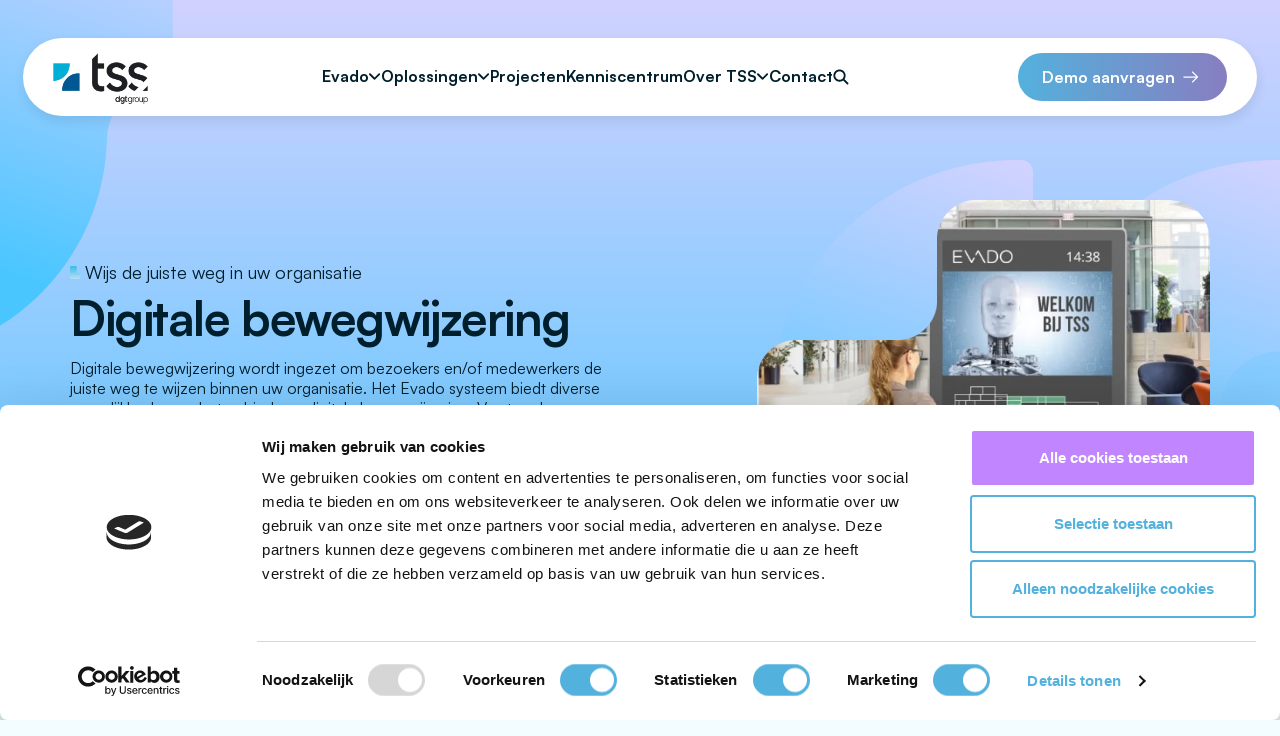

--- FILE ---
content_type: text/html; charset=UTF-8
request_url: https://www.tss.nl/oplossingen/digitale-bewegwijzering/
body_size: 11077
content:
<!doctype html>
<html lang="en-US" prefix="og: https://ogp.me/ns#">

<head>
    <meta charset="UTF-8">
    <meta name="viewport" content="width=device-width, initial-scale=1, shrink-to-fit=no">
        <!-- Google Tag Manager - LET OP: DEZE CONTAINER IS LEEG AANGELEVERD. 2MANYDOTS HEEFT GEEN TOEGANG TOT DE GTM CONTAINER UIT DE OUDE WEBSITE -->
<script>(function(w,d,s,l,i){w[l]=w[l]||[];w[l].push({'gtm.start':
new Date().getTime(),event:'gtm.js'});var f=d.getElementsByTagName(s)[0],
j=d.createElement(s),dl=l!='dataLayer'?'&l='+l:'';j.async=true;j.src=
'https://www.googletagmanager.com/gtm.js?id='+i+dl;f.parentNode.insertBefore(j,f);
})(window,document,'script','dataLayer','GTM-W4338GR');</script>
<!-- End Google Tag Manager -->    
<!-- Search Engine Optimization by Rank Math PRO - https://rankmath.com/ -->
<title>Digitale bewegwijzering - TSS</title>
<meta name="description" content="Digitale bewegwijzering met Evado. Een eenvoudig systeem met vele features en mogelijkheden voor doeltreffende bewegwijzering."/>
<meta name="robots" content="follow, index, max-snippet:-1, max-video-preview:-1, max-image-preview:large"/>
<link rel="canonical" href="https://www.tss.nl/oplossingen/digitale-bewegwijzering/" />
<meta property="og:locale" content="en_US" />
<meta property="og:type" content="article" />
<meta property="og:title" content="Digitale bewegwijzering - TSS" />
<meta property="og:description" content="Digitale bewegwijzering met Evado. Een eenvoudig systeem met vele features en mogelijkheden voor doeltreffende bewegwijzering." />
<meta property="og:url" content="https://www.tss.nl/oplossingen/digitale-bewegwijzering/" />
<meta property="og:site_name" content="tss" />
<meta property="og:updated_time" content="2025-06-27T16:26:12+02:00" />
<meta property="og:image" content="https://www.tss.nl/wp-content/uploads/2025/06/wayfinding.jpg" />
<meta property="og:image:secure_url" content="https://www.tss.nl/wp-content/uploads/2025/06/wayfinding.jpg" />
<meta property="og:image:width" content="703" />
<meta property="og:image:height" content="494" />
<meta property="og:image:alt" content="wayfinding" />
<meta property="og:image:type" content="image/jpeg" />
<meta name="twitter:card" content="summary_large_image" />
<meta name="twitter:title" content="Digitale bewegwijzering - TSS" />
<meta name="twitter:description" content="Digitale bewegwijzering met Evado. Een eenvoudig systeem met vele features en mogelijkheden voor doeltreffende bewegwijzering." />
<meta name="twitter:image" content="https://www.tss.nl/wp-content/uploads/2025/06/wayfinding.jpg" />
<script type="application/ld+json" class="rank-math-schema-pro">{"@context":"https://schema.org","@graph":[{"@type":"BreadcrumbList","@id":"https://www.tss.nl/oplossingen/digitale-bewegwijzering/#breadcrumb","itemListElement":[{"@type":"ListItem","position":"1","item":{"@id":"https://www.tss.nl","name":"Home"}},{"@type":"ListItem","position":"2","item":{"@id":"https://www.tss.nl/oplossingen/","name":"Oplossingen"}},{"@type":"ListItem","position":"3","item":{"@id":"https://www.tss.nl/oplossingen/digitale-bewegwijzering/","name":"Digitale bewegwijzering"}}]}]}</script>
<!-- /Rank Math WordPress SEO plugin -->

<link rel='dns-prefetch' href='//static.addtoany.com' />
<link rel="alternate" title="oEmbed (JSON)" type="application/json+oembed" href="https://www.tss.nl/wp-json/oembed/1.0/embed?url=https%3A%2F%2Fwww.tss.nl%2Foplossingen%2Fdigitale-bewegwijzering%2F" />
<link rel="alternate" title="oEmbed (XML)" type="text/xml+oembed" href="https://www.tss.nl/wp-json/oembed/1.0/embed?url=https%3A%2F%2Fwww.tss.nl%2Foplossingen%2Fdigitale-bewegwijzering%2F&#038;format=xml" />
<style id='wp-img-auto-sizes-contain-inline-css' type='text/css'>
img:is([sizes=auto i],[sizes^="auto," i]){contain-intrinsic-size:3000px 1500px}
/*# sourceURL=wp-img-auto-sizes-contain-inline-css */
</style>
<link rel='stylesheet' id='theme-main-css' href='https://www.tss.nl/wp-content/themes/tss-child-theme/assets/css/main.css?ver=1754919233' type='text/css' media='all' />
<link rel='stylesheet' id='theme-tablet-css' href='https://www.tss.nl/wp-content/themes/tss-child-theme/assets/css/tablet.css?ver=1747292847' type='text/css' media='(min-width:576px)' />
<link rel='stylesheet' id='theme-desktop-css' href='https://www.tss.nl/wp-content/themes/tss-child-theme/assets/css/desktop.css?ver=1751460494' type='text/css' media='(min-width:768px)' />
<style id='wp-block-library-inline-css' type='text/css'>
:root{--wp-block-synced-color:#7a00df;--wp-block-synced-color--rgb:122,0,223;--wp-bound-block-color:var(--wp-block-synced-color);--wp-editor-canvas-background:#ddd;--wp-admin-theme-color:#007cba;--wp-admin-theme-color--rgb:0,124,186;--wp-admin-theme-color-darker-10:#006ba1;--wp-admin-theme-color-darker-10--rgb:0,107,160.5;--wp-admin-theme-color-darker-20:#005a87;--wp-admin-theme-color-darker-20--rgb:0,90,135;--wp-admin-border-width-focus:2px}@media (min-resolution:192dpi){:root{--wp-admin-border-width-focus:1.5px}}.wp-element-button{cursor:pointer}:root .has-very-light-gray-background-color{background-color:#eee}:root .has-very-dark-gray-background-color{background-color:#313131}:root .has-very-light-gray-color{color:#eee}:root .has-very-dark-gray-color{color:#313131}:root .has-vivid-green-cyan-to-vivid-cyan-blue-gradient-background{background:linear-gradient(135deg,#00d084,#0693e3)}:root .has-purple-crush-gradient-background{background:linear-gradient(135deg,#34e2e4,#4721fb 50%,#ab1dfe)}:root .has-hazy-dawn-gradient-background{background:linear-gradient(135deg,#faaca8,#dad0ec)}:root .has-subdued-olive-gradient-background{background:linear-gradient(135deg,#fafae1,#67a671)}:root .has-atomic-cream-gradient-background{background:linear-gradient(135deg,#fdd79a,#004a59)}:root .has-nightshade-gradient-background{background:linear-gradient(135deg,#330968,#31cdcf)}:root .has-midnight-gradient-background{background:linear-gradient(135deg,#020381,#2874fc)}:root{--wp--preset--font-size--normal:16px;--wp--preset--font-size--huge:42px}.has-regular-font-size{font-size:1em}.has-larger-font-size{font-size:2.625em}.has-normal-font-size{font-size:var(--wp--preset--font-size--normal)}.has-huge-font-size{font-size:var(--wp--preset--font-size--huge)}.has-text-align-center{text-align:center}.has-text-align-left{text-align:left}.has-text-align-right{text-align:right}.has-fit-text{white-space:nowrap!important}#end-resizable-editor-section{display:none}.aligncenter{clear:both}.items-justified-left{justify-content:flex-start}.items-justified-center{justify-content:center}.items-justified-right{justify-content:flex-end}.items-justified-space-between{justify-content:space-between}.screen-reader-text{border:0;clip-path:inset(50%);height:1px;margin:-1px;overflow:hidden;padding:0;position:absolute;width:1px;word-wrap:normal!important}.screen-reader-text:focus{background-color:#ddd;clip-path:none;color:#444;display:block;font-size:1em;height:auto;left:5px;line-height:normal;padding:15px 23px 14px;text-decoration:none;top:5px;width:auto;z-index:100000}html :where(.has-border-color){border-style:solid}html :where([style*=border-top-color]){border-top-style:solid}html :where([style*=border-right-color]){border-right-style:solid}html :where([style*=border-bottom-color]){border-bottom-style:solid}html :where([style*=border-left-color]){border-left-style:solid}html :where([style*=border-width]){border-style:solid}html :where([style*=border-top-width]){border-top-style:solid}html :where([style*=border-right-width]){border-right-style:solid}html :where([style*=border-bottom-width]){border-bottom-style:solid}html :where([style*=border-left-width]){border-left-style:solid}html :where(img[class*=wp-image-]){height:auto;max-width:100%}:where(figure){margin:0 0 1em}html :where(.is-position-sticky){--wp-admin--admin-bar--position-offset:var(--wp-admin--admin-bar--height,0px)}@media screen and (max-width:600px){html :where(.is-position-sticky){--wp-admin--admin-bar--position-offset:0px}}

/*# sourceURL=wp-block-library-inline-css */
</style><style id='global-styles-inline-css' type='text/css'>
:root{--wp--preset--aspect-ratio--square: 1;--wp--preset--aspect-ratio--4-3: 4/3;--wp--preset--aspect-ratio--3-4: 3/4;--wp--preset--aspect-ratio--3-2: 3/2;--wp--preset--aspect-ratio--2-3: 2/3;--wp--preset--aspect-ratio--16-9: 16/9;--wp--preset--aspect-ratio--9-16: 9/16;--wp--preset--color--black: #000000;--wp--preset--color--cyan-bluish-gray: #abb8c3;--wp--preset--color--white: #ffffff;--wp--preset--color--pale-pink: #f78da7;--wp--preset--color--vivid-red: #cf2e2e;--wp--preset--color--luminous-vivid-orange: #ff6900;--wp--preset--color--luminous-vivid-amber: #fcb900;--wp--preset--color--light-green-cyan: #7bdcb5;--wp--preset--color--vivid-green-cyan: #00d084;--wp--preset--color--pale-cyan-blue: #8ed1fc;--wp--preset--color--vivid-cyan-blue: #0693e3;--wp--preset--color--vivid-purple: #9b51e0;--wp--preset--gradient--vivid-cyan-blue-to-vivid-purple: linear-gradient(135deg,rgb(6,147,227) 0%,rgb(155,81,224) 100%);--wp--preset--gradient--light-green-cyan-to-vivid-green-cyan: linear-gradient(135deg,rgb(122,220,180) 0%,rgb(0,208,130) 100%);--wp--preset--gradient--luminous-vivid-amber-to-luminous-vivid-orange: linear-gradient(135deg,rgb(252,185,0) 0%,rgb(255,105,0) 100%);--wp--preset--gradient--luminous-vivid-orange-to-vivid-red: linear-gradient(135deg,rgb(255,105,0) 0%,rgb(207,46,46) 100%);--wp--preset--gradient--very-light-gray-to-cyan-bluish-gray: linear-gradient(135deg,rgb(238,238,238) 0%,rgb(169,184,195) 100%);--wp--preset--gradient--cool-to-warm-spectrum: linear-gradient(135deg,rgb(74,234,220) 0%,rgb(151,120,209) 20%,rgb(207,42,186) 40%,rgb(238,44,130) 60%,rgb(251,105,98) 80%,rgb(254,248,76) 100%);--wp--preset--gradient--blush-light-purple: linear-gradient(135deg,rgb(255,206,236) 0%,rgb(152,150,240) 100%);--wp--preset--gradient--blush-bordeaux: linear-gradient(135deg,rgb(254,205,165) 0%,rgb(254,45,45) 50%,rgb(107,0,62) 100%);--wp--preset--gradient--luminous-dusk: linear-gradient(135deg,rgb(255,203,112) 0%,rgb(199,81,192) 50%,rgb(65,88,208) 100%);--wp--preset--gradient--pale-ocean: linear-gradient(135deg,rgb(255,245,203) 0%,rgb(182,227,212) 50%,rgb(51,167,181) 100%);--wp--preset--gradient--electric-grass: linear-gradient(135deg,rgb(202,248,128) 0%,rgb(113,206,126) 100%);--wp--preset--gradient--midnight: linear-gradient(135deg,rgb(2,3,129) 0%,rgb(40,116,252) 100%);--wp--preset--font-size--small: 13px;--wp--preset--font-size--medium: 20px;--wp--preset--font-size--large: 36px;--wp--preset--font-size--x-large: 42px;--wp--preset--spacing--20: 0.44rem;--wp--preset--spacing--30: 0.67rem;--wp--preset--spacing--40: 1rem;--wp--preset--spacing--50: 1.5rem;--wp--preset--spacing--60: 2.25rem;--wp--preset--spacing--70: 3.38rem;--wp--preset--spacing--80: 5.06rem;--wp--preset--shadow--natural: 6px 6px 9px rgba(0, 0, 0, 0.2);--wp--preset--shadow--deep: 12px 12px 50px rgba(0, 0, 0, 0.4);--wp--preset--shadow--sharp: 6px 6px 0px rgba(0, 0, 0, 0.2);--wp--preset--shadow--outlined: 6px 6px 0px -3px rgb(255, 255, 255), 6px 6px rgb(0, 0, 0);--wp--preset--shadow--crisp: 6px 6px 0px rgb(0, 0, 0);}:where(.is-layout-flex){gap: 0.5em;}:where(.is-layout-grid){gap: 0.5em;}body .is-layout-flex{display: flex;}.is-layout-flex{flex-wrap: wrap;align-items: center;}.is-layout-flex > :is(*, div){margin: 0;}body .is-layout-grid{display: grid;}.is-layout-grid > :is(*, div){margin: 0;}:where(.wp-block-columns.is-layout-flex){gap: 2em;}:where(.wp-block-columns.is-layout-grid){gap: 2em;}:where(.wp-block-post-template.is-layout-flex){gap: 1.25em;}:where(.wp-block-post-template.is-layout-grid){gap: 1.25em;}.has-black-color{color: var(--wp--preset--color--black) !important;}.has-cyan-bluish-gray-color{color: var(--wp--preset--color--cyan-bluish-gray) !important;}.has-white-color{color: var(--wp--preset--color--white) !important;}.has-pale-pink-color{color: var(--wp--preset--color--pale-pink) !important;}.has-vivid-red-color{color: var(--wp--preset--color--vivid-red) !important;}.has-luminous-vivid-orange-color{color: var(--wp--preset--color--luminous-vivid-orange) !important;}.has-luminous-vivid-amber-color{color: var(--wp--preset--color--luminous-vivid-amber) !important;}.has-light-green-cyan-color{color: var(--wp--preset--color--light-green-cyan) !important;}.has-vivid-green-cyan-color{color: var(--wp--preset--color--vivid-green-cyan) !important;}.has-pale-cyan-blue-color{color: var(--wp--preset--color--pale-cyan-blue) !important;}.has-vivid-cyan-blue-color{color: var(--wp--preset--color--vivid-cyan-blue) !important;}.has-vivid-purple-color{color: var(--wp--preset--color--vivid-purple) !important;}.has-black-background-color{background-color: var(--wp--preset--color--black) !important;}.has-cyan-bluish-gray-background-color{background-color: var(--wp--preset--color--cyan-bluish-gray) !important;}.has-white-background-color{background-color: var(--wp--preset--color--white) !important;}.has-pale-pink-background-color{background-color: var(--wp--preset--color--pale-pink) !important;}.has-vivid-red-background-color{background-color: var(--wp--preset--color--vivid-red) !important;}.has-luminous-vivid-orange-background-color{background-color: var(--wp--preset--color--luminous-vivid-orange) !important;}.has-luminous-vivid-amber-background-color{background-color: var(--wp--preset--color--luminous-vivid-amber) !important;}.has-light-green-cyan-background-color{background-color: var(--wp--preset--color--light-green-cyan) !important;}.has-vivid-green-cyan-background-color{background-color: var(--wp--preset--color--vivid-green-cyan) !important;}.has-pale-cyan-blue-background-color{background-color: var(--wp--preset--color--pale-cyan-blue) !important;}.has-vivid-cyan-blue-background-color{background-color: var(--wp--preset--color--vivid-cyan-blue) !important;}.has-vivid-purple-background-color{background-color: var(--wp--preset--color--vivid-purple) !important;}.has-black-border-color{border-color: var(--wp--preset--color--black) !important;}.has-cyan-bluish-gray-border-color{border-color: var(--wp--preset--color--cyan-bluish-gray) !important;}.has-white-border-color{border-color: var(--wp--preset--color--white) !important;}.has-pale-pink-border-color{border-color: var(--wp--preset--color--pale-pink) !important;}.has-vivid-red-border-color{border-color: var(--wp--preset--color--vivid-red) !important;}.has-luminous-vivid-orange-border-color{border-color: var(--wp--preset--color--luminous-vivid-orange) !important;}.has-luminous-vivid-amber-border-color{border-color: var(--wp--preset--color--luminous-vivid-amber) !important;}.has-light-green-cyan-border-color{border-color: var(--wp--preset--color--light-green-cyan) !important;}.has-vivid-green-cyan-border-color{border-color: var(--wp--preset--color--vivid-green-cyan) !important;}.has-pale-cyan-blue-border-color{border-color: var(--wp--preset--color--pale-cyan-blue) !important;}.has-vivid-cyan-blue-border-color{border-color: var(--wp--preset--color--vivid-cyan-blue) !important;}.has-vivid-purple-border-color{border-color: var(--wp--preset--color--vivid-purple) !important;}.has-vivid-cyan-blue-to-vivid-purple-gradient-background{background: var(--wp--preset--gradient--vivid-cyan-blue-to-vivid-purple) !important;}.has-light-green-cyan-to-vivid-green-cyan-gradient-background{background: var(--wp--preset--gradient--light-green-cyan-to-vivid-green-cyan) !important;}.has-luminous-vivid-amber-to-luminous-vivid-orange-gradient-background{background: var(--wp--preset--gradient--luminous-vivid-amber-to-luminous-vivid-orange) !important;}.has-luminous-vivid-orange-to-vivid-red-gradient-background{background: var(--wp--preset--gradient--luminous-vivid-orange-to-vivid-red) !important;}.has-very-light-gray-to-cyan-bluish-gray-gradient-background{background: var(--wp--preset--gradient--very-light-gray-to-cyan-bluish-gray) !important;}.has-cool-to-warm-spectrum-gradient-background{background: var(--wp--preset--gradient--cool-to-warm-spectrum) !important;}.has-blush-light-purple-gradient-background{background: var(--wp--preset--gradient--blush-light-purple) !important;}.has-blush-bordeaux-gradient-background{background: var(--wp--preset--gradient--blush-bordeaux) !important;}.has-luminous-dusk-gradient-background{background: var(--wp--preset--gradient--luminous-dusk) !important;}.has-pale-ocean-gradient-background{background: var(--wp--preset--gradient--pale-ocean) !important;}.has-electric-grass-gradient-background{background: var(--wp--preset--gradient--electric-grass) !important;}.has-midnight-gradient-background{background: var(--wp--preset--gradient--midnight) !important;}.has-small-font-size{font-size: var(--wp--preset--font-size--small) !important;}.has-medium-font-size{font-size: var(--wp--preset--font-size--medium) !important;}.has-large-font-size{font-size: var(--wp--preset--font-size--large) !important;}.has-x-large-font-size{font-size: var(--wp--preset--font-size--x-large) !important;}
/*# sourceURL=global-styles-inline-css */
</style>

<style id='classic-theme-styles-inline-css' type='text/css'>
/*! This file is auto-generated */
.wp-block-button__link{color:#fff;background-color:#32373c;border-radius:9999px;box-shadow:none;text-decoration:none;padding:calc(.667em + 2px) calc(1.333em + 2px);font-size:1.125em}.wp-block-file__button{background:#32373c;color:#fff;text-decoration:none}
/*# sourceURL=/wp-includes/css/classic-themes.min.css */
</style>
<link rel='stylesheet' id='addtoany-css' href='https://www.tss.nl/wp-content/plugins/add-to-any/addtoany.min.css?ver=1.16' type='text/css' media='all' />
<script type="text/javascript" src="https://www.tss.nl/wp-content/themes/tss-child-theme/assets/js/header.js?ver=1751613258" id="theme-header-js"></script>
<script type="text/javascript" id="addtoany-core-js-before">
/* <![CDATA[ */
window.a2a_config=window.a2a_config||{};a2a_config.callbacks=[];a2a_config.overlays=[];a2a_config.templates={};

//# sourceURL=addtoany-core-js-before
/* ]]> */
</script>
<script type="text/javascript" defer src="https://static.addtoany.com/menu/page.js" id="addtoany-core-js"></script>
<script type="text/javascript" defer src="https://www.tss.nl/wp-content/plugins/add-to-any/addtoany.min.js?ver=1.1" id="addtoany-jquery-js"></script>
<link rel="https://api.w.org/" href="https://www.tss.nl/wp-json/" /><link rel="alternate" title="JSON" type="application/json" href="https://www.tss.nl/wp-json/wp/v2/solutions/739" /><link rel="EditURI" type="application/rsd+xml" title="RSD" href="https://www.tss.nl/xmlrpc.php?rsd" />

<link rel='shortlink' href='https://www.tss.nl/?p=739' />
    <script type="text/javascript">
        var ajaxurl = 'https://www.tss.nl/wp-admin/admin-ajax.php';
    </script>
<link rel="icon" href="https://www.tss.nl/wp-content/uploads/2025/07/unnamed.png" sizes="32x32" />
<link rel="icon" href="https://www.tss.nl/wp-content/uploads/2025/07/unnamed.png" sizes="192x192" />
<link rel="apple-touch-icon" href="https://www.tss.nl/wp-content/uploads/2025/07/unnamed.png" />
<meta name="msapplication-TileImage" content="https://www.tss.nl/wp-content/uploads/2025/07/unnamed.png" />
    <link href="https://cdn.jsdelivr.net/npm/aos@2.3.4/dist/aos.css" rel="stylesheet">
</head>

<body class="wp-singular solutions-template-default single single-solutions postid-739 wp-theme-2manydots-wp-base-theme wp-child-theme-tss-child-theme">
        <!-- Google Tag Manager (noscript) -->
<noscript><iframe src="https://www.googletagmanager.com/ns.html?id=GTM-W4338GR"
height="0" width="0" style="display:none;visibility:hidden"></iframe></noscript>
<!-- End Google Tag Manager (noscript) -->    <header id="site-header" role="banner">
        <div class="main-header">
            <div class="container">
                <div class="row">
                    <div class="col-xs-12 col-sm-12 col-md-12 col-lg-12">
                        <div class="main-header-inner">
                            <div class="logo">
                                <a href="https://www.tss.nl" class="logo-link">
                                    <img src="https://www.tss.nl/wp-content/themes/tss-child-theme/resources/images/svg/TSS-logo.png"
                                        alt="main-logo"
                                        class="main-logo">
                                </a>
                            </div>
                            <div class="middle-part-holder">
                                                                    <nav class="main-nav-container">
                                        <ul id="menu-main-menu" class="main-nav"><li id="menu-item-1513" class="menu-item menu-item-type-post_type menu-item-object-page with-mega-menu menu-item-1513"><a href="https://www.tss.nl/evado/" data-mega-menu="3" class="menu-item-link">Evado</a></li>
<li id="menu-item-1256" class="menu-item menu-item-type-post_type_archive menu-item-object-solutions with-mega-menu menu-item-1256"><a href="https://www.tss.nl/oplossingen/" data-mega-menu="1" class="menu-item-link">Oplossingen</a></li>
<li id="menu-item-1899" class="menu-item menu-item-type-post_type_archive menu-item-object-projects menu-item-1899"><a href="https://www.tss.nl/projecten/">Projecten</a></li>
<li id="menu-item-1395" class="menu-item menu-item-type-custom menu-item-object-custom menu-item-1395"><a href="https://www.tss.nl/kenniscentrum/">Kenniscentrum</a></li>
<li id="menu-item-44" class="menu-item menu-item-type-post_type menu-item-object-page with-mega-menu menu-item-44"><a href="https://www.tss.nl/over-tss/" data-mega-menu="4" class="menu-item-link">Over TSS</a></li>
<li id="menu-item-45" class="menu-item menu-item-type-post_type menu-item-object-page menu-item-45"><a href="https://www.tss.nl/contact/">Contact</a></li>
</ul>                                    </nav>
                                                <div class="mega-menu-wrap sub-nav for-menu-item-Oplossingen" data-menu="1" style="display: none;">
                            <a href="https://www.tss.nl/oplossingen/" target="_blank">
                    <span class="subtitle">
                        Oplossingen                    </span>
                </a>
                        <div>
                <p>Slimme oplossingen voor contentbeheer. Beheer en publiceer eenvoudig content via het Evado Platform.</p>
<p>Ontdek welke oplossing bij jouw organisatie past.</p>
            </div>
            <span class="gradient"></span>
                            <div class="columns">
                                                                    <div class="menu-column">
                            <div class="header">
                                                                    <a href="https://www.tss.nl/solutions/narrowcasting/" target="_self" class="menu-link">
                                        Narrowcasting                                    </a>
                                                                <div class="desc">
                                    <p>Bereik de juiste doelgroep op het juiste moment</p>
                                </div>
                            </div>
                        </div>
                                                                    <div class="menu-column">
                            <div class="header">
                                                                    <a href="https://www.tss.nl/solutions/datagedreven-communicatie/" target="_self" class="menu-link">
                                        Datagedreven communicatie                                    </a>
                                                                <div class="desc">
                                    <p>Communiceer data content naar stakeholders</p>
                                </div>
                            </div>
                        </div>
                                                                    <div class="menu-column">
                            <div class="header">
                                                                    <a href="https://www.tss.nl/solutions/led-walls/" target="_self" class="menu-link">
                                        LED Walls                                    </a>
                                                                <div class="desc">
                                    <p>Breng je boodschap tot leven</p>
                                </div>
                            </div>
                        </div>
                                                                    <div class="menu-column">
                            <div class="header">
                                                                    <a href="https://www.tss.nl/solutions/videowall/" target="_self" class="menu-link">
                                        Videowall                                    </a>
                                                                <div class="desc">
                                    <p>Groots, dynamisch en indrukwekkend</p>
                                </div>
                            </div>
                        </div>
                                                                    <div class="menu-column">
                            <div class="header">
                                                                    <a href="https://www.tss.nl/solutions/digital-signage/" target="_self" class="menu-link">
                                        Digital signage                                    </a>
                                                                <div class="desc">
                                    <p>Voor overtuigende communicatie</p>
                                </div>
                            </div>
                        </div>
                                                                    <div class="menu-column">
                            <div class="header">
                                                                    <a href="https://www.tss.nl/solutions/digitale-bewegwijzering/" target="_self" class="menu-link">
                                        Digitale bewegwijzering                                    </a>
                                                                <div class="desc">
                                    <p>De snelste route van A naar B</p>
                                </div>
                            </div>
                        </div>
                                                                    <div class="menu-column">
                            <div class="header">
                                                                    <a href="https://www.tss.nl/solutions/corporate-screensaver/" target="_self" class="menu-link">
                                        Corporate Screensaver                                    </a>
                                                                <div class="desc">
                                    <p>Inactieve schermen, actieve communicatie</p>
                                </div>
                            </div>
                        </div>
                                                                    <div class="menu-column">
                            <div class="header">
                                                                    <a href="https://www.tss.nl/oplossingen/room-booking/" target="_self" class="menu-link">
                                        Roombooking                                    </a>
                                                                <div class="desc">
                                    <p>Snel en eenvoudig jouw ruimte reserveren</p>
                                </div>
                            </div>
                        </div>
                                                                    <div class="menu-column">
                            <div class="header">
                                                                    <a href="https://www.tss.nl/solutions/dooh/" target="_self" class="menu-link">
                                        DooH                                    </a>
                                                                <div class="desc">
                                    <p>Effectief adverteren op outdoor displays</p>
                                </div>
                            </div>
                        </div>
                                                                    <div class="menu-column">
                            <div class="header">
                                                                    <a href="https://www.tss.nl/solutions/broadcast-tv/" target="_self" class="menu-link">
                                        Broadcast TV                                    </a>
                                                                <div class="desc">
                                    <p>Lokaal, regionaal en nationaal</p>
                                </div>
                            </div>
                        </div>
                                                                    <div class="menu-column">
                            <div class="header">
                                                                    <a href="https://www.tss.nl/oplossingen/mobile-app/" target="_self" class="menu-link">
                                        Mobile app                                    </a>
                                                                <div class="desc">
                                    <p>Bereik iedereen, altijd en overal</p>
                                </div>
                            </div>
                        </div>
                                                                    <div class="menu-column">
                            <div class="header">
                                                                    <a href="https://www.tss.nl/oplossingen" target="_self" class="menu-link">
                                        Bekijk alle oplossingen                                    </a>
                                                                <div class="desc">
                                                                    </div>
                            </div>
                        </div>
                                    </div>
                    </div>
                    <div class="mega-menu-wrap sub-nav for-menu-item-Toepassingen" data-menu="2" style="display: none;">
                            <span class="subtitle">
                    Toepassingen                </span>
                        <div>
                <p>Slimme oplossingen voor contentbeheer Beheer en publiceer eenvoudig content via het Evado Platform.</p>
<p>Ontdek welke oplossing bij jouw organisatie past.</p>
            </div>
            <span class="gradient"></span>
                            <div class="columns">
                                                                    <div class="menu-column">
                            <div class="header">
                                                                    <a href="https://www.tss.nl/?services=touch" target="_self" class="menu-link">
                                        Touch                                    </a>
                                                                <div class="desc">
                                                                    </div>
                            </div>
                        </div>
                                                                    <div class="menu-column">
                            <div class="header">
                                                                    <a href="https://www.tss.nl/?services=broadcast-tv" target="_self" class="menu-link">
                                        Broadcast TV                                    </a>
                                                                <div class="desc">
                                                                    </div>
                            </div>
                        </div>
                                    </div>
                    </div>
                    <div class="mega-menu-wrap sub-nav for-menu-item-Evado" data-menu="3" style="display: none;">
                            <a href="https://www.tss.nl/evado/" target="_blank">
                    <span class="subtitle">
                        Evado                    </span>
                </a>
                        <div>
                <p class="fusion-responsive-typography-calculated" data-fontsize="33" data-lineheight="46.2px"><span>Narrowcasting | Mobiele App | </span><span>Corporate Screensaver | Dashboarding | </span><span>Videowall | Touch | Broadcasting | LED |</span></p>
            </div>
            <span class="gradient"></span>
                            <div class="columns">
                                                                    <div class="menu-column">
                            <div class="header">
                                                                    <a href="https://www.tss.nl/evado/evado-platform/" target="_self" class="menu-link">
                                        Evado Platform                                    </a>
                                                                <div class="desc">
                                    <p class="fusion-responsive-typography-calculated" data-fontsize="33" data-lineheight="46.2px">Software voor geavanceerde digitale communicatie</p>
                                </div>
                            </div>
                        </div>
                                                                    <div class="menu-column">
                            <div class="header">
                                                                    <a href="https://www.tss.nl/evado/evado-cms/" target="_self" class="menu-link">
                                        Evado CMS                                    </a>
                                                                <div class="desc">
                                    <p class="fusion-responsive-typography-calculated" data-fontsize="33" data-lineheight="46.2px">Content management voor de Evado solutions</p>
                                </div>
                            </div>
                        </div>
                                                                    <div class="menu-column">
                            <div class="header">
                                                                    <a href="https://www.tss.nl/evado/evado-designer/" target="_self" class="menu-link">
                                        Evado Designer                                    </a>
                                                                <div class="desc">
                                    <p class="fusion-responsive-typography-calculated" data-fontsize="33" data-lineheight="46.2px">Software voor unieke en geavanceerde templates</p>
                                </div>
                            </div>
                        </div>
                                                                    <div class="menu-column">
                            <div class="header">
                                                                    <a href="https://www.tss.nl/evado/evado-player/" target="_self" class="menu-link">
                                        Evado Player                                    </a>
                                                                <div class="desc">
                                    <p class="fusion-responsive-typography-calculated" data-fontsize="33" data-lineheight="46.2px">Play-out software voor de Evado solutions</p>
                                </div>
                            </div>
                        </div>
                                                                    <div class="menu-column">
                            <div class="header">
                                                                    <a href="https://www.tss.nl/evado/evado-xconnect/" target="_self" class="menu-link">
                                        Evado xConnect                                    </a>
                                                                <div class="desc">
                                    <p class="fusion-responsive-typography-calculated" data-fontsize="33" data-lineheight="46.2px">Bereik iedereen, op elk device!</p>
                                </div>
                            </div>
                        </div>
                                                                    <div class="menu-column">
                            <div class="header">
                                                                    <a href="https://www.tss.nl/evado/prijzen-2/" target="_self" class="menu-link">
                                        Evado Prijzen                                    </a>
                                                                <div class="desc">
                                    <p class="fusion-responsive-typography-calculated" data-fontsize="33" data-lineheight="46.2px">Ervaar de kracht van digitale visuele communicatie</p>
                                </div>
                            </div>
                        </div>
                                    </div>
                    </div>
                    <div class="mega-menu-wrap sub-nav for-menu-item-Over TSS" data-menu="4" style="display: none;">
                            <a href="https://www.tss.nl/over-tss/" target="_blank">
                    <span class="subtitle">
                        Over TSS                    </span>
                </a>
                        <div>
                <p><span>TSS is opgericht in 1990 door Jan Bons en heeft zich sinds die oprichting beziggehouden met het ontwikkelen van software en hardware op het gebied van digitale visuele communicatie.</span></p>
            </div>
            <span class="gradient"></span>
                            <div class="columns">
                                                                    <div class="menu-column">
                            <div class="header">
                                                                    <a href="https://www.tss.nl/onze-expertise/" target="_self" class="menu-link">
                                        Onze expertise                                    </a>
                                                                <div class="desc">
                                    <p>Ontdek waar we goed in zijn</p>
                                </div>
                            </div>
                        </div>
                                                                    <div class="menu-column">
                            <div class="header">
                                                                    <a href="https://www.tss.nl/mvo/" target="_self" class="menu-link">
                                        MVO                                    </a>
                                                                <div class="desc">
                                    <p>Maatschappelijk Verantwoord Ondernemen</p>
                                </div>
                            </div>
                        </div>
                                                                    <div class="menu-column">
                            <div class="header">
                                                                    <a href="https://www.tss.nl/privacy-statement/" target="_self" class="menu-link">
                                        Privacy Statement                                    </a>
                                                                <div class="desc">
                                    <p>TSS <span>privacyreglement </span></p>
                                </div>
                            </div>
                        </div>
                                                                    <div class="menu-column">
                            <div class="header">
                                                                    <a href="https://www.tss.nl/werken-bij/" target="_self" class="menu-link">
                                        Werken bij                                    </a>
                                                                <div class="desc">
                                    <p>Openstaande vacatures</p>
                                </div>
                            </div>
                        </div>
                                    </div>
                    </div>
                                                                            <div class="search-icon-container">
                                    <a href="https://www.tss.nl/?s=">
                                       <span class="icon-search"></span>
                                    </a>
                                </div>
                            </div>
                            <div class="right-part-holder">
                                                                                                    <div class="btn-wrapper">
                                        <a class="btn" href="https://www.tss.nl/demo-aanvragen/"><span>Demo aanvragen</span></a>
                                    </div>
                                                            </div>
                            <div class="ham-icon-wrapper">
                                <span></span>
                                <span></span>
                                <span></span>
                            </div>
                        </div>
                    </div>
                </div>
                    <div class="mobile-nav-container">
        <div class="container">
            <div class="row">
                <div class="col-sm-12">
                    <div class="input-wrapper">
                        <form role="search" method="get" class="search-form" action="https://www.tss.nl/">
    <div class="input-wrapper">
        <input type="search" class="search-field" placeholder="Zoek een pagina..." value="" name="s" />
    </div>
</form>                    </div>
                    <nav class="mobile-nav-holder mobile-menu-row">
                        <ul id="menu-main-menu-1" class="mobile-nav"><li class="menu-item menu-item-type-post_type menu-item-object-page with-mega-menu menu-item-1513"><div class="mob-item-wrap"><a href="https://www.tss.nl/evado/" data-mega-menu="3" class="menu-item-link">Evado</a><div class="submenu-arrow-wrapper"></div></div></li>
<li class="menu-item menu-item-type-post_type_archive menu-item-object-solutions with-mega-menu menu-item-1256"><div class="mob-item-wrap"><a href="https://www.tss.nl/oplossingen/" data-mega-menu="1" class="menu-item-link">Oplossingen</a><div class="submenu-arrow-wrapper"></div></div></li>
<li class="menu-item menu-item-type-post_type_archive menu-item-object-projects menu-item-1899"><div class="mob-item-wrap"><a href="https://www.tss.nl/projecten/">Projecten</a><div class="submenu-arrow-wrapper"></div></div></li>
<li class="menu-item menu-item-type-custom menu-item-object-custom menu-item-1395"><div class="mob-item-wrap"><a href="https://www.tss.nl/kenniscentrum/">Kenniscentrum</a><div class="submenu-arrow-wrapper"></div></div></li>
<li class="menu-item menu-item-type-post_type menu-item-object-page with-mega-menu menu-item-44"><div class="mob-item-wrap"><a href="https://www.tss.nl/over-tss/" data-mega-menu="4" class="menu-item-link">Over TSS</a><div class="submenu-arrow-wrapper"></div></div></li>
<li class="menu-item menu-item-type-post_type menu-item-object-page menu-item-45"><div class="mob-item-wrap"><a href="https://www.tss.nl/contact/">Contact</a><div class="submenu-arrow-wrapper"></div></div></li>
</ul>                    </nav>

                </div>
            </div>
        </div>
                    <div class="button-wrapper">
                <a class="btn" href="https://www.tss.nl/demo-aanvragen/"><span>Demo aanvragen</span></a>
            </div>
            </div>
            </div>
        </div>
    </header>
<main class="solutions-main">
                        <div class="header-section-container has-stripes">
                
    <section class="header-section-archive single-post-header gradient-bg">
        <div class="container">
            <div class="row align-items-center">
                <div class="col-lg-7">
                    <div class="header-archive-wrapper">
                                                    <span class="subtitle"> Wijs de juiste weg in uw organisatie</span>
                                                                            <h1 class="header-archive-title heading-1">
                                Digitale bewegwijzering                            </h1>
                                                                            <div class="header-archive-desc desc-sm">
                                <p>Digitale bewegwijzering wordt ingezet om bezoekers en/of medewerkers de juiste weg te wijzen binnen uw organisatie. Het Evado systeem biedt diverse mogelijkheden op het gebied van digitale bewegwijzering. Van touch schermen bij een entree tot dynamische schermen door het gebouw heen. Op deze manier vindt iedereen snel de juiste route tot zijn of haar eindbestemming. Zet dynamische bewegwijzering ook in, in gevallen van nood en toon op alle schermen de kortste route naar een nooduitgang.</p>
                            </div>
                                                                    </div>
                </div>
                <div class="col-lg-5">
                                            <div
                            class="header-archive-image"
                            style="background-image: url('https://www.tss.nl/wp-content/uploads/2025/06/wayfinding.jpg');"
                            role="img"
                            aria-label="wayfinding"></div>
                                    </div>
            </div>
            <div class="bottom-part">
                                                                <div class="breadcrumbs">
            <a href="https://www.tss.nl" aria-label="Strona główna">
  
   <img src="https://www.tss.nl/wp-content/uploads/2025/05/house-sharp-solid-1-1.png">
</a>
 / <span property="itemListElement" typeof="ListItem"><a property="item" typeof="WebPage" title="Go to Oplossingen." href="https://www.tss.nl/oplossingen/" class="archive post-solutions-archive" ><span property="name">Oplossingen</span></a><meta property="position" content="2"></span> / <span property="itemListElement" typeof="ListItem"><span property="name" class="post post-solutions current-item">Digitale bewegwijzering</span><meta property="url" content="https://www.tss.nl/oplossingen/digitale-bewegwijzering/"><meta property="position" content="3"></span>        </div>
                                </div>
        </div>
    </section>
            </div>
                <div class="sections-holder local-sections">
        
<section class="text-image-section-post padding-mobile  ">
    <div class="container">
        <div class="row align-items-center justify-content-between ">
            <div class="col-lg-6">
                <div class="img-container">
                                            <img src="https://www.tss.nl/wp-content/uploads/2025/06/digitale-bewegwijzering-scherm.jpg" alt="" />
                                    </div>
            </div>
            <div class="col-lg-6">
                                                    <h2 class="title">
                        Efficiënte communicatie via digitale wegwijzers                    </h2>
                                                    <div class="desc-sm">
                        <p>Digitale bewegwijzering biedt veel voordelen, zeker ten opzichte van statische bordjes. In geval van een wijziging in een route of locatie is de informatie op het scherm snel aangepast. Het Evado systeem biedt een centraal online (web-based) CMS waarmee u de dienst als totaal kunt beheren. U kunt het systeem als dedicated bewegwijzeringssyteem inzetten maar met Evado heeft u ook de mogelijkheid om <a href="https://www.tss.nl/oplossingen/narrowcasting/">narrowcasting</a> toe te voegen aan de schermen. Combinaties zijn in allerlei mogelijkheden te realiseren.</p>
<p>Met name in grotere omgevingen zoals grote kantoorgebouwen, ziekenhuizen, scholen of evenementen complexen wordt steeds vaker gebruikt gemaakt van digitale <a href="https://www.tss.nl/oplossingen/digitale-bewegwijzering/">dynamische bewegwijzering</a>.</p>
                    </div>
                                                    <div class="btn-wrapper">
                        <a class="btn" href="https://www.tss.nl/demo-aanvragen/"><span>Ervaar het zelf</span></a>
                    </div>
                            </div>
        </div>
    </div>
</section>
<section class="usp-section padding-mobile ">
    <div class="container">
        <div class="row">
            <div class="text col-12">
                                                    <h2 class="title">
                        Evado Digitale Bewegwijzering mogelijkheden                    </h2>
                                            </div>
        </div>
                    <div class="row bg-shape">
                                    <div class="col-lg-6">
                        <div class="block section-block" data-aos="fade-up" data-aos-delay="0">
                                                            <img class="img-shape1" src="https://www.tss.nl/wp-content/uploads/2025/05/Vector.png" alt="" />
                                                                                    <h4 class="title">
                                Basis features                            </h4>
                                                                                     <div class="desc-sm">
                                <ul>
<li>Dynamische route schermen ;</li>
<li>Touch/Interactie mogelijkheden;</li>
<li>Bewegwijzering templates;</li>
<li>Bewegwijzering icons;</li>
<li>Eenvoudig te gebruiken CMS;</li>
<li>Schaalbaar van enkele tot vele schermen;</li>
</ul>
                            </div>
                                                     </div>
                    </div>
                                    <div class="col-lg-6">
                        <div class="block section-block" data-aos="fade-up" data-aos-delay="200">
                                                            <img class="img-shape1" src="https://www.tss.nl/wp-content/uploads/2025/05/Group.png" alt="" />
                                                                                    <h4 class="title">
                                Standaard extra’s                            </h4>
                                                                                     <div class="desc-sm">
                                <ul>
<li>Custom design mogelijkheden (opmaak in uw huisstijl);</li>
<li>Full screen narrowcasting mogelijkheden;</li>
<li>Splitscreen/ CombiMode: bewegwijzering &amp; narrowcasting</li>
<li>AlertModus, exit routes bij calamiteiten;</li>
</ul>
                            </div>
                                                     </div>
                    </div>
                            </div>
                    </div>
</section>
<section class="text-image-section-post padding-mobile no-padding-bottom ">
    <div class="container">
        <div class="row align-items-center justify-content-between ">
            <div class="col-lg-6">
                <div class="img-container">
                                            <img src="https://www.tss.nl/wp-content/uploads/2025/06/Bewegwijzering-Alarmmelding.jpg" alt="" />
                                    </div>
            </div>
            <div class="col-lg-6">
                                                    <h2 class="title">
                        AlertModus, routes bij calamiteiten                    </h2>
                                                    <div class="desc-sm">
                        <p>Het Evado platform biedt binnen de digitale bewegwijzering ook een AlertModus mogelijkheid. Dit betekent dat direct op alle schermen, in geval van een calamiteit, een uiting kan worden geplaatst vanuit het centrale systeem. Dit kan bijvoorbeeld een verwijzing naar de dichtstbijzijnde (nood)uitgang zijn.</p>
                    </div>
                                            </div>
        </div>
    </div>
</section>
<section class="text-image-section-post padding-mobile no-padding-bottom ">
    <div class="container">
        <div class="row align-items-center justify-content-between flex-row-reverse">
            <div class="col-lg-6">
                <div class="img-container">
                                            <img src="https://www.tss.nl/wp-content/uploads/2025/06/Evado-Roombooking-Wayfinding-1.png" alt="" />
                                    </div>
            </div>
            <div class="col-lg-6">
                                                    <h2 class="title">
                        Narrowcasting & Digitale bewegwijzering                    </h2>
                                                    <div class="desc-sm">
                        <p>Het Evado systeem biedt vele mogelijkheden. Hierdoor wordt het mogelijk om unieke combinaties te maken met bijvoorbeeld <a href="https://www.tss.nl/oplossingen/room-booking/">roombooking</a> functionaliteit. Het is zelfs mogelijk om de schermen die standaard worden ingezet voor de ruimte reservering als volledig bewegwijzering in te zetten of om op een deel van het scherm de route aan te geven.</p>
                    </div>
                                            </div>
        </div>
    </div>
</section>
<section class="text-image-section-post padding-mobile  ">
    <div class="container">
        <div class="row align-items-center justify-content-between ">
            <div class="col-lg-6">
                <div class="img-container">
                                            <img src="https://www.tss.nl/wp-content/uploads/2025/06/Wayfinding-map.jpg" alt="" />
                                    </div>
            </div>
            <div class="col-lg-6">
                                                    <h2 class="title">
                        Touch & Interactie mogelijkheden                    </h2>
                                                    <div class="desc-sm">
                        <p>Het Evado systeem biedt mogelijkheden tot <a href="https://www.tss.nl/oplossingen/interactieve-schermen/">interactie via touch schermen</a>. Op deze manier kunnen interactieve plattegronden gemaakt worden die gebruikers inzicht verschaffen over hun huidige positie en alle ruimtes en faciliteiten van het gebouw. Doorgaans worden deze toepassingen ingezet bij een entree, lobby of verzamelpunt. Vanuit hier vindt de bezoeker zijn weg, onderweg kunnen de overige bewegwijzering schermen de juiste richting aangeven.</p>
                    </div>
                                            </div>
        </div>
    </div>
</section>
<section class="logo-section padding-mobile ">
    <div class="container">
        <div class="row">
            <div class="col-12">
                                                    <h2 class="title">
                        Klanten waar we trots op zijn!                    </h2>
                            </div>
        </div>
    </div>
            <div class="logos-wrapper logo-slider">
                                <div class="logo-item">
                        <img src="https://www.tss.nl/wp-content/uploads/2025/06/TenneT-logo.png" alt="" />
                    </div>
                                <div class="logo-item">
                        <img src="https://www.tss.nl/wp-content/uploads/2025/05/image-34-1.png" alt="" />
                    </div>
                                <div class="logo-item">
                        <img src="https://www.tss.nl/wp-content/uploads/2025/06/Apenheul-logo.png" alt="" />
                    </div>
                                <div class="logo-item">
                        <img src="https://www.tss.nl/wp-content/uploads/2025/06/svgexport-10.png" alt="" />
                    </div>
                                <div class="logo-item">
                        <img src="https://www.tss.nl/wp-content/uploads/2025/06/fox-sports-1-1.png" alt="" />
                    </div>
                                <div class="logo-item">
                        <img src="https://www.tss.nl/wp-content/uploads/2025/06/bolidt-home.png" alt="" />
                    </div>
                                <div class="logo-item">
                        <img src="https://www.tss.nl/wp-content/uploads/2025/06/INTERSPORT.png" alt="" />
                    </div>
                                <div class="logo-item">
                        <img src="https://www.tss.nl/wp-content/uploads/2025/06/logo_l1-1.png" alt="" />
                    </div>
                                <div class="logo-item">
                        <img src="https://www.tss.nl/wp-content/uploads/2025/05/image-29-2.png" alt="" />
                    </div>
                                <div class="logo-item">
                        <img src="https://www.tss.nl/wp-content/uploads/2025/06/NCOI-logo-1.png" alt="" />
                    </div>
                                <div class="logo-item">
                        <img src="https://www.tss.nl/wp-content/uploads/2025/06/svgexport-1-1.png" alt="" />
                    </div>
                                <div class="logo-item">
                        <img src="https://www.tss.nl/wp-content/uploads/2025/05/image-36-2.png" alt="" />
                    </div>
                                <div class="logo-item">
                        <img src="https://www.tss.nl/wp-content/uploads/2025/06/RDW-logo-ga-naar-de-homepage-van-de-website.png" alt="" />
                    </div>
                                <div class="logo-item">
                        <img src="https://www.tss.nl/wp-content/uploads/2025/05/Group-10-1.png" alt="" />
                    </div>
                                <div class="logo-item">
                        <img src="https://www.tss.nl/wp-content/uploads/2025/05/image-31-e1747312513164.png" alt="" />
                    </div>
                                <div class="logo-item">
                        <img src="https://www.tss.nl/wp-content/uploads/2025/06/svgexport-7.png" alt="" />
                    </div>
                                <div class="logo-item">
                        <img src="https://www.tss.nl/wp-content/uploads/2025/06/Zuivelhoeve.png" alt="" />
                    </div>
                                <div class="logo-item">
                        <img src="https://www.tss.nl/wp-content/uploads/2025/06/TenneT-logo.png" alt="" />
                    </div>
                                <div class="logo-item">
                        <img src="https://www.tss.nl/wp-content/uploads/2025/05/image-34-1.png" alt="" />
                    </div>
                                <div class="logo-item">
                        <img src="https://www.tss.nl/wp-content/uploads/2025/06/Apenheul-logo.png" alt="" />
                    </div>
                                <div class="logo-item">
                        <img src="https://www.tss.nl/wp-content/uploads/2025/06/svgexport-10.png" alt="" />
                    </div>
                                <div class="logo-item">
                        <img src="https://www.tss.nl/wp-content/uploads/2025/06/fox-sports-1-1.png" alt="" />
                    </div>
                                <div class="logo-item">
                        <img src="https://www.tss.nl/wp-content/uploads/2025/06/bolidt-home.png" alt="" />
                    </div>
                                <div class="logo-item">
                        <img src="https://www.tss.nl/wp-content/uploads/2025/06/INTERSPORT.png" alt="" />
                    </div>
                                <div class="logo-item">
                        <img src="https://www.tss.nl/wp-content/uploads/2025/06/logo_l1-1.png" alt="" />
                    </div>
                                <div class="logo-item">
                        <img src="https://www.tss.nl/wp-content/uploads/2025/05/image-29-2.png" alt="" />
                    </div>
                                <div class="logo-item">
                        <img src="https://www.tss.nl/wp-content/uploads/2025/06/NCOI-logo-1.png" alt="" />
                    </div>
                                <div class="logo-item">
                        <img src="https://www.tss.nl/wp-content/uploads/2025/06/svgexport-1-1.png" alt="" />
                    </div>
                                <div class="logo-item">
                        <img src="https://www.tss.nl/wp-content/uploads/2025/05/image-36-2.png" alt="" />
                    </div>
                                <div class="logo-item">
                        <img src="https://www.tss.nl/wp-content/uploads/2025/06/RDW-logo-ga-naar-de-homepage-van-de-website.png" alt="" />
                    </div>
                                <div class="logo-item">
                        <img src="https://www.tss.nl/wp-content/uploads/2025/05/Group-10-1.png" alt="" />
                    </div>
                                <div class="logo-item">
                        <img src="https://www.tss.nl/wp-content/uploads/2025/05/image-31-e1747312513164.png" alt="" />
                    </div>
                                <div class="logo-item">
                        <img src="https://www.tss.nl/wp-content/uploads/2025/06/svgexport-7.png" alt="" />
                    </div>
                                <div class="logo-item">
                        <img src="https://www.tss.nl/wp-content/uploads/2025/06/Zuivelhoeve.png" alt="" />
                    </div>
                    </div>
    
</section>
<section class=" text-image-section padding-mobile ">
    <div class="container">
        <div class="row align-items-center ">
            <div class="col-lg-7">
                                                    <h2 class="title">
                        Total solution provider                    </h2>
                                                    <div class="desc-sm">
                        <p>Wij zijn een total solution provider. Dit betekent dat we u het volgende bieden:</p>
<ul>
<li>Complete bewegwijzering software omgeving;</li>
<li>Bewegwijzering schermen van toonaangevende fabrikanten;</li>
<li>Template design;</li>
<li>Configuratie &amp; installatie;</li>
<li>Montage op uw locatie;</li>
<li>Project management en training;</li>
<li>Uitgebreid scala aan SLA mogelijkheden.</li>
</ul>
                    </div>
                                                    <div class="btn-wrapper">
                        <a class="btn" href="https://www.tss.nl/over-tss/"><span>Over TSS</span></a>
                    </div>
                            </div>
            <div class="col-lg-5">
                <div class="img-container has-gradient">
                                            <img src="https://www.tss.nl/wp-content/uploads/2025/06/Group-1038.png" alt="" />
                                    </div>
            </div>
        </div>
            </div>
</section>
<section class="cta-section-full ">
    <div class="container position-relative z-2">
        <div class="row">
            <div class="col-lg-5">
                                    <h2>
                        Vrijblijvend gesprek                    </h2>
                            </div>
            <div class="col-lg-7">
                                    <div class="desc">
                        <p>Graag gaan wij met u in gesprek om uw wensen en behoeften gezamenlijk te bespreken. Of het nu gaat om toepassingen gebaseerd op standaard narrowcasting, combinaties met narrowcasting of videowall, touch applicaties of broadcasting mogelijkheden. Graag nemen we het allemaal, geheel vrijblijvend, met u door.</p>
                    </div>
                                <div class="buttons">
                                            <div class="btn-wrapper">
                            <a class="btn black" href="https://www.tss.nl/contact/"><span>Contact opnemen</span></a>
                        </div>
                    
                                            <div class="btn-wrapper">
                            <a class="btn b-black" href="https://www.tss.nl/demo-aanvragen/"><span>Demo aanvragen</span></a>
                        </div>
                                    </div>
            </div>
        </div>
    </div>
</section>    </div>

    <div class="sections-holder">
            </div>
            </main>


<footer class="main-footer">
    <div class="container">

        <div class="row">
            <div class="col-lg-4">
                                    <a href="https://www.tss.nl/">
                        <img class="footer-logo" src="https://www.tss.nl/wp-content/uploads/2025/07/Ontwerp-zonder-titel-2.png" alt="" />
                    </a>
                                                    <div class="additional-text">
                        <p><a href="https://www.dgtgroup.eu/"><img loading="lazy" decoding="async" class="alignnone wp-image-2567" src="https://www.tss.nl/wp-content/uploads/2025/07/dgtgroup-grey.png" alt="dgtgroup logo black" width="292" height="89" /></a></p>
                    </div>
                
            </div>


            <div class="col-lg-8">
                <div class="row footer-top-part">

                    
                                                                                                                <div class="col-lg-4 col-sm-6 col-12 footer-col">
                                                                            <h6 class="footer-title">Over </h6>
                                                                                                                <div class="footer-links">
                                            <p class="p1"><a href="https://www.tss.nl/over-tss/">Over TSS</a></p>
<p><a href="https://www.tss.nl/onze-expertise/">Onze expertise</a></p>
<p><a href="https://www.tss.nl/werken-bij/">Werken bij</a></p>
<p><a href="https://www.tss.nl/mvo/">MVO</a></p>
<p class="p1"><a href="https://www.tss.nl/projecten/">Showcases</a></p>
<p>&nbsp;</p>
<p>Adres</p>
<p>Hanzeweg 14</p>
<p>2803 MC, Gouda</p>
<p><a href="tel:+310182555000">+31 (0) 182 555000</a></p>
<p><a href="mailto:info@tss.nl">info@tss.nl</a></p>
                                        </div>
                                                                    </div>
                                                                                                                                            <div class="col-lg-4 col-sm-6 col-12 footer-col">
                                                                            <h6 class="footer-title">Oplossingen</h6>
                                                                                                                <div class="footer-links">
                                            <p><a href="https://www.tss.nl/oplossingen/narrowcasting/">Narrowcasting</a></p>
<p><a href="https://www.tss.nl/oplossingen/videowall/">Videowalls</a></p>
<p><a href="https://www.tss.nl/oplossingen/broadcast-tv/">Broadcast TV</a></p>
<p><a href="https://www.tss.nl/oplossingen/led-walls/">Led walls</a></p>
<p><a href="https://www.tss.nl/oplossingen/digitale-bewegwijzering/">Digitale bewegwijzering</a></p>
<p><a href="https://www.tss.nl/oplossingen/digital-signage/">Digital signage</a></p>
<p><a href="https://www.tss.nl/oplossingen/mobile-app/">Mobile app</a></p>
<p><a href="https://www.tss.nl/oplossingen/room-booking/">Roombooking</a></p>
<p><a href="https://www.tss.nl/oplossingen/dooh/">DOOH</a></p>
<p><a href="https://www.tss.nl/oplossingen/corporate-screensaver/">Screensaver</a></p>
<p><a href="https://www.tss.nl/oplossingen/datagedreven-communicatie/">Datagedreven communicatie</a></p>
<p><a href="https://www.tss.nl/oplossingen/interactieve-schermen/">Interactieve schermen</a></p>
                                        </div>
                                                                    </div>
                                                                                                                                            <div class="col-lg-4 col-sm-6 col-12 footer-col">
                                                                            <h6 class="footer-title">Evado</h6>
                                                                                                                <div class="footer-links">
                                            <p><a href="https://www.tss.nl/evado/evado-platform/">Evado Platform</a></p>
<p><a href="https://www.tss.nl/evado/evado-cms/">Evado CMS</a></p>
<p><a href="https://www.tss.nl/evado/evado-designer/">Evado Designer</a></p>
<p><a href="https://www.tss.nl/evado/evado-player/">Evado Player</a></p>
<p><a href="https://www.tss.nl/evado/evado-xconnect/">Evado xConnect</a></p>
<p><a href="https://www.tss.nl/evado/prijzen-2/">Evado Prijzen</a></p>
                                        </div>
                                                                    </div>
                                                                                        </div>
                <div class="row justify-content-end">
                    <a href="#" class="back-to-top col-lg-4" aria-label="Back to top">
                        <span>Terug naar boven </span>
                        <svg width="16" height="16" viewBox="0 0 16 16" fill="none" xmlns="http://www.w3.org/2000/svg">
                            <path d="M3.39063 6.64062L4.10938 7.35938L7.5 3.96875L7.5 14L8.5 14L8.5 3.96875L11.8906 7.35938L12.6094 6.64063L8.35938 2.39063L8 2.04688L7.64063 2.39063L3.39063 6.64062Z" fill="#001F2D" />
                        </svg>
                    </a>
                </div>
                <div class="row">
                    <div class="footer-inner">
                        <div class="footer-bottom-part">
                            <div class="bottom-nav">
                                <div class="copyright-col">
                                                                            <div class="copyright"> <p>Copyright 2026 TSS &#8211; dgtgroup | All Rights Reserved |</p>
</div>
                                                                    </div>
                                                                    <div class="menu-col">
                                        <nav class="footer-bottom-nav-container">
                                            <ul id="menu-footer-menu" class="footer-nav"><li id="menu-item-2595" class="menu-item menu-item-type-post_type menu-item-object-page menu-item-2595"><a href="https://www.tss.nl/privacy-statement/">Privacy Statement</a></li>
<li id="menu-item-63" class="menu-item menu-item-type-post_type menu-item-object-page menu-item-63"><a href="https://www.tss.nl/cookies/">Cookies</a></li>
</ul>                                        </nav>
                                    </div>
                                                            </div>
                                                            <div class="socials-wrapper">
                                                                                                                                                                <a href="https://www.instagram.com/evadosignage/" target="_blank" class="social icon-instagram"></a>
                                                                                                                                                                                                        <a href="https://www.linkedin.com/company/tss-cross-media-group/" target="_blank" class="social icon-linkedin"></a>
                                                                                                                                                                                                        <a href="https://www.facebook.com/TSSCrossMediaGroup/" target="_blank" class="social icon-facebook"></a>
                                                                                                                                                                                                        <a href="https://x.com/tss_talk" target="_blank" class="social icon-twitter"></a>
                                                                                                                                                                                                        <a href="https://www.youtube.com/channel/UCbtbZsH9Gli51lB3m7P1dBw" target="_blank" class="social icon-youtube"></a>
                                                                                                            </div>
                                                    </div>
                    </div>
                </div>
            </div>
        </div>
    </div>
</footer>

<!--font-family: 'Open Sans', sans-serif;-->
<script>
   WebFontConfig = {
//        typekit: { id: 'cnv2pfp' },
//        monotype: { //fonts.com
//            projectId: 'xxxxxxxx-xxxx-xxxx-xxxx-xxxxxxxxxxxx',
//            version: 12345, // (optional, flushes the CDN cache)
//            loadAllFonts: true //(optional, loads all project fonts)
//        },
        google: {
            families: ['Quicksand:300,500,700']
        }
   };

   (function(d) {
      var wf = d.createElement('script'), s = d.scripts[0];
      wf.src = 'https://ajax.googleapis.com/ajax/libs/webfont/1.6.26/webfont.js';
      wf.async = true;
      s.parentNode.insertBefore(wf, s);
   })(document);
</script><link rel="stylesheet" type="text/css" href="https://cdn.jsdelivr.net/npm/slick-carousel@1.8.1/slick/slick.css" />
<link rel="stylesheet" type="text/css" href="https://cdn.jsdelivr.net/npm/slick-carousel@1.8.1/slick/slick-theme.css" />

<script src="https://code.jquery.com/jquery-3.6.0.min.js"></script>
<script type="text/javascript" src="https://cdn.jsdelivr.net/npm/slick-carousel@1.8.1/slick/slick.min.js"></script>


<script type="speculationrules">
{"prefetch":[{"source":"document","where":{"and":[{"href_matches":"/*"},{"not":{"href_matches":["/wp-*.php","/wp-admin/*","/wp-content/uploads/*","/wp-content/*","/wp-content/plugins/*","/wp-content/themes/tss-child-theme/*","/wp-content/themes/2manydots-wp-base-theme/*","/*\\?(.+)"]}},{"not":{"selector_matches":"a[rel~=\"nofollow\"]"}},{"not":{"selector_matches":".no-prefetch, .no-prefetch a"}}]},"eagerness":"conservative"}]}
</script>
<script type="text/javascript" src="https://www.tss.nl/wp-content/themes/tss-child-theme/assets/js/footer.js?ver=1754917970" id="theme-footer-js"></script>

</body>

</html>

--- FILE ---
content_type: text/css; charset=UTF-8
request_url: https://www.tss.nl/wp-content/themes/tss-child-theme/assets/css/main.css?ver=1754919233
body_size: 35046
content:
@charset "UTF-8";

body.no-scroll {
  overflow: hidden;
}

h1:last-child,
.h1:last-child,
h2:last-child,
.h2:last-child,
h3:last-child,
.h3:last-child,
h4:last-child,
.h4:last-child,
h5:last-child,
.h5:last-child,
h6:last-child,
.h6:last-child,
ul:last-child,
ol:last-child,
p:last-child {
  margin-bottom: 0;
  padding-bottom: 0;
}

.ajax-preloader {
  display: block;
  position: absolute;
  top: 50%;
  left: 50%;
  z-index: 3;
  -webkit-transform: translate(-50%, -50%);
  transform: translate(-50%, -50%);
}

.ajax-preloader:after {
  content: "";
  display: block;
  width: 60px;
  height: 60px;
  margin: 10px;
  border-radius: 50%;
  border: 10px solid;
  border-color: #00ACE6 transparent #00ACE6 transparent;
  -webkit-animation: lds-dual-ring 1.2s linear infinite;
  animation: lds-dual-ring 1.2s linear infinite;
}

@-webkit-keyframes lds-dual-ring {
  0% {
    -webkit-transform: rotate(0deg);
    transform: rotate(0deg);
  }

  100% {
    -webkit-transform: rotate(360deg);
    transform: rotate(360deg);
  }
}

@keyframes lds-dual-ring {
  0% {
    -webkit-transform: rotate(0deg);
    transform: rotate(0deg);
  }

  100% {
    -webkit-transform: rotate(360deg);
    transform: rotate(360deg);
  }
}

.wp-block-pullquote {
  padding: 50px 0 !important;
}

.wp-block-button__link {
  color: #fff;
  background: linear-gradient(90deg, #53B1DD 0%, #877EC0 100%);
  border-radius: 58px;
  position: relative;
  padding: 16px 52px 16px 24px;
  font-weight: 700;
  line-height: 100%;
  background-clip: padding-box;
  border: none;
  transition: 0.2s linear;
}

.wp-block-button__link:hover {
  background: linear-gradient(90deg, #53B1DD 97.1%, #877EC0 140.76%);
  color: #fff;
}

body[data-aos-duration="50"] [data-aos],
[data-aos][data-aos][data-aos-duration="50"] {
  transition-duration: 50ms;
}

body[data-aos-delay="50"] [data-aos],
[data-aos][data-aos][data-aos-delay="50"] {
  transition-delay: 0;
}

body[data-aos-delay="50"] [data-aos].aos-animate,
[data-aos][data-aos][data-aos-delay="50"].aos-animate {
  transition-delay: 50ms;
}

body[data-aos-duration="100"] [data-aos],
[data-aos][data-aos][data-aos-duration="100"] {
  transition-duration: 100ms;
}

body[data-aos-delay="100"] [data-aos],
[data-aos][data-aos][data-aos-delay="100"] {
  transition-delay: 0;
}

body[data-aos-delay="100"] [data-aos].aos-animate,
[data-aos][data-aos][data-aos-delay="100"].aos-animate {
  transition-delay: 100ms;
}

body[data-aos-duration="150"] [data-aos],
[data-aos][data-aos][data-aos-duration="150"] {
  transition-duration: 150ms;
}

body[data-aos-delay="150"] [data-aos],
[data-aos][data-aos][data-aos-delay="150"] {
  transition-delay: 0;
}

body[data-aos-delay="150"] [data-aos].aos-animate,
[data-aos][data-aos][data-aos-delay="150"].aos-animate {
  transition-delay: 150ms;
}

body[data-aos-duration="200"] [data-aos],
[data-aos][data-aos][data-aos-duration="200"] {
  transition-duration: 200ms;
}

body[data-aos-delay="200"] [data-aos],
[data-aos][data-aos][data-aos-delay="200"] {
  transition-delay: 0;
}

body[data-aos-delay="200"] [data-aos].aos-animate,
[data-aos][data-aos][data-aos-delay="200"].aos-animate {
  transition-delay: 200ms;
}

body[data-aos-duration="250"] [data-aos],
[data-aos][data-aos][data-aos-duration="250"] {
  transition-duration: 250ms;
}

body[data-aos-delay="250"] [data-aos],
[data-aos][data-aos][data-aos-delay="250"] {
  transition-delay: 0;
}

body[data-aos-delay="250"] [data-aos].aos-animate,
[data-aos][data-aos][data-aos-delay="250"].aos-animate {
  transition-delay: 250ms;
}

body[data-aos-duration="300"] [data-aos],
[data-aos][data-aos][data-aos-duration="300"] {
  transition-duration: 300ms;
}

body[data-aos-delay="300"] [data-aos],
[data-aos][data-aos][data-aos-delay="300"] {
  transition-delay: 0;
}

body[data-aos-delay="300"] [data-aos].aos-animate,
[data-aos][data-aos][data-aos-delay="300"].aos-animate {
  transition-delay: 300ms;
}

body[data-aos-duration="350"] [data-aos],
[data-aos][data-aos][data-aos-duration="350"] {
  transition-duration: 350ms;
}

body[data-aos-delay="350"] [data-aos],
[data-aos][data-aos][data-aos-delay="350"] {
  transition-delay: 0;
}

body[data-aos-delay="350"] [data-aos].aos-animate,
[data-aos][data-aos][data-aos-delay="350"].aos-animate {
  transition-delay: 350ms;
}

body[data-aos-duration="400"] [data-aos],
[data-aos][data-aos][data-aos-duration="400"] {
  transition-duration: 400ms;
}

body[data-aos-delay="400"] [data-aos],
[data-aos][data-aos][data-aos-delay="400"] {
  transition-delay: 0;
}

body[data-aos-delay="400"] [data-aos].aos-animate,
[data-aos][data-aos][data-aos-delay="400"].aos-animate {
  transition-delay: 400ms;
}

body[data-aos-duration="450"] [data-aos],
[data-aos][data-aos][data-aos-duration="450"] {
  transition-duration: 450ms;
}

body[data-aos-delay="450"] [data-aos],
[data-aos][data-aos][data-aos-delay="450"] {
  transition-delay: 0;
}

body[data-aos-delay="450"] [data-aos].aos-animate,
[data-aos][data-aos][data-aos-delay="450"].aos-animate {
  transition-delay: 450ms;
}

body[data-aos-duration="500"] [data-aos],
[data-aos][data-aos][data-aos-duration="500"] {
  transition-duration: 500ms;
}

body[data-aos-delay="500"] [data-aos],
[data-aos][data-aos][data-aos-delay="500"] {
  transition-delay: 0;
}

body[data-aos-delay="500"] [data-aos].aos-animate,
[data-aos][data-aos][data-aos-delay="500"].aos-animate {
  transition-delay: 500ms;
}

body[data-aos-duration="550"] [data-aos],
[data-aos][data-aos][data-aos-duration="550"] {
  transition-duration: 550ms;
}

body[data-aos-delay="550"] [data-aos],
[data-aos][data-aos][data-aos-delay="550"] {
  transition-delay: 0;
}

body[data-aos-delay="550"] [data-aos].aos-animate,
[data-aos][data-aos][data-aos-delay="550"].aos-animate {
  transition-delay: 550ms;
}

body[data-aos-duration="600"] [data-aos],
[data-aos][data-aos][data-aos-duration="600"] {
  transition-duration: 600ms;
}

body[data-aos-delay="600"] [data-aos],
[data-aos][data-aos][data-aos-delay="600"] {
  transition-delay: 0;
}

body[data-aos-delay="600"] [data-aos].aos-animate,
[data-aos][data-aos][data-aos-delay="600"].aos-animate {
  transition-delay: 600ms;
}

body[data-aos-duration="650"] [data-aos],
[data-aos][data-aos][data-aos-duration="650"] {
  transition-duration: 650ms;
}

body[data-aos-delay="650"] [data-aos],
[data-aos][data-aos][data-aos-delay="650"] {
  transition-delay: 0;
}

body[data-aos-delay="650"] [data-aos].aos-animate,
[data-aos][data-aos][data-aos-delay="650"].aos-animate {
  transition-delay: 650ms;
}

body[data-aos-duration="700"] [data-aos],
[data-aos][data-aos][data-aos-duration="700"] {
  transition-duration: 700ms;
}

body[data-aos-delay="700"] [data-aos],
[data-aos][data-aos][data-aos-delay="700"] {
  transition-delay: 0;
}

body[data-aos-delay="700"] [data-aos].aos-animate,
[data-aos][data-aos][data-aos-delay="700"].aos-animate {
  transition-delay: 700ms;
}

body[data-aos-duration="750"] [data-aos],
[data-aos][data-aos][data-aos-duration="750"] {
  transition-duration: 750ms;
}

body[data-aos-delay="750"] [data-aos],
[data-aos][data-aos][data-aos-delay="750"] {
  transition-delay: 0;
}

body[data-aos-delay="750"] [data-aos].aos-animate,
[data-aos][data-aos][data-aos-delay="750"].aos-animate {
  transition-delay: 750ms;
}

body[data-aos-duration="800"] [data-aos],
[data-aos][data-aos][data-aos-duration="800"] {
  transition-duration: 800ms;
}

body[data-aos-delay="800"] [data-aos],
[data-aos][data-aos][data-aos-delay="800"] {
  transition-delay: 0;
}

body[data-aos-delay="800"] [data-aos].aos-animate,
[data-aos][data-aos][data-aos-delay="800"].aos-animate {
  transition-delay: 800ms;
}

body[data-aos-duration="850"] [data-aos],
[data-aos][data-aos][data-aos-duration="850"] {
  transition-duration: 850ms;
}

body[data-aos-delay="850"] [data-aos],
[data-aos][data-aos][data-aos-delay="850"] {
  transition-delay: 0;
}

body[data-aos-delay="850"] [data-aos].aos-animate,
[data-aos][data-aos][data-aos-delay="850"].aos-animate {
  transition-delay: 850ms;
}

body[data-aos-duration="900"] [data-aos],
[data-aos][data-aos][data-aos-duration="900"] {
  transition-duration: 900ms;
}

body[data-aos-delay="900"] [data-aos],
[data-aos][data-aos][data-aos-delay="900"] {
  transition-delay: 0;
}

body[data-aos-delay="900"] [data-aos].aos-animate,
[data-aos][data-aos][data-aos-delay="900"].aos-animate {
  transition-delay: 900ms;
}

body[data-aos-duration="950"] [data-aos],
[data-aos][data-aos][data-aos-duration="950"] {
  transition-duration: 950ms;
}

body[data-aos-delay="950"] [data-aos],
[data-aos][data-aos][data-aos-delay="950"] {
  transition-delay: 0;
}

body[data-aos-delay="950"] [data-aos].aos-animate,
[data-aos][data-aos][data-aos-delay="950"].aos-animate {
  transition-delay: 950ms;
}

body[data-aos-duration="1000"] [data-aos],
[data-aos][data-aos][data-aos-duration="1000"] {
  transition-duration: 1000ms;
}

body[data-aos-delay="1000"] [data-aos],
[data-aos][data-aos][data-aos-delay="1000"] {
  transition-delay: 0;
}

body[data-aos-delay="1000"] [data-aos].aos-animate,
[data-aos][data-aos][data-aos-delay="1000"].aos-animate {
  transition-delay: 1000ms;
}

body[data-aos-duration="1050"] [data-aos],
[data-aos][data-aos][data-aos-duration="1050"] {
  transition-duration: 1050ms;
}

body[data-aos-delay="1050"] [data-aos],
[data-aos][data-aos][data-aos-delay="1050"] {
  transition-delay: 0;
}

body[data-aos-delay="1050"] [data-aos].aos-animate,
[data-aos][data-aos][data-aos-delay="1050"].aos-animate {
  transition-delay: 1050ms;
}

body[data-aos-duration="1100"] [data-aos],
[data-aos][data-aos][data-aos-duration="1100"] {
  transition-duration: 1100ms;
}

body[data-aos-delay="1100"] [data-aos],
[data-aos][data-aos][data-aos-delay="1100"] {
  transition-delay: 0;
}

body[data-aos-delay="1100"] [data-aos].aos-animate,
[data-aos][data-aos][data-aos-delay="1100"].aos-animate {
  transition-delay: 1100ms;
}

body[data-aos-duration="1150"] [data-aos],
[data-aos][data-aos][data-aos-duration="1150"] {
  transition-duration: 1150ms;
}

body[data-aos-delay="1150"] [data-aos],
[data-aos][data-aos][data-aos-delay="1150"] {
  transition-delay: 0;
}

body[data-aos-delay="1150"] [data-aos].aos-animate,
[data-aos][data-aos][data-aos-delay="1150"].aos-animate {
  transition-delay: 1150ms;
}

body[data-aos-duration="1200"] [data-aos],
[data-aos][data-aos][data-aos-duration="1200"] {
  transition-duration: 1200ms;
}

body[data-aos-delay="1200"] [data-aos],
[data-aos][data-aos][data-aos-delay="1200"] {
  transition-delay: 0;
}

body[data-aos-delay="1200"] [data-aos].aos-animate,
[data-aos][data-aos][data-aos-delay="1200"].aos-animate {
  transition-delay: 1200ms;
}

body[data-aos-duration="1250"] [data-aos],
[data-aos][data-aos][data-aos-duration="1250"] {
  transition-duration: 1250ms;
}

body[data-aos-delay="1250"] [data-aos],
[data-aos][data-aos][data-aos-delay="1250"] {
  transition-delay: 0;
}

body[data-aos-delay="1250"] [data-aos].aos-animate,
[data-aos][data-aos][data-aos-delay="1250"].aos-animate {
  transition-delay: 1250ms;
}

body[data-aos-duration="1300"] [data-aos],
[data-aos][data-aos][data-aos-duration="1300"] {
  transition-duration: 1300ms;
}

body[data-aos-delay="1300"] [data-aos],
[data-aos][data-aos][data-aos-delay="1300"] {
  transition-delay: 0;
}

body[data-aos-delay="1300"] [data-aos].aos-animate,
[data-aos][data-aos][data-aos-delay="1300"].aos-animate {
  transition-delay: 1300ms;
}

body[data-aos-duration="1350"] [data-aos],
[data-aos][data-aos][data-aos-duration="1350"] {
  transition-duration: 1350ms;
}

body[data-aos-delay="1350"] [data-aos],
[data-aos][data-aos][data-aos-delay="1350"] {
  transition-delay: 0;
}

body[data-aos-delay="1350"] [data-aos].aos-animate,
[data-aos][data-aos][data-aos-delay="1350"].aos-animate {
  transition-delay: 1350ms;
}

body[data-aos-duration="1400"] [data-aos],
[data-aos][data-aos][data-aos-duration="1400"] {
  transition-duration: 1400ms;
}

body[data-aos-delay="1400"] [data-aos],
[data-aos][data-aos][data-aos-delay="1400"] {
  transition-delay: 0;
}

body[data-aos-delay="1400"] [data-aos].aos-animate,
[data-aos][data-aos][data-aos-delay="1400"].aos-animate {
  transition-delay: 1400ms;
}

body[data-aos-duration="1450"] [data-aos],
[data-aos][data-aos][data-aos-duration="1450"] {
  transition-duration: 1450ms;
}

body[data-aos-delay="1450"] [data-aos],
[data-aos][data-aos][data-aos-delay="1450"] {
  transition-delay: 0;
}

body[data-aos-delay="1450"] [data-aos].aos-animate,
[data-aos][data-aos][data-aos-delay="1450"].aos-animate {
  transition-delay: 1450ms;
}

body[data-aos-duration="1500"] [data-aos],
[data-aos][data-aos][data-aos-duration="1500"] {
  transition-duration: 1500ms;
}

body[data-aos-delay="1500"] [data-aos],
[data-aos][data-aos][data-aos-delay="1500"] {
  transition-delay: 0;
}

body[data-aos-delay="1500"] [data-aos].aos-animate,
[data-aos][data-aos][data-aos-delay="1500"].aos-animate {
  transition-delay: 1500ms;
}

body[data-aos-duration="1550"] [data-aos],
[data-aos][data-aos][data-aos-duration="1550"] {
  transition-duration: 1550ms;
}

body[data-aos-delay="1550"] [data-aos],
[data-aos][data-aos][data-aos-delay="1550"] {
  transition-delay: 0;
}

body[data-aos-delay="1550"] [data-aos].aos-animate,
[data-aos][data-aos][data-aos-delay="1550"].aos-animate {
  transition-delay: 1550ms;
}

body[data-aos-duration="1600"] [data-aos],
[data-aos][data-aos][data-aos-duration="1600"] {
  transition-duration: 1600ms;
}

body[data-aos-delay="1600"] [data-aos],
[data-aos][data-aos][data-aos-delay="1600"] {
  transition-delay: 0;
}

body[data-aos-delay="1600"] [data-aos].aos-animate,
[data-aos][data-aos][data-aos-delay="1600"].aos-animate {
  transition-delay: 1600ms;
}

body[data-aos-duration="1650"] [data-aos],
[data-aos][data-aos][data-aos-duration="1650"] {
  transition-duration: 1650ms;
}

body[data-aos-delay="1650"] [data-aos],
[data-aos][data-aos][data-aos-delay="1650"] {
  transition-delay: 0;
}

body[data-aos-delay="1650"] [data-aos].aos-animate,
[data-aos][data-aos][data-aos-delay="1650"].aos-animate {
  transition-delay: 1650ms;
}

body[data-aos-duration="1700"] [data-aos],
[data-aos][data-aos][data-aos-duration="1700"] {
  transition-duration: 1700ms;
}

body[data-aos-delay="1700"] [data-aos],
[data-aos][data-aos][data-aos-delay="1700"] {
  transition-delay: 0;
}

body[data-aos-delay="1700"] [data-aos].aos-animate,
[data-aos][data-aos][data-aos-delay="1700"].aos-animate {
  transition-delay: 1700ms;
}

body[data-aos-duration="1750"] [data-aos],
[data-aos][data-aos][data-aos-duration="1750"] {
  transition-duration: 1750ms;
}

body[data-aos-delay="1750"] [data-aos],
[data-aos][data-aos][data-aos-delay="1750"] {
  transition-delay: 0;
}

body[data-aos-delay="1750"] [data-aos].aos-animate,
[data-aos][data-aos][data-aos-delay="1750"].aos-animate {
  transition-delay: 1750ms;
}

body[data-aos-duration="1800"] [data-aos],
[data-aos][data-aos][data-aos-duration="1800"] {
  transition-duration: 1800ms;
}

body[data-aos-delay="1800"] [data-aos],
[data-aos][data-aos][data-aos-delay="1800"] {
  transition-delay: 0;
}

body[data-aos-delay="1800"] [data-aos].aos-animate,
[data-aos][data-aos][data-aos-delay="1800"].aos-animate {
  transition-delay: 1800ms;
}

body[data-aos-duration="1850"] [data-aos],
[data-aos][data-aos][data-aos-duration="1850"] {
  transition-duration: 1850ms;
}

body[data-aos-delay="1850"] [data-aos],
[data-aos][data-aos][data-aos-delay="1850"] {
  transition-delay: 0;
}

body[data-aos-delay="1850"] [data-aos].aos-animate,
[data-aos][data-aos][data-aos-delay="1850"].aos-animate {
  transition-delay: 1850ms;
}

body[data-aos-duration="1900"] [data-aos],
[data-aos][data-aos][data-aos-duration="1900"] {
  transition-duration: 1900ms;
}

body[data-aos-delay="1900"] [data-aos],
[data-aos][data-aos][data-aos-delay="1900"] {
  transition-delay: 0;
}

body[data-aos-delay="1900"] [data-aos].aos-animate,
[data-aos][data-aos][data-aos-delay="1900"].aos-animate {
  transition-delay: 1900ms;
}

body[data-aos-duration="1950"] [data-aos],
[data-aos][data-aos][data-aos-duration="1950"] {
  transition-duration: 1950ms;
}

body[data-aos-delay="1950"] [data-aos],
[data-aos][data-aos][data-aos-delay="1950"] {
  transition-delay: 0;
}

body[data-aos-delay="1950"] [data-aos].aos-animate,
[data-aos][data-aos][data-aos-delay="1950"].aos-animate {
  transition-delay: 1950ms;
}

body[data-aos-duration="2000"] [data-aos],
[data-aos][data-aos][data-aos-duration="2000"] {
  transition-duration: 2000ms;
}

body[data-aos-delay="2000"] [data-aos],
[data-aos][data-aos][data-aos-delay="2000"] {
  transition-delay: 0;
}

body[data-aos-delay="2000"] [data-aos].aos-animate,
[data-aos][data-aos][data-aos-delay="2000"].aos-animate {
  transition-delay: 2000ms;
}

body[data-aos-duration="2050"] [data-aos],
[data-aos][data-aos][data-aos-duration="2050"] {
  transition-duration: 2050ms;
}

body[data-aos-delay="2050"] [data-aos],
[data-aos][data-aos][data-aos-delay="2050"] {
  transition-delay: 0;
}

body[data-aos-delay="2050"] [data-aos].aos-animate,
[data-aos][data-aos][data-aos-delay="2050"].aos-animate {
  transition-delay: 2050ms;
}

body[data-aos-duration="2100"] [data-aos],
[data-aos][data-aos][data-aos-duration="2100"] {
  transition-duration: 2100ms;
}

body[data-aos-delay="2100"] [data-aos],
[data-aos][data-aos][data-aos-delay="2100"] {
  transition-delay: 0;
}

body[data-aos-delay="2100"] [data-aos].aos-animate,
[data-aos][data-aos][data-aos-delay="2100"].aos-animate {
  transition-delay: 2100ms;
}

body[data-aos-duration="2150"] [data-aos],
[data-aos][data-aos][data-aos-duration="2150"] {
  transition-duration: 2150ms;
}

body[data-aos-delay="2150"] [data-aos],
[data-aos][data-aos][data-aos-delay="2150"] {
  transition-delay: 0;
}

body[data-aos-delay="2150"] [data-aos].aos-animate,
[data-aos][data-aos][data-aos-delay="2150"].aos-animate {
  transition-delay: 2150ms;
}

body[data-aos-duration="2200"] [data-aos],
[data-aos][data-aos][data-aos-duration="2200"] {
  transition-duration: 2200ms;
}

body[data-aos-delay="2200"] [data-aos],
[data-aos][data-aos][data-aos-delay="2200"] {
  transition-delay: 0;
}

body[data-aos-delay="2200"] [data-aos].aos-animate,
[data-aos][data-aos][data-aos-delay="2200"].aos-animate {
  transition-delay: 2200ms;
}

body[data-aos-duration="2250"] [data-aos],
[data-aos][data-aos][data-aos-duration="2250"] {
  transition-duration: 2250ms;
}

body[data-aos-delay="2250"] [data-aos],
[data-aos][data-aos][data-aos-delay="2250"] {
  transition-delay: 0;
}

body[data-aos-delay="2250"] [data-aos].aos-animate,
[data-aos][data-aos][data-aos-delay="2250"].aos-animate {
  transition-delay: 2250ms;
}

body[data-aos-duration="2300"] [data-aos],
[data-aos][data-aos][data-aos-duration="2300"] {
  transition-duration: 2300ms;
}

body[data-aos-delay="2300"] [data-aos],
[data-aos][data-aos][data-aos-delay="2300"] {
  transition-delay: 0;
}

body[data-aos-delay="2300"] [data-aos].aos-animate,
[data-aos][data-aos][data-aos-delay="2300"].aos-animate {
  transition-delay: 2300ms;
}

body[data-aos-duration="2350"] [data-aos],
[data-aos][data-aos][data-aos-duration="2350"] {
  transition-duration: 2350ms;
}

body[data-aos-delay="2350"] [data-aos],
[data-aos][data-aos][data-aos-delay="2350"] {
  transition-delay: 0;
}

body[data-aos-delay="2350"] [data-aos].aos-animate,
[data-aos][data-aos][data-aos-delay="2350"].aos-animate {
  transition-delay: 2350ms;
}

body[data-aos-duration="2400"] [data-aos],
[data-aos][data-aos][data-aos-duration="2400"] {
  transition-duration: 2400ms;
}

body[data-aos-delay="2400"] [data-aos],
[data-aos][data-aos][data-aos-delay="2400"] {
  transition-delay: 0;
}

body[data-aos-delay="2400"] [data-aos].aos-animate,
[data-aos][data-aos][data-aos-delay="2400"].aos-animate {
  transition-delay: 2400ms;
}

body[data-aos-duration="2450"] [data-aos],
[data-aos][data-aos][data-aos-duration="2450"] {
  transition-duration: 2450ms;
}

body[data-aos-delay="2450"] [data-aos],
[data-aos][data-aos][data-aos-delay="2450"] {
  transition-delay: 0;
}

body[data-aos-delay="2450"] [data-aos].aos-animate,
[data-aos][data-aos][data-aos-delay="2450"].aos-animate {
  transition-delay: 2450ms;
}

body[data-aos-duration="2500"] [data-aos],
[data-aos][data-aos][data-aos-duration="2500"] {
  transition-duration: 2500ms;
}

body[data-aos-delay="2500"] [data-aos],
[data-aos][data-aos][data-aos-delay="2500"] {
  transition-delay: 0;
}

body[data-aos-delay="2500"] [data-aos].aos-animate,
[data-aos][data-aos][data-aos-delay="2500"].aos-animate {
  transition-delay: 2500ms;
}

body[data-aos-duration="2550"] [data-aos],
[data-aos][data-aos][data-aos-duration="2550"] {
  transition-duration: 2550ms;
}

body[data-aos-delay="2550"] [data-aos],
[data-aos][data-aos][data-aos-delay="2550"] {
  transition-delay: 0;
}

body[data-aos-delay="2550"] [data-aos].aos-animate,
[data-aos][data-aos][data-aos-delay="2550"].aos-animate {
  transition-delay: 2550ms;
}

body[data-aos-duration="2600"] [data-aos],
[data-aos][data-aos][data-aos-duration="2600"] {
  transition-duration: 2600ms;
}

body[data-aos-delay="2600"] [data-aos],
[data-aos][data-aos][data-aos-delay="2600"] {
  transition-delay: 0;
}

body[data-aos-delay="2600"] [data-aos].aos-animate,
[data-aos][data-aos][data-aos-delay="2600"].aos-animate {
  transition-delay: 2600ms;
}

body[data-aos-duration="2650"] [data-aos],
[data-aos][data-aos][data-aos-duration="2650"] {
  transition-duration: 2650ms;
}

body[data-aos-delay="2650"] [data-aos],
[data-aos][data-aos][data-aos-delay="2650"] {
  transition-delay: 0;
}

body[data-aos-delay="2650"] [data-aos].aos-animate,
[data-aos][data-aos][data-aos-delay="2650"].aos-animate {
  transition-delay: 2650ms;
}

body[data-aos-duration="2700"] [data-aos],
[data-aos][data-aos][data-aos-duration="2700"] {
  transition-duration: 2700ms;
}

body[data-aos-delay="2700"] [data-aos],
[data-aos][data-aos][data-aos-delay="2700"] {
  transition-delay: 0;
}

body[data-aos-delay="2700"] [data-aos].aos-animate,
[data-aos][data-aos][data-aos-delay="2700"].aos-animate {
  transition-delay: 2700ms;
}

body[data-aos-duration="2750"] [data-aos],
[data-aos][data-aos][data-aos-duration="2750"] {
  transition-duration: 2750ms;
}

body[data-aos-delay="2750"] [data-aos],
[data-aos][data-aos][data-aos-delay="2750"] {
  transition-delay: 0;
}

body[data-aos-delay="2750"] [data-aos].aos-animate,
[data-aos][data-aos][data-aos-delay="2750"].aos-animate {
  transition-delay: 2750ms;
}

body[data-aos-duration="2800"] [data-aos],
[data-aos][data-aos][data-aos-duration="2800"] {
  transition-duration: 2800ms;
}

body[data-aos-delay="2800"] [data-aos],
[data-aos][data-aos][data-aos-delay="2800"] {
  transition-delay: 0;
}

body[data-aos-delay="2800"] [data-aos].aos-animate,
[data-aos][data-aos][data-aos-delay="2800"].aos-animate {
  transition-delay: 2800ms;
}

body[data-aos-duration="2850"] [data-aos],
[data-aos][data-aos][data-aos-duration="2850"] {
  transition-duration: 2850ms;
}

body[data-aos-delay="2850"] [data-aos],
[data-aos][data-aos][data-aos-delay="2850"] {
  transition-delay: 0;
}

body[data-aos-delay="2850"] [data-aos].aos-animate,
[data-aos][data-aos][data-aos-delay="2850"].aos-animate {
  transition-delay: 2850ms;
}

body[data-aos-duration="2900"] [data-aos],
[data-aos][data-aos][data-aos-duration="2900"] {
  transition-duration: 2900ms;
}

body[data-aos-delay="2900"] [data-aos],
[data-aos][data-aos][data-aos-delay="2900"] {
  transition-delay: 0;
}

body[data-aos-delay="2900"] [data-aos].aos-animate,
[data-aos][data-aos][data-aos-delay="2900"].aos-animate {
  transition-delay: 2900ms;
}

body[data-aos-duration="2950"] [data-aos],
[data-aos][data-aos][data-aos-duration="2950"] {
  transition-duration: 2950ms;
}

body[data-aos-delay="2950"] [data-aos],
[data-aos][data-aos][data-aos-delay="2950"] {
  transition-delay: 0;
}

body[data-aos-delay="2950"] [data-aos].aos-animate,
[data-aos][data-aos][data-aos-delay="2950"].aos-animate {
  transition-delay: 2950ms;
}

body[data-aos-duration="3000"] [data-aos],
[data-aos][data-aos][data-aos-duration="3000"] {
  transition-duration: 3000ms;
}

body[data-aos-delay="3000"] [data-aos],
[data-aos][data-aos][data-aos-delay="3000"] {
  transition-delay: 0;
}

body[data-aos-delay="3000"] [data-aos].aos-animate,
[data-aos][data-aos][data-aos-delay="3000"].aos-animate {
  transition-delay: 3000ms;
}

body[data-aos-easing=linear] [data-aos],
[data-aos][data-aos][data-aos-easing=linear] {
  transition-timing-function: cubic-bezier(0.25, 0.25, 0.75, 0.75);
}

body[data-aos-easing=ease] [data-aos],
[data-aos][data-aos][data-aos-easing=ease] {
  transition-timing-function: cubic-bezier(0.25, 0.1, 0.25, 1);
}

body[data-aos-easing=ease-in] [data-aos],
[data-aos][data-aos][data-aos-easing=ease-in] {
  transition-timing-function: cubic-bezier(0.42, 0, 1, 1);
}

body[data-aos-easing=ease-out] [data-aos],
[data-aos][data-aos][data-aos-easing=ease-out] {
  transition-timing-function: cubic-bezier(0, 0, 0.58, 1);
}

body[data-aos-easing=ease-in-out] [data-aos],
[data-aos][data-aos][data-aos-easing=ease-in-out] {
  transition-timing-function: cubic-bezier(0.42, 0, 0.58, 1);
}

body[data-aos-easing=ease-in-back] [data-aos],
[data-aos][data-aos][data-aos-easing=ease-in-back] {
  transition-timing-function: cubic-bezier(0.6, -0.28, 0.735, 0.045);
}

body[data-aos-easing=ease-out-back] [data-aos],
[data-aos][data-aos][data-aos-easing=ease-out-back] {
  transition-timing-function: cubic-bezier(0.175, 0.885, 0.32, 1.275);
}

body[data-aos-easing=ease-in-out-back] [data-aos],
[data-aos][data-aos][data-aos-easing=ease-in-out-back] {
  transition-timing-function: cubic-bezier(0.68, -0.55, 0.265, 1.55);
}

body[data-aos-easing=ease-in-sine] [data-aos],
[data-aos][data-aos][data-aos-easing=ease-in-sine] {
  transition-timing-function: cubic-bezier(0.47, 0, 0.745, 0.715);
}

body[data-aos-easing=ease-out-sine] [data-aos],
[data-aos][data-aos][data-aos-easing=ease-out-sine] {
  transition-timing-function: cubic-bezier(0.39, 0.575, 0.565, 1);
}

body[data-aos-easing=ease-in-out-sine] [data-aos],
[data-aos][data-aos][data-aos-easing=ease-in-out-sine] {
  transition-timing-function: cubic-bezier(0.445, 0.05, 0.55, 0.95);
}

body[data-aos-easing=ease-in-quad] [data-aos],
[data-aos][data-aos][data-aos-easing=ease-in-quad] {
  transition-timing-function: cubic-bezier(0.55, 0.085, 0.68, 0.53);
}

body[data-aos-easing=ease-out-quad] [data-aos],
[data-aos][data-aos][data-aos-easing=ease-out-quad] {
  transition-timing-function: cubic-bezier(0.25, 0.46, 0.45, 0.94);
}

body[data-aos-easing=ease-in-out-quad] [data-aos],
[data-aos][data-aos][data-aos-easing=ease-in-out-quad] {
  transition-timing-function: cubic-bezier(0.455, 0.03, 0.515, 0.955);
}

body[data-aos-easing=ease-in-cubic] [data-aos],
[data-aos][data-aos][data-aos-easing=ease-in-cubic] {
  transition-timing-function: cubic-bezier(0.55, 0.085, 0.68, 0.53);
}

body[data-aos-easing=ease-out-cubic] [data-aos],
[data-aos][data-aos][data-aos-easing=ease-out-cubic] {
  transition-timing-function: cubic-bezier(0.25, 0.46, 0.45, 0.94);
}

body[data-aos-easing=ease-in-out-cubic] [data-aos],
[data-aos][data-aos][data-aos-easing=ease-in-out-cubic] {
  transition-timing-function: cubic-bezier(0.455, 0.03, 0.515, 0.955);
}

body[data-aos-easing=ease-in-quart] [data-aos],
[data-aos][data-aos][data-aos-easing=ease-in-quart] {
  transition-timing-function: cubic-bezier(0.55, 0.085, 0.68, 0.53);
}

body[data-aos-easing=ease-out-quart] [data-aos],
[data-aos][data-aos][data-aos-easing=ease-out-quart] {
  transition-timing-function: cubic-bezier(0.25, 0.46, 0.45, 0.94);
}

body[data-aos-easing=ease-in-out-quart] [data-aos],
[data-aos][data-aos][data-aos-easing=ease-in-out-quart] {
  transition-timing-function: cubic-bezier(0.455, 0.03, 0.515, 0.955);
}

/**
 * Fade animations:
 * fade
 * fade-up, fade-down, fade-left, fade-right
 * fade-up-right, fade-up-left, fade-down-right, fade-down-left
 */

[data-aos^=fade][data-aos^=fade] {
  opacity: 0;
  transition-property: opacity, -webkit-transform;
  transition-property: opacity, transform;
  transition-property: opacity, transform, -webkit-transform;
}

[data-aos^=fade][data-aos^=fade].aos-animate {
  opacity: 1;
  -webkit-transform: translate3d(0, 0, 0);
  transform: translate3d(0, 0, 0);
}

[data-aos=fade-up] {
  -webkit-transform: translate3d(0, 100px, 0);
  transform: translate3d(0, 100px, 0);
}

[data-aos=fade-down] {
  -webkit-transform: translate3d(0, -100px, 0);
  transform: translate3d(0, -100px, 0);
}

[data-aos=fade-right] {
  -webkit-transform: translate3d(-100px, 0, 0);
  transform: translate3d(-100px, 0, 0);
}

[data-aos=fade-left] {
  -webkit-transform: translate3d(100px, 0, 0);
  transform: translate3d(100px, 0, 0);
}

[data-aos=fade-up-right] {
  -webkit-transform: translate3d(-100px, 100px, 0);
  transform: translate3d(-100px, 100px, 0);
}

[data-aos=fade-up-left] {
  -webkit-transform: translate3d(100px, 100px, 0);
  transform: translate3d(100px, 100px, 0);
}

[data-aos=fade-down-right] {
  -webkit-transform: translate3d(-100px, -100px, 0);
  transform: translate3d(-100px, -100px, 0);
}

[data-aos=fade-down-left] {
  -webkit-transform: translate3d(100px, -100px, 0);
  transform: translate3d(100px, -100px, 0);
}

/**
 * Zoom animations:
 * zoom-in, zoom-in-up, zoom-in-down, zoom-in-left, zoom-in-right
 * zoom-out, zoom-out-up, zoom-out-down, zoom-out-left, zoom-out-right
 */

[data-aos^=zoom][data-aos^=zoom] {
  opacity: 0;
  transition-property: opacity, -webkit-transform;
  transition-property: opacity, transform;
  transition-property: opacity, transform, -webkit-transform;
}

[data-aos^=zoom][data-aos^=zoom].aos-animate {
  opacity: 1;
  -webkit-transform: translate3d(0, 0, 0) scale(1);
  transform: translate3d(0, 0, 0) scale(1);
}

[data-aos=zoom-in] {
  -webkit-transform: scale(0.6);
  transform: scale(0.6);
}

[data-aos=zoom-in-up] {
  -webkit-transform: translate3d(0, 100px, 0) scale(0.6);
  transform: translate3d(0, 100px, 0) scale(0.6);
}

[data-aos=zoom-in-down] {
  -webkit-transform: translate3d(0, -100px, 0) scale(0.6);
  transform: translate3d(0, -100px, 0) scale(0.6);
}

[data-aos=zoom-in-right] {
  -webkit-transform: translate3d(-100px, 0, 0) scale(0.6);
  transform: translate3d(-100px, 0, 0) scale(0.6);
}

[data-aos=zoom-in-left] {
  -webkit-transform: translate3d(100px, 0, 0) scale(0.6);
  transform: translate3d(100px, 0, 0) scale(0.6);
}

[data-aos=zoom-out] {
  -webkit-transform: scale(1.2);
  transform: scale(1.2);
}

[data-aos=zoom-out-up] {
  -webkit-transform: translate3d(0, 100px, 0) scale(1.2);
  transform: translate3d(0, 100px, 0) scale(1.2);
}

[data-aos=zoom-out-down] {
  -webkit-transform: translate3d(0, -100px, 0) scale(1.2);
  transform: translate3d(0, -100px, 0) scale(1.2);
}

[data-aos=zoom-out-right] {
  -webkit-transform: translate3d(-100px, 0, 0) scale(1.2);
  transform: translate3d(-100px, 0, 0) scale(1.2);
}

[data-aos=zoom-out-left] {
  -webkit-transform: translate3d(100px, 0, 0) scale(1.2);
  transform: translate3d(100px, 0, 0) scale(1.2);
}

/**
 * Slide animations
 */

[data-aos^=slide][data-aos^=slide] {
  transition-property: -webkit-transform;
  transition-property: transform;
  transition-property: transform, -webkit-transform;
}

[data-aos^=slide][data-aos^=slide].aos-animate {
  -webkit-transform: translate3d(0, 0, 0);
  transform: translate3d(0, 0, 0);
}

[data-aos=slide-up] {
  -webkit-transform: translate3d(0, 100%, 0);
  transform: translate3d(0, 100%, 0);
}

[data-aos=slide-down] {
  -webkit-transform: translate3d(0, -100%, 0);
  transform: translate3d(0, -100%, 0);
}

[data-aos=slide-right] {
  -webkit-transform: translate3d(-100%, 0, 0);
  transform: translate3d(-100%, 0, 0);
}

[data-aos=slide-left] {
  -webkit-transform: translate3d(100%, 0, 0);
  transform: translate3d(100%, 0, 0);
}

/**
 * Flip animations:
 * flip-left, flip-right, flip-up, flip-down
 */

[data-aos^=flip][data-aos^=flip] {
  -webkit-backface-visibility: hidden;
  backface-visibility: hidden;
  transition-property: -webkit-transform;
  transition-property: transform;
  transition-property: transform, -webkit-transform;
}

[data-aos=flip-left] {
  -webkit-transform: perspective(2500px) rotateY(-100deg);
  transform: perspective(2500px) rotateY(-100deg);
}

[data-aos=flip-left].aos-animate {
  -webkit-transform: perspective(2500px) rotateY(0);
  transform: perspective(2500px) rotateY(0);
}

[data-aos=flip-right] {
  -webkit-transform: perspective(2500px) rotateY(100deg);
  transform: perspective(2500px) rotateY(100deg);
}

[data-aos=flip-right].aos-animate {
  -webkit-transform: perspective(2500px) rotateY(0);
  transform: perspective(2500px) rotateY(0);
}

[data-aos=flip-up] {
  -webkit-transform: perspective(2500px) rotateX(-100deg);
  transform: perspective(2500px) rotateX(-100deg);
}

[data-aos=flip-up].aos-animate {
  -webkit-transform: perspective(2500px) rotateX(0);
  transform: perspective(2500px) rotateX(0);
}

[data-aos=flip-down] {
  -webkit-transform: perspective(2500px) rotateX(100deg);
  transform: perspective(2500px) rotateX(100deg);
}

[data-aos=flip-down].aos-animate {
  -webkit-transform: perspective(2500px) rotateX(0);
  transform: perspective(2500px) rotateX(0);
}

:root,
[data-bs-theme=light] {
  --bs-blue: #0d6efd;
  --bs-indigo: #6610f2;
  --bs-purple: #877EC0;
  --bs-pink: #d63384;
  --bs-red: #F80003;
  --bs-orange: #fd7e14;
  --bs-yellow: #ffc107;
  --bs-green: #198754;
  --bs-teal: #20c997;
  --bs-cyan: #0dcaf0;
  --bs-black: #000;
  --bs-white: #fff;
  --bs-gray: #6c757d;
  --bs-gray-dark: #343a40;
  --bs-gray-100: #f8f9fa;
  --bs-gray-200: #e9ecef;
  --bs-gray-300: #dee2e6;
  --bs-gray-400: #ced4da;
  --bs-gray-500: #adb5bd;
  --bs-gray-600: #6c757d;
  --bs-gray-700: #495057;
  --bs-gray-800: #343a40;
  --bs-gray-900: #212529;
  --bs-primary: #0d6efd;
  --bs-secondary: #6c757d;
  --bs-success: #198754;
  --bs-info: #0dcaf0;
  --bs-warning: #ffc107;
  --bs-danger: #F80003;
  --bs-light: #f8f9fa;
  --bs-dark: #12313F;
  --bs-primary-rgb: 13, 110, 253;
  --bs-secondary-rgb: 108, 117, 125;
  --bs-success-rgb: 25, 135, 84;
  --bs-info-rgb: 13, 202, 240;
  --bs-warning-rgb: 255, 193, 7;
  --bs-danger-rgb: 248, 0, 3;
  --bs-light-rgb: 248, 249, 250;
  --bs-dark-rgb: 18, 49, 63;
  --bs-primary-text-emphasis: rgb(5.2, 44, 101.2);
  --bs-secondary-text-emphasis: rgb(43.2, 46.8, 50);
  --bs-success-text-emphasis: rgb(10, 54, 33.6);
  --bs-info-text-emphasis: rgb(5.2, 80.8, 96);
  --bs-warning-text-emphasis: rgb(102, 77.2, 2.8);
  --bs-danger-text-emphasis: rgb(99.2, 0, 1.2);
  --bs-light-text-emphasis: #495057;
  --bs-dark-text-emphasis: #495057;
  --bs-primary-bg-subtle: rgb(206.6, 226, 254.6);
  --bs-secondary-bg-subtle: rgb(225.6, 227.4, 229);
  --bs-success-bg-subtle: rgb(209, 231, 220.8);
  --bs-info-bg-subtle: rgb(206.6, 244.4, 252);
  --bs-warning-bg-subtle: rgb(255, 242.6, 205.4);
  --bs-danger-bg-subtle: rgb(253.6, 204, 204.6);
  --bs-light-bg-subtle: rgb(251.5, 252, 252.5);
  --bs-dark-bg-subtle: #ced4da;
  --bs-primary-border-subtle: rgb(158.2, 197, 254.2);
  --bs-secondary-border-subtle: rgb(196.2, 199.8, 203);
  --bs-success-border-subtle: rgb(163, 207, 186.6);
  --bs-info-border-subtle: rgb(158.2, 233.8, 249);
  --bs-warning-border-subtle: rgb(255, 230.2, 155.8);
  --bs-danger-border-subtle: rgb(252.2, 153, 154.2);
  --bs-light-border-subtle: #e9ecef;
  --bs-dark-border-subtle: #adb5bd;
  --bs-white-rgb: 255, 255, 255;
  --bs-black-rgb: 0, 0, 0;
  --bs-font-sans-serif: Montserrat, Helvetica, Arial, sans-serif, "Apple Color Emoji", "Segoe UI Emoji", "Segoe UI Symbol";
  --bs-font-monospace: SFMono-Regular, Menlo, Monaco, Consolas, "Liberation Mono", "Courier New", monospace;
  --bs-gradient: linear-gradient(180deg, rgba(255, 255, 255, 0.15), rgba(255, 255, 255, 0));
  --bs-body-font-family: var(--bs-font-sans-serif);
  --bs-body-font-size: 1rem;
  --bs-body-font-weight: 400;
  --bs-body-line-height: 1.6;
  --bs-body-color: #212529;
  --bs-body-color-rgb: 33, 37, 41;
  --bs-body-bg: #fff;
  --bs-body-bg-rgb: 255, 255, 255;
  --bs-emphasis-color: #000;
  --bs-emphasis-color-rgb: 0, 0, 0;
  --bs-secondary-color: rgba(33, 37, 41, 0.75);
  --bs-secondary-color-rgb: 33, 37, 41;
  --bs-secondary-bg: #e9ecef;
  --bs-secondary-bg-rgb: 233, 236, 239;
  --bs-tertiary-color: rgba(33, 37, 41, 0.5);
  --bs-tertiary-color-rgb: 33, 37, 41;
  --bs-tertiary-bg: #f8f9fa;
  --bs-tertiary-bg-rgb: 248, 249, 250;
  --bs-heading-color: inherit;
  --bs-link-color: #0d6efd;
  --bs-link-color-rgb: 13, 110, 253;
  --bs-link-decoration: underline;
  --bs-link-hover-color: rgb(10.4, 88, 202.4);
  --bs-link-hover-color-rgb: 10, 88, 202;
  --bs-code-color: #d63384;
  --bs-highlight-color: #212529;
  --bs-highlight-bg: rgb(255, 242.6, 205.4);
  --bs-border-width: 1px;
  --bs-border-style: solid;
  --bs-border-color: #dee2e6;
  --bs-border-color-translucent: rgba(0, 0, 0, 0.175);
  --bs-border-radius: 0.375rem;
  --bs-border-radius-sm: 0.25rem;
  --bs-border-radius-lg: 0.5rem;
  --bs-border-radius-xl: 1rem;
  --bs-border-radius-xxl: 2rem;
  --bs-border-radius-2xl: var(--bs-border-radius-xxl);
  --bs-border-radius-pill: 50rem;
  --bs-box-shadow: 0 0.5rem 1rem rgba(0, 0, 0, 0.15);
  --bs-box-shadow-sm: 0 0.125rem 0.25rem rgba(0, 0, 0, 0.075);
  --bs-box-shadow-lg: 0 1rem 3rem rgba(0, 0, 0, 0.175);
  --bs-box-shadow-inset: inset 0 1px 2px rgba(0, 0, 0, 0.075);
  --bs-focus-ring-width: 0.25rem;
  --bs-focus-ring-opacity: 0.25;
  --bs-focus-ring-color: rgba(13, 110, 253, 0.25);
  --bs-form-valid-color: #198754;
  --bs-form-valid-border-color: #198754;
  --bs-form-invalid-color: #F80003;
  --bs-form-invalid-border-color: #F80003;
}

[data-bs-theme=dark] {
  color-scheme: dark;
  --bs-body-color: #dee2e6;
  --bs-body-color-rgb: 222, 226, 230;
  --bs-body-bg: #212529;
  --bs-body-bg-rgb: 33, 37, 41;
  --bs-emphasis-color: #fff;
  --bs-emphasis-color-rgb: 255, 255, 255;
  --bs-secondary-color: rgba(222, 226, 230, 0.75);
  --bs-secondary-color-rgb: 222, 226, 230;
  --bs-secondary-bg: #343a40;
  --bs-secondary-bg-rgb: 52, 58, 64;
  --bs-tertiary-color: rgba(222, 226, 230, 0.5);
  --bs-tertiary-color-rgb: 222, 226, 230;
  --bs-tertiary-bg: rgb(42.5, 47.5, 52.5);
  --bs-tertiary-bg-rgb: 43, 48, 53;
  --bs-primary-text-emphasis: rgb(109.8, 168, 253.8);
  --bs-secondary-text-emphasis: rgb(166.8, 172.2, 177);
  --bs-success-text-emphasis: rgb(117, 183, 152.4);
  --bs-info-text-emphasis: rgb(109.8, 223.2, 246);
  --bs-warning-text-emphasis: rgb(255, 217.8, 106.2);
  --bs-danger-text-emphasis: rgb(250.8, 102, 103.8);
  --bs-light-text-emphasis: #f8f9fa;
  --bs-dark-text-emphasis: #dee2e6;
  --bs-primary-bg-subtle: rgb(2.6, 22, 50.6);
  --bs-secondary-bg-subtle: rgb(21.6, 23.4, 25);
  --bs-success-bg-subtle: rgb(5, 27, 16.8);
  --bs-info-bg-subtle: rgb(2.6, 40.4, 48);
  --bs-warning-bg-subtle: rgb(51, 38.6, 1.4);
  --bs-danger-bg-subtle: rgb(49.6, 0, 0.6);
  --bs-light-bg-subtle: #343a40;
  --bs-dark-bg-subtle: #1a1d20;
  --bs-primary-border-subtle: rgb(7.8, 66, 151.8);
  --bs-secondary-border-subtle: rgb(64.8, 70.2, 75);
  --bs-success-border-subtle: rgb(15, 81, 50.4);
  --bs-info-border-subtle: rgb(7.8, 121.2, 144);
  --bs-warning-border-subtle: rgb(153, 115.8, 4.2);
  --bs-danger-border-subtle: rgb(148.8, 0, 1.8);
  --bs-light-border-subtle: #495057;
  --bs-dark-border-subtle: #343a40;
  --bs-heading-color: inherit;
  --bs-link-color: rgb(109.8, 168, 253.8);
  --bs-link-hover-color: rgb(138.84, 185.4, 254.04);
  --bs-link-color-rgb: 110, 168, 254;
  --bs-link-hover-color-rgb: 139, 185, 254;
  --bs-code-color: rgb(230.4, 132.6, 181.2);
  --bs-highlight-color: #dee2e6;
  --bs-highlight-bg: rgb(102, 77.2, 2.8);
  --bs-border-color: #495057;
  --bs-border-color-translucent: rgba(255, 255, 255, 0.15);
  --bs-form-valid-color: rgb(117, 183, 152.4);
  --bs-form-valid-border-color: rgb(117, 183, 152.4);
  --bs-form-invalid-color: rgb(250.8, 102, 103.8);
  --bs-form-invalid-border-color: rgb(250.8, 102, 103.8);
}

*,
*::before,
*::after {
  box-sizing: border-box;
}

@media (prefers-reduced-motion: no-preference) {
  :root {
    scroll-behavior: smooth;
  }
}

body {
  margin: 0;
  font-family: var(--bs-body-font-family);
  font-size: var(--bs-body-font-size);
  font-weight: var(--bs-body-font-weight);
  line-height: var(--bs-body-line-height);
  color: var(--bs-body-color);
  text-align: var(--bs-body-text-align);
  background-color: var(--bs-body-bg);
  -webkit-text-size-adjust: 100%;
  -webkit-tap-highlight-color: rgba(0, 0, 0, 0);
}

hr {
  margin: 1rem 0;
  color: inherit;
  border: 0;
  border-top: var(--bs-border-width) solid;
  opacity: 0.25;
}

h6,
.h6,
h5,
.h5,
h4,
.h4,
h3,
.h3,
h2,
.h2,
h1,
.h1 {
  margin-top: 0;
  margin-bottom: 0.5rem;
  font-weight: 700;
  line-height: 1.2;
  color: var(--bs-heading-color);
}

h1,
.h1 {
  font-size: calc(1.325rem + 0.9vw);
}

h2,
.h2 {
  font-size: calc(1.305rem + 0.66vw);
}

h3,
.h3 {
  font-size: calc(1.285rem + 0.42vw);
}

h4,
.h4 {
  font-size: calc(1.265rem + 0.18vw);
}

h5,
.h5 {
  font-size: 1.2rem;
}

h6,
.h6 {
  font-size: 1rem;
}

p {
  margin-top: 0;
  margin-bottom: 1rem;
}

abbr[title] {
  -webkit-text-decoration: underline dotted;
  text-decoration: underline dotted;
  cursor: help;
  -webkit-text-decoration-skip-ink: none;
  text-decoration-skip-ink: none;
}

address {
  margin-bottom: 1rem;
  font-style: normal;
  line-height: inherit;
}

ol,
ul {
  padding-left: 2rem;
}

ol,
ul,
dl {
  margin-top: 0;
  margin-bottom: 1rem;
}

ol ol,
ul ul,
ol ul,
ul ol {
  margin-bottom: 0;
}

dt {
  font-weight: 700;
}

dd {
  margin-bottom: 0.5rem;
  margin-left: 0;
}

blockquote {
  margin: 0 0 1rem;
}

b,
strong {
  font-weight: bolder;
}

small,
.small {
  font-size: 0.875em;
}

mark,
.mark {
  padding: 0.1875em;
  color: var(--bs-highlight-color);
  background-color: var(--bs-highlight-bg);
}

sub,
sup {
  position: relative;
  font-size: 0.75em;
  line-height: 0;
  vertical-align: baseline;
}

sub {
  bottom: -0.25em;
}

sup {
  top: -0.5em;
}

a {
  color: rgba(var(--bs-link-color-rgb), var(--bs-link-opacity, 1));
  text-decoration: underline;
}

a:hover {
  --bs-link-color-rgb: var(--bs-link-hover-color-rgb);
}

a:not([href]):not([class]),
a:not([href]):not([class]):hover {
  color: inherit;
  text-decoration: none;
}

pre,
code,
kbd,
samp {
  font-family: var(--bs-font-monospace);
  font-size: 1em;
}

pre {
  display: block;
  margin-top: 0;
  margin-bottom: 1rem;
  overflow: auto;
  font-size: 0.875em;
}

pre code {
  font-size: inherit;
  color: inherit;
  word-break: normal;
}

code {
  font-size: 0.875em;
  color: var(--bs-code-color);
  word-wrap: break-word;
}

a > code {
  color: inherit;
}

kbd {
  padding: 0.1875rem 0.375rem;
  font-size: 0.875em;
  color: var(--bs-body-bg);
  background-color: var(--bs-body-color);
}

kbd kbd {
  padding: 0;
  font-size: 1em;
}

figure {
  margin: 0 0 1rem;
}

img,
svg {
  vertical-align: middle;
}

table {
  caption-side: bottom;
  border-collapse: collapse;
}

caption {
  padding-top: 0.5rem;
  padding-bottom: 0.5rem;
  color: var(--bs-secondary-color);
  text-align: left;
}

th {
  text-align: inherit;
  text-align: -webkit-match-parent;
}

thead,
tbody,
tfoot,
tr,
td,
th {
  border-color: inherit;
  border-style: solid;
  border-width: 0;
}

label {
  display: inline-block;
}

button {
  border-radius: 0;
}

button:focus:not(:focus-visible) {
  outline: 0;
}

input,
button,
select,
optgroup,
textarea {
  margin: 0;
  font-family: inherit;
  font-size: inherit;
  line-height: inherit;
}

button,
select {
  text-transform: none;
}

[role=button] {
  cursor: pointer;
}

select {
  word-wrap: normal;
}

select:disabled {
  opacity: 1;
}

[list]:not([type=date]):not([type=datetime-local]):not([type=month]):not([type=week]):not([type=time])::-webkit-calendar-picker-indicator {
  display: none !important;
}

button,
[type=button],
[type=reset],
[type=submit] {
  -webkit-appearance: button;
}

button:not(:disabled),
[type=button]:not(:disabled),
[type=reset]:not(:disabled),
[type=submit]:not(:disabled) {
  cursor: pointer;
}

::-moz-focus-inner {
  padding: 0;
  border-style: none;
}

textarea {
  resize: vertical;
}

fieldset {
  min-width: 0;
  padding: 0;
  margin: 0;
  border: 0;
}

legend {
  float: left;
  width: 100%;
  padding: 0;
  margin-bottom: 0.5rem;
  line-height: inherit;
  font-size: calc(1.275rem + 0.3vw);
}

legend + * {
  clear: left;
}

::-webkit-datetime-edit-fields-wrapper,
::-webkit-datetime-edit-text,
::-webkit-datetime-edit-minute,
::-webkit-datetime-edit-hour-field,
::-webkit-datetime-edit-day-field,
::-webkit-datetime-edit-month-field,
::-webkit-datetime-edit-year-field {
  padding: 0;
}

::-webkit-inner-spin-button {
  height: auto;
}

[type=search] {
  -webkit-appearance: textfield;
  outline-offset: -2px;
}

/* rtl:raw:
[type="tel"],
[type="url"],
[type="email"],
[type="number"] {
  direction: ltr;
}
*/

::-webkit-search-decoration {
  -webkit-appearance: none;
}

::-webkit-color-swatch-wrapper {
  padding: 0;
}

::file-selector-button {
  font: inherit;
  -webkit-appearance: button;
}

output {
  display: inline-block;
}

iframe {
  border: 0;
}

summary {
  display: list-item;
  cursor: pointer;
}

progress {
  vertical-align: baseline;
}

[hidden] {
  display: none !important;
}

.lead {
  font-size: 1.25rem;
  font-weight: 300;
}

.display-1 {
  font-weight: 300;
  line-height: 1.2;
  font-size: calc(1.625rem + 4.5vw);
}

.display-2 {
  font-weight: 300;
  line-height: 1.2;
  font-size: calc(1.575rem + 3.9vw);
}

.display-3 {
  font-weight: 300;
  line-height: 1.2;
  font-size: calc(1.525rem + 3.3vw);
}

.display-4 {
  font-weight: 300;
  line-height: 1.2;
  font-size: calc(1.475rem + 2.7vw);
}

.display-5 {
  font-weight: 300;
  line-height: 1.2;
  font-size: calc(1.425rem + 2.1vw);
}

.display-6 {
  font-weight: 300;
  line-height: 1.2;
  font-size: calc(1.375rem + 1.5vw);
}

.list-unstyled {
  padding-left: 0;
  list-style: none;
}

.list-inline {
  padding-left: 0;
  list-style: none;
}

.list-inline-item {
  display: inline-block;
}

.list-inline-item:not(:last-child) {
  margin-right: 0.5rem;
}

.initialism {
  font-size: 0.875em;
  text-transform: uppercase;
}

.blockquote {
  margin-bottom: 1rem;
  font-size: 1.25rem;
}

.blockquote > :last-child {
  margin-bottom: 0;
}

.blockquote-footer {
  margin-top: -1rem;
  margin-bottom: 1rem;
  font-size: 0.875em;
  color: #6c757d;
}

.blockquote-footer::before {
  content: "— ";
}

.container,
.container-fluid,
.container-xl,
.container-lg,
.container-md,
.container-sm {
  --bs-gutter-x: 38px;
  --bs-gutter-y: 0;
  width: 100%;
  padding-right: calc(var(--bs-gutter-x) * 0.5);
  padding-left: calc(var(--bs-gutter-x) * 0.5);
  margin-right: auto;
  margin-left: auto;
}

:root {
  --bs-breakpoint-xs: 0;
  --bs-breakpoint-sm: 576px;
  --bs-breakpoint-md: 768px;
  --bs-breakpoint-lg: 992px;
  --bs-breakpoint-xl: 1178px;
}

.row {
  --bs-gutter-x: 38px;
  --bs-gutter-y: 0;
  display: -ms-flexbox;
  display: flex;
  -ms-flex-wrap: wrap;
  flex-wrap: wrap;
  margin-top: calc(-1 * var(--bs-gutter-y));
  margin-right: calc(-0.5 * var(--bs-gutter-x));
  margin-left: calc(-0.5 * var(--bs-gutter-x));
}

.row > * {
  -ms-flex-negative: 0;
  flex-shrink: 0;
  width: 100%;
  max-width: 100%;
  padding-right: calc(var(--bs-gutter-x) * 0.5);
  padding-left: calc(var(--bs-gutter-x) * 0.5);
  margin-top: var(--bs-gutter-y);
}

.col {
  -ms-flex: 1 0 0px;
  flex: 1 0 0;
}

.row-cols-auto > * {
  -ms-flex: 0 0 auto;
  flex: 0 0 auto;
  width: auto;
}

.row-cols-1 > * {
  -ms-flex: 0 0 auto;
  flex: 0 0 auto;
  width: 100%;
}

.row-cols-2 > * {
  -ms-flex: 0 0 auto;
  flex: 0 0 auto;
  width: 50%;
}

.row-cols-3 > * {
  -ms-flex: 0 0 auto;
  flex: 0 0 auto;
  width: 33.33333333%;
}

.row-cols-4 > * {
  -ms-flex: 0 0 auto;
  flex: 0 0 auto;
  width: 25%;
}

.row-cols-5 > * {
  -ms-flex: 0 0 auto;
  flex: 0 0 auto;
  width: 20%;
}

.row-cols-6 > * {
  -ms-flex: 0 0 auto;
  flex: 0 0 auto;
  width: 16.66666667%;
}

.col-auto {
  -ms-flex: 0 0 auto;
  flex: 0 0 auto;
  width: auto;
}

.col-1 {
  -ms-flex: 0 0 auto;
  flex: 0 0 auto;
  width: 8.33333333%;
}

.col-2 {
  -ms-flex: 0 0 auto;
  flex: 0 0 auto;
  width: 16.66666667%;
}

.col-3 {
  -ms-flex: 0 0 auto;
  flex: 0 0 auto;
  width: 25%;
}

.col-4 {
  -ms-flex: 0 0 auto;
  flex: 0 0 auto;
  width: 33.33333333%;
}

.col-5 {
  -ms-flex: 0 0 auto;
  flex: 0 0 auto;
  width: 41.66666667%;
}

.col-6 {
  -ms-flex: 0 0 auto;
  flex: 0 0 auto;
  width: 50%;
}

.col-7 {
  -ms-flex: 0 0 auto;
  flex: 0 0 auto;
  width: 58.33333333%;
}

.col-8 {
  -ms-flex: 0 0 auto;
  flex: 0 0 auto;
  width: 66.66666667%;
}

.col-9 {
  -ms-flex: 0 0 auto;
  flex: 0 0 auto;
  width: 75%;
}

.col-10 {
  -ms-flex: 0 0 auto;
  flex: 0 0 auto;
  width: 83.33333333%;
}

.col-11 {
  -ms-flex: 0 0 auto;
  flex: 0 0 auto;
  width: 91.66666667%;
}

.col-12 {
  -ms-flex: 0 0 auto;
  flex: 0 0 auto;
  width: 100%;
}

.offset-1 {
  margin-left: 8.33333333%;
}

.offset-2 {
  margin-left: 16.66666667%;
}

.offset-3 {
  margin-left: 25%;
}

.offset-4 {
  margin-left: 33.33333333%;
}

.offset-5 {
  margin-left: 41.66666667%;
}

.offset-6 {
  margin-left: 50%;
}

.offset-7 {
  margin-left: 58.33333333%;
}

.offset-8 {
  margin-left: 66.66666667%;
}

.offset-9 {
  margin-left: 75%;
}

.offset-10 {
  margin-left: 83.33333333%;
}

.offset-11 {
  margin-left: 91.66666667%;
}

.g-0,
.gx-0 {
  --bs-gutter-x: 0;
}

.g-0,
.gy-0 {
  --bs-gutter-y: 0;
}

.g-1,
.gx-1 {
  --bs-gutter-x: 0.25rem;
}

.g-1,
.gy-1 {
  --bs-gutter-y: 0.25rem;
}

.g-2,
.gx-2 {
  --bs-gutter-x: 0.5rem;
}

.g-2,
.gy-2 {
  --bs-gutter-y: 0.5rem;
}

.g-3,
.gx-3 {
  --bs-gutter-x: 1rem;
}

.g-3,
.gy-3 {
  --bs-gutter-y: 1rem;
}

.g-4,
.gx-4 {
  --bs-gutter-x: 1.5rem;
}

.g-4,
.gy-4 {
  --bs-gutter-y: 1.5rem;
}

.g-5,
.gx-5 {
  --bs-gutter-x: 3rem;
}

.g-5,
.gy-5 {
  --bs-gutter-y: 3rem;
}

.clearfix::after {
  display: block;
  clear: both;
  content: "";
}

.text-bg-primary {
  color: #fff !important;
  background-color: RGBA(var(--bs-primary-rgb), var(--bs-bg-opacity, 1)) !important;
}

.text-bg-secondary {
  color: #fff !important;
  background-color: RGBA(var(--bs-secondary-rgb), var(--bs-bg-opacity, 1)) !important;
}

.text-bg-success {
  color: #fff !important;
  background-color: RGBA(var(--bs-success-rgb), var(--bs-bg-opacity, 1)) !important;
}

.text-bg-info {
  color: #000 !important;
  background-color: RGBA(var(--bs-info-rgb), var(--bs-bg-opacity, 1)) !important;
}

.text-bg-warning {
  color: #000 !important;
  background-color: RGBA(var(--bs-warning-rgb), var(--bs-bg-opacity, 1)) !important;
}

.text-bg-danger {
  color: #000 !important;
  background-color: RGBA(var(--bs-danger-rgb), var(--bs-bg-opacity, 1)) !important;
}

.text-bg-light {
  color: #000 !important;
  background-color: RGBA(var(--bs-light-rgb), var(--bs-bg-opacity, 1)) !important;
}

.text-bg-dark {
  color: #fff !important;
  background-color: RGBA(var(--bs-dark-rgb), var(--bs-bg-opacity, 1)) !important;
}

.link-primary {
  color: RGBA(var(--bs-primary-rgb), var(--bs-link-opacity, 1)) !important;
  -webkit-text-decoration-color: RGBA(var(--bs-primary-rgb), var(--bs-link-underline-opacity, 1)) !important;
  text-decoration-color: RGBA(var(--bs-primary-rgb), var(--bs-link-underline-opacity, 1)) !important;
}

.link-primary:hover,
.link-primary:focus {
  color: RGBA(10, 88, 202, var(--bs-link-opacity, 1)) !important;
  -webkit-text-decoration-color: RGBA(10, 88, 202, var(--bs-link-underline-opacity, 1)) !important;
  text-decoration-color: RGBA(10, 88, 202, var(--bs-link-underline-opacity, 1)) !important;
}

.link-secondary {
  color: RGBA(var(--bs-secondary-rgb), var(--bs-link-opacity, 1)) !important;
  -webkit-text-decoration-color: RGBA(var(--bs-secondary-rgb), var(--bs-link-underline-opacity, 1)) !important;
  text-decoration-color: RGBA(var(--bs-secondary-rgb), var(--bs-link-underline-opacity, 1)) !important;
}

.link-secondary:hover,
.link-secondary:focus {
  color: RGBA(86, 94, 100, var(--bs-link-opacity, 1)) !important;
  -webkit-text-decoration-color: RGBA(86, 94, 100, var(--bs-link-underline-opacity, 1)) !important;
  text-decoration-color: RGBA(86, 94, 100, var(--bs-link-underline-opacity, 1)) !important;
}

.link-success {
  color: RGBA(var(--bs-success-rgb), var(--bs-link-opacity, 1)) !important;
  -webkit-text-decoration-color: RGBA(var(--bs-success-rgb), var(--bs-link-underline-opacity, 1)) !important;
  text-decoration-color: RGBA(var(--bs-success-rgb), var(--bs-link-underline-opacity, 1)) !important;
}

.link-success:hover,
.link-success:focus {
  color: RGBA(20, 108, 67, var(--bs-link-opacity, 1)) !important;
  -webkit-text-decoration-color: RGBA(20, 108, 67, var(--bs-link-underline-opacity, 1)) !important;
  text-decoration-color: RGBA(20, 108, 67, var(--bs-link-underline-opacity, 1)) !important;
}

.link-info {
  color: RGBA(var(--bs-info-rgb), var(--bs-link-opacity, 1)) !important;
  -webkit-text-decoration-color: RGBA(var(--bs-info-rgb), var(--bs-link-underline-opacity, 1)) !important;
  text-decoration-color: RGBA(var(--bs-info-rgb), var(--bs-link-underline-opacity, 1)) !important;
}

.link-info:hover,
.link-info:focus {
  color: RGBA(61, 213, 243, var(--bs-link-opacity, 1)) !important;
  -webkit-text-decoration-color: RGBA(61, 213, 243, var(--bs-link-underline-opacity, 1)) !important;
  text-decoration-color: RGBA(61, 213, 243, var(--bs-link-underline-opacity, 1)) !important;
}

.link-warning {
  color: RGBA(var(--bs-warning-rgb), var(--bs-link-opacity, 1)) !important;
  -webkit-text-decoration-color: RGBA(var(--bs-warning-rgb), var(--bs-link-underline-opacity, 1)) !important;
  text-decoration-color: RGBA(var(--bs-warning-rgb), var(--bs-link-underline-opacity, 1)) !important;
}

.link-warning:hover,
.link-warning:focus {
  color: RGBA(255, 205, 57, var(--bs-link-opacity, 1)) !important;
  -webkit-text-decoration-color: RGBA(255, 205, 57, var(--bs-link-underline-opacity, 1)) !important;
  text-decoration-color: RGBA(255, 205, 57, var(--bs-link-underline-opacity, 1)) !important;
}

.link-danger {
  color: RGBA(var(--bs-danger-rgb), var(--bs-link-opacity, 1)) !important;
  -webkit-text-decoration-color: RGBA(var(--bs-danger-rgb), var(--bs-link-underline-opacity, 1)) !important;
  text-decoration-color: RGBA(var(--bs-danger-rgb), var(--bs-link-underline-opacity, 1)) !important;
}

.link-danger:hover,
.link-danger:focus {
  color: RGBA(249, 51, 53, var(--bs-link-opacity, 1)) !important;
  -webkit-text-decoration-color: RGBA(249, 51, 53, var(--bs-link-underline-opacity, 1)) !important;
  text-decoration-color: RGBA(249, 51, 53, var(--bs-link-underline-opacity, 1)) !important;
}

.link-light {
  color: RGBA(var(--bs-light-rgb), var(--bs-link-opacity, 1)) !important;
  -webkit-text-decoration-color: RGBA(var(--bs-light-rgb), var(--bs-link-underline-opacity, 1)) !important;
  text-decoration-color: RGBA(var(--bs-light-rgb), var(--bs-link-underline-opacity, 1)) !important;
}

.link-light:hover,
.link-light:focus {
  color: RGBA(249, 250, 251, var(--bs-link-opacity, 1)) !important;
  -webkit-text-decoration-color: RGBA(249, 250, 251, var(--bs-link-underline-opacity, 1)) !important;
  text-decoration-color: RGBA(249, 250, 251, var(--bs-link-underline-opacity, 1)) !important;
}

.link-dark {
  color: RGBA(var(--bs-dark-rgb), var(--bs-link-opacity, 1)) !important;
  -webkit-text-decoration-color: RGBA(var(--bs-dark-rgb), var(--bs-link-underline-opacity, 1)) !important;
  text-decoration-color: RGBA(var(--bs-dark-rgb), var(--bs-link-underline-opacity, 1)) !important;
}

.link-dark:hover,
.link-dark:focus {
  color: RGBA(14, 39, 50, var(--bs-link-opacity, 1)) !important;
  -webkit-text-decoration-color: RGBA(14, 39, 50, var(--bs-link-underline-opacity, 1)) !important;
  text-decoration-color: RGBA(14, 39, 50, var(--bs-link-underline-opacity, 1)) !important;
}

.link-body-emphasis {
  color: RGBA(var(--bs-emphasis-color-rgb), var(--bs-link-opacity, 1)) !important;
  -webkit-text-decoration-color: RGBA(var(--bs-emphasis-color-rgb), var(--bs-link-underline-opacity, 1)) !important;
  text-decoration-color: RGBA(var(--bs-emphasis-color-rgb), var(--bs-link-underline-opacity, 1)) !important;
}

.link-body-emphasis:hover,
.link-body-emphasis:focus {
  color: RGBA(var(--bs-emphasis-color-rgb), var(--bs-link-opacity, 0.75)) !important;
  -webkit-text-decoration-color: RGBA(var(--bs-emphasis-color-rgb), var(--bs-link-underline-opacity, 0.75)) !important;
  text-decoration-color: RGBA(var(--bs-emphasis-color-rgb), var(--bs-link-underline-opacity, 0.75)) !important;
}

.focus-ring:focus {
  outline: 0;
  box-shadow: var(--bs-focus-ring-x, 0) var(--bs-focus-ring-y, 0) var(--bs-focus-ring-blur, 0) var(--bs-focus-ring-width) var(--bs-focus-ring-color);
}

.icon-link {
  display: -ms-inline-flexbox;
  display: inline-flex;
  gap: 0.375rem;
  -ms-flex-align: center;
  align-items: center;
  -webkit-text-decoration-color: rgba(var(--bs-link-color-rgb), var(--bs-link-opacity, 0.5));
  text-decoration-color: rgba(var(--bs-link-color-rgb), var(--bs-link-opacity, 0.5));
  text-underline-offset: 0.25em;
  -webkit-backface-visibility: hidden;
  backface-visibility: hidden;
}

.icon-link > .bi {
  -ms-flex-negative: 0;
  flex-shrink: 0;
  width: 1em;
  height: 1em;
  fill: currentcolor;
  transition: 0.2s ease-in-out transform;
}

@media (prefers-reduced-motion: reduce) {
  .icon-link > .bi {
    transition: none;
  }
}

.icon-link-hover:hover > .bi,
.icon-link-hover:focus-visible > .bi {
  -webkit-transform: var(--bs-icon-link-transform, translate3d(0.25em, 0, 0));
  transform: var(--bs-icon-link-transform, translate3d(0.25em, 0, 0));
}

.ratio {
  position: relative;
  width: 100%;
}

.ratio::before {
  display: block;
  padding-top: var(--bs-aspect-ratio);
  content: "";
}

.ratio > * {
  position: absolute;
  top: 0;
  left: 0;
  width: 100%;
  height: 100%;
}

.ratio-1x1 {
  --bs-aspect-ratio: 100%;
}

.ratio-4x3 {
  --bs-aspect-ratio: 75%;
}

.ratio-16x9 {
  --bs-aspect-ratio: 56.25%;
}

.ratio-21x9 {
  --bs-aspect-ratio: 42.8571428571%;
}

.fixed-top {
  position: fixed;
  top: 0;
  right: 0;
  left: 0;
  z-index: 1030;
}

.fixed-bottom {
  position: fixed;
  right: 0;
  bottom: 0;
  left: 0;
  z-index: 1030;
}

.sticky-top {
  position: -webkit-sticky;
  position: sticky;
  top: 0;
  z-index: 1020;
}

.sticky-bottom {
  position: -webkit-sticky;
  position: sticky;
  bottom: 0;
  z-index: 1020;
}

.hstack {
  display: -ms-flexbox;
  display: flex;
  -ms-flex-direction: row;
  flex-direction: row;
  -ms-flex-align: center;
  align-items: center;
  -ms-flex-item-align: stretch;
  align-self: stretch;
}

.vstack {
  display: -ms-flexbox;
  display: flex;
  -ms-flex: 1 1 auto;
  flex: 1 1 auto;
  -ms-flex-direction: column;
  flex-direction: column;
  -ms-flex-item-align: stretch;
  align-self: stretch;
}

.visually-hidden,
.visually-hidden-focusable:not(:focus):not(:focus-within) {
  width: 1px !important;
  height: 1px !important;
  padding: 0 !important;
  margin: -1px !important;
  overflow: hidden !important;
  clip: rect(0, 0, 0, 0) !important;
  white-space: nowrap !important;
  border: 0 !important;
}

.visually-hidden:not(caption),
.visually-hidden-focusable:not(:focus):not(:focus-within):not(caption) {
  position: absolute !important;
}

.stretched-link::after {
  position: absolute;
  top: 0;
  right: 0;
  bottom: 0;
  left: 0;
  z-index: 1;
  content: "";
}

.text-truncate {
  overflow: hidden;
  text-overflow: ellipsis;
  white-space: nowrap;
}

.vr {
  display: inline-block;
  -ms-flex-item-align: stretch;
  align-self: stretch;
  width: var(--bs-border-width);
  min-height: 1em;
  background-color: currentcolor;
  opacity: 0.25;
}

.nav {
  --bs-nav-link-padding-x: 1rem;
  --bs-nav-link-padding-y: 0.5rem;
  --bs-nav-link-font-weight: ;
  --bs-nav-link-color: var(--bs-link-color);
  --bs-nav-link-hover-color: var(--bs-link-hover-color);
  --bs-nav-link-disabled-color: var(--bs-secondary-color);
  display: -ms-flexbox;
  display: flex;
  -ms-flex-wrap: wrap;
  flex-wrap: wrap;
  padding-left: 0;
  margin-bottom: 0;
  list-style: none;
}

.nav-link {
  display: block;
  padding: var(--bs-nav-link-padding-y) var(--bs-nav-link-padding-x);
  font-size: var(--bs-nav-link-font-size);
  font-weight: var(--bs-nav-link-font-weight);
  color: var(--bs-nav-link-color);
  text-decoration: none;
  background: none;
  border: 0;
  transition: color 0.15s ease-in-out, background-color 0.15s ease-in-out, border-color 0.15s ease-in-out;
}

@media (prefers-reduced-motion: reduce) {
  .nav-link {
    transition: none;
  }
}

.nav-link:hover,
.nav-link:focus {
  color: var(--bs-nav-link-hover-color);
}

.nav-link:focus-visible {
  outline: 0;
  box-shadow: 0 0 0 0.25rem rgba(13, 110, 253, 0.25);
}

.nav-link.disabled,
.nav-link:disabled {
  color: var(--bs-nav-link-disabled-color);
  pointer-events: none;
  cursor: default;
}

.nav-tabs {
  --bs-nav-tabs-border-width: var(--bs-border-width);
  --bs-nav-tabs-border-color: var(--bs-border-color);
  --bs-nav-tabs-border-radius: var(--bs-border-radius);
  --bs-nav-tabs-link-hover-border-color: var(--bs-secondary-bg) var(--bs-secondary-bg) var(--bs-border-color);
  --bs-nav-tabs-link-active-color: var(--bs-emphasis-color);
  --bs-nav-tabs-link-active-bg: var(--bs-body-bg);
  --bs-nav-tabs-link-active-border-color: var(--bs-border-color) var(--bs-border-color) var(--bs-body-bg);
  border-bottom: var(--bs-nav-tabs-border-width) solid var(--bs-nav-tabs-border-color);
}

.nav-tabs .nav-link {
  margin-bottom: calc(-1 * var(--bs-nav-tabs-border-width));
  border: var(--bs-nav-tabs-border-width) solid transparent;
}

.nav-tabs .nav-link:hover,
.nav-tabs .nav-link:focus {
  isolation: isolate;
  border-color: var(--bs-nav-tabs-link-hover-border-color);
}

.nav-tabs .nav-link.active,
.nav-tabs .nav-item.show .nav-link {
  color: var(--bs-nav-tabs-link-active-color);
  background-color: var(--bs-nav-tabs-link-active-bg);
  border-color: var(--bs-nav-tabs-link-active-border-color);
}

.nav-tabs .dropdown-menu {
  margin-top: calc(-1 * var(--bs-nav-tabs-border-width));
}

.nav-pills {
  --bs-nav-pills-border-radius: var(--bs-border-radius);
  --bs-nav-pills-link-active-color: #fff;
  --bs-nav-pills-link-active-bg: #0d6efd;
}

.nav-pills .nav-link.active,
.nav-pills .show > .nav-link {
  color: var(--bs-nav-pills-link-active-color);
  background-color: var(--bs-nav-pills-link-active-bg);
}

.nav-underline {
  --bs-nav-underline-gap: 1rem;
  --bs-nav-underline-border-width: 0.125rem;
  --bs-nav-underline-link-active-color: var(--bs-emphasis-color);
  gap: var(--bs-nav-underline-gap);
}

.nav-underline .nav-link {
  padding-right: 0;
  padding-left: 0;
  border-bottom: var(--bs-nav-underline-border-width) solid transparent;
}

.nav-underline .nav-link:hover,
.nav-underline .nav-link:focus {
  border-bottom-color: currentcolor;
}

.nav-underline .nav-link.active,
.nav-underline .show > .nav-link {
  font-weight: 700;
  color: var(--bs-nav-underline-link-active-color);
  border-bottom-color: currentcolor;
}

.nav-fill > .nav-link,
.nav-fill .nav-item {
  -ms-flex: 1 1 auto;
  flex: 1 1 auto;
  text-align: center;
}

.nav-justified > .nav-link,
.nav-justified .nav-item {
  -ms-flex-positive: 1;
  flex-grow: 1;
  -ms-flex-preferred-size: 0;
  flex-basis: 0;
  text-align: center;
}

.nav-fill .nav-item .nav-link,
.nav-justified .nav-item .nav-link {
  width: 100%;
}

.tab-content > .tab-pane {
  display: none;
}

.tab-content > .active {
  display: block;
}

.navbar {
  --bs-navbar-padding-x: 0;
  --bs-navbar-padding-y: 0.5rem;
  --bs-navbar-color: rgba(var(--bs-emphasis-color-rgb), 0.65);
  --bs-navbar-hover-color: rgba(var(--bs-emphasis-color-rgb), 0.8);
  --bs-navbar-disabled-color: rgba(var(--bs-emphasis-color-rgb), 0.3);
  --bs-navbar-active-color: rgba(var(--bs-emphasis-color-rgb), 1);
  --bs-navbar-brand-padding-y: 0.3rem;
  --bs-navbar-brand-margin-end: 1rem;
  --bs-navbar-brand-font-size: 1.25rem;
  --bs-navbar-brand-color: rgba(var(--bs-emphasis-color-rgb), 1);
  --bs-navbar-brand-hover-color: rgba(var(--bs-emphasis-color-rgb), 1);
  --bs-navbar-nav-link-padding-x: 0.5rem;
  --bs-navbar-toggler-padding-y: 0.25rem;
  --bs-navbar-toggler-padding-x: 0.75rem;
  --bs-navbar-toggler-font-size: 1.25rem;
  --bs-navbar-toggler-icon-bg: url("data:image/svg+xml,%3csvg xmlns='http://www.w3.org/2000/svg' viewBox='0 0 30 30'%3e%3cpath stroke='rgba%2833, 37, 41, 0.75%29' stroke-linecap='round' stroke-miterlimit='10' stroke-width='2' d='M4 7h22M4 15h22M4 23h22'/%3e%3c/svg%3e");
  --bs-navbar-toggler-border-color: rgba(var(--bs-emphasis-color-rgb), 0.15);
  --bs-navbar-toggler-border-radius: var(--bs-border-radius);
  --bs-navbar-toggler-focus-width: 0;
  --bs-navbar-toggler-transition: box-shadow 0.15s ease-in-out;
  position: relative;
  display: -ms-flexbox;
  display: flex;
  -ms-flex-wrap: wrap;
  flex-wrap: wrap;
  -ms-flex-align: center;
  align-items: center;
  -ms-flex-pack: justify;
  justify-content: space-between;
  padding: var(--bs-navbar-padding-y) var(--bs-navbar-padding-x);
}

.navbar > .container,
.navbar > .container-fluid,
.navbar > .container-sm,
.navbar > .container-md,
.navbar > .container-lg,
.navbar > .container-xl {
  display: -ms-flexbox;
  display: flex;
  -ms-flex-wrap: inherit;
  flex-wrap: inherit;
  -ms-flex-align: center;
  align-items: center;
  -ms-flex-pack: justify;
  justify-content: space-between;
}

.navbar-brand {
  padding-top: var(--bs-navbar-brand-padding-y);
  padding-bottom: var(--bs-navbar-brand-padding-y);
  margin-right: var(--bs-navbar-brand-margin-end);
  font-size: var(--bs-navbar-brand-font-size);
  color: var(--bs-navbar-brand-color);
  text-decoration: none;
  white-space: nowrap;
}

.navbar-brand:hover,
.navbar-brand:focus {
  color: var(--bs-navbar-brand-hover-color);
}

.navbar-nav {
  --bs-nav-link-padding-x: 0;
  --bs-nav-link-padding-y: 0.5rem;
  --bs-nav-link-font-weight: ;
  --bs-nav-link-color: var(--bs-navbar-color);
  --bs-nav-link-hover-color: var(--bs-navbar-hover-color);
  --bs-nav-link-disabled-color: var(--bs-navbar-disabled-color);
  display: -ms-flexbox;
  display: flex;
  -ms-flex-direction: column;
  flex-direction: column;
  padding-left: 0;
  margin-bottom: 0;
  list-style: none;
}

.navbar-nav .nav-link.active,
.navbar-nav .nav-link.show {
  color: var(--bs-navbar-active-color);
}

.navbar-nav .dropdown-menu {
  position: static;
}

.navbar-text {
  padding-top: 0.5rem;
  padding-bottom: 0.5rem;
  color: var(--bs-navbar-color);
}

.navbar-text a,
.navbar-text a:hover,
.navbar-text a:focus {
  color: var(--bs-navbar-active-color);
}

.navbar-collapse {
  -ms-flex-positive: 1;
  flex-grow: 1;
  -ms-flex-preferred-size: 100%;
  flex-basis: 100%;
  -ms-flex-align: center;
  align-items: center;
}

.navbar-toggler {
  padding: var(--bs-navbar-toggler-padding-y) var(--bs-navbar-toggler-padding-x);
  font-size: var(--bs-navbar-toggler-font-size);
  line-height: 1;
  color: var(--bs-navbar-color);
  background-color: transparent;
  border: var(--bs-border-width) solid var(--bs-navbar-toggler-border-color);
  transition: var(--bs-navbar-toggler-transition);
}

@media (prefers-reduced-motion: reduce) {
  .navbar-toggler {
    transition: none;
  }
}

.navbar-toggler:hover {
  text-decoration: none;
}

.navbar-toggler:focus {
  text-decoration: none;
  outline: 0;
  box-shadow: 0 0 0 var(--bs-navbar-toggler-focus-width);
}

.navbar-toggler-icon {
  display: inline-block;
  width: 1.5em;
  height: 1.5em;
  vertical-align: middle;
  background-image: var(--bs-navbar-toggler-icon-bg);
  background-repeat: no-repeat;
  background-position: center;
  background-size: 100%;
}

.navbar-nav-scroll {
  max-height: var(--bs-scroll-height, 75vh);
  overflow-y: auto;
}

.navbar-expand {
  -ms-flex-wrap: nowrap;
  flex-wrap: nowrap;
  -ms-flex-pack: start;
  justify-content: flex-start;
}

.navbar-expand .navbar-nav {
  -ms-flex-direction: row;
  flex-direction: row;
}

.navbar-expand .navbar-nav .dropdown-menu {
  position: absolute;
}

.navbar-expand .navbar-nav .nav-link {
  padding-right: var(--bs-navbar-nav-link-padding-x);
  padding-left: var(--bs-navbar-nav-link-padding-x);
}

.navbar-expand .navbar-nav-scroll {
  overflow: visible;
}

.navbar-expand .navbar-collapse {
  display: -ms-flexbox !important;
  display: flex !important;
  -ms-flex-preferred-size: auto;
  flex-basis: auto;
}

.navbar-expand .navbar-toggler {
  display: none;
}

.navbar-expand .offcanvas {
  position: static;
  z-index: auto;
  -ms-flex-positive: 1;
  flex-grow: 1;
  width: auto !important;
  height: auto !important;
  visibility: visible !important;
  background-color: transparent !important;
  border: 0 !important;
  -webkit-transform: none !important;
  transform: none !important;
  transition: none;
}

.navbar-expand .offcanvas .offcanvas-header {
  display: none;
}

.navbar-expand .offcanvas .offcanvas-body {
  display: -ms-flexbox;
  display: flex;
  -ms-flex-positive: 0;
  flex-grow: 0;
  padding: 0;
  overflow-y: visible;
}

.navbar-dark,
.navbar[data-bs-theme=dark] {
  --bs-navbar-color: rgba(255, 255, 255, 0.55);
  --bs-navbar-hover-color: rgba(255, 255, 255, 0.75);
  --bs-navbar-disabled-color: rgba(255, 255, 255, 0.25);
  --bs-navbar-active-color: #fff;
  --bs-navbar-brand-color: #fff;
  --bs-navbar-brand-hover-color: #fff;
  --bs-navbar-toggler-border-color: rgba(255, 255, 255, 0.1);
  --bs-navbar-toggler-icon-bg: url("data:image/svg+xml,%3csvg xmlns='http://www.w3.org/2000/svg' viewBox='0 0 30 30'%3e%3cpath stroke='rgba%28255, 255, 255, 0.55%29' stroke-linecap='round' stroke-miterlimit='10' stroke-width='2' d='M4 7h22M4 15h22M4 23h22'/%3e%3c/svg%3e");
}

[data-bs-theme=dark] .navbar-toggler-icon {
  --bs-navbar-toggler-icon-bg: url("data:image/svg+xml,%3csvg xmlns='http://www.w3.org/2000/svg' viewBox='0 0 30 30'%3e%3cpath stroke='rgba%28255, 255, 255, 0.55%29' stroke-linecap='round' stroke-miterlimit='10' stroke-width='2' d='M4 7h22M4 15h22M4 23h22'/%3e%3c/svg%3e");
}

.fade {
  transition: opacity 0.15s linear;
}

@media (prefers-reduced-motion: reduce) {
  .fade {
    transition: none;
  }
}

.fade:not(.show) {
  opacity: 0;
}

.collapse:not(.show) {
  display: none;
}

.collapsing {
  height: 0;
  overflow: hidden;
  transition: height 0.35s ease;
}

@media (prefers-reduced-motion: reduce) {
  .collapsing {
    transition: none;
  }
}

.collapsing.collapse-horizontal {
  width: 0;
  height: auto;
  transition: width 0.35s ease;
}

@media (prefers-reduced-motion: reduce) {
  .collapsing.collapse-horizontal {
    transition: none;
  }
}

.align-baseline {
  vertical-align: baseline !important;
}

.align-top {
  vertical-align: top !important;
}

.align-middle {
  vertical-align: middle !important;
}

.align-bottom {
  vertical-align: bottom !important;
}

.align-text-bottom {
  vertical-align: text-bottom !important;
}

.align-text-top {
  vertical-align: text-top !important;
}

.float-start {
  float: left !important;
}

.float-end {
  float: right !important;
}

.float-none {
  float: none !important;
}

.object-fit-contain {
  -o-object-fit: contain !important;
  object-fit: contain !important;
}

.object-fit-cover {
  -o-object-fit: cover !important;
  object-fit: cover !important;
}

.object-fit-fill {
  -o-object-fit: fill !important;
  object-fit: fill !important;
}

.object-fit-scale {
  -o-object-fit: scale-down !important;
  object-fit: scale-down !important;
}

.object-fit-none {
  -o-object-fit: none !important;
  object-fit: none !important;
}

.opacity-0 {
  opacity: 0 !important;
}

.opacity-25 {
  opacity: 0.25 !important;
}

.opacity-50 {
  opacity: 0.5 !important;
}

.opacity-75 {
  opacity: 0.75 !important;
}

.opacity-100 {
  opacity: 1 !important;
}

.overflow-auto {
  overflow: auto !important;
}

.overflow-hidden {
  overflow: hidden !important;
}

.overflow-visible {
  overflow: visible !important;
}

.overflow-scroll {
  overflow: scroll !important;
}

.overflow-x-auto {
  overflow-x: auto !important;
}

.overflow-x-hidden {
  overflow-x: hidden !important;
}

.overflow-x-visible {
  overflow-x: visible !important;
}

.overflow-x-scroll {
  overflow-x: scroll !important;
}

.overflow-y-auto {
  overflow-y: auto !important;
}

.overflow-y-hidden {
  overflow-y: hidden !important;
}

.overflow-y-visible {
  overflow-y: visible !important;
}

.overflow-y-scroll {
  overflow-y: scroll !important;
}

.d-inline {
  display: inline !important;
}

.d-inline-block {
  display: inline-block !important;
}

.d-block {
  display: block !important;
}

.d-grid {
  display: grid !important;
}

.d-inline-grid {
  display: inline-grid !important;
}

.d-table {
  display: table !important;
}

.d-table-row {
  display: table-row !important;
}

.d-table-cell {
  display: table-cell !important;
}

.d-flex {
  display: -ms-flexbox !important;
  display: flex !important;
}

.d-inline-flex {
  display: -ms-inline-flexbox !important;
  display: inline-flex !important;
}

.d-none {
  display: none !important;
}

.shadow {
  box-shadow: var(--bs-box-shadow) !important;
}

.shadow-sm {
  box-shadow: var(--bs-box-shadow-sm) !important;
}

.shadow-lg {
  box-shadow: var(--bs-box-shadow-lg) !important;
}

.shadow-none {
  box-shadow: none !important;
}

.focus-ring-primary {
  --bs-focus-ring-color: rgba(var(--bs-primary-rgb), var(--bs-focus-ring-opacity));
}

.focus-ring-secondary {
  --bs-focus-ring-color: rgba(var(--bs-secondary-rgb), var(--bs-focus-ring-opacity));
}

.focus-ring-success {
  --bs-focus-ring-color: rgba(var(--bs-success-rgb), var(--bs-focus-ring-opacity));
}

.focus-ring-info {
  --bs-focus-ring-color: rgba(var(--bs-info-rgb), var(--bs-focus-ring-opacity));
}

.focus-ring-warning {
  --bs-focus-ring-color: rgba(var(--bs-warning-rgb), var(--bs-focus-ring-opacity));
}

.focus-ring-danger {
  --bs-focus-ring-color: rgba(var(--bs-danger-rgb), var(--bs-focus-ring-opacity));
}

.focus-ring-light {
  --bs-focus-ring-color: rgba(var(--bs-light-rgb), var(--bs-focus-ring-opacity));
}

.focus-ring-dark {
  --bs-focus-ring-color: rgba(var(--bs-dark-rgb), var(--bs-focus-ring-opacity));
}

.position-static {
  position: static !important;
}

.position-relative {
  position: relative !important;
}

.position-absolute {
  position: absolute !important;
}

.position-fixed {
  position: fixed !important;
}

.position-sticky {
  position: -webkit-sticky !important;
  position: sticky !important;
}

.top-0 {
  top: 0 !important;
}

.top-50 {
  top: 50% !important;
}

.top-100 {
  top: 100% !important;
}

.bottom-0 {
  bottom: 0 !important;
}

.bottom-50 {
  bottom: 50% !important;
}

.bottom-100 {
  bottom: 100% !important;
}

.start-0 {
  left: 0 !important;
}

.start-50 {
  left: 50% !important;
}

.start-100 {
  left: 100% !important;
}

.end-0 {
  right: 0 !important;
}

.end-50 {
  right: 50% !important;
}

.end-100 {
  right: 100% !important;
}

.translate-middle {
  -webkit-transform: translate(-50%, -50%) !important;
  transform: translate(-50%, -50%) !important;
}

.translate-middle-x {
  -webkit-transform: translateX(-50%) !important;
  transform: translateX(-50%) !important;
}

.translate-middle-y {
  -webkit-transform: translateY(-50%) !important;
  transform: translateY(-50%) !important;
}

.border {
  border: var(--bs-border-width) var(--bs-border-style) var(--bs-border-color) !important;
}

.border-0 {
  border: 0 !important;
}

.border-top {
  border-top: var(--bs-border-width) var(--bs-border-style) var(--bs-border-color) !important;
}

.border-top-0 {
  border-top: 0 !important;
}

.border-end {
  border-right: var(--bs-border-width) var(--bs-border-style) var(--bs-border-color) !important;
}

.border-end-0 {
  border-right: 0 !important;
}

.border-bottom {
  border-bottom: var(--bs-border-width) var(--bs-border-style) var(--bs-border-color) !important;
}

.border-bottom-0 {
  border-bottom: 0 !important;
}

.border-start {
  border-left: var(--bs-border-width) var(--bs-border-style) var(--bs-border-color) !important;
}

.border-start-0 {
  border-left: 0 !important;
}

.border-primary {
  --bs-border-opacity: 1;
  border-color: rgba(var(--bs-primary-rgb), var(--bs-border-opacity)) !important;
}

.border-secondary {
  --bs-border-opacity: 1;
  border-color: rgba(var(--bs-secondary-rgb), var(--bs-border-opacity)) !important;
}

.border-success {
  --bs-border-opacity: 1;
  border-color: rgba(var(--bs-success-rgb), var(--bs-border-opacity)) !important;
}

.border-info {
  --bs-border-opacity: 1;
  border-color: rgba(var(--bs-info-rgb), var(--bs-border-opacity)) !important;
}

.border-warning {
  --bs-border-opacity: 1;
  border-color: rgba(var(--bs-warning-rgb), var(--bs-border-opacity)) !important;
}

.border-danger {
  --bs-border-opacity: 1;
  border-color: rgba(var(--bs-danger-rgb), var(--bs-border-opacity)) !important;
}

.border-light {
  --bs-border-opacity: 1;
  border-color: rgba(var(--bs-light-rgb), var(--bs-border-opacity)) !important;
}

.border-dark {
  --bs-border-opacity: 1;
  border-color: rgba(var(--bs-dark-rgb), var(--bs-border-opacity)) !important;
}

.border-black {
  --bs-border-opacity: 1;
  border-color: rgba(var(--bs-black-rgb), var(--bs-border-opacity)) !important;
}

.border-white {
  --bs-border-opacity: 1;
  border-color: rgba(var(--bs-white-rgb), var(--bs-border-opacity)) !important;
}

.border-primary-subtle {
  border-color: var(--bs-primary-border-subtle) !important;
}

.border-secondary-subtle {
  border-color: var(--bs-secondary-border-subtle) !important;
}

.border-success-subtle {
  border-color: var(--bs-success-border-subtle) !important;
}

.border-info-subtle {
  border-color: var(--bs-info-border-subtle) !important;
}

.border-warning-subtle {
  border-color: var(--bs-warning-border-subtle) !important;
}

.border-danger-subtle {
  border-color: var(--bs-danger-border-subtle) !important;
}

.border-light-subtle {
  border-color: var(--bs-light-border-subtle) !important;
}

.border-dark-subtle {
  border-color: var(--bs-dark-border-subtle) !important;
}

.border-1 {
  border-width: 1px !important;
}

.border-2 {
  border-width: 2px !important;
}

.border-3 {
  border-width: 3px !important;
}

.border-4 {
  border-width: 4px !important;
}

.border-5 {
  border-width: 5px !important;
}

.border-opacity-10 {
  --bs-border-opacity: 0.1;
}

.border-opacity-25 {
  --bs-border-opacity: 0.25;
}

.border-opacity-50 {
  --bs-border-opacity: 0.5;
}

.border-opacity-75 {
  --bs-border-opacity: 0.75;
}

.border-opacity-100 {
  --bs-border-opacity: 1;
}

.w-25 {
  width: 25% !important;
}

.w-50 {
  width: 50% !important;
}

.w-75 {
  width: 75% !important;
}

.w-100 {
  width: 100% !important;
}

.w-auto {
  width: auto !important;
}

.mw-100 {
  max-width: 100% !important;
}

.vw-100 {
  width: 100vw !important;
}

.min-vw-100 {
  min-width: 100vw !important;
}

.h-25 {
  height: 25% !important;
}

.h-50 {
  height: 50% !important;
}

.h-75 {
  height: 75% !important;
}

.h-100 {
  height: 100% !important;
}

.h-auto {
  height: auto !important;
}

.mh-100 {
  max-height: 100% !important;
}

.vh-100 {
  height: 100vh !important;
}

.min-vh-100 {
  min-height: 100vh !important;
}

.flex-fill {
  -ms-flex: 1 1 auto !important;
  flex: 1 1 auto !important;
}

.flex-row {
  -ms-flex-direction: row !important;
  flex-direction: row !important;
}

.flex-column {
  -ms-flex-direction: column !important;
  flex-direction: column !important;
}

.flex-row-reverse {
  -ms-flex-direction: row-reverse !important;
  flex-direction: row-reverse !important;
}

.flex-column-reverse {
  -ms-flex-direction: column-reverse !important;
  flex-direction: column-reverse !important;
}

.flex-grow-0 {
  -ms-flex-positive: 0 !important;
  flex-grow: 0 !important;
}

.flex-grow-1 {
  -ms-flex-positive: 1 !important;
  flex-grow: 1 !important;
}

.flex-shrink-0 {
  -ms-flex-negative: 0 !important;
  flex-shrink: 0 !important;
}

.flex-shrink-1 {
  -ms-flex-negative: 1 !important;
  flex-shrink: 1 !important;
}

.flex-wrap {
  -ms-flex-wrap: wrap !important;
  flex-wrap: wrap !important;
}

.flex-nowrap {
  -ms-flex-wrap: nowrap !important;
  flex-wrap: nowrap !important;
}

.flex-wrap-reverse {
  -ms-flex-wrap: wrap-reverse !important;
  flex-wrap: wrap-reverse !important;
}

.justify-content-start {
  -ms-flex-pack: start !important;
  justify-content: flex-start !important;
}

.justify-content-end {
  -ms-flex-pack: end !important;
  justify-content: flex-end !important;
}

.justify-content-center {
  -ms-flex-pack: center !important;
  justify-content: center !important;
}

.justify-content-between {
  -ms-flex-pack: justify !important;
  justify-content: space-between !important;
}

.justify-content-around {
  -ms-flex-pack: distribute !important;
  justify-content: space-around !important;
}

.justify-content-evenly {
  -ms-flex-pack: space-evenly !important;
  justify-content: space-evenly !important;
}

.align-items-start {
  -ms-flex-align: start !important;
  align-items: flex-start !important;
}

.align-items-end {
  -ms-flex-align: end !important;
  align-items: flex-end !important;
}

.align-items-center {
  -ms-flex-align: center !important;
  align-items: center !important;
}

.align-items-baseline {
  -ms-flex-align: baseline !important;
  align-items: baseline !important;
}

.align-items-stretch {
  -ms-flex-align: stretch !important;
  align-items: stretch !important;
}

.align-content-start {
  -ms-flex-line-pack: start !important;
  align-content: flex-start !important;
}

.align-content-end {
  -ms-flex-line-pack: end !important;
  align-content: flex-end !important;
}

.align-content-center {
  -ms-flex-line-pack: center !important;
  align-content: center !important;
}

.align-content-between {
  -ms-flex-line-pack: justify !important;
  align-content: space-between !important;
}

.align-content-around {
  -ms-flex-line-pack: distribute !important;
  align-content: space-around !important;
}

.align-content-stretch {
  -ms-flex-line-pack: stretch !important;
  align-content: stretch !important;
}

.align-self-auto {
  -ms-flex-item-align: auto !important;
  align-self: auto !important;
}

.align-self-start {
  -ms-flex-item-align: start !important;
  align-self: flex-start !important;
}

.align-self-end {
  -ms-flex-item-align: end !important;
  align-self: flex-end !important;
}

.align-self-center {
  -ms-flex-item-align: center !important;
  align-self: center !important;
}

.align-self-baseline {
  -ms-flex-item-align: baseline !important;
  align-self: baseline !important;
}

.align-self-stretch {
  -ms-flex-item-align: stretch !important;
  align-self: stretch !important;
}

.order-first {
  -ms-flex-order: -1 !important;
  order: -1 !important;
}

.order-0 {
  -ms-flex-order: 0 !important;
  order: 0 !important;
}

.order-1 {
  -ms-flex-order: 1 !important;
  order: 1 !important;
}

.order-2 {
  -ms-flex-order: 2 !important;
  order: 2 !important;
}

.order-3 {
  -ms-flex-order: 3 !important;
  order: 3 !important;
}

.order-4 {
  -ms-flex-order: 4 !important;
  order: 4 !important;
}

.order-5 {
  -ms-flex-order: 5 !important;
  order: 5 !important;
}

.order-last {
  -ms-flex-order: 6 !important;
  order: 6 !important;
}

.m-0 {
  margin: 0 !important;
}

.m-1 {
  margin: 0.25rem !important;
}

.m-2 {
  margin: 0.5rem !important;
}

.m-3 {
  margin: 1rem !important;
}

.m-4 {
  margin: 1.5rem !important;
}

.m-5 {
  margin: 3rem !important;
}

.m-auto {
  margin: auto !important;
}

.mx-0 {
  margin-right: 0 !important;
  margin-left: 0 !important;
}

.mx-1 {
  margin-right: 0.25rem !important;
  margin-left: 0.25rem !important;
}

.mx-2 {
  margin-right: 0.5rem !important;
  margin-left: 0.5rem !important;
}

.mx-3 {
  margin-right: 1rem !important;
  margin-left: 1rem !important;
}

.mx-4 {
  margin-right: 1.5rem !important;
  margin-left: 1.5rem !important;
}

.mx-5 {
  margin-right: 3rem !important;
  margin-left: 3rem !important;
}

.mx-auto {
  margin-right: auto !important;
  margin-left: auto !important;
}

.my-0 {
  margin-top: 0 !important;
  margin-bottom: 0 !important;
}

.my-1 {
  margin-top: 0.25rem !important;
  margin-bottom: 0.25rem !important;
}

.my-2 {
  margin-top: 0.5rem !important;
  margin-bottom: 0.5rem !important;
}

.my-3 {
  margin-top: 1rem !important;
  margin-bottom: 1rem !important;
}

.my-4 {
  margin-top: 1.5rem !important;
  margin-bottom: 1.5rem !important;
}

.my-5 {
  margin-top: 3rem !important;
  margin-bottom: 3rem !important;
}

.my-auto {
  margin-top: auto !important;
  margin-bottom: auto !important;
}

.mt-0 {
  margin-top: 0 !important;
}

.mt-1 {
  margin-top: 0.25rem !important;
}

.mt-2 {
  margin-top: 0.5rem !important;
}

.mt-3 {
  margin-top: 1rem !important;
}

.mt-4 {
  margin-top: 1.5rem !important;
}

.mt-5 {
  margin-top: 3rem !important;
}

.mt-auto {
  margin-top: auto !important;
}

.me-0 {
  margin-right: 0 !important;
}

.me-1 {
  margin-right: 0.25rem !important;
}

.me-2 {
  margin-right: 0.5rem !important;
}

.me-3 {
  margin-right: 1rem !important;
}

.me-4 {
  margin-right: 1.5rem !important;
}

.me-5 {
  margin-right: 3rem !important;
}

.me-auto {
  margin-right: auto !important;
}

.mb-0 {
  margin-bottom: 0 !important;
}

.mb-1 {
  margin-bottom: 0.25rem !important;
}

.mb-2 {
  margin-bottom: 0.5rem !important;
}

.mb-3 {
  margin-bottom: 1rem !important;
}

.mb-4 {
  margin-bottom: 1.5rem !important;
}

.mb-5 {
  margin-bottom: 3rem !important;
}

.mb-auto {
  margin-bottom: auto !important;
}

.ms-0 {
  margin-left: 0 !important;
}

.ms-1 {
  margin-left: 0.25rem !important;
}

.ms-2 {
  margin-left: 0.5rem !important;
}

.ms-3 {
  margin-left: 1rem !important;
}

.ms-4 {
  margin-left: 1.5rem !important;
}

.ms-5 {
  margin-left: 3rem !important;
}

.ms-auto {
  margin-left: auto !important;
}

.p-0 {
  padding: 0 !important;
}

.p-1 {
  padding: 0.25rem !important;
}

.p-2 {
  padding: 0.5rem !important;
}

.p-3 {
  padding: 1rem !important;
}

.p-4 {
  padding: 1.5rem !important;
}

.p-5 {
  padding: 3rem !important;
}

.px-0 {
  padding-right: 0 !important;
  padding-left: 0 !important;
}

.px-1 {
  padding-right: 0.25rem !important;
  padding-left: 0.25rem !important;
}

.px-2 {
  padding-right: 0.5rem !important;
  padding-left: 0.5rem !important;
}

.px-3 {
  padding-right: 1rem !important;
  padding-left: 1rem !important;
}

.px-4 {
  padding-right: 1.5rem !important;
  padding-left: 1.5rem !important;
}

.px-5 {
  padding-right: 3rem !important;
  padding-left: 3rem !important;
}

.py-0 {
  padding-top: 0 !important;
  padding-bottom: 0 !important;
}

.py-1 {
  padding-top: 0.25rem !important;
  padding-bottom: 0.25rem !important;
}

.py-2 {
  padding-top: 0.5rem !important;
  padding-bottom: 0.5rem !important;
}

.py-3 {
  padding-top: 1rem !important;
  padding-bottom: 1rem !important;
}

.py-4 {
  padding-top: 1.5rem !important;
  padding-bottom: 1.5rem !important;
}

.py-5 {
  padding-top: 3rem !important;
  padding-bottom: 3rem !important;
}

.pt-0 {
  padding-top: 0 !important;
}

.pt-1 {
  padding-top: 0.25rem !important;
}

.pt-2 {
  padding-top: 0.5rem !important;
}

.pt-3 {
  padding-top: 1rem !important;
}

.pt-4 {
  padding-top: 1.5rem !important;
}

.pt-5 {
  padding-top: 3rem !important;
}

.pe-0 {
  padding-right: 0 !important;
}

.pe-1 {
  padding-right: 0.25rem !important;
}

.pe-2 {
  padding-right: 0.5rem !important;
}

.pe-3 {
  padding-right: 1rem !important;
}

.pe-4 {
  padding-right: 1.5rem !important;
}

.pe-5 {
  padding-right: 3rem !important;
}

.pb-0 {
  padding-bottom: 0 !important;
}

.pb-1 {
  padding-bottom: 0.25rem !important;
}

.pb-2 {
  padding-bottom: 0.5rem !important;
}

.pb-3 {
  padding-bottom: 1rem !important;
}

.pb-4 {
  padding-bottom: 1.5rem !important;
}

.pb-5 {
  padding-bottom: 3rem !important;
}

.ps-0 {
  padding-left: 0 !important;
}

.ps-1 {
  padding-left: 0.25rem !important;
}

.ps-2 {
  padding-left: 0.5rem !important;
}

.ps-3 {
  padding-left: 1rem !important;
}

.ps-4 {
  padding-left: 1.5rem !important;
}

.ps-5 {
  padding-left: 3rem !important;
}

.gap-0 {
  gap: 0 !important;
}

.gap-1 {
  gap: 0.25rem !important;
}

.gap-2 {
  gap: 0.5rem !important;
}

.gap-3 {
  gap: 1rem !important;
}

.gap-4 {
  gap: 1.5rem !important;
}

.gap-5 {
  gap: 3rem !important;
}

.row-gap-0 {
  row-gap: 0 !important;
}

.row-gap-1 {
  row-gap: 0.25rem !important;
}

.row-gap-2 {
  row-gap: 0.5rem !important;
}

.row-gap-3 {
  row-gap: 1rem !important;
}

.row-gap-4 {
  row-gap: 1.5rem !important;
}

.row-gap-5 {
  row-gap: 3rem !important;
}

.column-gap-0 {
  -webkit-column-gap: 0 !important;
  -moz-column-gap: 0 !important;
  column-gap: 0 !important;
}

.column-gap-1 {
  -webkit-column-gap: 0.25rem !important;
  -moz-column-gap: 0.25rem !important;
  column-gap: 0.25rem !important;
}

.column-gap-2 {
  -webkit-column-gap: 0.5rem !important;
  -moz-column-gap: 0.5rem !important;
  column-gap: 0.5rem !important;
}

.column-gap-3 {
  -webkit-column-gap: 1rem !important;
  -moz-column-gap: 1rem !important;
  column-gap: 1rem !important;
}

.column-gap-4 {
  -webkit-column-gap: 1.5rem !important;
  -moz-column-gap: 1.5rem !important;
  column-gap: 1.5rem !important;
}

.column-gap-5 {
  -webkit-column-gap: 3rem !important;
  -moz-column-gap: 3rem !important;
  column-gap: 3rem !important;
}

.font-monospace {
  font-family: var(--bs-font-monospace) !important;
}

.fs-1 {
  font-size: calc(1.325rem + 0.9vw) !important;
}

.fs-2 {
  font-size: calc(1.305rem + 0.66vw) !important;
}

.fs-3 {
  font-size: calc(1.285rem + 0.42vw) !important;
}

.fs-4 {
  font-size: calc(1.265rem + 0.18vw) !important;
}

.fs-5 {
  font-size: 1.2rem !important;
}

.fs-6 {
  font-size: 1rem !important;
}

.fst-italic {
  font-style: italic !important;
}

.fst-normal {
  font-style: normal !important;
}

.fw-lighter {
  font-weight: lighter !important;
}

.fw-light {
  font-weight: 300 !important;
}

.fw-normal {
  font-weight: 400 !important;
}

.fw-medium {
  font-weight: 500 !important;
}

.fw-semibold {
  font-weight: 600 !important;
}

.fw-bold {
  font-weight: 700 !important;
}

.fw-bolder {
  font-weight: bolder !important;
}

.lh-1 {
  line-height: 1 !important;
}

.lh-sm {
  line-height: 1.25 !important;
}

.lh-base {
  line-height: 1.6 !important;
}

.lh-lg {
  line-height: 2 !important;
}

.text-start {
  text-align: left !important;
}

.text-end {
  text-align: right !important;
}

.text-center {
  text-align: center !important;
}

.text-decoration-none {
  text-decoration: none !important;
}

.text-decoration-underline {
  text-decoration: underline !important;
}

.text-decoration-line-through {
  text-decoration: line-through !important;
}

.text-lowercase {
  text-transform: lowercase !important;
}

.text-uppercase {
  text-transform: uppercase !important;
}

.text-capitalize {
  text-transform: capitalize !important;
}

.text-wrap {
  white-space: normal !important;
}

.text-nowrap {
  white-space: nowrap !important;
}

/* rtl:begin:remove */

.text-break {
  word-wrap: break-word !important;
  word-break: break-word !important;
}

/* rtl:end:remove */

.text-primary {
  --bs-text-opacity: 1;
  color: rgba(var(--bs-primary-rgb), var(--bs-text-opacity)) !important;
}

.text-secondary {
  --bs-text-opacity: 1;
  color: rgba(var(--bs-secondary-rgb), var(--bs-text-opacity)) !important;
}

.text-success {
  --bs-text-opacity: 1;
  color: rgba(var(--bs-success-rgb), var(--bs-text-opacity)) !important;
}

.text-info {
  --bs-text-opacity: 1;
  color: rgba(var(--bs-info-rgb), var(--bs-text-opacity)) !important;
}

.text-warning {
  --bs-text-opacity: 1;
  color: rgba(var(--bs-warning-rgb), var(--bs-text-opacity)) !important;
}

.text-danger {
  --bs-text-opacity: 1;
  color: rgba(var(--bs-danger-rgb), var(--bs-text-opacity)) !important;
}

.text-light {
  --bs-text-opacity: 1;
  color: rgba(var(--bs-light-rgb), var(--bs-text-opacity)) !important;
}

.text-dark {
  --bs-text-opacity: 1;
  color: rgba(var(--bs-dark-rgb), var(--bs-text-opacity)) !important;
}

.text-black {
  --bs-text-opacity: 1;
  color: rgba(var(--bs-black-rgb), var(--bs-text-opacity)) !important;
}

.text-white {
  --bs-text-opacity: 1;
  color: rgba(var(--bs-white-rgb), var(--bs-text-opacity)) !important;
}

.text-body {
  --bs-text-opacity: 1;
  color: rgba(var(--bs-body-color-rgb), var(--bs-text-opacity)) !important;
}

.text-muted {
  --bs-text-opacity: 1;
  color: var(--bs-secondary-color) !important;
}

.text-black-50 {
  --bs-text-opacity: 1;
  color: rgba(0, 0, 0, 0.5) !important;
}

.text-white-50 {
  --bs-text-opacity: 1;
  color: rgba(255, 255, 255, 0.5) !important;
}

.text-body-secondary {
  --bs-text-opacity: 1;
  color: var(--bs-secondary-color) !important;
}

.text-body-tertiary {
  --bs-text-opacity: 1;
  color: var(--bs-tertiary-color) !important;
}

.text-body-emphasis {
  --bs-text-opacity: 1;
  color: var(--bs-emphasis-color) !important;
}

.text-reset {
  --bs-text-opacity: 1;
  color: inherit !important;
}

.text-opacity-25 {
  --bs-text-opacity: 0.25;
}

.text-opacity-50 {
  --bs-text-opacity: 0.5;
}

.text-opacity-75 {
  --bs-text-opacity: 0.75;
}

.text-opacity-100 {
  --bs-text-opacity: 1;
}

.text-primary-emphasis {
  color: var(--bs-primary-text-emphasis) !important;
}

.text-secondary-emphasis {
  color: var(--bs-secondary-text-emphasis) !important;
}

.text-success-emphasis {
  color: var(--bs-success-text-emphasis) !important;
}

.text-info-emphasis {
  color: var(--bs-info-text-emphasis) !important;
}

.text-warning-emphasis {
  color: var(--bs-warning-text-emphasis) !important;
}

.text-danger-emphasis {
  color: var(--bs-danger-text-emphasis) !important;
}

.text-light-emphasis {
  color: var(--bs-light-text-emphasis) !important;
}

.text-dark-emphasis {
  color: var(--bs-dark-text-emphasis) !important;
}

.link-opacity-10 {
  --bs-link-opacity: 0.1;
}

.link-opacity-10-hover:hover {
  --bs-link-opacity: 0.1;
}

.link-opacity-25 {
  --bs-link-opacity: 0.25;
}

.link-opacity-25-hover:hover {
  --bs-link-opacity: 0.25;
}

.link-opacity-50 {
  --bs-link-opacity: 0.5;
}

.link-opacity-50-hover:hover {
  --bs-link-opacity: 0.5;
}

.link-opacity-75 {
  --bs-link-opacity: 0.75;
}

.link-opacity-75-hover:hover {
  --bs-link-opacity: 0.75;
}

.link-opacity-100 {
  --bs-link-opacity: 1;
}

.link-opacity-100-hover:hover {
  --bs-link-opacity: 1;
}

.link-offset-1 {
  text-underline-offset: 0.125em !important;
}

.link-offset-1-hover:hover {
  text-underline-offset: 0.125em !important;
}

.link-offset-2 {
  text-underline-offset: 0.25em !important;
}

.link-offset-2-hover:hover {
  text-underline-offset: 0.25em !important;
}

.link-offset-3 {
  text-underline-offset: 0.375em !important;
}

.link-offset-3-hover:hover {
  text-underline-offset: 0.375em !important;
}

.link-underline-primary {
  --bs-link-underline-opacity: 1;
  -webkit-text-decoration-color: rgba(var(--bs-primary-rgb), var(--bs-link-underline-opacity)) !important;
  text-decoration-color: rgba(var(--bs-primary-rgb), var(--bs-link-underline-opacity)) !important;
}

.link-underline-secondary {
  --bs-link-underline-opacity: 1;
  -webkit-text-decoration-color: rgba(var(--bs-secondary-rgb), var(--bs-link-underline-opacity)) !important;
  text-decoration-color: rgba(var(--bs-secondary-rgb), var(--bs-link-underline-opacity)) !important;
}

.link-underline-success {
  --bs-link-underline-opacity: 1;
  -webkit-text-decoration-color: rgba(var(--bs-success-rgb), var(--bs-link-underline-opacity)) !important;
  text-decoration-color: rgba(var(--bs-success-rgb), var(--bs-link-underline-opacity)) !important;
}

.link-underline-info {
  --bs-link-underline-opacity: 1;
  -webkit-text-decoration-color: rgba(var(--bs-info-rgb), var(--bs-link-underline-opacity)) !important;
  text-decoration-color: rgba(var(--bs-info-rgb), var(--bs-link-underline-opacity)) !important;
}

.link-underline-warning {
  --bs-link-underline-opacity: 1;
  -webkit-text-decoration-color: rgba(var(--bs-warning-rgb), var(--bs-link-underline-opacity)) !important;
  text-decoration-color: rgba(var(--bs-warning-rgb), var(--bs-link-underline-opacity)) !important;
}

.link-underline-danger {
  --bs-link-underline-opacity: 1;
  -webkit-text-decoration-color: rgba(var(--bs-danger-rgb), var(--bs-link-underline-opacity)) !important;
  text-decoration-color: rgba(var(--bs-danger-rgb), var(--bs-link-underline-opacity)) !important;
}

.link-underline-light {
  --bs-link-underline-opacity: 1;
  -webkit-text-decoration-color: rgba(var(--bs-light-rgb), var(--bs-link-underline-opacity)) !important;
  text-decoration-color: rgba(var(--bs-light-rgb), var(--bs-link-underline-opacity)) !important;
}

.link-underline-dark {
  --bs-link-underline-opacity: 1;
  -webkit-text-decoration-color: rgba(var(--bs-dark-rgb), var(--bs-link-underline-opacity)) !important;
  text-decoration-color: rgba(var(--bs-dark-rgb), var(--bs-link-underline-opacity)) !important;
}

.link-underline {
  --bs-link-underline-opacity: 1;
  -webkit-text-decoration-color: rgba(var(--bs-link-color-rgb), var(--bs-link-underline-opacity, 1)) !important;
  text-decoration-color: rgba(var(--bs-link-color-rgb), var(--bs-link-underline-opacity, 1)) !important;
}

.link-underline-opacity-0 {
  --bs-link-underline-opacity: 0;
}

.link-underline-opacity-0-hover:hover {
  --bs-link-underline-opacity: 0;
}

.link-underline-opacity-10 {
  --bs-link-underline-opacity: 0.1;
}

.link-underline-opacity-10-hover:hover {
  --bs-link-underline-opacity: 0.1;
}

.link-underline-opacity-25 {
  --bs-link-underline-opacity: 0.25;
}

.link-underline-opacity-25-hover:hover {
  --bs-link-underline-opacity: 0.25;
}

.link-underline-opacity-50 {
  --bs-link-underline-opacity: 0.5;
}

.link-underline-opacity-50-hover:hover {
  --bs-link-underline-opacity: 0.5;
}

.link-underline-opacity-75 {
  --bs-link-underline-opacity: 0.75;
}

.link-underline-opacity-75-hover:hover {
  --bs-link-underline-opacity: 0.75;
}

.link-underline-opacity-100 {
  --bs-link-underline-opacity: 1;
}

.link-underline-opacity-100-hover:hover {
  --bs-link-underline-opacity: 1;
}

.bg-primary {
  --bs-bg-opacity: 1;
  background-color: rgba(var(--bs-primary-rgb), var(--bs-bg-opacity)) !important;
}

.bg-secondary {
  --bs-bg-opacity: 1;
  background-color: rgba(var(--bs-secondary-rgb), var(--bs-bg-opacity)) !important;
}

.bg-success {
  --bs-bg-opacity: 1;
  background-color: rgba(var(--bs-success-rgb), var(--bs-bg-opacity)) !important;
}

.bg-info {
  --bs-bg-opacity: 1;
  background-color: rgba(var(--bs-info-rgb), var(--bs-bg-opacity)) !important;
}

.bg-warning {
  --bs-bg-opacity: 1;
  background-color: rgba(var(--bs-warning-rgb), var(--bs-bg-opacity)) !important;
}

.bg-danger {
  --bs-bg-opacity: 1;
  background-color: rgba(var(--bs-danger-rgb), var(--bs-bg-opacity)) !important;
}

.bg-light {
  --bs-bg-opacity: 1;
  background-color: rgba(var(--bs-light-rgb), var(--bs-bg-opacity)) !important;
}

.bg-dark {
  --bs-bg-opacity: 1;
  background-color: rgba(var(--bs-dark-rgb), var(--bs-bg-opacity)) !important;
}

.bg-black {
  --bs-bg-opacity: 1;
  background-color: rgba(var(--bs-black-rgb), var(--bs-bg-opacity)) !important;
}

.bg-white {
  --bs-bg-opacity: 1;
  background-color: rgba(var(--bs-white-rgb), var(--bs-bg-opacity)) !important;
}

.bg-body {
  --bs-bg-opacity: 1;
  background-color: rgba(var(--bs-body-bg-rgb), var(--bs-bg-opacity)) !important;
}

.bg-transparent {
  --bs-bg-opacity: 1;
  background-color: transparent !important;
}

.bg-body-secondary {
  --bs-bg-opacity: 1;
  background-color: rgba(var(--bs-secondary-bg-rgb), var(--bs-bg-opacity)) !important;
}

.bg-body-tertiary {
  --bs-bg-opacity: 1;
  background-color: rgba(var(--bs-tertiary-bg-rgb), var(--bs-bg-opacity)) !important;
}

.bg-opacity-10 {
  --bs-bg-opacity: 0.1;
}

.bg-opacity-25 {
  --bs-bg-opacity: 0.25;
}

.bg-opacity-50 {
  --bs-bg-opacity: 0.5;
}

.bg-opacity-75 {
  --bs-bg-opacity: 0.75;
}

.bg-opacity-100 {
  --bs-bg-opacity: 1;
}

.bg-primary-subtle {
  background-color: var(--bs-primary-bg-subtle) !important;
}

.bg-secondary-subtle {
  background-color: var(--bs-secondary-bg-subtle) !important;
}

.bg-success-subtle {
  background-color: var(--bs-success-bg-subtle) !important;
}

.bg-info-subtle {
  background-color: var(--bs-info-bg-subtle) !important;
}

.bg-warning-subtle {
  background-color: var(--bs-warning-bg-subtle) !important;
}

.bg-danger-subtle {
  background-color: var(--bs-danger-bg-subtle) !important;
}

.bg-light-subtle {
  background-color: var(--bs-light-bg-subtle) !important;
}

.bg-dark-subtle {
  background-color: var(--bs-dark-bg-subtle) !important;
}

.bg-gradient {
  background-image: var(--bs-gradient) !important;
}

.user-select-all {
  -webkit-user-select: all !important;
  -moz-user-select: all !important;
  -ms-user-select: all !important;
  user-select: all !important;
}

.user-select-auto {
  -webkit-user-select: auto !important;
  -moz-user-select: auto !important;
  -ms-user-select: auto !important;
  user-select: auto !important;
}

.user-select-none {
  -webkit-user-select: none !important;
  -moz-user-select: none !important;
  -ms-user-select: none !important;
  user-select: none !important;
}

.pe-none {
  pointer-events: none !important;
}

.pe-auto {
  pointer-events: auto !important;
}

.rounded {
  border-radius: var(--bs-border-radius) !important;
}

.rounded-0 {
  border-radius: 0 !important;
}

.rounded-1 {
  border-radius: var(--bs-border-radius-sm) !important;
}

.rounded-2 {
  border-radius: var(--bs-border-radius) !important;
}

.rounded-3 {
  border-radius: var(--bs-border-radius-lg) !important;
}

.rounded-4 {
  border-radius: var(--bs-border-radius-xl) !important;
}

.rounded-5 {
  border-radius: var(--bs-border-radius-xxl) !important;
}

.rounded-circle {
  border-radius: 50% !important;
}

.rounded-pill {
  border-radius: var(--bs-border-radius-pill) !important;
}

.rounded-top {
  border-top-left-radius: var(--bs-border-radius) !important;
  border-top-right-radius: var(--bs-border-radius) !important;
}

.rounded-top-0 {
  border-top-left-radius: 0 !important;
  border-top-right-radius: 0 !important;
}

.rounded-top-1 {
  border-top-left-radius: var(--bs-border-radius-sm) !important;
  border-top-right-radius: var(--bs-border-radius-sm) !important;
}

.rounded-top-2 {
  border-top-left-radius: var(--bs-border-radius) !important;
  border-top-right-radius: var(--bs-border-radius) !important;
}

.rounded-top-3 {
  border-top-left-radius: var(--bs-border-radius-lg) !important;
  border-top-right-radius: var(--bs-border-radius-lg) !important;
}

.rounded-top-4 {
  border-top-left-radius: var(--bs-border-radius-xl) !important;
  border-top-right-radius: var(--bs-border-radius-xl) !important;
}

.rounded-top-5 {
  border-top-left-radius: var(--bs-border-radius-xxl) !important;
  border-top-right-radius: var(--bs-border-radius-xxl) !important;
}

.rounded-top-circle {
  border-top-left-radius: 50% !important;
  border-top-right-radius: 50% !important;
}

.rounded-top-pill {
  border-top-left-radius: var(--bs-border-radius-pill) !important;
  border-top-right-radius: var(--bs-border-radius-pill) !important;
}

.rounded-end {
  border-top-right-radius: var(--bs-border-radius) !important;
  border-bottom-right-radius: var(--bs-border-radius) !important;
}

.rounded-end-0 {
  border-top-right-radius: 0 !important;
  border-bottom-right-radius: 0 !important;
}

.rounded-end-1 {
  border-top-right-radius: var(--bs-border-radius-sm) !important;
  border-bottom-right-radius: var(--bs-border-radius-sm) !important;
}

.rounded-end-2 {
  border-top-right-radius: var(--bs-border-radius) !important;
  border-bottom-right-radius: var(--bs-border-radius) !important;
}

.rounded-end-3 {
  border-top-right-radius: var(--bs-border-radius-lg) !important;
  border-bottom-right-radius: var(--bs-border-radius-lg) !important;
}

.rounded-end-4 {
  border-top-right-radius: var(--bs-border-radius-xl) !important;
  border-bottom-right-radius: var(--bs-border-radius-xl) !important;
}

.rounded-end-5 {
  border-top-right-radius: var(--bs-border-radius-xxl) !important;
  border-bottom-right-radius: var(--bs-border-radius-xxl) !important;
}

.rounded-end-circle {
  border-top-right-radius: 50% !important;
  border-bottom-right-radius: 50% !important;
}

.rounded-end-pill {
  border-top-right-radius: var(--bs-border-radius-pill) !important;
  border-bottom-right-radius: var(--bs-border-radius-pill) !important;
}

.rounded-bottom {
  border-bottom-right-radius: var(--bs-border-radius) !important;
  border-bottom-left-radius: var(--bs-border-radius) !important;
}

.rounded-bottom-0 {
  border-bottom-right-radius: 0 !important;
  border-bottom-left-radius: 0 !important;
}

.rounded-bottom-1 {
  border-bottom-right-radius: var(--bs-border-radius-sm) !important;
  border-bottom-left-radius: var(--bs-border-radius-sm) !important;
}

.rounded-bottom-2 {
  border-bottom-right-radius: var(--bs-border-radius) !important;
  border-bottom-left-radius: var(--bs-border-radius) !important;
}

.rounded-bottom-3 {
  border-bottom-right-radius: var(--bs-border-radius-lg) !important;
  border-bottom-left-radius: var(--bs-border-radius-lg) !important;
}

.rounded-bottom-4 {
  border-bottom-right-radius: var(--bs-border-radius-xl) !important;
  border-bottom-left-radius: var(--bs-border-radius-xl) !important;
}

.rounded-bottom-5 {
  border-bottom-right-radius: var(--bs-border-radius-xxl) !important;
  border-bottom-left-radius: var(--bs-border-radius-xxl) !important;
}

.rounded-bottom-circle {
  border-bottom-right-radius: 50% !important;
  border-bottom-left-radius: 50% !important;
}

.rounded-bottom-pill {
  border-bottom-right-radius: var(--bs-border-radius-pill) !important;
  border-bottom-left-radius: var(--bs-border-radius-pill) !important;
}

.rounded-start {
  border-bottom-left-radius: var(--bs-border-radius) !important;
  border-top-left-radius: var(--bs-border-radius) !important;
}

.rounded-start-0 {
  border-bottom-left-radius: 0 !important;
  border-top-left-radius: 0 !important;
}

.rounded-start-1 {
  border-bottom-left-radius: var(--bs-border-radius-sm) !important;
  border-top-left-radius: var(--bs-border-radius-sm) !important;
}

.rounded-start-2 {
  border-bottom-left-radius: var(--bs-border-radius) !important;
  border-top-left-radius: var(--bs-border-radius) !important;
}

.rounded-start-3 {
  border-bottom-left-radius: var(--bs-border-radius-lg) !important;
  border-top-left-radius: var(--bs-border-radius-lg) !important;
}

.rounded-start-4 {
  border-bottom-left-radius: var(--bs-border-radius-xl) !important;
  border-top-left-radius: var(--bs-border-radius-xl) !important;
}

.rounded-start-5 {
  border-bottom-left-radius: var(--bs-border-radius-xxl) !important;
  border-top-left-radius: var(--bs-border-radius-xxl) !important;
}

.rounded-start-circle {
  border-bottom-left-radius: 50% !important;
  border-top-left-radius: 50% !important;
}

.rounded-start-pill {
  border-bottom-left-radius: var(--bs-border-radius-pill) !important;
  border-top-left-radius: var(--bs-border-radius-pill) !important;
}

.visible {
  visibility: visible !important;
}

.invisible {
  visibility: hidden !important;
}

.z-n1 {
  z-index: -1 !important;
}

.z-0 {
  z-index: 0 !important;
}

.z-1 {
  z-index: 1 !important;
}

.z-2 {
  z-index: 2 !important;
}

.z-3 {
  z-index: 3 !important;
}

@media print {
  .d-print-inline {
    display: inline !important;
  }

  .d-print-inline-block {
    display: inline-block !important;
  }

  .d-print-block {
    display: block !important;
  }

  .d-print-grid {
    display: grid !important;
  }

  .d-print-inline-grid {
    display: inline-grid !important;
  }

  .d-print-table {
    display: table !important;
  }

  .d-print-table-row {
    display: table-row !important;
  }

  .d-print-table-cell {
    display: table-cell !important;
  }

  .d-print-flex {
    display: -ms-flexbox !important;
    display: flex !important;
  }

  .d-print-inline-flex {
    display: -ms-inline-flexbox !important;
    display: inline-flex !important;
  }

  .d-print-none {
    display: none !important;
  }
}

.form-label {
  margin-bottom: 0.5rem;
}

.col-form-label {
  padding-top: calc(0.375rem + var(--bs-border-width));
  padding-bottom: calc(0.375rem + var(--bs-border-width));
  margin-bottom: 0;
  font-size: inherit;
  line-height: 1.6;
}

.col-form-label-lg {
  padding-top: calc(0.5rem + var(--bs-border-width));
  padding-bottom: calc(0.5rem + var(--bs-border-width));
  font-size: 1.25rem;
}

.col-form-label-sm {
  padding-top: calc(0.25rem + var(--bs-border-width));
  padding-bottom: calc(0.25rem + var(--bs-border-width));
  font-size: 0.875rem;
}

.form-text {
  margin-top: 0.25rem;
  font-size: 0.875em;
  color: var(--bs-secondary-color);
}

.form-control {
  display: block;
  width: 100%;
  padding: 0.375rem 0.75rem;
  font-size: 1rem;
  font-weight: 400;
  line-height: 1.6;
  color: var(--bs-body-color);
  -webkit-appearance: none;
  -moz-appearance: none;
  appearance: none;
  background-color: var(--bs-body-bg);
  background-clip: padding-box;
  border: var(--bs-border-width) solid var(--bs-border-color);
  border-radius: 0;
  transition: border-color 0.15s ease-in-out, box-shadow 0.15s ease-in-out;
}

@media (prefers-reduced-motion: reduce) {
  .form-control {
    transition: none;
  }
}

.form-control[type=file] {
  overflow: hidden;
}

.form-control[type=file]:not(:disabled):not([readonly]) {
  cursor: pointer;
}

.form-control:focus {
  color: var(--bs-body-color);
  background-color: var(--bs-body-bg);
  border-color: rgb(134, 182.5, 254);
  outline: 0;
  box-shadow: 0;
}

.form-control::-webkit-date-and-time-value {
  min-width: 85px;
  height: 1.6em;
  margin: 0;
}

.form-control::-webkit-datetime-edit {
  display: block;
  padding: 0;
}

.form-control::-webkit-input-placeholder {
  color: var(--bs-secondary-color);
  opacity: 1;
}

.form-control::-moz-placeholder {
  color: var(--bs-secondary-color);
  opacity: 1;
}

.form-control:-ms-input-placeholder {
  color: var(--bs-secondary-color);
  opacity: 1;
}

.form-control::-ms-input-placeholder {
  color: var(--bs-secondary-color);
  opacity: 1;
}

.form-control::placeholder {
  color: var(--bs-secondary-color);
  opacity: 1;
}

.form-control:disabled {
  background-color: var(--bs-secondary-bg);
  opacity: 1;
}

.form-control::file-selector-button {
  padding: 0.375rem 0.75rem;
  margin: -0.375rem -0.75rem;
  -webkit-margin-end: 0.75rem;
  -moz-margin-end: 0.75rem;
  margin-inline-end: 0.75rem;
  color: var(--bs-body-color);
  background-color: var(--bs-tertiary-bg);
  pointer-events: none;
  border-color: inherit;
  border-style: solid;
  border-width: 0;
  border-inline-end-width: var(--bs-border-width);
  border-radius: 0;
  transition: color 0.15s ease-in-out, background-color 0.15s ease-in-out, border-color 0.15s ease-in-out, box-shadow 0.15s ease-in-out;
}

@media (prefers-reduced-motion: reduce) {
  .form-control::file-selector-button {
    transition: none;
  }
}

.form-control:hover:not(:disabled):not([readonly])::file-selector-button {
  background-color: var(--bs-secondary-bg);
}

.form-control-plaintext {
  display: block;
  width: 100%;
  padding: 0.375rem 0;
  margin-bottom: 0;
  line-height: 1.6;
  color: var(--bs-body-color);
  background-color: transparent;
  border: solid transparent;
  border-width: var(--bs-border-width) 0;
}

.form-control-plaintext:focus {
  outline: 0;
}

.form-control-plaintext.form-control-sm,
.form-control-plaintext.form-control-lg {
  padding-right: 0;
  padding-left: 0;
}

.form-control-sm {
  min-height: calc(1.6em + 0.5rem + calc(var(--bs-border-width) * 2));
  padding: 0.25rem 0.5rem;
  font-size: 0.875rem;
}

.form-control-sm::file-selector-button {
  padding: 0.25rem 0.5rem;
  margin: -0.25rem -0.5rem;
  -webkit-margin-end: 0.5rem;
  -moz-margin-end: 0.5rem;
  margin-inline-end: 0.5rem;
}

.form-control-lg {
  min-height: calc(1.6em + 1rem + calc(var(--bs-border-width) * 2));
  padding: 0.5rem 1rem;
  font-size: 1.25rem;
}

.form-control-lg::file-selector-button {
  padding: 0.5rem 1rem;
  margin: -0.5rem -1rem;
  -webkit-margin-end: 1rem;
  -moz-margin-end: 1rem;
  margin-inline-end: 1rem;
}

textarea.form-control {
  min-height: calc(1.6em + 0.75rem + calc(var(--bs-border-width) * 2));
}

textarea.form-control-sm {
  min-height: calc(1.6em + 0.5rem + calc(var(--bs-border-width) * 2));
}

textarea.form-control-lg {
  min-height: calc(1.6em + 1rem + calc(var(--bs-border-width) * 2));
}

.form-control-color {
  width: 3rem;
  height: calc(1.6em + 0.75rem + calc(var(--bs-border-width) * 2));
  padding: 0.375rem;
}

.form-control-color:not(:disabled):not([readonly]) {
  cursor: pointer;
}

.form-control-color::-moz-color-swatch {
  border: 0 !important;
}

.form-control-color::-webkit-color-swatch {
  border: 0 !important;
}

.form-control-color.form-control-sm {
  height: calc(1.6em + 0.5rem + calc(var(--bs-border-width) * 2));
}

.form-control-color.form-control-lg {
  height: calc(1.6em + 1rem + calc(var(--bs-border-width) * 2));
}

.form-select {
  --bs-form-select-bg-img: url("data:image/svg+xml,%3csvg xmlns='http://www.w3.org/2000/svg' viewBox='0 0 16 16'%3e%3cpath fill='none' stroke='%23343a40' stroke-linecap='round' stroke-linejoin='round' stroke-width='2' d='m2 5 6 6 6-6'/%3e%3c/svg%3e");
  display: block;
  width: 100%;
  padding: 0.375rem 2.25rem 0.375rem 0.75rem;
  font-size: 1rem;
  font-weight: 400;
  line-height: 1.6;
  color: var(--bs-body-color);
  -webkit-appearance: none;
  -moz-appearance: none;
  appearance: none;
  background-color: var(--bs-body-bg);
  background-image: var(--bs-form-select-bg-img), var(--bs-form-select-bg-icon, none);
  background-repeat: no-repeat;
  background-position: right 0.75rem center;
  background-size: 16px 12px;
  border: var(--bs-border-width) solid var(--bs-border-color);
  border-radius: 0;
  transition: border-color 0.15s ease-in-out, box-shadow 0.15s ease-in-out;
}

@media (prefers-reduced-motion: reduce) {
  .form-select {
    transition: none;
  }
}

.form-select:focus {
  border-color: rgb(134, 182.5, 254);
  outline: 0;
  box-shadow: 0 0 0 0.25rem rgba(13, 110, 253, 0.25);
}

.form-select[multiple],
.form-select[size]:not([size="1"]) {
  padding-right: 0.75rem;
  background-image: none;
}

.form-select:disabled {
  background-color: var(--bs-secondary-bg);
}

.form-select:-moz-focusring {
  color: transparent;
  text-shadow: 0 0 0 var(--bs-body-color);
}

.form-select-sm {
  padding-top: 0.25rem;
  padding-bottom: 0.25rem;
  padding-left: 0.5rem;
  font-size: 0.875rem;
}

.form-select-lg {
  padding-top: 0.5rem;
  padding-bottom: 0.5rem;
  padding-left: 1rem;
  font-size: 1.25rem;
}

[data-bs-theme=dark] .form-select {
  --bs-form-select-bg-img: url("data:image/svg+xml,%3csvg xmlns='http://www.w3.org/2000/svg' viewBox='0 0 16 16'%3e%3cpath fill='none' stroke='%23dee2e6' stroke-linecap='round' stroke-linejoin='round' stroke-width='2' d='m2 5 6 6 6-6'/%3e%3c/svg%3e");
}

.form-check {
  display: block;
  min-height: 1.6rem;
  padding-left: 1.5em;
  margin-bottom: 0.125rem;
}

.form-check .form-check-input {
  float: left;
  margin-left: -1.5em;
}

.form-check-reverse {
  padding-right: 1.5em;
  padding-left: 0;
  text-align: right;
}

.form-check-reverse .form-check-input {
  float: right;
  margin-right: -1.5em;
  margin-left: 0;
}

.form-check-input {
  --bs-form-check-bg: var(--bs-body-bg);
  -ms-flex-negative: 0;
  flex-shrink: 0;
  width: 1em;
  height: 1em;
  margin-top: 0.3em;
  vertical-align: top;
  -webkit-appearance: none;
  -moz-appearance: none;
  appearance: none;
  background-color: var(--bs-form-check-bg);
  background-image: var(--bs-form-check-bg-image);
  background-repeat: no-repeat;
  background-position: center;
  background-size: contain;
  border: var(--bs-border-width) solid var(--bs-border-color);
  print-color-adjust: exact;
}

.form-check-input[type=radio] {
  border-radius: 50%;
}

.form-check-input:active {
  -webkit-filter: brightness(90%);
  filter: brightness(90%);
}

.form-check-input:focus {
  border-color: rgb(134, 182.5, 254);
  outline: 0;
  box-shadow: 0 0 0 0.25rem rgba(13, 110, 253, 0.25);
}

.form-check-input:checked {
  background-color: #0d6efd;
  border-color: #0d6efd;
}

.form-check-input:checked[type=checkbox] {
  --bs-form-check-bg-image: url("data:image/svg+xml,%3csvg xmlns='http://www.w3.org/2000/svg' viewBox='0 0 20 20'%3e%3cpath fill='none' stroke='%23fff' stroke-linecap='round' stroke-linejoin='round' stroke-width='3' d='m6 10 3 3 6-6'/%3e%3c/svg%3e");
}

.form-check-input:checked[type=radio] {
  --bs-form-check-bg-image: url("data:image/svg+xml,%3csvg xmlns='http://www.w3.org/2000/svg' viewBox='-4 -4 8 8'%3e%3ccircle r='2' fill='%23fff'/%3e%3c/svg%3e");
}

.form-check-input[type=checkbox]:indeterminate {
  background-color: #0d6efd;
  border-color: #0d6efd;
  --bs-form-check-bg-image: url("data:image/svg+xml,%3csvg xmlns='http://www.w3.org/2000/svg' viewBox='0 0 20 20'%3e%3cpath fill='none' stroke='%23fff' stroke-linecap='round' stroke-linejoin='round' stroke-width='3' d='M6 10h8'/%3e%3c/svg%3e");
}

.form-check-input:disabled {
  pointer-events: none;
  -webkit-filter: none;
  filter: none;
  opacity: 0.5;
}

.form-check-input[disabled] ~ .form-check-label,
.form-check-input:disabled ~ .form-check-label {
  cursor: default;
  opacity: 0.5;
}

.form-switch {
  padding-left: 2.5em;
}

.form-switch .form-check-input {
  --bs-form-switch-bg: url("data:image/svg+xml,%3csvg xmlns='http://www.w3.org/2000/svg' viewBox='-4 -4 8 8'%3e%3ccircle r='3' fill='rgba%280, 0, 0, 0.25%29'/%3e%3c/svg%3e");
  width: 2em;
  margin-left: -2.5em;
  background-image: var(--bs-form-switch-bg);
  background-position: left center;
  border-radius: 0;
  transition: background-position 0.15s ease-in-out;
}

@media (prefers-reduced-motion: reduce) {
  .form-switch .form-check-input {
    transition: none;
  }
}

.form-switch .form-check-input:focus {
  --bs-form-switch-bg: url("data:image/svg+xml,%3csvg xmlns='http://www.w3.org/2000/svg' viewBox='-4 -4 8 8'%3e%3ccircle r='3' fill='rgb%28134, 182.5, 254%29'/%3e%3c/svg%3e");
}

.form-switch .form-check-input:checked {
  background-position: right center;
  --bs-form-switch-bg: url("data:image/svg+xml,%3csvg xmlns='http://www.w3.org/2000/svg' viewBox='-4 -4 8 8'%3e%3ccircle r='3' fill='%23fff'/%3e%3c/svg%3e");
}

.form-switch.form-check-reverse {
  padding-right: 2.5em;
  padding-left: 0;
}

.form-switch.form-check-reverse .form-check-input {
  margin-right: -2.5em;
  margin-left: 0;
}

.form-check-inline {
  display: inline-block;
  margin-right: 1rem;
}

.btn-check {
  position: absolute;
  clip: rect(0, 0, 0, 0);
  pointer-events: none;
}

.btn-check[disabled] + .btn,
.btn-check:disabled + .btn {
  pointer-events: none;
  -webkit-filter: none;
  filter: none;
  opacity: 0.65;
}

[data-bs-theme=dark] .form-switch .form-check-input:not(:checked):not(:focus) {
  --bs-form-switch-bg: url("data:image/svg+xml,%3csvg xmlns='http://www.w3.org/2000/svg' viewBox='-4 -4 8 8'%3e%3ccircle r='3' fill='rgba%28255, 255, 255, 0.25%29'/%3e%3c/svg%3e");
}

.form-range {
  width: 100%;
  height: 1.5rem;
  padding: 0;
  -webkit-appearance: none;
  -moz-appearance: none;
  appearance: none;
  background-color: transparent;
}

.form-range:focus {
  outline: 0;
}

.form-range:focus::-webkit-slider-thumb {
  box-shadow: 0 0 0 1px #fff, 0;
}

.form-range:focus::-moz-range-thumb {
  box-shadow: 0 0 0 1px #fff, 0;
}

.form-range::-moz-focus-outer {
  border: 0;
}

.form-range::-webkit-slider-thumb {
  width: 1rem;
  height: 1rem;
  margin-top: -0.25rem;
  -webkit-appearance: none;
  appearance: none;
  background-color: #0d6efd;
  border: 0;
  -webkit-transition: background-color 0.15s ease-in-out, border-color 0.15s ease-in-out, box-shadow 0.15s ease-in-out;
  transition: background-color 0.15s ease-in-out, border-color 0.15s ease-in-out, box-shadow 0.15s ease-in-out;
}

@media (prefers-reduced-motion: reduce) {
  .form-range::-webkit-slider-thumb {
    -webkit-transition: none;
    transition: none;
  }
}

.form-range::-webkit-slider-thumb:active {
  background-color: rgb(182.4, 211.5, 254.4);
}

.form-range::-webkit-slider-runnable-track {
  width: 100%;
  height: 0.5rem;
  color: transparent;
  cursor: pointer;
  background-color: var(--bs-secondary-bg);
  border-color: transparent;
}

.form-range::-moz-range-thumb {
  width: 1rem;
  height: 1rem;
  -moz-appearance: none;
  appearance: none;
  background-color: #0d6efd;
  border: 0;
  -moz-transition: background-color 0.15s ease-in-out, border-color 0.15s ease-in-out, box-shadow 0.15s ease-in-out;
  transition: background-color 0.15s ease-in-out, border-color 0.15s ease-in-out, box-shadow 0.15s ease-in-out;
}

@media (prefers-reduced-motion: reduce) {
  .form-range::-moz-range-thumb {
    -moz-transition: none;
    transition: none;
  }
}

.form-range::-moz-range-thumb:active {
  background-color: rgb(182.4, 211.5, 254.4);
}

.form-range::-moz-range-track {
  width: 100%;
  height: 0.5rem;
  color: transparent;
  cursor: pointer;
  background-color: var(--bs-secondary-bg);
  border-color: transparent;
}

.form-range:disabled {
  pointer-events: none;
}

.form-range:disabled::-webkit-slider-thumb {
  background-color: var(--bs-secondary-color);
}

.form-range:disabled::-moz-range-thumb {
  background-color: var(--bs-secondary-color);
}

.form-floating {
  position: relative;
}

.form-floating > .form-control,
.form-floating > .form-control-plaintext,
.form-floating > .form-select {
  height: calc(3.5rem + calc(var(--bs-border-width) * 2));
  min-height: calc(3.5rem + calc(var(--bs-border-width) * 2));
  line-height: 1.25;
}

.form-floating > label {
  position: absolute;
  top: 0;
  left: 0;
  z-index: 2;
  max-width: 100%;
  height: 100%;
  padding: 1rem 0.75rem;
  overflow: hidden;
  color: rgba(var(--bs-body-color-rgb), 0.65);
  text-align: start;
  text-overflow: ellipsis;
  white-space: nowrap;
  pointer-events: none;
  border: var(--bs-border-width) solid transparent;
  -webkit-transform-origin: 0 0;
  transform-origin: 0 0;
  transition: opacity 0.1s ease-in-out, -webkit-transform 0.1s ease-in-out;
  transition: opacity 0.1s ease-in-out, transform 0.1s ease-in-out;
  transition: opacity 0.1s ease-in-out, transform 0.1s ease-in-out, -webkit-transform 0.1s ease-in-out;
}

@media (prefers-reduced-motion: reduce) {
  .form-floating > label {
    transition: none;
  }
}

.form-floating > .form-control,
.form-floating > .form-control-plaintext {
  padding: 1rem 0.75rem;
}

.form-floating > .form-control::-webkit-input-placeholder,
.form-floating > .form-control-plaintext::-webkit-input-placeholder {
  color: transparent;
}

.form-floating > .form-control::-moz-placeholder,
.form-floating > .form-control-plaintext::-moz-placeholder {
  color: transparent;
}

.form-floating > .form-control:-ms-input-placeholder,
.form-floating > .form-control-plaintext:-ms-input-placeholder {
  color: transparent;
}

.form-floating > .form-control::-ms-input-placeholder,
.form-floating > .form-control-plaintext::-ms-input-placeholder {
  color: transparent;
}

.form-floating > .form-control::placeholder,
.form-floating > .form-control-plaintext::placeholder {
  color: transparent;
}

.form-floating > .form-control:not(:-moz-placeholder-shown),
.form-floating > .form-control-plaintext:not(:-moz-placeholder-shown) {
  padding-top: 1.625rem;
  padding-bottom: 0.625rem;
}

.form-floating > .form-control:not(:-ms-input-placeholder),
.form-floating > .form-control-plaintext:not(:-ms-input-placeholder) {
  padding-top: 1.625rem;
  padding-bottom: 0.625rem;
}

.form-floating > .form-control:focus,
.form-floating > .form-control:not(:placeholder-shown),
.form-floating > .form-control-plaintext:focus,
.form-floating > .form-control-plaintext:not(:placeholder-shown) {
  padding-top: 1.625rem;
  padding-bottom: 0.625rem;
}

.form-floating > .form-control:-webkit-autofill,
.form-floating > .form-control-plaintext:-webkit-autofill {
  padding-top: 1.625rem;
  padding-bottom: 0.625rem;
}

.form-floating > .form-select {
  padding-top: 1.625rem;
  padding-bottom: 0.625rem;
  padding-left: 0.75rem;
}

.form-floating > .form-control:not(:-moz-placeholder-shown) ~ label {
  transform: scale(0.85) translateY(-0.5rem) translateX(0.15rem);
}

.form-floating > .form-control:not(:-ms-input-placeholder) ~ label {
  transform: scale(0.85) translateY(-0.5rem) translateX(0.15rem);
}

.form-floating > .form-control:focus ~ label,
.form-floating > .form-control:not(:placeholder-shown) ~ label,
.form-floating > .form-control-plaintext ~ label,
.form-floating > .form-select ~ label {
  -webkit-transform: scale(0.85) translateY(-0.5rem) translateX(0.15rem);
  transform: scale(0.85) translateY(-0.5rem) translateX(0.15rem);
}

.form-floating > .form-control:-webkit-autofill ~ label {
  -webkit-transform: scale(0.85) translateY(-0.5rem) translateX(0.15rem);
  transform: scale(0.85) translateY(-0.5rem) translateX(0.15rem);
}

.form-floating > textarea:not(:-moz-placeholder-shown) ~ label::after {
  position: absolute;
  inset: 1rem 0.375rem;
  z-index: -1;
  height: 1.5em;
  content: "";
  background-color: var(--bs-body-bg);
}

.form-floating > textarea:not(:-ms-input-placeholder) ~ label::after {
  position: absolute;
  inset: 1rem 0.375rem;
  z-index: -1;
  height: 1.5em;
  content: "";
  background-color: var(--bs-body-bg);
}

.form-floating > textarea:focus ~ label::after,
.form-floating > textarea:not(:placeholder-shown) ~ label::after {
  position: absolute;
  inset: 1rem 0.375rem;
  z-index: -1;
  height: 1.5em;
  content: "";
  background-color: var(--bs-body-bg);
}

.form-floating > textarea:disabled ~ label::after {
  background-color: var(--bs-secondary-bg);
}

.form-floating > .form-control-plaintext ~ label {
  border-width: var(--bs-border-width) 0;
}

.form-floating > :disabled ~ label,
.form-floating > .form-control:disabled ~ label {
  color: #6c757d;
}

.input-group {
  position: relative;
  display: -ms-flexbox;
  display: flex;
  -ms-flex-wrap: wrap;
  flex-wrap: wrap;
  -ms-flex-align: stretch;
  align-items: stretch;
  width: 100%;
}

.input-group > .form-control,
.input-group > .form-select,
.input-group > .form-floating {
  position: relative;
  -ms-flex: 1 1 auto;
  flex: 1 1 auto;
  width: 1%;
  min-width: 0;
}

.input-group > .form-control:focus,
.input-group > .form-select:focus,
.input-group > .form-floating:focus-within {
  z-index: 5;
}

.input-group .btn {
  position: relative;
  z-index: 2;
}

.input-group .btn:focus {
  z-index: 5;
}

.input-group-text {
  display: -ms-flexbox;
  display: flex;
  -ms-flex-align: center;
  align-items: center;
  padding: 0.375rem 0.75rem;
  font-size: 1rem;
  font-weight: 400;
  line-height: 1.6;
  color: var(--bs-body-color);
  text-align: center;
  white-space: nowrap;
  background-color: var(--bs-tertiary-bg);
  border: var(--bs-border-width) solid var(--bs-border-color);
}

.input-group-lg > .form-control,
.input-group-lg > .form-select,
.input-group-lg > .input-group-text,
.input-group-lg > .btn {
  padding: 0.5rem 1rem;
  font-size: 1.25rem;
}

.input-group-sm > .form-control,
.input-group-sm > .form-select,
.input-group-sm > .input-group-text,
.input-group-sm > .btn {
  padding: 0.25rem 0.5rem;
  font-size: 0.875rem;
}

.input-group-lg > .form-select,
.input-group-sm > .form-select {
  padding-right: 3rem;
}

.input-group > :not(:first-child):not(.dropdown-menu):not(.valid-tooltip):not(.valid-feedback):not(.invalid-tooltip):not(.invalid-feedback) {
  margin-left: calc(-1 * var(--bs-border-width));
}

.valid-feedback {
  display: none;
  width: 100%;
  margin-top: 0.25rem;
  font-size: 0.875em;
  color: var(--bs-form-valid-color);
}

.valid-tooltip {
  position: absolute;
  top: 100%;
  z-index: 5;
  display: none;
  max-width: 100%;
  padding: 0.25rem 0.5rem;
  margin-top: 0.1rem;
  font-size: 0.875rem;
  color: #fff;
  background-color: var(--bs-success);
}

.was-validated :valid ~ .valid-feedback,
.was-validated :valid ~ .valid-tooltip,
.is-valid ~ .valid-feedback,
.is-valid ~ .valid-tooltip {
  display: block;
}

.was-validated .form-control:valid,
.form-control.is-valid {
  border-color: var(--bs-form-valid-border-color);
  padding-right: calc(1.6em + 0.75rem);
  background-image: url("data:image/svg+xml,%3csvg xmlns='http://www.w3.org/2000/svg' viewBox='0 0 8 8'%3e%3cpath fill='%23198754' d='M2.3 6.73.6 4.53c-.4-1.04.46-1.4 1.1-.8l1.1 1.4 3.4-3.8c.6-.63 1.6-.27 1.2.7l-4 4.6c-.43.5-.8.4-1.1.1'/%3e%3c/svg%3e");
  background-repeat: no-repeat;
  background-position: right calc(0.4em + 0.1875rem) center;
  background-size: calc(0.8em + 0.375rem) calc(0.8em + 0.375rem);
}

.was-validated .form-control:valid:focus,
.form-control.is-valid:focus {
  border-color: var(--bs-form-valid-border-color);
  box-shadow: 0 0 0 0.25rem rgba(var(--bs-success-rgb), 0.25);
}

.was-validated textarea.form-control:valid,
textarea.form-control.is-valid {
  padding-right: calc(1.6em + 0.75rem);
  background-position: top calc(0.4em + 0.1875rem) right calc(0.4em + 0.1875rem);
}

.was-validated .form-select:valid,
.form-select.is-valid {
  border-color: var(--bs-form-valid-border-color);
}

.was-validated .form-select:valid:not([multiple]):not([size]),
.was-validated .form-select:valid:not([multiple])[size="1"],
.form-select.is-valid:not([multiple]):not([size]),
.form-select.is-valid:not([multiple])[size="1"] {
  --bs-form-select-bg-icon: url("data:image/svg+xml,%3csvg xmlns='http://www.w3.org/2000/svg' viewBox='0 0 8 8'%3e%3cpath fill='%23198754' d='M2.3 6.73.6 4.53c-.4-1.04.46-1.4 1.1-.8l1.1 1.4 3.4-3.8c.6-.63 1.6-.27 1.2.7l-4 4.6c-.43.5-.8.4-1.1.1'/%3e%3c/svg%3e");
  padding-right: 4.125rem;
  background-position: right 0.75rem center, center right 2.25rem;
  background-size: 16px 12px, calc(0.8em + 0.375rem) calc(0.8em + 0.375rem);
}

.was-validated .form-select:valid:focus,
.form-select.is-valid:focus {
  border-color: var(--bs-form-valid-border-color);
  box-shadow: 0 0 0 0.25rem rgba(var(--bs-success-rgb), 0.25);
}

.was-validated .form-control-color:valid,
.form-control-color.is-valid {
  width: calc(3rem + calc(1.6em + 0.75rem));
}

.was-validated .form-check-input:valid,
.form-check-input.is-valid {
  border-color: var(--bs-form-valid-border-color);
}

.was-validated .form-check-input:valid:checked,
.form-check-input.is-valid:checked {
  background-color: var(--bs-form-valid-color);
}

.was-validated .form-check-input:valid:focus,
.form-check-input.is-valid:focus {
  box-shadow: 0 0 0 0.25rem rgba(var(--bs-success-rgb), 0.25);
}

.was-validated .form-check-input:valid ~ .form-check-label,
.form-check-input.is-valid ~ .form-check-label {
  color: var(--bs-form-valid-color);
}

.form-check-inline .form-check-input ~ .valid-feedback {
  margin-left: 0.5em;
}

.was-validated .input-group > .form-control:not(:focus):valid,
.input-group > .form-control:not(:focus).is-valid,
.was-validated .input-group > .form-select:not(:focus):valid,
.input-group > .form-select:not(:focus).is-valid,
.was-validated .input-group > .form-floating:not(:focus-within):valid,
.input-group > .form-floating:not(:focus-within).is-valid {
  z-index: 3;
}

.invalid-feedback {
  display: none;
  width: 100%;
  margin-top: 0.25rem;
  font-size: 0.875em;
  color: var(--bs-form-invalid-color);
}

.invalid-tooltip {
  position: absolute;
  top: 100%;
  z-index: 5;
  display: none;
  max-width: 100%;
  padding: 0.25rem 0.5rem;
  margin-top: 0.1rem;
  font-size: 0.875rem;
  color: #fff;
  background-color: var(--bs-danger);
}

.was-validated :invalid ~ .invalid-feedback,
.was-validated :invalid ~ .invalid-tooltip,
.is-invalid ~ .invalid-feedback,
.is-invalid ~ .invalid-tooltip {
  display: block;
}

.was-validated .form-control:invalid,
.form-control.is-invalid {
  border-color: var(--bs-form-invalid-border-color);
  padding-right: calc(1.6em + 0.75rem);
  background-image: url("data:image/svg+xml,%3csvg xmlns='http://www.w3.org/2000/svg' viewBox='0 0 12 12' width='12' height='12' fill='none' stroke='%23F80003'%3e%3ccircle cx='6' cy='6' r='4.5'/%3e%3cpath stroke-linejoin='round' d='M5.8 3.6h.4L6 6.5z'/%3e%3ccircle cx='6' cy='8.2' r='.6' fill='%23F80003' stroke='none'/%3e%3c/svg%3e");
  background-repeat: no-repeat;
  background-position: right calc(0.4em + 0.1875rem) center;
  background-size: calc(0.8em + 0.375rem) calc(0.8em + 0.375rem);
}

.was-validated .form-control:invalid:focus,
.form-control.is-invalid:focus {
  border-color: var(--bs-form-invalid-border-color);
  box-shadow: 0 0 0 0.25rem rgba(var(--bs-danger-rgb), 0.25);
}

.was-validated textarea.form-control:invalid,
textarea.form-control.is-invalid {
  padding-right: calc(1.6em + 0.75rem);
  background-position: top calc(0.4em + 0.1875rem) right calc(0.4em + 0.1875rem);
}

.was-validated .form-select:invalid,
.form-select.is-invalid {
  border-color: var(--bs-form-invalid-border-color);
}

.was-validated .form-select:invalid:not([multiple]):not([size]),
.was-validated .form-select:invalid:not([multiple])[size="1"],
.form-select.is-invalid:not([multiple]):not([size]),
.form-select.is-invalid:not([multiple])[size="1"] {
  --bs-form-select-bg-icon: url("data:image/svg+xml,%3csvg xmlns='http://www.w3.org/2000/svg' viewBox='0 0 12 12' width='12' height='12' fill='none' stroke='%23F80003'%3e%3ccircle cx='6' cy='6' r='4.5'/%3e%3cpath stroke-linejoin='round' d='M5.8 3.6h.4L6 6.5z'/%3e%3ccircle cx='6' cy='8.2' r='.6' fill='%23F80003' stroke='none'/%3e%3c/svg%3e");
  padding-right: 4.125rem;
  background-position: right 0.75rem center, center right 2.25rem;
  background-size: 16px 12px, calc(0.8em + 0.375rem) calc(0.8em + 0.375rem);
}

.was-validated .form-select:invalid:focus,
.form-select.is-invalid:focus {
  border-color: var(--bs-form-invalid-border-color);
  box-shadow: 0 0 0 0.25rem rgba(var(--bs-danger-rgb), 0.25);
}

.was-validated .form-control-color:invalid,
.form-control-color.is-invalid {
  width: calc(3rem + calc(1.6em + 0.75rem));
}

.was-validated .form-check-input:invalid,
.form-check-input.is-invalid {
  border-color: var(--bs-form-invalid-border-color);
}

.was-validated .form-check-input:invalid:checked,
.form-check-input.is-invalid:checked {
  background-color: var(--bs-form-invalid-color);
}

.was-validated .form-check-input:invalid:focus,
.form-check-input.is-invalid:focus {
  box-shadow: 0 0 0 0.25rem rgba(var(--bs-danger-rgb), 0.25);
}

.was-validated .form-check-input:invalid ~ .form-check-label,
.form-check-input.is-invalid ~ .form-check-label {
  color: var(--bs-form-invalid-color);
}

.form-check-inline .form-check-input ~ .invalid-feedback {
  margin-left: 0.5em;
}

.was-validated .input-group > .form-control:not(:focus):invalid,
.input-group > .form-control:not(:focus).is-invalid,
.was-validated .input-group > .form-select:not(:focus):invalid,
.input-group > .form-select:not(:focus).is-invalid,
.was-validated .input-group > .form-floating:not(:focus-within):invalid,
.input-group > .form-floating:not(:focus-within).is-invalid {
  z-index: 4;
}

.btn {
  --bs-btn-padding-x: 0.75rem;
  --bs-btn-padding-y: 0.375rem;
  --bs-btn-font-family: ;
  --bs-btn-font-size: 1rem;
  --bs-btn-font-weight: 400;
  --bs-btn-line-height: 1.6;
  --bs-btn-color: var(--bs-body-color);
  --bs-btn-bg: transparent;
  --bs-btn-border-width: var(--bs-border-width);
  --bs-btn-border-color: transparent;
  --bs-btn-border-radius: var(--bs-border-radius);
  --bs-btn-hover-border-color: transparent;
  --bs-btn-box-shadow: inset 0 1px 0 rgba(255, 255, 255, 0.15), 0 1px 1px rgba(0, 0, 0, 0.075);
  --bs-btn-disabled-opacity: 0.65;
  --bs-btn-focus-box-shadow: 0 0 0 0 rgba(var(--bs-btn-focus-shadow-rgb), .5);
  display: inline-block;
  padding: var(--bs-btn-padding-y) var(--bs-btn-padding-x);
  font-family: var(--bs-btn-font-family);
  font-size: var(--bs-btn-font-size);
  font-weight: var(--bs-btn-font-weight);
  line-height: var(--bs-btn-line-height);
  color: var(--bs-btn-color);
  text-align: center;
  text-decoration: none;
  vertical-align: middle;
  cursor: pointer;
  -webkit-user-select: none;
  -moz-user-select: none;
  -ms-user-select: none;
  user-select: none;
  border: var(--bs-btn-border-width) solid var(--bs-btn-border-color);
  background-color: var(--bs-btn-bg);
  transition: color 0.15s ease-in-out, background-color 0.15s ease-in-out, border-color 0.15s ease-in-out, box-shadow 0.15s ease-in-out;
}

@media (prefers-reduced-motion: reduce) {
  .btn {
    transition: none;
  }
}

.btn:hover {
  color: var(--bs-btn-hover-color);
  background-color: var(--bs-btn-hover-bg);
  border-color: var(--bs-btn-hover-border-color);
}

.btn-check + .btn:hover {
  color: var(--bs-btn-color);
  background-color: var(--bs-btn-bg);
  border-color: var(--bs-btn-border-color);
}

.btn:focus-visible {
  color: var(--bs-btn-hover-color);
  background-color: var(--bs-btn-hover-bg);
  border-color: var(--bs-btn-hover-border-color);
  outline: 0;
  box-shadow: var(--bs-btn-focus-box-shadow);
}

.btn-check:focus-visible + .btn {
  border-color: var(--bs-btn-hover-border-color);
  outline: 0;
  box-shadow: var(--bs-btn-focus-box-shadow);
}

.btn-check:checked + .btn,
:not(.btn-check) + .btn:active,
.btn:first-child:active,
.btn.active,
.btn.show {
  color: var(--bs-btn-active-color);
  background-color: var(--bs-btn-active-bg);
  border-color: var(--bs-btn-active-border-color);
}

.btn-check:checked + .btn:focus-visible,
:not(.btn-check) + .btn:active:focus-visible,
.btn:first-child:active:focus-visible,
.btn.active:focus-visible,
.btn.show:focus-visible {
  box-shadow: var(--bs-btn-focus-box-shadow);
}

.btn-check:checked:focus-visible + .btn {
  box-shadow: var(--bs-btn-focus-box-shadow);
}

.btn:disabled,
.btn.disabled,
fieldset:disabled .btn {
  color: var(--bs-btn-disabled-color);
  pointer-events: none;
  background-color: var(--bs-btn-disabled-bg);
  border-color: var(--bs-btn-disabled-border-color);
  opacity: var(--bs-btn-disabled-opacity);
}

.btn-primary {
  --bs-btn-color: #fff;
  --bs-btn-bg: #0d6efd;
  --bs-btn-border-color: #0d6efd;
  --bs-btn-hover-color: #fff;
  --bs-btn-hover-bg: rgb(11.05, 93.5, 215.05);
  --bs-btn-hover-border-color: rgb(10.4, 88, 202.4);
  --bs-btn-focus-shadow-rgb: 49, 132, 253;
  --bs-btn-active-color: #fff;
  --bs-btn-active-bg: rgb(10.4, 88, 202.4);
  --bs-btn-active-border-color: rgb(9.75, 82.5, 189.75);
  --bs-btn-active-shadow: 0;
  --bs-btn-disabled-color: #fff;
  --bs-btn-disabled-bg: #0d6efd;
  --bs-btn-disabled-border-color: #0d6efd;
}

.btn-secondary {
  --bs-btn-color: #fff;
  --bs-btn-bg: #6c757d;
  --bs-btn-border-color: #6c757d;
  --bs-btn-hover-color: #fff;
  --bs-btn-hover-bg: rgb(91.8, 99.45, 106.25);
  --bs-btn-hover-border-color: rgb(86.4, 93.6, 100);
  --bs-btn-focus-shadow-rgb: 130, 138, 145;
  --bs-btn-active-color: #fff;
  --bs-btn-active-bg: rgb(86.4, 93.6, 100);
  --bs-btn-active-border-color: rgb(81, 87.75, 93.75);
  --bs-btn-active-shadow: 0;
  --bs-btn-disabled-color: #fff;
  --bs-btn-disabled-bg: #6c757d;
  --bs-btn-disabled-border-color: #6c757d;
}

.btn-success {
  --bs-btn-color: #fff;
  --bs-btn-bg: #198754;
  --bs-btn-border-color: #198754;
  --bs-btn-hover-color: #fff;
  --bs-btn-hover-bg: rgb(21.25, 114.75, 71.4);
  --bs-btn-hover-border-color: rgb(20, 108, 67.2);
  --bs-btn-focus-shadow-rgb: 60, 153, 110;
  --bs-btn-active-color: #fff;
  --bs-btn-active-bg: rgb(20, 108, 67.2);
  --bs-btn-active-border-color: rgb(18.75, 101.25, 63);
  --bs-btn-active-shadow: 0;
  --bs-btn-disabled-color: #fff;
  --bs-btn-disabled-bg: #198754;
  --bs-btn-disabled-border-color: #198754;
}

.btn-info {
  --bs-btn-color: #000;
  --bs-btn-bg: #0dcaf0;
  --bs-btn-border-color: #0dcaf0;
  --bs-btn-hover-color: #000;
  --bs-btn-hover-bg: rgb(49.3, 209.95, 242.25);
  --bs-btn-hover-border-color: rgb(37.2, 207.3, 241.5);
  --bs-btn-focus-shadow-rgb: 11, 172, 204;
  --bs-btn-active-color: #000;
  --bs-btn-active-bg: rgb(61.4, 212.6, 243);
  --bs-btn-active-border-color: rgb(37.2, 207.3, 241.5);
  --bs-btn-active-shadow: 0;
  --bs-btn-disabled-color: #000;
  --bs-btn-disabled-bg: #0dcaf0;
  --bs-btn-disabled-border-color: #0dcaf0;
}

.btn-warning {
  --bs-btn-color: #000;
  --bs-btn-bg: #ffc107;
  --bs-btn-border-color: #ffc107;
  --bs-btn-hover-color: #000;
  --bs-btn-hover-bg: rgb(255, 202.3, 44.2);
  --bs-btn-hover-border-color: rgb(255, 199.2, 31.8);
  --bs-btn-focus-shadow-rgb: 217, 164, 6;
  --bs-btn-active-color: #000;
  --bs-btn-active-bg: rgb(255, 205.4, 56.6);
  --bs-btn-active-border-color: rgb(255, 199.2, 31.8);
  --bs-btn-active-shadow: 0;
  --bs-btn-disabled-color: #000;
  --bs-btn-disabled-bg: #ffc107;
  --bs-btn-disabled-border-color: #ffc107;
}

.btn-danger {
  --bs-btn-color: #000;
  --bs-btn-bg: #F80003;
  --bs-btn-border-color: #F80003;
  --bs-btn-hover-color: #000;
  --bs-btn-hover-bg: rgb(249.05, 38.25, 40.8);
  --bs-btn-hover-border-color: rgb(248.7, 25.5, 28.2);
  --bs-btn-focus-shadow-rgb: 211, 0, 3;
  --bs-btn-active-color: #000;
  --bs-btn-active-bg: rgb(249.4, 51, 53.4);
  --bs-btn-active-border-color: rgb(248.7, 25.5, 28.2);
  --bs-btn-active-shadow: 0;
  --bs-btn-disabled-color: #000;
  --bs-btn-disabled-bg: #F80003;
  --bs-btn-disabled-border-color: #F80003;
}

.btn-light {
  --bs-btn-color: #000;
  --bs-btn-bg: #f8f9fa;
  --bs-btn-border-color: #f8f9fa;
  --bs-btn-hover-color: #000;
  --bs-btn-hover-bg: rgb(210.8, 211.65, 212.5);
  --bs-btn-hover-border-color: rgb(198.4, 199.2, 200);
  --bs-btn-focus-shadow-rgb: 211, 212, 213;
  --bs-btn-active-color: #000;
  --bs-btn-active-bg: rgb(198.4, 199.2, 200);
  --bs-btn-active-border-color: rgb(186, 186.75, 187.5);
  --bs-btn-active-shadow: 0;
  --bs-btn-disabled-color: #000;
  --bs-btn-disabled-bg: #f8f9fa;
  --bs-btn-disabled-border-color: #f8f9fa;
}

.btn-dark {
  --bs-btn-color: #fff;
  --bs-btn-bg: #12313F;
  --bs-btn-border-color: #12313F;
  --bs-btn-hover-color: #fff;
  --bs-btn-hover-bg: rgb(53.55, 79.9, 91.8);
  --bs-btn-hover-border-color: rgb(41.7, 69.6, 82.2);
  --bs-btn-focus-shadow-rgb: 54, 80, 92;
  --bs-btn-active-color: #fff;
  --bs-btn-active-bg: rgb(65.4, 90.2, 101.4);
  --bs-btn-active-border-color: rgb(41.7, 69.6, 82.2);
  --bs-btn-active-shadow: 0;
  --bs-btn-disabled-color: #fff;
  --bs-btn-disabled-bg: #12313F;
  --bs-btn-disabled-border-color: #12313F;
}

.btn-outline-primary {
  --bs-btn-color: #0d6efd;
  --bs-btn-border-color: #0d6efd;
  --bs-btn-hover-color: #fff;
  --bs-btn-hover-bg: #0d6efd;
  --bs-btn-hover-border-color: #0d6efd;
  --bs-btn-focus-shadow-rgb: 13, 110, 253;
  --bs-btn-active-color: #fff;
  --bs-btn-active-bg: #0d6efd;
  --bs-btn-active-border-color: #0d6efd;
  --bs-btn-active-shadow: 0;
  --bs-btn-disabled-color: #0d6efd;
  --bs-btn-disabled-bg: transparent;
  --bs-btn-disabled-border-color: #0d6efd;
  --bs-gradient: none;
}

.btn-outline-secondary {
  --bs-btn-color: #6c757d;
  --bs-btn-border-color: #6c757d;
  --bs-btn-hover-color: #fff;
  --bs-btn-hover-bg: #6c757d;
  --bs-btn-hover-border-color: #6c757d;
  --bs-btn-focus-shadow-rgb: 108, 117, 125;
  --bs-btn-active-color: #fff;
  --bs-btn-active-bg: #6c757d;
  --bs-btn-active-border-color: #6c757d;
  --bs-btn-active-shadow: 0;
  --bs-btn-disabled-color: #6c757d;
  --bs-btn-disabled-bg: transparent;
  --bs-btn-disabled-border-color: #6c757d;
  --bs-gradient: none;
}

.btn-outline-success {
  --bs-btn-color: #198754;
  --bs-btn-border-color: #198754;
  --bs-btn-hover-color: #fff;
  --bs-btn-hover-bg: #198754;
  --bs-btn-hover-border-color: #198754;
  --bs-btn-focus-shadow-rgb: 25, 135, 84;
  --bs-btn-active-color: #fff;
  --bs-btn-active-bg: #198754;
  --bs-btn-active-border-color: #198754;
  --bs-btn-active-shadow: 0;
  --bs-btn-disabled-color: #198754;
  --bs-btn-disabled-bg: transparent;
  --bs-btn-disabled-border-color: #198754;
  --bs-gradient: none;
}

.btn-outline-info {
  --bs-btn-color: #0dcaf0;
  --bs-btn-border-color: #0dcaf0;
  --bs-btn-hover-color: #000;
  --bs-btn-hover-bg: #0dcaf0;
  --bs-btn-hover-border-color: #0dcaf0;
  --bs-btn-focus-shadow-rgb: 13, 202, 240;
  --bs-btn-active-color: #000;
  --bs-btn-active-bg: #0dcaf0;
  --bs-btn-active-border-color: #0dcaf0;
  --bs-btn-active-shadow: 0;
  --bs-btn-disabled-color: #0dcaf0;
  --bs-btn-disabled-bg: transparent;
  --bs-btn-disabled-border-color: #0dcaf0;
  --bs-gradient: none;
}

.btn-outline-warning {
  --bs-btn-color: #ffc107;
  --bs-btn-border-color: #ffc107;
  --bs-btn-hover-color: #000;
  --bs-btn-hover-bg: #ffc107;
  --bs-btn-hover-border-color: #ffc107;
  --bs-btn-focus-shadow-rgb: 255, 193, 7;
  --bs-btn-active-color: #000;
  --bs-btn-active-bg: #ffc107;
  --bs-btn-active-border-color: #ffc107;
  --bs-btn-active-shadow: 0;
  --bs-btn-disabled-color: #ffc107;
  --bs-btn-disabled-bg: transparent;
  --bs-btn-disabled-border-color: #ffc107;
  --bs-gradient: none;
}

.btn-outline-danger {
  --bs-btn-color: #F80003;
  --bs-btn-border-color: #F80003;
  --bs-btn-hover-color: #000;
  --bs-btn-hover-bg: #F80003;
  --bs-btn-hover-border-color: #F80003;
  --bs-btn-focus-shadow-rgb: 248, 0, 3;
  --bs-btn-active-color: #000;
  --bs-btn-active-bg: #F80003;
  --bs-btn-active-border-color: #F80003;
  --bs-btn-active-shadow: 0;
  --bs-btn-disabled-color: #F80003;
  --bs-btn-disabled-bg: transparent;
  --bs-btn-disabled-border-color: #F80003;
  --bs-gradient: none;
}

.btn-outline-light {
  --bs-btn-color: #f8f9fa;
  --bs-btn-border-color: #f8f9fa;
  --bs-btn-hover-color: #000;
  --bs-btn-hover-bg: #f8f9fa;
  --bs-btn-hover-border-color: #f8f9fa;
  --bs-btn-focus-shadow-rgb: 248, 249, 250;
  --bs-btn-active-color: #000;
  --bs-btn-active-bg: #f8f9fa;
  --bs-btn-active-border-color: #f8f9fa;
  --bs-btn-active-shadow: 0;
  --bs-btn-disabled-color: #f8f9fa;
  --bs-btn-disabled-bg: transparent;
  --bs-btn-disabled-border-color: #f8f9fa;
  --bs-gradient: none;
}

.btn-outline-dark {
  --bs-btn-color: #12313F;
  --bs-btn-border-color: #12313F;
  --bs-btn-hover-color: #fff;
  --bs-btn-hover-bg: #12313F;
  --bs-btn-hover-border-color: #12313F;
  --bs-btn-focus-shadow-rgb: 18, 49, 63;
  --bs-btn-active-color: #fff;
  --bs-btn-active-bg: #12313F;
  --bs-btn-active-border-color: #12313F;
  --bs-btn-active-shadow: 0;
  --bs-btn-disabled-color: #12313F;
  --bs-btn-disabled-bg: transparent;
  --bs-btn-disabled-border-color: #12313F;
  --bs-gradient: none;
}

.btn-link {
  --bs-btn-font-weight: 400;
  --bs-btn-color: var(--bs-link-color);
  --bs-btn-bg: transparent;
  --bs-btn-border-color: transparent;
  --bs-btn-hover-color: var(--bs-link-hover-color);
  --bs-btn-hover-border-color: transparent;
  --bs-btn-active-color: var(--bs-link-hover-color);
  --bs-btn-active-border-color: transparent;
  --bs-btn-disabled-color: #6c757d;
  --bs-btn-disabled-border-color: transparent;
  --bs-btn-box-shadow: 0 0 0 #000;
  --bs-btn-focus-shadow-rgb: 49, 132, 253;
  text-decoration: underline;
}

.btn-link:focus-visible {
  color: var(--bs-btn-color);
}

.btn-link:hover {
  color: var(--bs-btn-hover-color);
}

.btn-lg {
  --bs-btn-padding-y: 0.5rem;
  --bs-btn-padding-x: 1rem;
  --bs-btn-font-size: 1.25rem;
  --bs-btn-border-radius: var(--bs-border-radius-lg);
}

.btn-sm {
  --bs-btn-padding-y: 0.25rem;
  --bs-btn-padding-x: 0.5rem;
  --bs-btn-font-size: 0.875rem;
  --bs-btn-border-radius: var(--bs-border-radius-sm);
}

.breadcrumb {
  --bs-breadcrumb-padding-x: 0;
  --bs-breadcrumb-padding-y: 0;
  --bs-breadcrumb-margin-bottom: 1rem;
  --bs-breadcrumb-bg: ;
  --bs-breadcrumb-border-radius: ;
  --bs-breadcrumb-divider-color: var(--bs-secondary-color);
  --bs-breadcrumb-item-padding-x: 0.5rem;
  --bs-breadcrumb-item-active-color: var(--bs-secondary-color);
  display: -ms-flexbox;
  display: flex;
  -ms-flex-wrap: wrap;
  flex-wrap: wrap;
  padding: var(--bs-breadcrumb-padding-y) var(--bs-breadcrumb-padding-x);
  margin-bottom: var(--bs-breadcrumb-margin-bottom);
  font-size: var(--bs-breadcrumb-font-size);
  list-style: none;
  background-color: var(--bs-breadcrumb-bg);
}

.breadcrumb-item + .breadcrumb-item {
  padding-left: var(--bs-breadcrumb-item-padding-x);
}

.breadcrumb-item + .breadcrumb-item::before {
  float: left;
  padding-right: var(--bs-breadcrumb-item-padding-x);
  color: var(--bs-breadcrumb-divider-color);
  content: var(--bs-breadcrumb-divider, "/") ;
}

.breadcrumb-item.active {
  color: var(--bs-breadcrumb-item-active-color);
}

.list-group {
  --bs-list-group-color: var(--bs-body-color);
  --bs-list-group-bg: var(--bs-body-bg);
  --bs-list-group-border-color: var(--bs-border-color);
  --bs-list-group-border-width: var(--bs-border-width);
  --bs-list-group-border-radius: var(--bs-border-radius);
  --bs-list-group-item-padding-x: 1rem;
  --bs-list-group-item-padding-y: 0.5rem;
  --bs-list-group-action-color: var(--bs-secondary-color);
  --bs-list-group-action-hover-color: var(--bs-emphasis-color);
  --bs-list-group-action-hover-bg: var(--bs-tertiary-bg);
  --bs-list-group-action-active-color: var(--bs-body-color);
  --bs-list-group-action-active-bg: var(--bs-secondary-bg);
  --bs-list-group-disabled-color: var(--bs-secondary-color);
  --bs-list-group-disabled-bg: var(--bs-body-bg);
  --bs-list-group-active-color: #fff;
  --bs-list-group-active-bg: #0d6efd;
  --bs-list-group-active-border-color: #0d6efd;
  display: -ms-flexbox;
  display: flex;
  -ms-flex-direction: column;
  flex-direction: column;
  padding-left: 0;
  margin-bottom: 0;
}

.list-group-numbered {
  list-style-type: none;
  counter-reset: section;
}

.list-group-numbered > .list-group-item::before {
  content: counters(section, ".") ". ";
  counter-increment: section;
}

.list-group-item {
  position: relative;
  display: block;
  padding: var(--bs-list-group-item-padding-y) var(--bs-list-group-item-padding-x);
  color: var(--bs-list-group-color);
  text-decoration: none;
  background-color: var(--bs-list-group-bg);
  border: var(--bs-list-group-border-width) solid var(--bs-list-group-border-color);
}

.list-group-item.disabled,
.list-group-item:disabled {
  color: var(--bs-list-group-disabled-color);
  pointer-events: none;
  background-color: var(--bs-list-group-disabled-bg);
}

.list-group-item.active {
  z-index: 2;
  color: var(--bs-list-group-active-color);
  background-color: var(--bs-list-group-active-bg);
  border-color: var(--bs-list-group-active-border-color);
}

.list-group-item + .list-group-item {
  border-top-width: 0;
}

.list-group-item + .list-group-item.active {
  margin-top: calc(-1 * var(--bs-list-group-border-width));
  border-top-width: var(--bs-list-group-border-width);
}

.list-group-item-action {
  width: 100%;
  color: var(--bs-list-group-action-color);
  text-align: inherit;
}

.list-group-item-action:not(.active):hover,
.list-group-item-action:not(.active):focus {
  z-index: 1;
  color: var(--bs-list-group-action-hover-color);
  text-decoration: none;
  background-color: var(--bs-list-group-action-hover-bg);
}

.list-group-item-action:not(.active):active {
  color: var(--bs-list-group-action-active-color);
  background-color: var(--bs-list-group-action-active-bg);
}

.list-group-horizontal {
  -ms-flex-direction: row;
  flex-direction: row;
}

.list-group-horizontal > .list-group-item.active {
  margin-top: 0;
}

.list-group-horizontal > .list-group-item + .list-group-item {
  border-top-width: var(--bs-list-group-border-width);
  border-left-width: 0;
}

.list-group-horizontal > .list-group-item + .list-group-item.active {
  margin-left: calc(-1 * var(--bs-list-group-border-width));
  border-left-width: var(--bs-list-group-border-width);
}

.list-group-flush > .list-group-item {
  border-width: 0 0 var(--bs-list-group-border-width);
}

.list-group-flush > .list-group-item:last-child {
  border-bottom-width: 0;
}

.list-group-item-primary {
  --bs-list-group-color: var(--bs-primary-text-emphasis);
  --bs-list-group-bg: var(--bs-primary-bg-subtle);
  --bs-list-group-border-color: var(--bs-primary-border-subtle);
  --bs-list-group-action-hover-color: var(--bs-emphasis-color);
  --bs-list-group-action-hover-bg: var(--bs-primary-border-subtle);
  --bs-list-group-action-active-color: var(--bs-emphasis-color);
  --bs-list-group-action-active-bg: var(--bs-primary-border-subtle);
  --bs-list-group-active-color: var(--bs-primary-bg-subtle);
  --bs-list-group-active-bg: var(--bs-primary-text-emphasis);
  --bs-list-group-active-border-color: var(--bs-primary-text-emphasis);
}

.list-group-item-secondary {
  --bs-list-group-color: var(--bs-secondary-text-emphasis);
  --bs-list-group-bg: var(--bs-secondary-bg-subtle);
  --bs-list-group-border-color: var(--bs-secondary-border-subtle);
  --bs-list-group-action-hover-color: var(--bs-emphasis-color);
  --bs-list-group-action-hover-bg: var(--bs-secondary-border-subtle);
  --bs-list-group-action-active-color: var(--bs-emphasis-color);
  --bs-list-group-action-active-bg: var(--bs-secondary-border-subtle);
  --bs-list-group-active-color: var(--bs-secondary-bg-subtle);
  --bs-list-group-active-bg: var(--bs-secondary-text-emphasis);
  --bs-list-group-active-border-color: var(--bs-secondary-text-emphasis);
}

.list-group-item-success {
  --bs-list-group-color: var(--bs-success-text-emphasis);
  --bs-list-group-bg: var(--bs-success-bg-subtle);
  --bs-list-group-border-color: var(--bs-success-border-subtle);
  --bs-list-group-action-hover-color: var(--bs-emphasis-color);
  --bs-list-group-action-hover-bg: var(--bs-success-border-subtle);
  --bs-list-group-action-active-color: var(--bs-emphasis-color);
  --bs-list-group-action-active-bg: var(--bs-success-border-subtle);
  --bs-list-group-active-color: var(--bs-success-bg-subtle);
  --bs-list-group-active-bg: var(--bs-success-text-emphasis);
  --bs-list-group-active-border-color: var(--bs-success-text-emphasis);
}

.list-group-item-info {
  --bs-list-group-color: var(--bs-info-text-emphasis);
  --bs-list-group-bg: var(--bs-info-bg-subtle);
  --bs-list-group-border-color: var(--bs-info-border-subtle);
  --bs-list-group-action-hover-color: var(--bs-emphasis-color);
  --bs-list-group-action-hover-bg: var(--bs-info-border-subtle);
  --bs-list-group-action-active-color: var(--bs-emphasis-color);
  --bs-list-group-action-active-bg: var(--bs-info-border-subtle);
  --bs-list-group-active-color: var(--bs-info-bg-subtle);
  --bs-list-group-active-bg: var(--bs-info-text-emphasis);
  --bs-list-group-active-border-color: var(--bs-info-text-emphasis);
}

.list-group-item-warning {
  --bs-list-group-color: var(--bs-warning-text-emphasis);
  --bs-list-group-bg: var(--bs-warning-bg-subtle);
  --bs-list-group-border-color: var(--bs-warning-border-subtle);
  --bs-list-group-action-hover-color: var(--bs-emphasis-color);
  --bs-list-group-action-hover-bg: var(--bs-warning-border-subtle);
  --bs-list-group-action-active-color: var(--bs-emphasis-color);
  --bs-list-group-action-active-bg: var(--bs-warning-border-subtle);
  --bs-list-group-active-color: var(--bs-warning-bg-subtle);
  --bs-list-group-active-bg: var(--bs-warning-text-emphasis);
  --bs-list-group-active-border-color: var(--bs-warning-text-emphasis);
}

.list-group-item-danger {
  --bs-list-group-color: var(--bs-danger-text-emphasis);
  --bs-list-group-bg: var(--bs-danger-bg-subtle);
  --bs-list-group-border-color: var(--bs-danger-border-subtle);
  --bs-list-group-action-hover-color: var(--bs-emphasis-color);
  --bs-list-group-action-hover-bg: var(--bs-danger-border-subtle);
  --bs-list-group-action-active-color: var(--bs-emphasis-color);
  --bs-list-group-action-active-bg: var(--bs-danger-border-subtle);
  --bs-list-group-active-color: var(--bs-danger-bg-subtle);
  --bs-list-group-active-bg: var(--bs-danger-text-emphasis);
  --bs-list-group-active-border-color: var(--bs-danger-text-emphasis);
}

.list-group-item-light {
  --bs-list-group-color: var(--bs-light-text-emphasis);
  --bs-list-group-bg: var(--bs-light-bg-subtle);
  --bs-list-group-border-color: var(--bs-light-border-subtle);
  --bs-list-group-action-hover-color: var(--bs-emphasis-color);
  --bs-list-group-action-hover-bg: var(--bs-light-border-subtle);
  --bs-list-group-action-active-color: var(--bs-emphasis-color);
  --bs-list-group-action-active-bg: var(--bs-light-border-subtle);
  --bs-list-group-active-color: var(--bs-light-bg-subtle);
  --bs-list-group-active-bg: var(--bs-light-text-emphasis);
  --bs-list-group-active-border-color: var(--bs-light-text-emphasis);
}

.list-group-item-dark {
  --bs-list-group-color: var(--bs-dark-text-emphasis);
  --bs-list-group-bg: var(--bs-dark-bg-subtle);
  --bs-list-group-border-color: var(--bs-dark-border-subtle);
  --bs-list-group-action-hover-color: var(--bs-emphasis-color);
  --bs-list-group-action-hover-bg: var(--bs-dark-border-subtle);
  --bs-list-group-action-active-color: var(--bs-emphasis-color);
  --bs-list-group-action-active-bg: var(--bs-dark-border-subtle);
  --bs-list-group-active-color: var(--bs-dark-bg-subtle);
  --bs-list-group-active-bg: var(--bs-dark-text-emphasis);
  --bs-list-group-active-border-color: var(--bs-dark-text-emphasis);
}

.btn-close {
  --bs-btn-close-color: #000;
  --bs-btn-close-bg: url("data:image/svg+xml,%3csvg xmlns='http://www.w3.org/2000/svg' viewBox='0 0 16 16' fill='%23000'%3e%3cpath d='M.293.293a1 1 0 0 1 1.414 0L8 6.586 14.293.293a1 1 0 1 1 1.414 1.414L9.414 8l6.293 6.293a1 1 0 0 1-1.414 1.414L8 9.414l-6.293 6.293a1 1 0 0 1-1.414-1.414L6.586 8 .293 1.707a1 1 0 0 1 0-1.414'/%3e%3c/svg%3e");
  --bs-btn-close-opacity: 0.5;
  --bs-btn-close-hover-opacity: 0.75;
  --bs-btn-close-focus-shadow: 0 0 0 0.25rem rgba(13, 110, 253, 0.25);
  --bs-btn-close-focus-opacity: 1;
  --bs-btn-close-disabled-opacity: 0.25;
  box-sizing: content-box;
  width: 1em;
  height: 1em;
  padding: 0.25em 0.25em;
  color: var(--bs-btn-close-color);
  background: transparent var(--bs-btn-close-bg) center/1em auto no-repeat;
  -webkit-filter: var(--bs-btn-close-filter);
  filter: var(--bs-btn-close-filter);
  border: 0;
  opacity: var(--bs-btn-close-opacity);
}

.btn-close:hover {
  color: var(--bs-btn-close-color);
  text-decoration: none;
  opacity: var(--bs-btn-close-hover-opacity);
}

.btn-close:focus {
  outline: 0;
  box-shadow: var(--bs-btn-close-focus-shadow);
  opacity: var(--bs-btn-close-focus-opacity);
}

.btn-close:disabled,
.btn-close.disabled {
  pointer-events: none;
  -webkit-user-select: none;
  -moz-user-select: none;
  -ms-user-select: none;
  user-select: none;
  opacity: var(--bs-btn-close-disabled-opacity);
}

.btn-close-white {
  --bs-btn-close-filter: invert(1) grayscale(100%) brightness(200%);
}

:root,
[data-bs-theme=light] {
  --bs-btn-close-filter: ;
}

[data-bs-theme=dark] {
  --bs-btn-close-filter: invert(1) grayscale(100%) brightness(200%);
}

@media (max-width: 575.98px) {
  .admin-bar #wpadminbar {
    position: fixed;
  }
}

html {
  color: #001F2D;
  font-size: 14px;
  height: 100%;
  overflow-x: hidden;
}

body {
  min-height: 100%;
  position: relative;
}

/**
Disable W3C & Bootstrap standard styles for the abbr tag
 */

abbr[title].required {
  border-bottom: none;
  text-decoration: none;
}

.monofont {
  font-family: Menlo, Monaco, Consolas, "Courier New", monospace;
}

#site-header.has-fixed-top-navbar {
  padding-top: 85px;
}

@media screen and (max-width: 991.98px) and (max-width: 782px) {
  body.admin-bar #site-header nav.navbar.fixed-top {
    top: 46px !important;
  }
}

#site-footer {
  background: #f4f5f7;
}

#site-footer #wc-footer-main {
  padding: 65px 15px 80px;
}

#site-footer .wc-footer-image {
  margin-bottom: 20px;
}

#site-footer .footer-menu {
  margin-bottom: 20px;
}

#site-footer .footer-menu-title {
  font-weight: 600;
  display: block;
  margin-bottom: 15px;
}

#site-footer .footer-menu a {
  display: block;
  color: #212529;
  line-height: 1.7;
}

#site-footer .footer-menu a:hover {
  color: rgb(225.3581081081, 228.25, 231.1418918919);
  text-decoration: none;
}

#site-footer .location {
  margin-bottom: 10px;
}

#site-footer .location .footer-location-title {
  font-weight: 600;
  margin-bottom: 15px;
  display: block;
}

#site-footer .location .location-line-1,
#site-footer .location .location-line-2,
#site-footer .location a {
  display: block;
}

#site-footer .location a {
  color: #212529;
}

#site-footer .location a:hover {
  color: rgb(225.3581081081, 228.25, 231.1418918919);
  text-decoration: none;
}

#site-footer .opening-hours {
  margin-bottom: 20px;
}

#site-footer .opening-hours-title {
  font-weight: 600;
  margin-bottom: 10px;
}

#site-footer .opening-hours span {
  display: block;
}

#site-footer .wc-footer-social {
  margin-bottom: 20px;
}

#site-footer .wc-footer-social span {
  font-weight: 600;
  display: block;
  margin-bottom: 10px;
}

#site-footer .wc-footer-social a {
  margin: 0 15px 0 0;
  font-size: 1.4rem;
  color: #212529;
}

#site-footer .wc-footer-social a:hover {
  color: rgb(225.3581081081, 228.25, 231.1418918919);
  text-decoration: none;
}

#wc-bottom-bar {
  padding: 20px 0;
  background: #fff;
}

#wc-bottom-bar .wc-footer-copyright {
  display: block;
  margin-bottom: 1rem;
  text-align: center;
}

#wc-bottom-bar .bottom-bar-menu {
  width: 100%;
  text-align: center;
}

#wc-bottom-bar .bottom-bar-menu a {
  color: #212529;
  margin: 10px;
  font-size: 1rem;
}

#wc-bottom-bar .bottom-bar-menu a:hover {
  color: rgb(225.3581081081, 228.25, 231.1418918919);
  text-decoration: none;
}

html {
  width: auto;
}

body,
html {
  color: #001F2D;
  font-family: "Satoshi";
  background-color: #F3FCFF;
  -webkit-font-smoothing: antialiased;
  -moz-osx-font-smoothing: grayscale;
  overflow-x: hidden;
  font-size: 16px;
}

img {
  max-width: 100%;
  height: auto;
}

@font-face {
  font-family: "Satoshi";
  src: url("../../fonts/Satoshi-Bold.eot");
  src: url("../../fonts/Satoshi-Bold.eot?#iefix") format("embedded-opentype"), url("../../fonts/Satoshi-Bold.woff2") format("woff2"), url("../../fonts/Satoshi-Bold.woff") format("woff"), url("../../fonts/Satoshi-Bold.ttf") format("truetype");
  font-weight: 700;
  font-style: normal;
  font-display: swap;
}

@font-face {
  font-family: "Satoshi";
  src: url("../../fonts/Satoshi-Medium.eot");
  src: url("../../fonts/Satoshi-Medium.eot?#iefix") format("embedded-opentype"), url("../../fonts/Satoshi-Medium.woff2") format("woff2"), url("../../fonts/Satoshi-Medium.woff") format("woff"), url("../../fonts/Satoshi-Medium.ttf") format("truetype");
  font-weight: 500;
  font-style: normal;
  font-display: swap;
}

@font-face {
  font-family: "Satoshi";
  src: url("../../fonts/Satoshi-Regular.eot");
  src: url("../../fonts/Satoshi-Regular.eot?#iefix") format("embedded-opentype"), url("../../fonts/Satoshi-Regular.woff2") format("woff2"), url("../../fonts/Satoshi-Regular.woff") format("woff"), url("../../fonts/Satoshi-Regular.ttf") format("truetype");
  font-weight: 400;
  font-style: normal;
  font-display: swap;
}

@font-face {
  font-family: "Satoshi";
  src: url("../../fonts/Satoshi-Light.eot");
  src: url("../../fonts/Satoshi-Light.eot?#iefix") format("embedded-opentype"), url("../../fonts/Satoshi-Light.woff2") format("woff2"), url("../../fonts/Satoshi-Light.woff") format("woff"), url("../../fonts/Satoshi-Light.ttf") format("truetype");
  font-weight: 300;
  font-style: normal;
  font-display: swap;
}

body h1,
body .h1 {
  font-size: 64px;
  line-height: 100%;
  font-weight: 700;
  letter-spacing: -1.92px;
}

body .heading-1 {
  font-size: 48px;
  font-weight: 700;
  margin-bottom: 0;
  line-height: 100%;
  letter-spacing: -1.44px;
}

body h2,
body .h2 {
  font-size: 48px;
  font-weight: 500;
  margin-bottom: 0;
  line-height: 100%;
  letter-spacing: -1.44px;
}

body h3,
body .h3 {
  font-size: 32px;
  line-height: 95%;
  font-weight: 500;
  letter-spacing: -0.96px;
}

body h4,
body .h4 {
  font-size: 24px;
  line-height: 100%;
  font-weight: 500;
}

body h5,
body .h5 {
  font-size: 20px;
  line-height: 130%;
  font-weight: 500;
}

body h6,
body .h6 {
  font-size: 16px;
  font-weight: 700;
  line-height: 130%;
}

p {
  margin-bottom: 0;
}

@media (max-width: 768px) {
  body h1,
  body .h1 {
    font-size: 50px;
  }

  body h2,
  body .h2,
  body .heading-1 {
    font-size: 36px;
  }

  body h3,
  body .h3 {
    font-size: 24px;
  }

  body h4,
  body .h4 {
    font-size: 20px;
  }
}

@media (max-width: 550px) {
  body h1,
  body .h1 {
    font-size: 42px;
  }
}

.svg-Button {
  background: url("sprites.svg") no-repeat;
  background-position: 0 0;
}

.svg-Button-dims {
  width: 52px;
  height: 52px;
}

.svg-Group_1047 {
  background: url("sprites.svg") no-repeat;
  background-position: 1.9468363909% 2.1044111696%;
}

.svg-Group_1047-dims {
  width: 370px;
  height: 280px;
}

.svg-TSS-logo {
  background: url("sprites.svg") no-repeat;
  background-position: 14.9118715459% 12.5947928877%;
}

.svg-TSS-logo-dims {
  width: 211.04px;
  height: 114.99px;
}

.svg-arrow-black {
  background: url("sprites.svg") no-repeat;
  background-position: 20.958677686% 16.3198247536%;
}

.svg-arrow-black-dims {
  width: 16px;
  height: 12px;
}

.svg-arrow-down {
  background: url("sprites.svg") no-repeat;
  background-position: 21.4663143989% 16.7274052478%;
}

.svg-arrow-down-dims {
  width: 13px;
  height: 7px;
}

.svg-arrow-down-black {
  background: url("sprites.svg") no-repeat;
  background-position: 21.8956406869% 16.9825072886%;
}

.svg-arrow-down-black-dims {
  width: 13px;
  height: 7px;
}

.svg-arrow-right {
  background: url("sprites.svg") no-repeat;
  background-position: 22.347107438% 17.2690763052%;
}

.svg-arrow-right-dims {
  width: 16px;
  height: 12px;
}

.svg-arrow-right-solid {
  background: url("sprites.svg") no-repeat;
  background-position: 22.9139072848% 17.7590626144%;
}

.svg-arrow-right-solid-dims {
  width: 21px;
  height: 20px;
}

.svg-arrow-right-solid_copy {
  background: url("sprites.svg") no-repeat;
  background-position: 23.5702479339% 18.4643510055%;
}

.svg-arrow-right-solid_copy-dims {
  width: 16px;
  height: 16px;
}

.svg-button-next {
  background: url("sprites.svg") no-repeat;
  background-position: 24.3243243243% 19.2463982268%;
}

.svg-button-next-dims {
  width: 44px;
  height: 44px;
}

.svg-button-prev {
  background: url("sprites.svg") no-repeat;
  background-position: 25.7924591258% 20.871813816%;
}

.svg-button-prev-dims {
  width: 44px;
  height: 44px;
}

.svg-check {
  background: url("sprites.svg") no-repeat;
  background-position: 26.9904195573% 22.2750548647%;
}

.svg-check-dims {
  width: 14px;
  height: 17px;
}

.svg-check-blue {
  background: url("sprites.svg") no-repeat;
  background-position: 27.4892490903% 22.9388054232%;
}

.svg-check-blue-dims {
  width: 18px;
  height: 22px;
}

.svg-check-white {
  background: url("sprites.svg") no-repeat;
  background-position: 28.0475718533% 23.6928702011%;
}

.svg-check-white-dims {
  width: 14px;
  height: 16px;
}

.svg-computer {
  background: url("sprites.svg") no-repeat;
  background-position: 32.0817843866% 31.3059877416%;
}

.svg-computer-dims {
  width: 351px;
  height: 630px;
}

.svg-favicon {
  background: url("sprites.svg") no-repeat;
  background-position: 42.8632964488% 50.8951889494%;
}

.svg-favicon-dims {
  width: 208.74px;
  height: 208.52px;
}

.svg-form-bg {
  background: url("sprites.svg") no-repeat;
  background-position: 55.8696505693% 64.4787644788%;
}

.svg-form-bg-dims {
  width: 494px;
  height: 420px;
}

.svg-icon-arrow-left {
  background: url("sprites.svg") no-repeat;
  background-position: 63.5610079576% 70.2081051479%;
}

.svg-icon-arrow-left-dims {
  width: 25px;
  height: 12px;
}

.svg-icon-calendar-form {
  background: url("sprites.svg") no-repeat;
  background-position: 64.1771315268% 70.7754206291%;
}

.svg-icon-calendar-form-dims {
  width: 15px;
  height: 17px;
}

.svg-icon-checks {
  background: url("sprites.svg") no-repeat;
  background-position: 64.6514701024% 71.2148850784%;
}

.svg-icon-checks-dims {
  width: 14px;
  height: 10px;
}

.svg-icon-facebook,
.socials-wrapper .social.icon-facebook:before {
  background: url("sprites.svg") no-repeat;
  background-position: 65.1570247934% 71.7629846379%;
}

.svg-icon-facebook-dims,
.socials-wrapper .social.icon-facebook:before {
  width: 16px;
  height: 17px;
}

.svg-icon-facebook-blue,
.socials-wrapper .social.icon-facebook:hover:before {
  background: url("sprites.svg") no-repeat;
  background-position: 65.6859504132% 72.384784199%;
}

.svg-icon-facebook-blue-dims,
.socials-wrapper .social.icon-facebook:hover:before {
  width: 16px;
  height: 17px;
}

.svg-icon-instagram,
.socials-wrapper .social.icon-instagram:before {
  background: url("sprites.svg") no-repeat;
  background-position: 66.2148760331% 73.0065837601%;
}

.svg-icon-instagram-dims,
.socials-wrapper .social.icon-instagram:before {
  width: 16px;
  height: 17px;
}

.svg-icon-linkedin,
.socials-wrapper .social.icon-linkedin:before {
  background: url("sprites.svg") no-repeat;
  background-position: 66.7438016529% 73.6283833211%;
}

.svg-icon-linkedin-dims,
.socials-wrapper .social.icon-linkedin:before {
  width: 16px;
  height: 17px;
}

.svg-icon-linkedin-blue,
.socials-wrapper .social.icon-linkedin:hover:before {
  background: url("sprites.svg") no-repeat;
  background-position: 67.2727272727% 74.2501828822%;
}

.svg-icon-linkedin-blue-dims,
.socials-wrapper .social.icon-linkedin:hover:before {
  width: 16px;
  height: 17px;
}

.svg-icon-mail {
  background: url("sprites.svg") no-repeat;
  background-position: 67.8016528926% 74.8719824433%;
}

.svg-icon-mail-dims {
  width: 16px;
  height: 17px;
}

.svg-icon-mail-blue {
  background: url("sprites.svg") no-repeat;
  background-position: 68.3305785124% 75.4937820044%;
}

.svg-icon-mail-blue-dims {
  width: 16px;
  height: 17px;
}

.svg-icon-twitter,
.socials-wrapper .social.icon-twitter:before {
  background: url("sprites.svg") no-repeat;
  background-position: 68.8595041322% 76.1155815655%;
}

.svg-icon-twitter-dims,
.socials-wrapper .social.icon-twitter:before {
  width: 16px;
  height: 17px;
}

.svg-icon-twitter-blue,
.socials-wrapper .social.icon-twitter:hover:before {
  background: url("sprites.svg") no-repeat;
  background-position: 69.3884297521% 76.7373811266%;
}

.svg-icon-twitter-blue-dims,
.socials-wrapper .social.icon-twitter:hover:before {
  width: 16px;
  height: 17px;
}

.svg-icon-youtube,
.socials-wrapper .social.icon-youtube:before {
  background: url("sprites.svg") no-repeat;
  background-position: 69.9173553719% 77.3591806876%;
}

.svg-icon-youtube-dims,
.socials-wrapper .social.icon-youtube:before {
  width: 16px;
  height: 17px;
}

.svg-icon-youtube-blue,
.socials-wrapper .social.icon-youtube:hover:before {
  background: url("sprites.svg") no-repeat;
  background-position: 70.4462809917% 77.9809802487%;
}

.svg-icon-youtube-blue-dims,
.socials-wrapper .social.icon-youtube:hover:before {
  width: 16px;
  height: 17px;
}

.svg-search {
  background: url("sprites.svg") no-repeat;
  background-position: 70.9986772487% 78.5740402194%;
}

.svg-search-dims {
  width: 17px;
  height: 16px;
}

.svg-shape-all {
  background: url("sprites.svg") no-repeat;
  background-position: 89.3845518381% 87.616349656%;
}

.svg-shape-all-dims {
  width: 620px;
  height: 280px;
}

.svg-shape-left {
  background: url("sprites.svg") no-repeat;
  background-position: 99.0042674253% 98.9477944152%;
}

.svg-shape-left-dims {
  width: 229px;
  height: 280px;
}

.svg-subtitle {
  background: url("sprites.svg") no-repeat;
  background-position: 99.4061365886% 99.5252008766%;
}

.svg-subtitle-dims {
  width: 10px;
  height: 13px;
}

.svg-upload-icon {
  background: url("sprites.svg") no-repeat;
  background-position: 100% 100%;
}

.svg-upload-icon-dims {
  width: 18px;
  height: 13px;
}

.btn {
  position: relative;
  display: inline-block;
  color: #fff;
  background: linear-gradient(90deg, #53B1DD 0%, #877EC0 100%);
  border-radius: 58px;
  padding: 16px 52px 16px 24px;
  font-weight: 700;
  line-height: 100%;
  background-clip: padding-box;
  border: none;
  overflow: hidden;
  z-index: 1;
  transition: color 0.3s linear;
}

.btn span {
  position: relative;
  z-index: 1;
}

.btn::before {
  content: "";
  position: absolute;
  top: 0;
  left: 0;
  width: 100%;
  height: 100%;
  z-index: 0;
  opacity: 0;
  background-image: linear-gradient(90deg, #53B1DD 97.1%, #877EC0 140.76%), radial-gradient(ellipse at left center, rgba(135, 126, 192, 0) 0%, #877ec0 30%, #877ec0 100%);
  background-size: 100% 100%, 150% 100%;
  background-position: 0% 0%, 100% 0%;
  background-repeat: no-repeat;
  transition: background-position 0.7s ease-out, opacity 0.5s ease-out;
}

.btn:hover {
  color: #fff;
}

.btn:hover::before {
  opacity: 1;
  background-position: 0% 0%, 0% 0%;
}

.btn::after {
  content: "";
  background-image: url("../../resources/images/svg/arrow-right.svg");
  position: absolute;
  width: 20px;
  height: 12px;
  right: 24px;
  background-repeat: no-repeat;
  top: 50%;
  -webkit-transform: translateY(-50%);
  transform: translateY(-50%);
}

.btn.white {
  background: transparent;
  border: 1px solid #fff;
  color: #fff;
}

.btn.white:hover {
  background: linear-gradient(90deg, #53B1DD 0%, #877EC0 100%);
  border-color: transparent;
  background-clip: padding-box;
}

.btn.white::before {
  content: none;
}

.btn.black {
  background: #001F2D;
  color: #fff;
}

.btn.black:hover {
  background: #1E4050;
}

.btn.black::before {
  content: none;
}

.btn.b-black {
  background: transparent;
  border: 1px solid #001F2D;
  color: #001F2D;
}

.btn.b-black::before {
  content: none;
}

.btn.b-black::after {
  content: "";
  background-image: url("../../resources/images/svg/arrow-black.svg");
  transition: 0.2s linear;
}

.btn.b-black:hover {
  background: #1E4050;
  color: #fff;
  border: 1px solid #1E4050;
}

.btn.b-black:hover::after {
  content: "";
  background-image: url("../../resources/images/svg/arrow-right.svg");
}

.pagination-wrapper {
  margin-top: 10px;
}

.pagination-wrapper ul {
  display: -ms-flexbox;
  display: flex;
  list-style: none;
  -ms-flex-pack: center;
  justify-content: center;
  -ms-flex-align: center;
  align-items: center;
  gap: 14px;
  padding-left: 0;
}

.pagination-wrapper ul span.page-numbers,
.pagination-wrapper ul a.page-numbers {
  display: block;
  font-size: 16px;
  line-height: 130%;
  text-decoration: none;
  font-weight: 700;
  color: #001F2D;
}

.pagination-wrapper ul span.page-numbers.current,
.pagination-wrapper ul a.page-numbers.current {
  background: linear-gradient(196.51deg, #D7D3FF -1.83%, #4AC6FF 71.62%);
  -webkit-background-clip: text;
  background-clip: text;
  color: transparent;
  text-decoration: underline;
  border-bottom: 2px solid transparent;
  -o-border-image: linear-gradient(196.51deg, #D7D3FF -1.83%, #4AC6FF 71.62%) 1;
  border-image: linear-gradient(196.51deg, #D7D3FF -1.83%, #4AC6FF 71.62%) 1;
}

.pagination-wrapper .pagination-arrow {
  display: block;
  width: 44px;
  height: 44px;
  background-size: 44px 44px;
  background-repeat: no-repeat;
  background-position: center;
  background-image: url(../../resources/images/svg/button-next.svg);
}

.pagination-wrapper .pagination-arrow.prev {
  -webkit-transform: rotate(180deg);
  transform: rotate(180deg);
}

.breadcrumbs {
  display: -ms-flexbox;
  display: flex;
  gap: 6px;
  -ms-flex-align: center;
  align-items: center;
  font-size: 14px;
  font-weight: 500;
  line-height: 100%;
}

.breadcrumbs a {
  display: inline-block;
  color: rgba(0, 31, 45, 0.7);
  text-decoration: none;
}

.breadcrumbs .type_kenniscentrum {
  pointer-events: none;
}

.breadcrumbs .home-icon {
  display: block;
  width: 16px;
  height: 16px;
  background-size: 16px 16px;
  background-repeat: no-repeat;
  background-position: center;
  background-image: url(../../resources/images/svg/home-icon.svg);
}

.content .post-share {
  display: -ms-flexbox;
  display: flex;
  -ms-flex-pack: justify;
  justify-content: space-between;
  -ms-flex-align: center;
  align-items: center;
  margin-top: 55px;
  gap: 20px;
  -ms-flex-wrap: wrap;
  flex-wrap: wrap;
}

.content .post-share .share-text {
  font-size: 16px;
  font-style: normal;
  font-weight: 700;
  line-height: 130%;
  margin-bottom: 0 !important;
}

.content .post-share .a2a_kit {
  display: -ms-flexbox;
  display: flex;
  gap: 16px;
}

.related {
  padding-top: 58px;
  padding-bottom: 80px;
}

.related-heading {
  display: -ms-flexbox;
  display: flex;
  -ms-flex-pack: justify;
  justify-content: space-between;
  -ms-flex-align: end;
  align-items: flex-end;
  gap: 20px;
  padding-bottom: 40px;
}

.related .project-list {
  padding-top: 0;
}

.single-projects .reviews-section {
  background: transparent;
}

@media (max-width: 768px) {
  .single-project .content {
    padding: 30px;
  }

  .single-project .content .post-share {
    -ms-flex-wrap: wrap;
    flex-wrap: wrap;
  }
}

@media (max-width: 991px) {
  body .gform_wrapper.gform-theme .gfield:not(.gfield--width-full) {
    grid-column: 1/-1;
  }
}

body .gform_wrapper.gform-theme .gform_heading,
body .gform_wrapper.gform-theme .spf-phone {
  display: none;
}

body .gform_wrapper.gform-theme .gform_fields {
  grid-row-gap: 26px;
}

@media (max-width: 767px) {
  body .gform_wrapper.gform-theme .gform_fields {
    grid-column-gap: 0;
  }
}

body .gform_wrapper.gform-theme input[type=color],
body .gform_wrapper.gform-theme input[type=date],
body .gform_wrapper.gform-theme input[type=datetime-local],
body .gform_wrapper.gform-theme input[type=datetime],
body .gform_wrapper.gform-theme input[type=email],
body .gform_wrapper.gform-theme input[type=month],
body .gform_wrapper.gform-theme input[type=number],
body .gform_wrapper.gform-theme input[type=password],
body .gform_wrapper.gform-theme input[type=search],
body .gform_wrapper.gform-theme input[type=tel],
body .gform_wrapper.gform-theme input[type=text],
body .gform_wrapper.gform-theme input[type=time],
body .gform_wrapper.gform-theme input[type=url],
body .gform_wrapper.gform-theme input[type=week],
body .gform_wrapper.gform-theme select,
body .gform_wrapper.gform-theme textarea {
  background-color: #fff !important;
  border-radius: 26px !important;
  border: none !important;
  color: #03032A !important;
  font-size: 16px !important;
  font-weight: 400;
  line-height: 130%;
  box-shadow: none;
  padding: 15px 24px;
  min-height: 48px;
}

body .gform_wrapper.gform-theme input[type=color]:focus,
body .gform_wrapper.gform-theme input[type=date]:focus,
body .gform_wrapper.gform-theme input[type=datetime-local]:focus,
body .gform_wrapper.gform-theme input[type=datetime]:focus,
body .gform_wrapper.gform-theme input[type=email]:focus,
body .gform_wrapper.gform-theme input[type=month]:focus,
body .gform_wrapper.gform-theme input[type=number]:focus,
body .gform_wrapper.gform-theme input[type=password]:focus,
body .gform_wrapper.gform-theme input[type=search]:focus,
body .gform_wrapper.gform-theme input[type=tel]:focus,
body .gform_wrapper.gform-theme input[type=text]:focus,
body .gform_wrapper.gform-theme input[type=time]:focus,
body .gform_wrapper.gform-theme input[type=url]:focus,
body .gform_wrapper.gform-theme input[type=week]:focus,
body .gform_wrapper.gform-theme select:focus,
body .gform_wrapper.gform-theme textarea:focus {
  outline: none;
  box-shadow: none;
}

body .gform_wrapper.gform-theme .gfield p {
  display: none;
}

body .gform_wrapper.gform-theme .gfield_required_asterisk,
body .gform_wrapper.gform-theme .gfield_required_text {
  color: #F80003;
  font-size: 18px;
}

body .gform_wrapper.gform-theme .gfield_label,
body .gform_wrapper.gform-theme .gform-field-label--type-sub {
  color: #03032A;
  font-size: 18px;
  font-weight: 500;
}

body .gform_wrapper.gform-theme .gfield--type-select select {
  cursor: pointer;
  background: url(../../resources/images/svg/arrow-down.svg) no-repeat calc(100% - 24px) 50%;
  background-color: #fff;
  background-size: 13px 14px;
  -webkit-appearance: none;
  -moz-appearance: none;
  appearance: none;
}

body .gform_wrapper.gform-theme .ginput_container_date input {
  width: 100%;
  padding-right: 54px;
  background-color: #fff;
}

body .gform_wrapper.gform-theme .gfield--type-fileupload {
  position: relative;
}

body .gform_wrapper.gform-theme .gfield--type-fileupload span {
  display: none;
}

body .gform_wrapper.gform-theme .gfield--type-fileupload input::file-selector-button {
  display: none;
}

body .gform_wrapper.gform-theme .gfield--type-fileupload input {
  background-color: #fff !important;
  border-radius: 26px !important;
  border: none !important;
  color: #03032A !important;
  font-size: 16px !important;
  font-weight: 400;
  line-height: 130%;
  box-shadow: none;
  padding: 15px 24px;
  min-height: 48px;
  cursor: pointer;
  position: relative;
}

body .gform_wrapper.gform-theme .gfield--type-fileupload input:before {
  position: absolute;
  top: calc(50% - 7px);
  right: 20px;
  content: "";
  width: 18px;
  height: 13px;
  background: url(../../resources/images/svg/upload-icon.svg) no-repeat;
}

body .gform_wrapper.gform-theme .gform_drop_area {
  border-radius: 26px;
  border: none;
}

body .gform_wrapper.gform-theme .ginput_complex label,
body .gform_wrapper.gform-theme .ginput_complex legend {
  font-size: 14px;
}

body .gform_wrapper.gform-theme .ginput_complex .ginput_container_date select {
  background-position: calc(100% - 18px) 50%;
}

body .gform_wrapper.gform-theme .ginput_container_textarea {
  position: relative;
}

body .gform_wrapper.gform-theme .ginput_container_textarea textarea {
  display: block;
  padding-bottom: 45px;
  border-radius: 8px;
}

body .gform_wrapper.gform-theme .ginput_container_textarea .ginput_counter {
  position: absolute;
  color: #5F7577;
  font-size: 12px;
  font-weight: 500;
  text-align: right;
}

body .gform_wrapper.gform-theme .gfield_checkbox,
body .gform_wrapper.gform-theme .gfield_radio {
  margin: 0;
  display: grid;
  grid-template-columns: repeat(auto-fit, minmax(150px, 1fr));
  grid-row-gap: 20px;
}

body .gform_wrapper.gform-theme .gfield_checkbox .gchoice,
body .gform_wrapper.gform-theme .gfield_radio .gchoice {
  overflow: visible;
}

body .gform_wrapper.gform-theme .gfield_checkbox .gchoice input[type=checkbox],
body .gform_wrapper.gform-theme .gfield_checkbox .gchoice input[type=radio],
body .gform_wrapper.gform-theme .gfield_radio .gchoice input[type=checkbox],
body .gform_wrapper.gform-theme .gfield_radio .gchoice input[type=radio] {
  display: none;
  position: absolute;
  opacity: 0;
}

body .gform_wrapper.gform-theme .gfield_checkbox .gchoice label,
body .gform_wrapper.gform-theme .gfield_radio .gchoice label {
  position: relative;
  display: -ms-flexbox;
  display: flex;
  -ms-flex-align: center;
  align-items: center;
  color: #03032A;
  font-size: 18px;
  margin: 0;
  padding-left: 30px;
  cursor: pointer;
}

body .gform_wrapper.gform-theme .gfield_checkbox .gchoice label:before,
body .gform_wrapper.gform-theme .gfield_radio .gchoice label:before {
  content: "";
  position: absolute;
  left: 0;
  width: 20px;
  height: 20px;
  background-color: #fff;
}

body .gform_wrapper.gform-theme .gfield_checkbox .gchoice:has(input[type=radio]) label:before,
body .gform_wrapper.gform-theme .gfield_radio .gchoice:has(input[type=radio]) label:before {
  border-radius: 50%;
}

body .gform_wrapper.gform-theme .gfield_checkbox .gchoice:has(input[type=checkbox]:checked) label:after,
body .gform_wrapper.gform-theme .gfield_radio .gchoice:has(input[type=checkbox]:checked) label:after {
  content: "";
  position: absolute;
  top: 8px;
  left: 5px;
  width: 10px;
  height: 8px;
  background-size: 10px 8px;
  background-repeat: no-repeat;
  background-position: center;
  background-image: url(../../resources/images/svg/icon-checks.svg);
}

body .gform_wrapper.gform-theme .gfield_checkbox .gchoice:has(input[type=radio]:checked) label:after,
body .gform_wrapper.gform-theme .gfield_radio .gchoice:has(input[type=radio]:checked) label:after {
  content: "";
  display: -ms-flexbox;
  display: flex;
  position: absolute;
  top: 7px;
  left: 4px;
  width: 12px;
  height: 12px;
  background-color: #03032A;
  border-radius: 50%;
}

body .gform_wrapper.gform-theme .ginput_container_consent input[type=checkbox] {
  display: none;
  position: absolute;
  opacity: 0;
}

body .gform_wrapper.gform-theme .ginput_container_consent label {
  position: relative;
  display: -ms-flexbox;
  display: flex;
  -ms-flex-align: center;
  align-items: center;
  height: 30px;
  color: #03032A;
  font-size: 16px;
  margin: 0;
  padding-left: 30px;
  cursor: pointer;
}

body .gform_wrapper.gform-theme .ginput_container_consent label:before {
  content: "";
  position: absolute;
  left: 0;
  width: 20px;
  height: 20px;
  background-color: #fff;
}

body .gform_wrapper.gform-theme .ginput_container_consent:has(input[type=checkbox]:checked) label:after {
  content: "";
  position: absolute;
  top: 11px;
  left: 3px;
  width: 10px;
  height: 8px;
  background-size: 10px 8px;
  background-repeat: no-repeat;
  background-position: center;
  background-image: url(../../resources/images/svg/icon-checks.svg);
}

body .gform_wrapper.gform-theme .gform_footer,
body .gform_wrapper.gform-theme .gform_page_footer {
  margin-top: 0;
  padding-top: 30px;
  -ms-flex-pack: start;
  justify-content: flex-start;
}

body .gform_wrapper.gform-theme .gform_footer br,
body .gform_wrapper.gform-theme .gform_page_footer br {
  display: none;
}

body .gform_wrapper.gform-theme .gform_footer button,
body .gform_wrapper.gform-theme .gform_footer input[type=submit],
body .gform_wrapper.gform-theme .gform_page_footer button,
body .gform_wrapper.gform-theme .gform_page_footer input[type=submit] {
  background: #001F2D !important;
  color: #fff !important;
  border-radius: 58px !important;
  position: relative !important;
  padding: 16px 52px 16px 24px !important;
  font-weight: 700 !important;
  line-height: 100%;
  border: none;
  font-size: 18px !important;
  transition: 0.2s linear;
}

body .gform_wrapper.gform-theme .gform_footer button::after,
body .gform_wrapper.gform-theme .gform_footer input[type=submit]::after,
body .gform_wrapper.gform-theme .gform_page_footer button::after,
body .gform_wrapper.gform-theme .gform_page_footer input[type=submit]::after {
  content: "" !important;
  background-image: url("../../resources/images/svg/arrow-right.svg") !important;
  position: absolute !important;
  width: 20px !important;
  height: 12px !important;
  right: 24px !important;
  background-repeat: no-repeat;
  top: 50% !important;
  -webkit-transform: translateY(-50%) !important;
  transform: translateY(-50%) !important;
}

body .gform_wrapper.gform-theme .gform_footer button:hover,
body .gform_wrapper.gform-theme .gform_footer input[type=submit]:hover,
body .gform_wrapper.gform-theme .gform_page_footer button:hover,
body .gform_wrapper.gform-theme .gform_page_footer input[type=submit]:hover {
  background: #1E4050 !important;
}

body .gform_wrapper.gform-theme .gfield_error.gfield_contains_required .gfield_label {
  color: #FF0000;
}

body .gform_wrapper.gform-theme .gfield_error input,
body .gform_wrapper.gform-theme .gfield_error textarea,
body .gform_wrapper.gform-theme .gfield_error select {
  border-color: #FF0000;
  background-color: transparent;
  padding-right: 64px;
}

body .gform_wrapper.gform-theme .gfield_error input {
  background-image: url(../../resources/images/svg/icon-close-red.svg);
  background-position: calc(100% - 24px) 50%;
  background-size: 14px 14px;
  background-repeat: no-repeat;
}

body .gform_wrapper.gform-theme.gform_validation_error .gfield:not(.gfield_error) input:not([value=""]):not([type=file]),
body .gform_wrapper.gform-theme.gform_validation_error .gfield:not(.gfield_error) textarea:not(:empty),
body .gform_wrapper.gform-theme.gform_validation_error .gfield:not(.gfield_error) select:not(.no-value) {
  border: 1px solid #94D315;
  background-image: url(../../resources/images/svg/icon-check-green.svg);
  background-position: calc(100% - 24px) 50%;
  background-size: 14px 10px;
  background-repeat: no-repeat;
}

body .gform_wrapper.gravity-theme .gform_validation_errors,
body .gform_wrapper.gform-theme .gform_validation_errors {
  display: none;
  border: 1px solid #E9204F;
  border-radius: 10px;
  padding: 23px 27px;
  margin-bottom: 25px;
}

body .gform_wrapper.gravity-theme .gform_validation_errors h2,
body .gform_wrapper.gravity-theme .gform_validation_errors .h2,
body .gform_wrapper.gform-theme .gform_validation_errors h2,
body .gform_wrapper.gform-theme .gform_validation_errors .h2 {
  color: #E9204F;
  font-size: 14px;
  font-weight: 500;
}

body .gform_wrapper.gravity-theme .gform_validation_errors .gform-icon--close,
body .gform_wrapper.gform-theme .gform_validation_errors .gform-icon--close {
  display: none !important;
}

body .gform_wrapper.gravity-theme .gform_validation_errors ol li,
body .gform_wrapper.gform-theme .gform_validation_errors ol li {
  color: #E9204F;
}

body .gform_wrapper.gravity-theme .gform_validation_errors ol li a,
body .gform_wrapper.gform-theme .gform_validation_errors ol li a {
  color: inherit;
}

body .gform_wrapper.gravity-theme .gfield_validation_message,
body .gform_wrapper.gravity-theme .validation_message,
body .gform_wrapper.gform-theme .gfield_validation_message,
body .gform_wrapper.gform-theme .validation_message {
  border: none;
  color: #E9204F;
  font-size: 14px !important;
  font-weight: 500;
  padding: 0 !important;
}

.admin-bar .main-header {
  transition: 0;
}

.admin-bar .main-header.header-at-top {
  -webkit-transform: translateY(60px);
  transform: translateY(60px);
}

.admin-bar .main-header.header-scrolled {
  -webkit-transform: translateY(32px);
  transform: translateY(32px);
}

.main-header {
  position: fixed;
  width: 100%;
  top: 0;
  left: 0;
  z-index: 100;
  -webkit-transform: translateY(38px);
  transform: translateY(38px);
  transition: 0.3s linear;
}

.main-header.header-hidden {
  -webkit-transform: translateY(-100%);
  transform: translateY(-100%);
  pointer-events: none;
}

.main-header.header-scrolled {
  -webkit-transform: translateY(0);
  transform: translateY(0);
  pointer-events: auto;
}

.main-header.header-at-top {
  -webkit-transform: translateY(38px);
  transform: translateY(38px);
}

.main-header .container {
  max-width: 1272px;
}

.main-header-inner {
  display: -ms-flexbox;
  display: flex;
  -ms-flex-pack: justify;
  justify-content: space-between;
  -ms-flex-align: center;
  align-items: center;
  box-shadow: 1px 5px 11px 1px rgba(0, 0, 0, 0.08);
  background-color: #fff;
  border-radius: 74px;
  padding: 8px 30px 8px;
  position: relative;
  z-index: 1;
}

.main-header-inner .logo img {
  width: 100%;
  max-width: 100px;
}

.main-header-inner .middle-part-holder {
  display: -ms-flexbox;
  display: flex;
  gap: 32px;
  -ms-flex-align: center;
  align-items: center;
}

.main-header-inner .main-nav {
  list-style-type: none;
  margin: 0;
  padding: 0;
  display: -ms-flexbox;
  display: flex;
  -ms-flex-align: center;
  align-items: center;
  gap: 50px;
}

@media (max-width: 1200px) {
  .main-header-inner .main-nav {
    display: none;
  }
}

.main-header-inner .main-nav li.with-mega-menu {
  display: -ms-flexbox;
  display: flex;
  -ms-flex-align: center;
  align-items: center;
  gap: 6px;
}

.main-header-inner .main-nav li.with-mega-menu::after {
  content: "";
  background-image: url("../../resources/images/svg/arrow-down.svg");
  width: 12px;
  height: 7px;
  background-size: 12px 7px;
  background-repeat: no-repeat;
  background-position: center;
  display: block;
}

.main-header-inner .main-nav li.with-mega-menu a.menu-item-link {
  position: relative;
}

.main-header-inner .main-nav li.with-mega-menu a.menu-item-link::before {
  content: "";
  display: inline-block;
  position: absolute;
  bottom: -70px;
  left: 0;
  right: 0;
  width: 0;
  height: 0;
  border-style: solid;
  border-width: 0 11px 11px 11px;
  border-color: transparent transparent #fff transparent;
  margin: 0 auto;
  opacity: 0;
  visibility: hidden;
  transition: all 0.3s ease-in-out;
}

.main-header-inner .main-nav li.with-mega-menu .mega-menu-wrap {
  position: absolute;
  top: 120px;
  left: 0;
  width: 100%;
  background-color: #fff;
  border-radius: 30px;
  z-index: -1;
  visibility: hidden;
  opacity: 0;
  display: block !important;
  box-shadow: 1px 5px 11px 1px rgba(0, 0, 0, 0.08);
  border-radius: 32px;
  padding: 50px;
  margin: auto;
  transition: all 0.3s ease-in-out;
}

.main-header-inner .main-nav li.with-mega-menu .mega-menu-wrap .subtitle {
  font-weight: 700;
}

.main-header-inner .main-nav li.with-mega-menu .mega-menu-wrap .gradient {
  display: block;
  width: 100%;
  height: 1px;
  background: linear-gradient(196.51deg, #D7D3FF -1.83%, #4AC6FF 71.62%);
  margin: 24px 0;
}

.main-header-inner .main-nav li.with-mega-menu .mega-menu-wrap .columns {
  display: grid;
  grid-template-columns: repeat(3, 1fr);
  gap: 24px;
}

.main-header-inner .main-nav li.with-mega-menu .mega-menu-wrap .columns .menu-link {
  display: inline-block;
  color: #001F2D;
  text-decoration: none;
  font-weight: 700;
  font-size: 15px;
  line-height: 125%;
  margin-bottom: 8px;
  position: relative;
}

.main-header-inner .main-nav li.with-mega-menu .mega-menu-wrap .columns .menu-link::after {
  content: url("../../resources/images/svg/arrow-right-solid.svg");
  position: absolute;
  right: -25px;
  opacity: 0;
  -webkit-transform: translateX(-10px);
  transform: translateX(-10px);
  transition: all 0.2s linear;
}

.main-header-inner .main-nav li.with-mega-menu .mega-menu-wrap .columns .menu-link:hover::after {
  opacity: 1;
  -webkit-transform: translateX(0);
  transform: translateX(0);
}

.main-header-inner .main-nav li.with-mega-menu .mega-menu-wrap .columns .desc {
  color: #12313F;
  font-size: 15px;
  line-height: 130%;
}

.main-header-inner .main-nav li.with-mega-menu:hover .mega-menu-wrap {
  visibility: visible;
  opacity: 1;
}

.main-header-inner .main-nav li.with-mega-menu:hover:hover a.menu-item-link::before {
  opacity: 1;
  visibility: visible;
}

.main-header-inner .main-nav a {
  text-decoration: none;
  color: #001F2D;
  font-weight: 700;
}

.main-header .icon-search {
  display: block;
  width: 16px;
  height: 16px;
  background-size: 16px 16px;
  background-repeat: no-repeat;
  background-position: center;
  background-image: url(../../resources/images/svg/search.svg);
}

.mobile-nav-container {
  visibility: hidden;
  opacity: 0;
  height: 0;
}

.ham-icon-wrapper {
  display: none;
}

@media (max-width: 1200px) {
  .main-header-inner {
    padding: 5px 18px 8px;
  }

  .main-header-inner.open {
    box-shadow: none;
  }

  .main-header-inner .middle-part-holder,
  .main-header-inner .right-part-holder {
    display: none;
  }

  .main-header-inner .ham-icon-wrapper {
    display: -ms-flexbox;
    display: flex;
    -ms-flex-direction: column;
    flex-direction: column;
    -ms-flex-pack: justify;
    justify-content: space-between;
    width: 30px;
    height: 22px;
    background: transparent;
    border: none;
    cursor: pointer;
    padding: 0;
    z-index: 1000;
  }

  .main-header-inner .ham-icon-wrapper span {
    display: block;
    height: 3px;
    width: 100%;
    background-color: #12313F;
    border-radius: 3px;
    transition: all 0.3s ease-in-out;
  }

  .main-header-inner .ham-icon-wrapper.active span:nth-child(1) {
    -webkit-transform: translateY(9px) rotate(45deg);
    transform: translateY(9px) rotate(45deg);
  }

  .main-header-inner .ham-icon-wrapper.active span:nth-child(2) {
    opacity: 0;
  }

  .main-header-inner .ham-icon-wrapper.active span:nth-child(3) {
    -webkit-transform: translateY(-9px) rotate(-45deg);
    transform: translateY(-9px) rotate(-45deg);
  }

  .mobile-nav-container {
    visibility: hidden;
    width: 100%;
    background-color: #fff;
    padding: 30px 0;
    transition: all 0.2s linear;
    position: fixed;
    top: -38px;
    left: 0;
  }

  .mobile-nav-container .row {
    padding: 0 18px;
  }

  .mobile-nav-container.open {
    width: 100%;
    height: 100%;
    visibility: visible;
    opacity: 1;
    display: block;
    position: fixed;
    top: -38px;
    height: 100vh;
    left: 0;
    padding-top: 145px;
    display: -ms-flexbox;
    display: flex;
    -ms-flex-direction: column;
    flex-direction: column;
    -ms-flex-pack: justify;
    justify-content: space-between;
  }

  .mobile-nav-container.open .container {
    overflow-y: auto;
  }

  .mobile-nav-container .mobile-nav {
    list-style-type: none;
    margin: 0;
    padding: 0;
    display: -ms-flexbox;
    display: flex;
    -ms-flex-direction: column;
    flex-direction: column;
    gap: 0;
    margin-bottom: 30px;
    -ms-flex-positive: 1;
    flex-grow: 1;
    overflow-y: auto;
  }

  .mobile-nav-container .mobile-nav a {
    text-decoration: none;
    color: #001F2D;
    font-weight: 700;
  }

  .mobile-nav-container .mobile-nav li {
    border-bottom: 1px solid rgba(30, 64, 80, 0.1);
    padding: 16px 0;
  }

  .mobile-nav-container .mobile-nav li .submenu-arrow-wrapper {
    display: block;
  }

  .mobile-nav-container .mobile-nav li.with-mega-menu .mob-item-wrap {
    position: relative;
    padding-right: 15px;
    display: -ms-flexbox;
    display: flex;
    -ms-flex-align: center;
    align-items: center;
    width: -webkit-fit-content;
    width: -moz-fit-content;
    width: fit-content;
  }

  .mobile-nav-container .mobile-nav li.with-mega-menu .menu-item-link {
    -ms-flex-positive: 1;
    flex-grow: 1;
    transition: opacity 0.3s ease;
  }

  .mobile-nav-container .mobile-nav li.with-mega-menu .submenu-arrow-wrapper {
    display: block;
    background-image: url("../../resources/images/svg/arrow-down.svg");
    width: 30px;
    cursor: pointer;
    height: 24px;
    background-repeat: no-repeat;
    background-position: center;
    -webkit-transform: rotate(-90deg);
    transform: rotate(-90deg);
  }

  .mobile-nav-container .mobile-nav li.with-mega-menu .terug-button {
    cursor: pointer;
    font-weight: 700;
    color: #001F2D;
    margin-bottom: 16px;
    padding-bottom: 16px;
    border-bottom: 1px solid rgba(30, 64, 80, 0.1);
    width: 100%;
    transition: opacity 0.3s ease;
  }

  .mobile-nav-container .mobile-nav li.with-mega-menu .terug-button::before {
    content: "";
    display: inline-block;
    width: 14px;
    height: 13px;
    background: url("../../resources/images/svg/arrow-down.svg") no-repeat;
    background-size: contain;
    margin-right: 8px;
    vertical-align: middle;
    -webkit-transform: rotate(90deg);
    transform: rotate(90deg);
  }

  .mobile-nav-container .mobile-nav li.with-mega-menu.opened .mob-item-wrap {
    display: block;
  }

  .mobile-nav-container .mobile-nav li.with-mega-menu .mega-menu-wrap .columns {
    display: grid;
    grid-template-columns: 1fr;
    gap: 0;
  }

  .mobile-nav-container .mobile-nav li.with-mega-menu .mega-menu-wrap .columns .menu-column {
    border-bottom: 1px solid rgba(30, 64, 80, 0.1);
    padding: 16px 0;
    font-size: 15px;
  }

  .mobile-nav-container .mobile-nav li.with-mega-menu .mega-menu-wrap .columns .menu-column .desc {
    font-size: 15px;
  }

  .mobile-nav-container .mobile-nav li.with-mega-menu .mega-menu-wrap .columns .menu-column:last-child {
    border-bottom: none;
  }

  .mobile-nav-container .mobile-nav li.with-mega-menu .mega-menu-wrap .subtitle {
    font-weight: 700;
    font-size: 16px;
  }

  .mobile-nav-container .mobile-nav li.with-mega-menu .mega-menu-wrap .gradient {
    display: block;
    width: 100%;
    height: 1px;
    background: rgba(30, 64, 80, 0.1);
    margin: 16px 0;
    margin-bottom: 0;
  }

  .mobile-nav-container .button-wrapper {
    position: -webkit-sticky;
    position: sticky;
    bottom: 0;
    padding-top: 24px;
    border-top: 1px solid rgba(30, 64, 80, 0.1);
    width: 100%;
    left: 0;
    text-align: center;
    background-color: #fff;
  }

  .mobile-nav-container .input-wrapper {
    position: relative;
    width: 100%;
    margin-bottom: 24px;
  }

  .mobile-nav-container .input-wrapper .search-field {
    width: 100%;
    border-radius: 74px;
    background-color: #fff;
    padding: 6px 16px;
    border: none;
    outline: 0;
    font-size: 14px;
    padding-right: 50px;
    box-shadow: 1px 5px 11px 1px rgba(0, 0, 0, 0.08);
  }

  .mobile-nav-container .input-wrapper::after {
    content: "";
    background: url("../../resources/images/svg/search.svg") no-repeat center;
    background-size: 20px;
    position: absolute;
    top: 50%;
    right: 20px;
    -webkit-transform: translateY(-50%);
    transform: translateY(-50%);
    width: 24px;
    height: 24px;
    pointer-events: none;
  }
}

.main-footer {
  padding: 70px 0 40px;
  font-size: 15px;
  position: relative;
}

.main-footer::after {
  content: "";
  position: absolute;
  border-radius: 1929px;
  background: #DAF4FF;
  -webkit-filter: blur(107px);
  filter: blur(107px);
  width: 100%;
  height: 50%;
  top: 0;
}

.main-footer .container {
  position: relative;
  z-index: 2;
}

.main-footer .footer-logo {
  max-width: 170px;
}

.main-footer .additional-text {
  max-width: 200px;
  margin-top: 54px;
  font-size: 16px;
}

.main-footer .footer-title {
  color: #12313F;
  font-weight: 400;
  margin-bottom: 16px;
  font-size: 15px;
}

.main-footer .footer-links a {
  color: #12313F;
  text-decoration: none;
  display: block;
  transition: 0.2s linear;
}

.main-footer .footer-links a:hover {
  color: #4AC6FF;
}

.main-footer .footer-links a:not([href^="mailto:"]):not([href^="tel:"]) {
  margin-bottom: 8px;
  line-height: 130%;
}

.main-footer .back-to-top {
  color: #12313F;
  margin-bottom: 40px;
  transition: 0.2s linear;
}

.main-footer .back-to-top svg path {
  transition: 0.2s linear;
}

.main-footer .back-to-top:hover {
  color: #4AC6FF;
}

.main-footer .back-to-top:hover svg path {
  fill: #4AC6FF;
}

@media (max-width: 767px) {
  .main-footer .back-to-top {
    margin-top: 20px;
  }
}

.main-footer .footer-bottom-part {
  display: -ms-flexbox;
  display: flex;
  -ms-flex-pack: justify;
  justify-content: space-between;
  font-size: 12px;
  -ms-flex-wrap: wrap;
  flex-wrap: wrap;
  row-gap: 20px;
}

.main-footer .footer-bottom-part .bottom-nav {
  display: -ms-flexbox;
  display: flex;
  gap: 4px;
  -ms-flex-wrap: wrap;
  flex-wrap: wrap;
  row-gap: 20px;
}

.main-footer .footer-bottom-part .bottom-nav .footer-nav {
  display: -ms-flexbox;
  display: flex;
  padding-left: 0;
}

.main-footer .footer-bottom-part .bottom-nav .footer-nav .menu-item {
  list-style: none;
}

.main-footer .footer-bottom-part .bottom-nav .footer-nav .menu-item:not(:last-child)::after {
  content: "|";
  margin: 0 4px;
  color: #001F2D;
}

.main-footer .footer-bottom-part .bottom-nav .footer-nav .menu-item a {
  text-decoration: none;
  color: #001F2D;
  font-weight: 300;
}

.main-footer .footer-bottom-part .bottom-nav .footer-nav .menu-item a:hover {
  text-decoration: underline;
}

.main-footer .footer-bottom-part .bottom-nav .copyright {
  font-weight: 300;
}

.socials-wrapper {
  display: -ms-flexbox;
  display: flex;
  -ms-flex-align: center;
  align-items: center;
  gap: 26px;
}

.socials-wrapper .social {
  display: -ms-flexbox;
  display: flex;
}

.socials-wrapper .social:before {
  content: "";
  display: inline-block;
}

.header-section-home {
  background: linear-gradient(0, #D7D3FF -1.83%, #4AC6FF 71.62%);
  overflow: hidden;
  height: 90vh;
  position: relative;
}

.header-section-home::after {
  content: url("../../resources/images/svg/computer.svg");
  position: absolute;
  right: 0;
  bottom: 50px;
}

.header-section-home .circle {
  width: 680px;
  height: 680px;
  position: absolute;
  left: -340px;
  bottom: 50px;
  background: linear-gradient(0, #D7D3FF -1.83%, #4AC6FF 71.62%);
  border-radius: 680px;
  z-index: 1;
  -webkit-animation: moveInCircle 15s linear infinite;
  animation: moveInCircle 15s linear infinite;
}

.header-section-home-container {
  gap: 120px;
  height: 100%;
  display: -ms-flexbox;
  display: flex;
  -ms-flex-direction: column;
  flex-direction: column;
  -ms-flex-pack: end;
  justify-content: flex-end;
  padding-bottom: 20px;
  position: relative;
  z-index: 4;
}

.header-section-home .overlay {
  position: absolute;
  background: linear-gradient(180deg, rgba(215, 0, 105, 0.6) 0%, rgba(173, 58, 153, 0.6) 100%);
  -webkit-filter: blur(160px);
  filter: blur(160px);
  mix-blend-mode: hard-light;
  width: 50%;
  height: 50%;
  left: 0;
  bottom: 0;
  -webkit-animation: moveHorizontal 12s linear infinite;
  animation: moveHorizontal 12s linear infinite;
}

.header-section-home .shape {
  position: absolute;
  top: -10%;
  left: 5%;
  max-width: 450px;
  width: 100%;
  aspect-ratio: 1/1;
  background: #28E9FF;
  -webkit-filter: blur(200px);
  filter: blur(200px);
  z-index: 0;
  border-radius: 50%;
  -webkit-animation: moveVertical 10s linear infinite;
  animation: moveVertical 10s linear infinite;
}

.header-section-home-text {
  position: relative;
}

.header-section-home .title {
  color: #fff;
}

.header-section-home .desc {
  font-size: 18px;
  color: #fff;
  margin-top: 24px;
  margin-bottom: 30px;
}

.header-section-home .header-home-images {
  width: -webkit-fit-content;
  width: -moz-fit-content;
  width: fit-content;
  margin-left: auto;
}

.header-section-home .header-home-images .header-home-image {
  width: 121px;
  aspect-ratio: 1/1;
  background-color: #fff;
  border-radius: 9px;
  box-shadow: 1.1px 5.5px 11px 11px rgba(0, 0, 0, 0.08);
  display: -ms-flexbox;
  display: flex;
  -ms-flex-direction: column;
  flex-direction: column;
  -ms-flex-align: center;
  align-items: center;
  -ms-flex-pack: center;
  justify-content: center;
  gap: 15px;
}

.header-section-home .header-home-images .image-1 {
  margin-bottom: 20px;
}

.header-section-home .header-home-images .image-2 {
  margin-left: 120px;
}

.header-section-home .header-home-images .image-3 {
  margin-top: -60px;
  margin-left: -40px;
}

.header-section-home .header-home-images p {
  font-weight: 700;
}

.logo-slider {
  display: -ms-flexbox;
  display: flex;
  gap: 80px;
  -ms-flex-align: center;
  align-items: center;
}

.logo-slider .slick-track {
  display: -ms-flexbox;
  display: flex;
  gap: 80px;
  -ms-flex-align: center;
  align-items: center;
}

.logo-slider .slick-track .logo-slide {
  width: 100px;
}

.logo-slider .slick-track .logo-slide img {
  -o-object-fit: cover;
  object-fit: cover;
}

@media (max-width: 992px) {
  .header-section-home {
    padding-top: 160px;
    height: auto;
  }

  .header-section-home::after {
    content: none;
  }

  .header-section-home::before {
    content: none;
  }

  .header-section-home .header-home-images {
    margin: auto;
  }
}

@-webkit-keyframes moveInCircle {
  0% {
    -webkit-transform: rotate(0deg);
    transform: rotate(0deg);
  }

  50% {
    -webkit-transform: rotate(180deg);
    transform: rotate(180deg);
  }

  100% {
    -webkit-transform: rotate(360deg);
    transform: rotate(360deg);
  }
}

@keyframes moveInCircle {
  0% {
    -webkit-transform: rotate(0deg);
    transform: rotate(0deg);
  }

  50% {
    -webkit-transform: rotate(180deg);
    transform: rotate(180deg);
  }

  100% {
    -webkit-transform: rotate(360deg);
    transform: rotate(360deg);
  }
}

@-webkit-keyframes moveVertical {
  0% {
    -webkit-transform: translateY(-10%) translateX(0);
    transform: translateY(-10%) translateX(0);
  }

  50% {
    -webkit-transform: translateY(100%) translateX(40%);
    transform: translateY(100%) translateX(40%);
  }

  100% {
    -webkit-transform: translateY(-10%) translateX(0);
    transform: translateY(-10%) translateX(0);
  }
}

@keyframes moveVertical {
  0% {
    -webkit-transform: translateY(-10%) translateX(0);
    transform: translateY(-10%) translateX(0);
  }

  50% {
    -webkit-transform: translateY(100%) translateX(40%);
    transform: translateY(100%) translateX(40%);
  }

  100% {
    -webkit-transform: translateY(-10%) translateX(0);
    transform: translateY(-10%) translateX(0);
  }
}

@-webkit-keyframes moveHorizontal {
  0% {
    -webkit-transform: translateX(0) translateY(-10%);
    transform: translateX(0) translateY(-10%);
  }

  50% {
    -webkit-transform: translateX(100%) translateY(10%);
    transform: translateX(100%) translateY(10%);
  }

  100% {
    -webkit-transform: translateX(0) translateY(-10%);
    transform: translateX(0) translateY(-10%);
  }
}

@keyframes moveHorizontal {
  0% {
    -webkit-transform: translateX(0) translateY(-10%);
    transform: translateX(0) translateY(-10%);
  }

  50% {
    -webkit-transform: translateX(100%) translateY(10%);
    transform: translateX(100%) translateY(10%);
  }

  100% {
    -webkit-transform: translateX(0) translateY(-10%);
    transform: translateX(0) translateY(-10%);
  }
}

.cta-section-full {
  background: linear-gradient(190deg, #00ACE6 40.51%, #B7DEF3 110.01%);
  padding: 70px;
  position: relative;
}

.cta-section-full::before {
  content: url("../../resources/images/png/Vector-left.png");
  position: absolute;
  left: 0;
  bottom: -6px;
}

.cta-section-full::after {
  content: "";
  position: absolute;
  right: 0;
  bottom: -6px;
  content: url("../../resources/images/png/Vector-right.png");
  border-radius: 100% 0 0 0;
}

.cta-section-full .buttons {
  display: -ms-flexbox;
  display: flex;
  gap: 8px;
  margin-top: 30px;
}

@media (max-width: 768px) {
  .cta-section-full {
    padding: 30px 20px;
  }

  .cta-section-full::before {
    content: none;
  }

  .cta-section-full::after {
    content: none;
  }

  .cta-section-full .buttons {
    -ms-flex-wrap: wrap;
    flex-wrap: wrap;
  }
}

.cta-section.global-cta-section {
  padding-bottom: 0;
}

.main-serach-page {
  background-color: #DAF4FF;
  padding: 220px 0 90px;
}

.main-serach-page .header-search-section {
  text-align: center;
}

.main-serach-page .header-search-section .content {
  display: -ms-flexbox;
  display: flex;
  -ms-flex-direction: column;
  flex-direction: column;
  gap: 16px;
}

.main-serach-page .header-search-section .search-form-container {
  margin-top: 16px;
}

.main-serach-page .search-results-count {
  font-size: 18px;
  line-height: 156%;
}

.main-serach-page .title {
  font-weight: 700;
}

.main-serach-page .search-form .input-wrapper {
  max-width: 670px;
  margin: auto;
  width: 100%;
  position: relative;
}

.main-serach-page .search-form .input-wrapper input {
  width: 100%;
  border-radius: 58px;
  background-color: #fff;
  line-height: 130%;
  padding: 14px 24px;
  border: none;
  outline: 0;
  font-size: 16px;
  padding-right: 50px;
}

.main-serach-page .search-form .input-wrapper::after {
  content: "";
  background: url("../../resources/images/svg/search.svg") no-repeat center;
  background-size: 20px;
  position: absolute;
  top: 50%;
  right: 20px;
  -webkit-transform: translateY(-50%);
  transform: translateY(-50%);
  width: 24px;
  height: 24px;
  pointer-events: none;
}

.main-serach-page .search-results-section {
  padding-top: 40px;
}

.main-serach-page .search-results-section .searched-item {
  background-color: #fff;
  -webkit-backdrop-filter: blur(148px);
  backdrop-filter: blur(148px);
  box-shadow: 0px 4px 16px 1px rgba(0, 0, 0, 0.0509803922);
  margin-bottom: 30px;
  border-radius: 16px;
  padding: 24px;
  display: -ms-flexbox;
  display: flex;
  -ms-flex-direction: column;
  flex-direction: column;
  gap: 16px;
}

.main-serach-page .search-results-section .searched-item .title {
  margin-bottom: 0;
}

.main-serach-page .search-results-section .searched-item .link {
  text-decoration: none;
  color: #001F2D;
  font-weight: 700;
  display: -ms-flexbox;
  display: flex;
  gap: 8px;
  -ms-flex-align: center;
  align-items: center;
  transition: 0.2s linear;
}

.main-serach-page .search-results-section .searched-item .linkhover {
  color: #12313F;
}

.main-serach-page .search-results-section .searched-item .excerpt-wrapper {
  font-size: 16px;
  white-space: nowrap;
  overflow: hidden;
  text-overflow: ellipsis;
}

.main-serach-page .search-results-section .searched-item .icon-arrow {
  width: 16px;
  height: 12px;
  background-size: 16px 12px;
  background-repeat: no-repeat;
  background-position: center;
  background-image: url(../../resources/images/svg/arrow-black.svg);
}

.project-list-section {
  padding: 80px 0 130px;
  position: relative;
}

.project-list-section .cta-section {
  margin: 0 0 30px;
  padding: 0;
}

.project-list-section .project-filters {
  display: -ms-flexbox;
  display: flex;
  gap: 16px;
  -ms-flex-wrap: wrap;
  flex-wrap: wrap;
  -ms-flex-pack: center;
  justify-content: center;
}

.project-list-section .project-filters .category-button {
  padding: 5px 24px;
  font-size: 16px;
  line-height: 130%;
  background: linear-gradient(#fff, #fff) padding-box, linear-gradient(196.51deg, #D7D3FF -1.83%, #4AC6FF 71.62%) border-box;
  border: 1.2px solid transparent;
  border-radius: 120px;
  cursor: pointer;
  transition: 0.3s linear;
}

.project-list-section .project-filters .category-button.active,
.project-list-section .project-filters .category-button:hover {
  background: linear-gradient(196.51deg, #D7D3FF -1.83%, #4AC6FF 71.62%);
  background-clip: padding-box;
}

.project-list-section #clear-filters {
  padding: 5px 24px;
  font-size: 16px;
  line-height: 130%;
  background: linear-gradient(#fff, #fff) padding-box, linear-gradient(196.51deg, #D7D3FF -1.83%, #4AC6FF 71.62%) border-box;
  border: 1.2px solid transparent;
  border-radius: 120px;
  cursor: pointer;
  display: block;
  margin-left: auto;
  margin-top: 20px;
  background: linear-gradient(197deg, #D7D3FF -1.83%, #4AC6FF 71.62%);
  background-clip: padding-box;
}

.project-list {
  padding-top: 80px;
  position: relative;
  z-index: 2;
}

.project-list .grid-row {
  display: grid;
  gap: 30px;
  margin-bottom: 30px;
}

.project-list .grid-row .grid-item {
  display: -ms-flexbox;
  display: flex;
  -ms-flex-direction: column;
  flex-direction: column;
  height: 100%;
  box-shadow: 0px 4px 16px 1px rgba(0, 0, 0, 0.05);
  border-radius: 16px;
  padding: 24px 24px 30px;
  background-color: #fff;
  position: relative;
}

.project-list .grid-row .grid-item::before {
  content: "";
  width: 100%;
  height: 100%;
  position: absolute;
  top: 0;
  left: 0;
  background: linear-gradient(197deg, #D7D3FF -1.83%, #4AC6FF 71.62%);
  z-index: -2;
  border-radius: 16px;
  -webkit-transform: rotate(0);
  transform: rotate(0);
  transition: 0.2s linear;
}

.project-list .grid-row .grid-item:hover {
  box-shadow: 0px 4px 16px 1px rgba(0, 0, 0, 0.05);
}

.project-list .grid-row .grid-item:hover::before {
  -webkit-transform: rotate(5deg);
  transform: rotate(5deg);
}

.project-list .grid-row .grid-item .thumbnail img {
  height: 250px;
  width: 100%;
  -o-object-fit: cover;
  object-fit: cover;
  border-radius: 8px;
  -o-object-position: center;
  object-position: center;
}

.project-list .grid-row .grid-item .info {
  margin-top: 24px;
  display: -ms-flexbox;
  display: flex;
  -ms-flex-direction: column;
  flex-direction: column;
  gap: 8px;
  height: 100%;
}

.project-list .grid-row .grid-item .cat {
  font-size: 16px;
  line-height: 130%;
  color: #12313F;
}

.project-list .grid-row .grid-item .title {
  margin-bottom: 0;
}

.project-list .grid-row .grid-item .excerpt p {
  font-size: 16px;
  line-height: 130%;
  display: -webkit-box;
  -webkit-line-clamp: 2;
  -webkit-box-orient: vertical;
  overflow: hidden;
  margin-bottom: 8px;
}

.project-list .grid-row .grid-item .post-btn {
  margin-top: auto;
  display: inline-block;
  font-weight: 700;
  position: relative;
  width: -webkit-fit-content;
  width: -moz-fit-content;
  width: fit-content;
  font-size: 16px;
  line-height: 100%;
}

.project-list .grid-row .grid-item .post-btn::after {
  content: url("../../resources/images/svg/arrow-right-solid.svg");
  position: absolute;
  margin-left: 10px;
  height: 20px;
}

.project-list .grid-row .grid-item .link {
  position: absolute;
  width: 100%;
  height: 100%;
  top: 0;
  left: 0;
  z-index: 2;
}

body.single-projects {
  overflow-x: visible;
}

.single-project {
  padding-top: 270px;
  padding-bottom: 70px;
  background-color: #DAF4FF;
  position: relative;
}

@media (max-width: 768px) {
  .single-project {
    padding: 200px 0 60px;
  }
}

.single-project .breadcrumbs {
  margin-bottom: 24px;
}

.single-project .content {
  position: relative;
  z-index: 1;
  border-radius: 16px;
  background: #fff;
  padding: 50px;
  box-shadow: 0px 4px 16px 1px rgba(0, 0, 0, 0.05);
  -webkit-backdrop-filter: blur(74px);
  backdrop-filter: blur(74px);
  font-size: 16px;
  line-height: 130%;
}

@media (max-width: 768px) {
  .single-project .content {
    padding: 30px;
  }
}

.single-project .content .title {
  font-size: 40px;
  font-style: normal;
  font-weight: 500;
  line-height: 100%;
  letter-spacing: -1.2px;
  margin-bottom: 40px;
}

.single-project .content p,
.single-project .content h2,
.single-project .content .h2,
.single-project .content h3,
.single-project .content .h3,
.single-project .content h4,
.single-project .content .h4,
.single-project .content h5,
.single-project .content .h5,
.single-project .content h6,
.single-project .content .h6 {
  margin-bottom: 20px;
}

.single-project .content h1,
.single-project .content .h1 {
  font-size: 40px;
  font-weight: 500;
  line-height: 100%;
}

.single-project .content h2,
.single-project .content .h2 {
  font-size: 36px;
  font-weight: 500;
  line-height: 100%;
}

.single-project .content h3,
.single-project .content .h3 {
  font-size: 32px;
  font-weight: 500;
  line-height: 130%;
}

.single-project .content h4,
.single-project .content .h4 {
  font-size: 28px;
  font-weight: 500;
  line-height: 100%;
}

.single-project .content img:not(.addtoany_list img) {
  border-radius: 16px;
  margin-bottom: 20px;
}

.single-project .content ul,
.single-project .content ol {
  padding: 0;
}

.single-project .content ul li,
.single-project .content ol li {
  list-style: none;
  position: relative;
  padding-left: 24px;
  margin-bottom: 10px;
}

.single-project .content ul li::before,
.single-project .content ol li::before {
  content: url("../../resources/images/svg/check.svg");
  position: absolute;
  left: 0;
  top: 50%;
  -webkit-transform: translateY(-50%);
  transform: translateY(-50%);
}

.single-project .content .checkmark-box {
  background-image: url("data:image/svg+xml,%3Csvg xmlns='http://www.w3.org/2000/svg' width='670' height='230' viewBox='0 0 670 230' fill='none'%3E%3Cpath opacity='0.5' d='M-9.35424e-06 214L-6.99382e-07 16C-3.13124e-07 7.16344 7.16345 3.13124e-07 16 6.99382e-07L654 2.85872e-05C662.837 2.89735e-05 670 7.16348 670 16L670 214C670 222.837 662.837 230 654 230L16 230C7.16343 230 -9.74049e-06 222.837 -9.35424e-06 214Z' fill='url(%23paint0_linear_821_3311)'/%3E%3Cdefs%3E%3ClinearGradient id='paint0_linear_821_3311' x1='-1.00536e-05' y1='230' x2='156.516' y2='-116.766' gradientUnits='userSpaceOnUse'%3E%3Cstop stop-color='%2300ACE6'/%3E%3Cstop offset='1' stop-color='%23B7DEF3'/%3E%3C/linearGradient%3E%3C/defs%3E%3C/svg%3E");
  background: linear-gradient(30deg, rgba(0, 172, 230, 0.5) 0%, rgba(183, 222, 243, 0.5) 78.4%);
  border-radius: 16px;
  padding: 24px 10px 18px 24px;
}

.single-project .content .checkmark-box .checkmark-title {
  font-size: 16px;
  font-style: normal;
  font-weight: 700;
  line-height: 130%;
  margin-bottom: 20px;
}

.single-project .content .checkmark-box p {
  margin-bottom: 0;
}

.single-project .content .checkmark-box .checkmark-columns {
  row-gap: 0;
}

.single-project .content .checkmark-box .checkmark-columns .checkmark-item {
  font-size: 16px;
  font-style: normal;
  line-height: 20.8px;
  position: relative;
  margin-bottom: 10px;
  padding-left: 24px;
}

.single-project .content .checkmark-box .checkmark-columns .checkmark-item::before {
  content: url("../../resources/images/svg/check-white.svg");
  position: absolute;
  top: 0;
  left: 0;
  -webkit-transform: translateY(0);
  transform: translateY(0);
}

.single-project .content .back-to-projects {
  display: block;
  margin-left: auto;
  margin-top: 56px;
  text-decoration: none;
  width: -webkit-fit-content;
  width: -moz-fit-content;
  width: fit-content;
}

.single-project .content .back-to-projects svg path {
  transition: 0.2s linear;
}

.single-project .content .back-to-projects:hover .link-text {
  color: #4AC6FF;
}

.single-project .content .back-to-projects:hover svg path {
  fill: #4AC6FF;
}

.single-project .content .back-to-projects .link-text {
  font-style: normal;
  font-weight: 700;
  line-height: 130%;
  color: #001F2D;
  transition: all 0.2s linear;
}

.blur {
  position: absolute;
  width: 100%;
  top: 0;
  left: 0;
  z-index: 0;
  width: 100%;
  height: 650px;
  background-size: 100% 650px;
  background-repeat: no-repeat;
  background-position: center;
  background-image: url(../../resources/images/svg/shape-bg.svg);
}

.contact-blocks {
  position: -webkit-sticky;
  position: sticky;
  top: 0;
}

.contact-blocks .block-image {
  position: relative;
  overflow: hidden;
  border-radius: 8px 8px 0 0;
  background: linear-gradient(20deg, #00ACE6 0%, #B7DEF3 45%);
}

.contact-blocks .block-image-svg {
  position: absolute;
  top: 0;
  height: 100%;
}

.contact-blocks .block-image-svg svg {
  height: 100%;
}

@media (max-width: 992px) {
  .contact-blocks .block-image-svg {
    display: none;
  }
}

.contact-blocks .block-image-inner {
  position: relative;
  width: -webkit-fit-content;
  width: -moz-fit-content;
  width: fit-content;
  margin: auto;
}

.contact-blocks .block-image-inner .name {
  width: -webkit-fit-content;
  width: -moz-fit-content;
  width: fit-content;
  font-size: 12px;
  line-height: 125%;
  background: rgba(255, 255, 255, 0.6);
  padding: 10px 20px;
  font-weight: 700;
  border-radius: 6px;
  -webkit-backdrop-filter: blur(4px);
  backdrop-filter: blur(4px);
  position: absolute;
  bottom: 30px;
  left: 0;
  z-index: 2;
}

.contact-blocks .block-image-inner img {
  position: relative;
  z-index: 2;
  padding-top: 26px;
}

.contact-blocks .block-image::after {
  content: "";
  height: 100%;
  width: 100%;
  background: rgba(255, 255, 255, 0.7);
  border-radius: 50%;
  position: absolute;
  top: 0;
  left: 0;
  -webkit-filter: blur(100px);
  filter: blur(100px);
  z-index: 1;
}

.contact-blocks .block-content {
  border-radius: 0px 0px 16px 16px;
  background: #fff;
  box-shadow: 0px 4px 16px 1px rgba(0, 0, 0, 0.05);
  -webkit-backdrop-filter: blur(74px);
  backdrop-filter: blur(74px);
  padding: 16px 20px 20px;
}

.contact-blocks .block-content .block-link {
  display: -ms-flexbox;
  display: flex;
  gap: 16px;
  font-size: 16px;
  line-height: 130%;
  /* 20.8px */
  color: #001F2D;
}

.contact-blocks .block-content .block-link:nth-of-type(1) {
  margin-bottom: 16px;
  margin-top: 24px;
}

.main-solutions-page {
  position: relative;
  padding-bottom: 70px;
  background-color: #F3FCFF;
}

.main-solutions-page .banner {
  position: relative;
  z-index: 2;
}

.archive-solutions {
  padding: 200px 0 20px;
  position: relative;
  z-index: 2;
}

.archive-solutions .section-shape {
  position: absolute;
  width: 100%;
  top: 0;
  left: 0;
  z-index: 0;
  width: 100%;
  height: 650px;
  background-size: 100% 650px;
  background-repeat: no-repeat;
  background-position: center;
  background-image: url(../../resources/images/svg/shape-bg.svg);
}

.archive-solutions::before {
  content: "";
  background: url("data:image/svg+xml,%3Csvg xmlns='http://www.w3.org/2000/svg' width='890' height='1200' viewBox='0 0 890 1200' fill='none'%3E%3Cg opacity='0.4' filter='url(%23filter0_f_821_775)'%3E%3Cpath d='M210.355 364.595C300.645 341.558 349.177 286.535 440.887 303.039C653.202 341.247 625.733 744.101 440.887 855.291C329.667 922.193 227.501 907.141 108.512 855.291C-7.57747 804.704 -52.5605 760.492 -116.768 651.369C-140.113 611.693 -167.446 537.239 -152.953 483.914C-136.424 423.096 -89.2674 394.859 -27.4734 382.391C36.1419 369.554 98.2982 393.185 210.355 364.595Z' fill='%23EA72FF' fill-opacity='0.4'/%3E%3C/g%3E%3Cdefs%3E%3Cfilter id='filter0_f_821_775' x='-457' y='0' width='1347' height='1200' filterUnits='userSpaceOnUse' color-interpolation-filters='sRGB'%3E%3CfeFlood flood-opacity='0' result='BackgroundImageFix'/%3E%3CfeBlend mode='normal' in='SourceGraphic' in2='BackgroundImageFix' result='shape'/%3E%3CfeGaussianBlur stdDeviation='150' result='effect1_foregroundBlur_821_775'/%3E%3C/filter%3E%3C/defs%3E%3C/svg%3E") no-repeat center;
  width: 30vw;
  height: 30vw;
  position: absolute;
  left: 0;
  top: 50%;
  -webkit-filter: blur(150px);
  filter: blur(150px);
}

.archive-solutions::after {
  content: "";
  background: url("data:image/svg+xml,%3Csvg xmlns='http://www.w3.org/2000/svg' width='890' height='1200' viewBox='0 0 890 1200' fill='none'%3E%3Cg opacity='0.4' filter='url(%23filter0_f_821_775)'%3E%3Cpath d='M210.355 364.595C300.645 341.558 349.177 286.535 440.887 303.039C653.202 341.247 625.733 744.101 440.887 855.291C329.667 922.193 227.501 907.141 108.512 855.291C-7.57747 804.704 -52.5605 760.492 -116.768 651.369C-140.113 611.693 -167.446 537.239 -152.953 483.914C-136.424 423.096 -89.2674 394.859 -27.4734 382.391C36.1419 369.554 98.2982 393.185 210.355 364.595Z' fill='%23EA72FF' fill-opacity='0.4'/%3E%3C/g%3E%3Cdefs%3E%3Cfilter id='filter0_f_821_775' x='-457' y='0' width='1347' height='1200' filterUnits='userSpaceOnUse' color-interpolation-filters='sRGB'%3E%3CfeFlood flood-opacity='0' result='BackgroundImageFix'/%3E%3CfeBlend mode='normal' in='SourceGraphic' in2='BackgroundImageFix' result='shape'/%3E%3CfeGaussianBlur stdDeviation='150' result='effect1_foregroundBlur_821_775'/%3E%3C/filter%3E%3C/defs%3E%3C/svg%3E") no-repeat center;
  width: 20vw;
  height: 20vw;
  position: absolute;
  right: -5%;
  top: 70%;
  -webkit-filter: blur(150px);
  filter: blur(150px);
}

.archive-solutions .container {
  position: relative;
  z-index: 1;
}

.archive-solutions .heading-1 {
  font-weight: 700;
  max-width: 700px;
}

.archive-solutions .services-list {
  margin-right: calc(-0.5 * var(--bs-gutter-x));
  row-gap: 30px;
  padding-top: 125px;
  padding-bottom: 40px;
}

@media (max-width: 768px) {
  .archive-solutions .services-list {
    padding-top: 60px;
  }
}

.archive-solutions .services-list .col-lg-4 {
  padding-left: 15px;
  padding-right: 15px;
}

.archive-solutions .services-list .service-item {
  margin-right: 0;
}

.header-section-archive.single-post-header .header-archive-title {
  white-space: initial;
}

#main-content-tabs-wrapper div.tabs-navigation {
  margin-top: 64px;
}

#main-content-tabs-wrapper div.tabs-navigation .nav-tabs {
  display: -ms-flexbox;
  display: flex;
  -ms-flex-pack: center;
  justify-content: center;
}

#main-content-tabs-wrapper div.tabs-navigation .nav-tabs .tab-link {
  display: block;
  line-height: 130%;
  text-decoration: none;
  color: #4E6C79;
  position: relative;
  padding: 0 46px 14px;
}

#main-content-tabs-wrapper div.tabs-navigation .nav-tabs .tab-link.is-active {
  color: #001F2D;
  font-weight: 700;
}

#main-content-tabs-wrapper div.tabs-navigation .nav-tabs .tab-link.is-active::after {
  content: "";
  position: absolute;
  display: block;
  bottom: 0;
  left: 0;
  height: 4px;
  width: 100%;
  background: linear-gradient(197deg, #D7D3FF -1.83%, #4AC6FF 71.62%);
}

#main-content-tabs-wrapper .tab-content .tab-pane {
  display: none;
}

#main-content-tabs-wrapper .tab-content .tab-pane.active {
  display: block;
}

.blog-page-list {
  padding: 76px 0 100px;
  position: relative;
}

.blog-page-list .blog-list-row {
  -ms-flex-align: end;
  align-items: flex-end;
}

.blog-page-list .blog-filters-wrapper {
  display: -ms-flexbox;
  display: flex;
  gap: 14px;
  -ms-flex-pack: end;
  justify-content: flex-end;
  -ms-flex-align: center;
  align-items: center;
}

.blog-page-list .blog-filters-wrapper p {
  font-size: 16px;
  font-style: normal;
  font-weight: 700;
  line-height: 130%;
}

.blog-page-list .blog-filters-wrapper .blog-filters {
  -webkit-appearance: none;
  -moz-appearance: none;
  appearance: none;
  font-size: 16px;
  font-style: normal;
  font-weight: 400;
  line-height: 130%;
  border-radius: 24px;
  border: 1px solid #001F2D;
  color: #001F2D;
  padding: 13px 48px 13px 24px;
  background-image: url(../../resources/images/svg/arrow-down.svg);
  background-position: calc(100% - 24px) 50%;
  background-repeat: no-repeat;
}

.blog-page-list .blog-list {
  row-gap: 60px;
  padding-top: 50px;
}

.blog-page-list .pagination-wrapper {
  margin-top: 40px;
}

@media (max-width: 550px) {
  #main-content-tabs-wrapper div.tabs-navigation .nav-tabs {
    row-gap: 20px;
  }

  #main-content-tabs-wrapper div.tabs-navigation .nav-tabs .tab-link {
    padding: 0 23px 14px;
    font-size: 16px;
  }
}

.single-blog-post {
  padding-top: 270px;
  padding-bottom: 100px;
  background-color: #DAF4FF;
  position: relative;
}

@media (max-width: 768px) {
  .single-blog-post {
    padding: 200px 0 60px;
  }
}

.single-blog-post .breadcrumbs {
  max-width: 970px;
  margin: auto;
  position: relative;
  z-index: 1;
  margin-bottom: 24px;
}

.single-blog-post .content {
  max-width: 970px;
  margin: auto;
  border-radius: 16px;
  background: #fff;
  box-shadow: 0px 4px 16px 1px rgba(0, 0, 0, 0.05);
  position: relative;
  padding: 50px;
}

@media (max-width: 768px) {
  .single-blog-post .content {
    padding: 30px;
  }
}

.single-blog-post .content .title {
  font-size: 40px;
  font-style: normal;
  font-weight: 500;
  line-height: 100%;
  letter-spacing: -1.2px;
  margin-bottom: 16px;
  max-width: 670px;
}

.single-blog-post .content .desc {
  display: -ms-flexbox;
  display: flex;
  gap: 16px;
  margin-bottom: 40px;
}

.single-blog-post .content .subtitle {
  text-transform: capitalize;
}

.single-blog-post .content .post-content {
  font-size: 16px;
  line-height: 130%;
}

.single-blog-post .content .post-content p:not(:last-child) {
  margin-bottom: 20px;
}

.single-blog-post .content .post-content h1,
.single-blog-post .content .post-content .h1 {
  font-size: 40px;
  font-weight: 500;
  line-height: 100%;
}

.single-blog-post .content .post-content h2,
.single-blog-post .content .post-content .h2 {
  font-size: 36px;
  font-weight: 500;
  margin-bottom: 20px;
  line-height: 100%;
}

.single-blog-post .content .post-content h3,
.single-blog-post .content .post-content .h3 {
  font-size: 32px;
  font-weight: 500;
  line-height: 130%;
  margin-bottom: 20px;
}

.single-blog-post .content .post-content h4,
.single-blog-post .content .post-content .h4 {
  font-size: 28px;
  font-weight: 500;
  margin-bottom: 20px;
  line-height: 100%;
}

.single-blog-post .content .post-content img:not(.addtoany_list img) {
  border-radius: 16px;
}

.single-blog-post .content .post-content .wp-element-caption {
  display: inline-block;
  position: relative;
  padding-left: 15px;
  font-size: 14px;
  margin-bottom: 8px;
}

.single-blog-post .content .post-content .wp-element-caption::before {
  content: url("../../resources/images/svg/subtitle.svg");
  position: absolute;
  top: 0;
  left: 0;
}

.single-blog-post .content .post-content ul {
  padding: 0;
}

.single-blog-post .content .post-content ul li {
  list-style: none;
  position: relative;
  padding-left: 24px;
  margin-bottom: 10px;
}

.single-blog-post .content .post-content ul li::before {
  content: url("../../resources/images/svg/check.svg");
  position: absolute;
  left: 0;
  top: 50%;
  -webkit-transform: translateY(-50%);
  transform: translateY(-50%);
}

.single-blog-post .content .post-content .numbered-list {
  counter-reset: numbered-counter;
  margin-left: 0;
  padding-left: 0;
}

.single-blog-post .content .post-content .number-item {
  counter-increment: numbered-counter;
  position: relative;
  padding-left: 16px;
}

.single-blog-post .content .post-content .number-item::before {
  content: counter(numbered-counter) ".";
  position: absolute;
  left: 0;
  top: 0;
  font-weight: 700;
}

.single-blog-post .content .post-content .list-title {
  font-weight: 700;
  margin-bottom: 0;
}

.single-blog-post .content .post-content .post-share {
  margin-top: 40px;
}

.single-blog-post .content .post-content .post-share .socials {
  display: -ms-flexbox;
  display: flex;
  gap: 16px;
  -ms-flex-wrap: wrap;
  flex-wrap: wrap;
}

.single-blog-post .content .post-content .post-share .back-to-projects {
  display: block;
  text-decoration: none;
  width: -webkit-fit-content;
  width: -moz-fit-content;
  width: fit-content;
}

.single-blog-post .content .post-content .post-share .back-to-projects .link-text {
  font-style: normal;
  font-weight: 700;
  line-height: 130%;
  color: #001F2D;
  transition: all 0.2s linear;
}

.single-blog-post .content .post-content .post-share .back-to-projects .link-text:hover {
  color: #12313F;
}

.related-blog {
  padding: 100px 0;
}

.page-404 {
  padding: 215px 0 140px;
  position: relative;
  background: linear-gradient(180deg, #D1D2FF 0%, #4AC6FF 100%);
  text-align: center;
}

.page-404 .title {
  margin-bottom: 70px;
}

.page-404::before {
  content: url("../../resources/images/png/shape-p.png");
  position: absolute;
  right: 0;
  top: 24%;
  z-index: 0;
}

.page-404::after {
  content: "";
  display: block;
  width: 180px;
  height: 360px;
  position: absolute;
  top: 0;
  left: 0;
  background-image: url('data:image/svg+xml;utf8,<svg xmlns="http://www.w3.org/2000/svg" width="184" height="384" viewBox="0 0 184 384" fill="none"><path d="M168.585 -95C113.789 -95 63.3119 -76.583 23.0132 -45.6278C-33.0551 -2.56138 -69.3778 64.8009 -70.1241 140.652L-70.1608 141.067C-70.1852 141.798 -70.2586 142.03 -70.2586 142.725C-70.2586 174.644 -96.2069 200.513 -128.223 200.513C-135.025 200.513 -141.558 199.355 -147.638 197.208C-154.453 194.817 -161.72 199.269 -162.906 206.368C-171.801 259.191 -197.908 306.173 -235.283 341.421C-241.314 347.105 -239.785 356.972 -232.298 360.546C-217.764 367.474 -202.434 372.999 -186.481 376.938C-167.812 381.536 -148.299 384 -128.211 384C-71.1639 384 -18.7291 364.302 22.6462 331.384C75.4113 289.39 110.156 225.858 113.508 154.142L113.924 149.251C113.948 149.019 113.948 148.787 113.948 148.555C114.132 116.795 140.019 91.1213 171.913 91.1213C171.95 91.1213 171.998 91.1213 172.035 91.1213C178.605 91.1335 184 85.9986 184 79.449L184 -83.2668C184 -89.6579 178.837 -94.8414 172.427 -94.9512C171.154 -94.9756 169.882 -94.9878 168.597 -94.9878L168.585 -95Z" fill="url(%23paint0_linear_821_210)"/><defs><linearGradient id="paint0_linear_821_210" x1="65.4101" y1="-146.205" x2="-72.224" y2="263.733" gradientUnits="userSpaceOnUse"><stop stop-color="%23D7D3FF"/><stop offset="1" stop-color="%234AC6FF"/></linearGradient></defs></svg>');
  background-size: contain;
  background-repeat: no-repeat;
}

.page-404 .container {
  position: relative;
  z-index: 2;
}

.page-404 .block {
  text-align: left;
}

.page-404 .block .btn-wrapper {
  margin-top: auto;
}

.usp-bar {
  background-color: #001F2D;
  padding: 40px 0;
}

.usp-bar .usp-columns {
  display: -ms-flexbox;
  display: flex;
  -ms-flex-pack: center;
  justify-content: center;
  gap: 80px;
}

.usp-bar .usp-text {
  display: -ms-flexbox;
  display: flex;
  -ms-flex-align: center;
  align-items: center;
  gap: 10px;
}

.usp-bar .desc-sm {
  color: #fff;
}

.usp-bar .usp-icon {
  position: relative;
}

.usp-bar .usp-icon::after {
  content: "";
  display: block;
  width: 20px;
  height: 20px;
  background-image: url("data:image/svg+xml;utf8,<svg xmlns='http://www.w3.org/2000/svg' width='20' height='20' viewBox='0 0 20 20' fill='none'><g clip-path='url(%23clip0)'><path d='M10 20C12.6522 20 15.1957 18.9464 17.0711 17.0711C18.9464 15.1957 20 12.6522 20 10C20 7.34784 18.9464 4.8043 17.0711 2.92893C15.1957 1.05357 12.6522 0 10 0C7.34784 0 4.8043 1.05357 2.92893 2.92893C1.05357 4.8043 0 7.34784 0 10C0 12.6522 1.05357 15.1957 2.92893 17.0711C4.8043 18.9464 7.34784 20 10 20ZM14.4141 8.16406L9.41406 13.1641C9.04688 13.5312 8.45312 13.5312 8.08984 13.1641L5.58984 10.6641C5.22266 10.2969 5.22266 9.70312 5.58984 9.33984C5.95703 8.97656 6.55078 8.97266 6.91406 9.33984L8.75 11.1758L13.0859 6.83594C13.4531 6.46875 14.0469 6.46875 14.4102 6.83594C14.7734 7.20312 14.7773 7.79687 14.4102 8.16016L14.4141 8.16406Z' fill='url(%23grad)'/></g><defs><linearGradient id='grad' x1='14.3929' y1='-2.13798' x2='9.20227' y2='15.3689' gradientUnits='userSpaceOnUse'><stop stop-color='%23D7D3FF'/><stop offset='1' stop-color='%234AC6FF'/></linearGradient><clipPath id='clip0'><rect width='20' height='20' fill='white'/></clipPath></defs></svg>");
  background-size: contain;
  background-repeat: no-repeat;
}

@media (max-width: 992px) {
  .usp-bar .usp-columns {
    gap: 20px;
    -ms-flex-wrap: wrap;
    flex-wrap: wrap;
  }
}

@media (max-width: 550px) {
  .usp-bar .usp-columns {
    -ms-flex-direction: column;
    flex-direction: column;
  }
}

.logo-section {
  padding: 80px 0 140px;
  text-align: center;
}

.logo-section .title {
  padding: 8px 0 45px;
}

.logo-section .subtitle {
  margin: auto;
}

.logo-section .row {
  row-gap: 0;
}

.block-section {
  position: relative;
  padding: 100px 0;
}

.block-section::before {
  content: "";
  position: absolute;
  width: 100%;
  height: 100%;
  background-color: #DAF4FF;
  -webkit-filter: blur(50px);
  filter: blur(50px);
  top: 0%;
  right: 0%;
  pointer-events: none;
  z-index: 1;
}

.block-section::after {
  content: "";
  background: rgba(234, 114, 255, 0.4);
  position: absolute;
  right: 0;
  bottom: 0;
  width: 20%;
  height: 80%;
  -webkit-filter: blur(40px);
  filter: blur(40px);
  z-index: 0;
}

.block-section .content {
  text-align: center;
  position: relative;
  z-index: 10;
}

.block-section .content.block-list {
  margin-top: 40px;
  row-gap: 35px;
  -ms-flex-pack: center;
  justify-content: center;
}

.block-section .content .desc-sm p:not(:last-child) {
  margin-bottom: 20px;
}

.block-section .content .title {
  margin-bottom: 16px;
}

.block-section .content .block {
  background-color: rgba(255, 255, 255, 0.5);
  -webkit-backdrop-filter: blur(148px);
  backdrop-filter: blur(148px);
  box-shadow: 0px 4px 16px 1px rgba(0, 0, 0, 0.05);
  border-radius: 16px;
  padding: 35px 32px 50px;
  text-align: left;
  position: relative;
  height: 100%;
  -webkit-transform: translateY(0);
  transform: translateY(0);
  transition: 0.3s linear;
  transition-delay: 0 !important;
  position: relative;
  overflow: hidden;
  display: -ms-flexbox;
  display: flex;
  -ms-flex-direction: column;
  flex-direction: column;
  gap: 16px;
}

.block-section .content .block::before {
  content: "";
  position: absolute;
  top: 0;
  left: 0;
  width: 100%;
  height: 100%;
  background: linear-gradient(217.26deg, #00ACE6 0%, #B7DEF3 78.4%);
  opacity: 0;
  transition: opacity 0.4s ease;
  z-index: 0;
}

.block-section .content .block > * {
  position: relative;
  z-index: 1;
}

.block-section .content .block:hover .title::after {
  visibility: visible;
  opacity: 1;
}

.block-section .content .block:hover::before {
  opacity: 1;
}

.block-section .content .block:hover {
  -webkit-transform: translateY(-10px);
  transform: translateY(-10px);
  box-shadow: 0px 4px 16px 1px rgba(0, 0, 0, 0.2);
}

.block-section .content .block .img-container {
  max-width: 75px;
}

.block-section .content .block .title {
  margin-bottom: 0;
  font-weight: 400;
  transition: 0.2s linear;
  position: relative;
}

.block-section .content .block .title::after {
  content: url("../../resources/images/svg/arrow-right-solid.svg");
  position: absolute;
  margin-left: 10px;
  height: 20px;
  visibility: hidden;
  opacity: 0;
  transition: 0.2s linear;
}

.block-section .content .block .link {
  position: absolute;
  top: 0;
  left: 0;
  width: 100%;
  height: 100%;
  z-index: 2;
}

.block-section .block:hover,
.block-section .block:focus {
  transition-delay: 0s !important;
}

.usp-section {
  background: linear-gradient(217.26deg, #00ACE6 0%, #B7DEF3 78.4%);
  padding: 80px 0 70px;
}

.usp-section h2,
.usp-section .h2 {
  position: relative;
  z-index: 2;
}

.usp-section .text {
  text-align: center;
}

.usp-section .text .desc-sm {
  max-width: 570px;
  margin: auto;
  margin-top: 8px;
}

.usp-section .text .subtitle {
  z-index: 2;
}

.usp-section .btn-wrapper {
  margin-top: 35px;
  text-align: center;
}

.usp-section .bg-shape {
  position: relative;
  padding-top: 60px;
  row-gap: 28px;
}

.usp-section .bg-shape::before {
  content: "";
  height: 100%;
  width: 100%;
  background: rgba(255, 255, 255, 0.7);
  border-radius: 50%;
  position: absolute;
  top: 50px;
  left: 0;
  -webkit-filter: blur(200px);
  filter: blur(200px);
  z-index: 0;
}

.section-block {
  background: rgba(255, 255, 255, 0.5);
  -webkit-backdrop-filter: blur(148px);
  backdrop-filter: blur(148px);
  box-shadow: 0px 4px 16px 1px rgba(0, 0, 0, 0.05);
  border-radius: 8px;
  padding: 20px 30px 24px;
  display: -ms-flexbox;
  display: flex;
  -ms-flex-direction: column;
  flex-direction: column;
  gap: 16px;
  height: 100%;
}

.section-block .title {
  margin-bottom: 0;
}

.section-block img {
  width: -webkit-fit-content;
  width: -moz-fit-content;
  width: fit-content;
  height: -webkit-fit-content;
  height: -moz-fit-content;
  height: fit-content;
  max-width: 50px;
}

.usp-section-sec {
  padding: 80px 0 100px;
}

.usp-section-sec .bg-shape {
  row-gap: 30px;
  -ms-flex-pack: center;
  justify-content: center;
}

.usp-section-sec .block {
  display: -ms-flexbox;
  display: flex;
  -ms-flex-direction: column;
  flex-direction: column;
  gap: 16px;
  height: 100%;
}

.usp-section-sec .block .img-wrapper {
  height: 50px;
}

.usp-section-sec .block .img-wrapper img {
  -o-object-fit: contain;
  object-fit: contain;
  width: auto;
  height: 100%;
}

.usp-section-sec .block .title {
  margin-bottom: 0;
}

.header-section-archive {
  padding: 200px 0 35px;
  position: relative;
  overflow: hidden;
}

.header-section-archive.gradient-bg {
  background: linear-gradient(180deg, #D1D2FF 0%, #4AC6FF 100%);
}

.header-section-archive.gradient-bg::before {
  content: url("../../resources/images/png/shape-p.png");
  position: absolute;
  right: 0;
  top: 24%;
  z-index: 0;
}

.header-section-archive.gradient-bg::after {
  content: "";
  display: block;
  width: 180px;
  height: 360px;
  position: absolute;
  top: 0;
  left: 0;
  background-image: url('data:image/svg+xml;utf8,<svg xmlns="http://www.w3.org/2000/svg" width="184" height="384" viewBox="0 0 184 384" fill="none"><path d="M168.585 -95C113.789 -95 63.3119 -76.583 23.0132 -45.6278C-33.0551 -2.56138 -69.3778 64.8009 -70.1241 140.652L-70.1608 141.067C-70.1852 141.798 -70.2586 142.03 -70.2586 142.725C-70.2586 174.644 -96.2069 200.513 -128.223 200.513C-135.025 200.513 -141.558 199.355 -147.638 197.208C-154.453 194.817 -161.72 199.269 -162.906 206.368C-171.801 259.191 -197.908 306.173 -235.283 341.421C-241.314 347.105 -239.785 356.972 -232.298 360.546C-217.764 367.474 -202.434 372.999 -186.481 376.938C-167.812 381.536 -148.299 384 -128.211 384C-71.1639 384 -18.7291 364.302 22.6462 331.384C75.4113 289.39 110.156 225.858 113.508 154.142L113.924 149.251C113.948 149.019 113.948 148.787 113.948 148.555C114.132 116.795 140.019 91.1213 171.913 91.1213C171.95 91.1213 171.998 91.1213 172.035 91.1213C178.605 91.1335 184 85.9986 184 79.449L184 -83.2668C184 -89.6579 178.837 -94.8414 172.427 -94.9512C171.154 -94.9756 169.882 -94.9878 168.597 -94.9878L168.585 -95Z" fill="url(%23paint0_linear_821_210)"/><defs><linearGradient id="paint0_linear_821_210" x1="65.4101" y1="-146.205" x2="-72.224" y2="263.733" gradientUnits="userSpaceOnUse"><stop stop-color="%23D7D3FF"/><stop offset="1" stop-color="%234AC6FF"/></linearGradient></defs></svg>');
  background-size: contain;
  background-repeat: no-repeat;
}

.header-section-archive.bg-color {
  background-color: #DAF4FF;
  padding-bottom: 0;
}

.header-section-archive .container {
  position: relative;
  z-index: 2;
}

.header-section-archive .header-archive-desc {
  padding: 16px 0 24px;
  max-width: 550px;
}

.header-section-archive .header-archive-title {
  font-weight: 700;
}

.header-section-archive .header-archive-image {
  position: relative;
  z-index: 1;
  --r: 40px;
  /* the radius */
  --s: 40px;
  /* size of inner curve */
  --x: 100px;
  /* horizontal offset (no percentage) */
  --y: 60px;
  /* vertical offset (no percentage) */
  height: 380px;
  background-size: cover;
  background-repeat: no-repeat;
  background-position-x: center;
  border-radius: var(--r);
  --_m: /calc(2*var(--r)) calc(2*var(--r)) radial-gradient(#000 70%, #0000 72%);
  --_g: conic-gradient(at var(--r) var(--r), #000 75%, #0000 0);
  --_d: (var(--s) + var(--r));
  -webkit-mask: calc(var(--_d) + var(--x)) 0 var(--_m), 0 calc(var(--_d) + var(--y)) var(--_m), radial-gradient(var(--s) at 0 0, rgba(0, 0, 0, 0) 99%, #000 calc(100% + 1px)) calc(var(--r) + var(--x)) calc(var(--r) + var(--y)), var(--_g) calc(var(--_d) + var(--x)) 0, var(--_g) 0 calc(var(--_d) + var(--y));
  mask: calc(var(--_d) + var(--x)) 0 var(--_m), 0 calc(var(--_d) + var(--y)) var(--_m), radial-gradient(var(--s) at 0 0, rgba(0, 0, 0, 0) 99%, #000 calc(100% + 1px)) calc(var(--r) + var(--x)) calc(var(--r) + var(--y)), var(--_g) calc(var(--_d) + var(--x)) 0, var(--_g) 0 calc(var(--_d) + var(--y));
  -webkit-mask-repeat: no-repeat;
  mask-repeat: no-repeat;
}

@media (max-width: 550px) {
  .header-section-archive .header-archive-image {
    --r: 25px;
    --s: 30px;
    --x: 70px;
    --y: 55px;
  }
}

.header-section-archive .bottom-part {
  display: -ms-flexbox;
  display: flex;
  -ms-flex-pack: justify;
  justify-content: space-between;
  gap: 20px;
  -ms-flex-wrap: wrap;
  flex-wrap: wrap;
  -ms-flex-align: center;
  align-items: center;
  margin-top: 35px;
}

.header-section-archive .bottom-part .logos-wrapper {
  display: -ms-flexbox;
  display: flex;
  gap: 32px;
  margin-top: 10px;
}

@media (max-width: 768px) {
  .header-section-archive .bottom-part .logos-wrapper {
    gap: 24px;
    -ms-flex-wrap: wrap;
    flex-wrap: wrap;
  }
}

.header-section-archive .bottom-part .logos-wrapper .logo-item {
  max-width: 24%;
}

.header-section-archive .bottom-part .logos-title {
  font-size: 16px;
  line-height: 130%;
}

.news-section {
  padding: 130px 0 140px;
}

.news-section .text {
  -ms-flex-align: end;
  align-items: end;
  margin-bottom: 30px;
}

.news-section .text .btn-wrapper {
  text-align: end;
}

.blog-list .col-lg-4 {
  display: -ms-flexbox;
  display: flex;
  -ms-flex-direction: column;
  flex-direction: column;
}

.blog-list .post {
  position: relative;
  display: block;
  color: #001F2D;
  text-decoration: none;
}

.blog-list .post:hover .thumbnail::before {
  -webkit-transform: rotate(5deg);
  transform: rotate(5deg);
}

.blog-list .post:hover .thumbnail img {
  -webkit-transform: rotate(-1.5deg);
  transform: rotate(-1.5deg);
}

.blog-list .post-info {
  display: -ms-flexbox;
  display: flex;
  -ms-flex-direction: column;
  flex-direction: column;
}

.blog-list .post-info-inner {
  display: -ms-flexbox;
  display: flex;
  gap: 16px;
  margin-bottom: 5px;
}

.blog-list .post-info .title {
  margin-bottom: 11px;
}

.blog-list .thumbnail {
  height: 400px;
  margin-bottom: 10px;
  position: relative;
}

.blog-list .thumbnail img {
  height: 100%;
  width: 100%;
  -o-object-fit: cover;
  object-fit: cover;
  position: relative;
  z-index: 2;
  border-radius: 8px;
  background-color: #fff;
  transition: 0.2s linear;
}

.blog-list .thumbnail::before {
  content: "";
  width: 100%;
  height: 100%;
  position: absolute;
  top: 0;
  left: 0;
  background: linear-gradient(to bottom, #D7D3FF 0%, #4AC6FF 100%);
  border-radius: 12px;
  -webkit-transform: rotate(0);
  transform: rotate(0);
  transition: 0.2s linear;
}

.blog-list .post-btn {
  display: inline-block;
  margin-top: auto;
  font-weight: 700;
  position: relative;
  width: -webkit-fit-content;
  width: -moz-fit-content;
  width: fit-content;
}

.blog-list .post-btn::after {
  content: url("../../resources/images/svg/arrow-right-solid.svg");
  position: absolute;
  margin-left: 10px;
  height: 20px;
}

@media (max-width: 768px) {
  .news-section .text {
    -ms-flex-direction: column;
    flex-direction: column;
  }

  .news-section .text .btn-wrapper {
    text-align: start;
  }
}

.reviews-section {
  position: relative;
  padding-bottom: 100px;
  padding-top: 100px;
}

.reviews-section::before {
  content: "";
  background-color: rgba(218, 244, 255, 0.5);
  -webkit-filter: blur(90px);
  filter: blur(90px);
  position: absolute;
  top: 50%;
  left: 0;
  width: 100%;
  height: 50%;
}

.reviews-section .pink-gradient {
  position: absolute;
  top: 0;
  left: -10%;
  width: 410px;
  aspect-ratio: 1/1;
  background: rgba(215, 0, 105, 0.08);
  -webkit-filter: blur(100px);
  filter: blur(100px);
}

.reviews-section .purple-gradient {
  background-color: rgba(173, 58, 153, 0.08);
  position: absolute;
  top: 0;
  left: 180px;
  -webkit-filter: blur(100px);
  filter: blur(100px);
  width: 180px;
  height: 430px;
}

.reviews-section.bg-blue {
  background-color: #DAF4FF;
  padding-top: 76px;
}

.reviews-section.bg-blue .pink-gradient {
  display: none;
}

.reviews-section.bg-blue .purple-gradient {
  display: none;
}

.reviews-section .slick-track {
  display: -ms-flexbox;
  display: flex;
}

.reviews-section .reviews {
  margin-top: 40px;
}

.reviews-section .review-item {
  background: linear-gradient(64.32deg, #FFFFFF 4.11%, rgba(255, 255, 255, 0.5) 98.17%);
  border-radius: 16px;
  padding: 16px 25px 25px;
  margin-right: 15px;
  margin-left: 15px;
  cursor: -webkit-grab;
  cursor: grab;
  height: inherit;
  display: -ms-flexbox !important;
  display: flex !important;
  -ms-flex-direction: column;
  flex-direction: column;
}

.reviews-section .review-item .title {
  margin-bottom: 20px;
}

.reviews-section .review-item .review-author {
  display: -ms-flexbox;
  display: flex;
  gap: 12px;
  margin-top: auto;
}

.reviews-section .review-item .content {
  margin-bottom: 20px;
}

.reviews-section .review-item .author_img {
  display: inline-block;
  width: 40px;
  height: 40px;
  border-radius: 50%;
  -o-object-fit: cover;
  object-fit: cover;
}

.reviews-section .feedback {
  width: 27%;
  margin: auto;
  margin-top: 26px;
  position: relative;
  z-index: 2;
}

.reviews-section .feedback a {
  text-decoration: none;
}

.reviews-section .feedback .feedback-block {
  display: -ms-flexbox;
  display: flex;
  -ms-flex-direction: column;
  flex-direction: column;
  background: linear-gradient(217deg, #00ACE6 0%, #B7DEF3 78.4%);
  padding: 20px;
  gap: 20px;
  -ms-flex-pack: center;
  justify-content: center;
  -ms-flex-align: center;
  align-items: center;
  border-radius: 5px 5px 0 0;
}

.reviews-section .feedback .feedback-block .review-stars {
  display: -ms-flexbox;
  display: flex;
  -ms-flex-wrap: nowrap;
  flex-wrap: nowrap;
  -ms-flex-align: center;
  align-items: center;
  gap: 4px;
  margin: 0 16px;
}

.reviews-section .feedback .feedback-block .review-stars .review-star {
  position: relative;
  overflow: hidden;
  -webkit-clip-path: polygon(46.17% 3.268%, 46.17% 3.268%, 46.812% 2.091%, 47.657% 1.176%, 48.654% 0.523%, 49.751% 0.131%, 50.899% 0%, 52.047% 0.131%, 53.144% 0.523%, 54.14% 1.176%, 54.985% 2.091%, 55.628% 3.268%, 65.954% 28.982%, 65.954% 28.982%, 66.203% 29.515%, 66.503% 30.01%, 66.851% 30.464%, 67.242% 30.874%, 67.673% 31.236%, 68.139% 31.548%, 68.636% 31.807%, 69.161% 32.01%, 69.708% 32.152%, 70.274% 32.232%, 97.078% 34.458%, 97.078% 34.458%, 98.357% 34.728%, 99.458% 35.277%, 100.366% 36.056%, 101.065% 37.016%, 101.539% 38.106%, 101.774% 39.278%, 101.753% 40.48%, 101.461% 41.663%, 100.882% 42.778%, 100% 43.774%, 79.579% 61.892%, 79.579% 61.892%, 79.167% 62.302%, 78.805% 62.75%, 78.495% 63.233%, 78.24% 63.745%, 78.04% 64.282%, 77.897% 64.837%, 77.813% 65.407%, 77.789% 65.986%, 77.827% 66.57%, 77.929% 67.152%, 84.168% 94.242%, 84.168% 94.242%, 84.315% 95.585%, 84.151% 96.839%, 83.716% 97.974%, 83.051% 98.96%, 82.196% 99.764%, 81.194% 100.357%, 80.083% 100.708%, 78.906% 100.786%, 77.704% 100.56%, 76.516% 100%, 53.569% 85.483%, 53.569% 85.483%, 53.065% 85.203%, 52.541% 84.985%, 52.002% 84.829%, 51.453% 84.736%, 50.899% 84.705%, 50.345% 84.736%, 49.795% 84.829%, 49.256% 84.985%, 48.733% 85.203%, 48.229% 85.483%, 25.281% 100%, 25.281% 100%, 24.094% 100.56%, 22.891% 100.786%, 21.714% 100.708%, 20.604% 100.357%, 19.601% 99.764%, 18.747% 98.96%, 18.081% 97.974%, 17.646% 96.839%, 17.482% 95.585%, 17.629% 94.242%, 23.869% 67.152%, 23.869% 67.152%, 23.97% 66.57%, 24.008% 65.986%, 23.984% 65.407%, 23.9% 64.837%, 23.758% 64.282%, 23.558% 63.745%, 23.302% 63.233%, 22.993% 62.75%, 22.631% 62.302%, 22.219% 61.892%, 1.797% 43.774%, 1.797% 43.774%, 0.915% 42.778%, 0.336% 41.663%, 0.044% 40.48%, 0.023% 39.278%, 0.258% 38.106%, 0.733% 37.016%, 1.432% 36.056%, 2.34% 35.277%, 3.441% 34.728%, 4.72% 34.458%, 31.523% 32.232%, 31.523% 32.232%, 32.09% 32.152%, 32.637% 32.01%, 33.161% 31.807%, 33.659% 31.548%, 34.125% 31.236%, 34.555% 30.874%, 34.947% 30.464%, 35.295% 30.01%, 35.595% 29.515%, 35.843% 28.982%, 46.17% 3.268%);
  clip-path: polygon(46.17% 3.268%, 46.17% 3.268%, 46.812% 2.091%, 47.657% 1.176%, 48.654% 0.523%, 49.751% 0.131%, 50.899% 0%, 52.047% 0.131%, 53.144% 0.523%, 54.14% 1.176%, 54.985% 2.091%, 55.628% 3.268%, 65.954% 28.982%, 65.954% 28.982%, 66.203% 29.515%, 66.503% 30.01%, 66.851% 30.464%, 67.242% 30.874%, 67.673% 31.236%, 68.139% 31.548%, 68.636% 31.807%, 69.161% 32.01%, 69.708% 32.152%, 70.274% 32.232%, 97.078% 34.458%, 97.078% 34.458%, 98.357% 34.728%, 99.458% 35.277%, 100.366% 36.056%, 101.065% 37.016%, 101.539% 38.106%, 101.774% 39.278%, 101.753% 40.48%, 101.461% 41.663%, 100.882% 42.778%, 100% 43.774%, 79.579% 61.892%, 79.579% 61.892%, 79.167% 62.302%, 78.805% 62.75%, 78.495% 63.233%, 78.24% 63.745%, 78.04% 64.282%, 77.897% 64.837%, 77.813% 65.407%, 77.789% 65.986%, 77.827% 66.57%, 77.929% 67.152%, 84.168% 94.242%, 84.168% 94.242%, 84.315% 95.585%, 84.151% 96.839%, 83.716% 97.974%, 83.051% 98.96%, 82.196% 99.764%, 81.194% 100.357%, 80.083% 100.708%, 78.906% 100.786%, 77.704% 100.56%, 76.516% 100%, 53.569% 85.483%, 53.569% 85.483%, 53.065% 85.203%, 52.541% 84.985%, 52.002% 84.829%, 51.453% 84.736%, 50.899% 84.705%, 50.345% 84.736%, 49.795% 84.829%, 49.256% 84.985%, 48.733% 85.203%, 48.229% 85.483%, 25.281% 100%, 25.281% 100%, 24.094% 100.56%, 22.891% 100.786%, 21.714% 100.708%, 20.604% 100.357%, 19.601% 99.764%, 18.747% 98.96%, 18.081% 97.974%, 17.646% 96.839%, 17.482% 95.585%, 17.629% 94.242%, 23.869% 67.152%, 23.869% 67.152%, 23.97% 66.57%, 24.008% 65.986%, 23.984% 65.407%, 23.9% 64.837%, 23.758% 64.282%, 23.558% 63.745%, 23.302% 63.233%, 22.993% 62.75%, 22.631% 62.302%, 22.219% 61.892%, 1.797% 43.774%, 1.797% 43.774%, 0.915% 42.778%, 0.336% 41.663%, 0.044% 40.48%, 0.023% 39.278%, 0.258% 38.106%, 0.733% 37.016%, 1.432% 36.056%, 2.34% 35.277%, 3.441% 34.728%, 4.72% 34.458%, 31.523% 32.232%, 31.523% 32.232%, 32.09% 32.152%, 32.637% 32.01%, 33.161% 31.807%, 33.659% 31.548%, 34.125% 31.236%, 34.555% 30.874%, 34.947% 30.464%, 35.295% 30.01%, 35.595% 29.515%, 35.843% 28.982%, 46.17% 3.268%);
  width: 21px;
  height: 21px;
  background-color: #FCF1D3;
}

.reviews-section .feedback .feedback-block .review-stars .review-star .review-star-background {
  position: absolute;
  top: 0;
  left: 0;
  background-color: #EEB941;
  height: 100%;
}

.reviews-section .feedback .feedback-logo {
  background-color: #fff;
  padding: 13px 10px 11px;
  text-align: center;
  border-radius: 0 0 25px 25px;
}

@media (max-width: 992px) {
  .reviews-section .feedback {
    width: 47%;
  }
}

@media (max-width: 550px) {
  .reviews-section .review-item {
    margin-left: 10px;
    margin-right: 10px;
  }

  .reviews-section .feedback {
    width: auto;
    margin-left: 10px;
    margin-right: 10px;
  }
}

.faq-section-wrapper {
  background-color: #DAF4FF;
  padding: 124px 0;
}

.faq-section-wrapper .container {
  max-width: 970px;
}

.faq-section-wrapper .faq-filters {
  display: -ms-flexbox;
  display: flex;
  gap: 16px;
  list-style: none;
  padding-left: 0;
  -ms-flex-pack: end;
  justify-content: flex-end;
  -ms-flex-align: center;
  align-items: center;
  -ms-flex-wrap: wrap;
  flex-wrap: wrap;
}

.faq-section-wrapper .faq-filters li a {
  display: block;
  padding: 5px 24px;
  font-size: 16px;
  line-height: 130%;
  background: linear-gradient(#DAF4FF) padding-box, linear-gradient(196.51deg, #D7D3FF -1.83%, #4AC6FF 71.62%) border-box;
  border: 1.2px solid transparent;
  border-radius: 120px;
  cursor: pointer;
  text-decoration: none;
  color: #001F2D;
}

.faq-section-wrapper .faq-filters li a.active {
  background: linear-gradient(196.51deg, #D7D3FF -1.83%, #4AC6FF 71.62%);
  border: none;
}

.faq-section-wrapper .message {
  font-size: 16px;
  font-style: normal;
  font-weight: 700;
  line-height: 130%;
  text-align: center;
  margin-top: 30px;
}

.faq-section-wrapper .message a {
  color: #001F2D;
}

@media (min-width: 550px) {
  .faq-section-wrapper .message a::after {
    content: url("../../resources/images/svg/arrow-right-solid.svg");
    position: absolute;
    margin-left: 10px;
    height: 20px;
  }
}

.faq-section-wrapper .faq-posts-container {
  margin-top: 60px;
}

.faq-section-wrapper .faq-posts-container .faq-item {
  cursor: pointer;
  border-bottom: 1px solid transparent;
  -o-border-image: linear-gradient(197deg, #D7D3FF -1.83%, #4AC6FF 71.62%) 1;
  border-image: linear-gradient(197deg, #D7D3FF -1.83%, #4AC6FF 71.62%) 1;
  padding: 0 20px;
}

.faq-section-wrapper .faq-posts-container .faq-item:nth-of-type(1) {
  border-top: 1px solid transparent;
}

.faq-section-wrapper .faq-posts-container .faq-item:nth-of-type(1).active {
  border-top: none;
}

.faq-section-wrapper .faq-posts-container .faq-item .faq-toggle-icon {
  display: block;
  height: -webkit-fit-content;
  height: -moz-fit-content;
  height: fit-content;
}

.faq-section-wrapper .faq-posts-container .faq-item .faq-question {
  display: -ms-flexbox;
  display: flex;
  -ms-flex-pack: justify;
  justify-content: space-between;
  padding-bottom: 24px;
  padding-top: 24px;
}

.faq-section-wrapper .faq-posts-container .faq-item .faq-question .faq-title {
  font-size: 16px;
  font-style: normal;
  font-weight: 700;
  line-height: 130%;
}

.faq-section-wrapper .faq-posts-container .faq-item .faq-answer {
  display: none;
  padding-top: 13px;
  padding-bottom: 20px;
}

.faq-section-wrapper .faq-posts-container .faq-item.active {
  border-radius: 16px;
  background: #B5EAFF;
  border-bottom: none;
}

.faq-section-wrapper .faq-posts-container .faq-item.active .faq-question {
  border-bottom: 1px solid transparent;
  -o-border-image: linear-gradient(197deg, #D7D3FF -1.83%, #4AC6FF 71.62%) 1;
  border-image: linear-gradient(197deg, #D7D3FF -1.83%, #4AC6FF 71.62%) 1;
}

.faq-section-wrapper .faq-posts-container .faq-item.active .faq-toggle-icon {
  -webkit-transform: rotate(180deg);
  transform: rotate(180deg);
}

.faq-section-wrapper .faq-posts-container .faq-item:has(+ .faq-item.active) {
  border-bottom: none;
}

.faq-section-wrapper .faq-posts-container .faq-item .faq-toggle-icon {
  display: block;
  width: 14px;
  height: 14px;
  background-size: 14px 14px;
  background-repeat: no-repeat;
  background-position: center;
  background-image: url(../../resources/images/svg/chevron.svg);
}

.faq-section-wrapper .see-more-faq-button {
  width: -webkit-fit-content;
  width: -moz-fit-content;
  width: fit-content;
  margin: auto;
  margin-top: 30px;
}

.faq-section-wrapper .see-more-faq-button::after {
  top: 50%;
  -webkit-transform: translateY(-50%) rotate(90deg);
  transform: translateY(-50%) rotate(90deg);
}

.faq-section-wrapper .show-less-faq-button {
  width: -webkit-fit-content;
  width: -moz-fit-content;
  width: fit-content;
  margin: auto;
  margin-top: 30px;
}

.faq-section-wrapper .show-less-faq-button::after {
  top: auto;
  -webkit-transform: rotate(270deg);
  transform: rotate(270deg);
}

.price-section {
  text-align: center;
  position: relative;
  overflow: hidden;
  padding: 100px 0 95px;
}

.price-section::before {
  content: "";
  position: absolute;
  top: 80px;
  left: 50%;
  -webkit-transform: translateX(-50%);
  transform: translateX(-50%);
  max-width: 1305px;
  width: 100%;
  height: 80%;
  background-color: #DAF4FF;
  -webkit-filter: blur(57px);
  filter: blur(57px);
  border-radius: 16px;
  z-index: 0;
}

.price-section .container {
  position: relative;
  z-index: 2;
}

.price-section .title {
  padding: 8px 0 16px;
}

.price-section .price-block-list {
  padding-top: 40px;
  row-gap: 30px;
}

.price-section .price-block {
  text-align: left;
  border-radius: 8px;
  background: rgba(255, 255, 255, 0.5);
  padding: 28px;
  box-shadow: 0px 4px 16px 0px rgba(0, 0, 0, 0.05);
  -webkit-backdrop-filter: blur(74px);
  backdrop-filter: blur(74px);
  height: 100%;
  display: -ms-flexbox;
  display: flex;
  -ms-flex-direction: column;
  flex-direction: column;
}

.price-section .price-block .top-part {
  padding-bottom: 28px;
  margin-bottom: 30px;
  border-bottom: 1px solid transparent;
  -o-border-image: linear-gradient(197deg, #D7D3FF -1.83%, #4AC6FF 71.62%) 1;
  border-image: linear-gradient(197deg, #D7D3FF -1.83%, #4AC6FF 71.62%) 1;
  display: -ms-flexbox;
  display: flex;
  -ms-flex-direction: column;
  flex-direction: column;
  gap: 8px;
}

.price-section .price-block .btn-wrapper {
  margin-top: auto;
}

.price-section .price-block .price {
  margin-bottom: 0;
  font-weight: 700;
}

.price-section .price-block .price-desc p:not(:last-child) {
  margin-bottom: 20px;
}

.price-section .price-block ul {
  padding: 0;
}

.price-section .price-block ul li {
  list-style: none;
  position: relative;
  padding-left: 24px;
}

.price-section .price-block ul li:not(:last-child) {
  margin-bottom: 10px;
}

.price-section .price-block ul li::before {
  content: url("../../resources/images/svg/check.svg");
  position: absolute;
  left: 0;
  top: 50%;
  -webkit-transform: translateY(-50%);
  transform: translateY(-50%);
}

.price-section .col-lg-4:nth-of-type(3) .price-block {
  position: relative;
  overflow: hidden;
}

.price-section .col-lg-4:nth-of-type(3) .price-block::after {
  content: "";
  width: 200px;
  height: 165px;
  background-color: rgba(234, 114, 255, 0.7);
  -webkit-filter: blur(150px);
  filter: blur(150px);
  position: absolute;
  right: -5%;
  bottom: 5%;
}

.seo-section {
  background: linear-gradient(217.26deg, #00ACE6 0%, #B7DEF3 78.4%);
  padding: 140px 0;
  text-align: center;
}

.seo-section .title {
  margin-bottom: 50px;
}

.seo-section .subtitle {
  margin: auto;
}

.seo-section .accordion-item {
  border-radius: 16px;
  background: #F3FCFF;
  margin-bottom: 30px;
  text-align: left;
  position: relative;
}

.seo-section .accordion-item .seo-desc {
  display: none;
  padding: 7px 25px 32px;
}

.seo-section .accordion-item .seo-desc.has-media .col-media video,
.seo-section .accordion-item .seo-desc.has-media .col-media img {
  max-width: 100%;
  width: 100%;
  height: 100%;
}

.seo-section .accordion-item .seo-desc.has-media .desc-sm {
  margin-bottom: 20px;
}

.seo-section .accordion-item .seo-desc .desc-sm p:not(:last-child) {
  margin-bottom: 20px;
}

.seo-section .accordion-item.active .seo-desc {
  display: block;
}

.seo-section .accordion-item .seo-title {
  display: -ms-flexbox;
  display: flex;
  -ms-flex-pack: justify;
  justify-content: space-between;
  -ms-flex-align: center;
  align-items: center;
  padding: 25px;
  gap: 20px;
  position: relative;
  z-index: 2;
  cursor: pointer;
}

.seo-section .accordion-item .seo-title .title {
  margin-bottom: 0;
  font-style: normal;
  font-weight: 500;
  line-height: 100%;
  font-size: 24px;
  letter-spacing: normal;
}

.seo-section .accordion-item .seo-title .icon {
  width: 24px;
  height: 20px;
  background-size: 24px 20px;
  background-repeat: no-repeat;
  background-position: center;
  background-image: url(../../resources/images/svg/chevron.svg);
}

.text-image-section-post {
  padding: 140px 0 80px;
  position: relative;
}

.text-image-section-post::before {
  content: "";
  position: absolute;
  top: -5%;
  left: -5%;
  border-radius: 683px;
  opacity: 0.75;
  background: #DAF4FF;
  width: 35%;
  height: 35%;
  -webkit-filter: blur(107px);
  filter: blur(107px);
}

.text-image-section-post .container {
  position: relative;
  z-index: 2;
}

.text-image-section-post img,
.text-image-section-post video {
  border-radius: 16px;
  max-width: 470px;
  width: 100%;
}

.text-image-section-post .desc-sm {
  margin-top: 8px;
}

.text-image-section-post .desc-sm p:not(:last-child) {
  margin-bottom: 20px;
}

.text-image-section-post .title {
  letter-spacing: -1.44px;
}

.text-image-section-post .btn-wrapper {
  margin-top: 24px;
}

@media (max-width: 992px) {
  .text-image-section-post .row {
    -ms-flex-direction: column-reverse;
    flex-direction: column-reverse;
  }
}

@media (max-width: 550px) {
  .text-image-section-post .img-container .number {
    padding: 8px;
  }

  .text-image-section-post .img-container .number span {
    font-size: 12px;
  }
}

.text-image-section {
  background-color: #DAF4FF;
  padding: 80px 0;
}

.text-image-section.has-blocks {
  padding: 90px 0 150px;
}

@media (max-width: 768px) {
  .text-image-section.has-blocks {
    padding: 60px 0;
  }
}

@media (max-width: 768px) {
  .text-image-section {
    padding: 80px 0;
  }
}

.text-image-section .desc-sm:not(.block .desc-sm) {
  padding: 16px 0 30px;
}

.text-image-section .desc-sm:not(.block .desc-sm) p:not(:last-child) {
  margin-bottom: 20px;
}

.text-image-section .img-container {
  position: relative;
}

.text-image-section .img-container.has-gradient::before {
  content: "";
  width: 100%;
  height: 100%;
  max-width: 332px;
  max-height: 332px;
  border-radius: 50%;
  background-color: #53B1DD;
  position: absolute;
  top: 0;
  left: 0;
  -webkit-filter: blur(130px);
  filter: blur(130px);
  z-index: 0;
}

.text-image-section .img-container img {
  position: relative;
  z-index: 2;
}

.text-image-section .blocks {
  display: grid;
  grid-template-columns: repeat(4, 1fr);
  grid-auto-rows: 1fr;
  margin-top: 50px;
}

.text-image-section .blocks .block {
  background-color: rgba(255, 255, 255, 0.5);
  padding: 35px 32px;
  width: -webkit-fit-content;
  width: -moz-fit-content;
  width: fit-content;
  height: -webkit-fit-content;
  height: -moz-fit-content;
  height: fit-content;
  width: calc(100% + 80px);
  -webkit-backdrop-filter: blur(148px);
  backdrop-filter: blur(148px);
  box-shadow: 0px 4px 16px 1px rgba(0, 0, 0, 0.05);
  border-radius: 8px;
}

.text-image-section .blocks .block:nth-of-type(2n) {
  margin-top: 190px;
}

.text-image-section .blocks .block:nth-of-type(4) {
  translate: -80px;
}

.text-image-section .blocks .block .title {
  margin-bottom: 16px;
}

@media (max-width: 1200px) {
  .text-image-section .blocks {
    grid-template-columns: repeat(2, 1fr);
    gap: 20px;
  }

  .text-image-section .blocks .block {
    width: auto;
    height: auto;
  }

  .text-image-section .blocks .block:nth-of-type(2n) {
    margin-top: 0;
  }

  .text-image-section .blocks .block:nth-of-type(4) {
    translate: 0;
  }
}

@media (max-width: 767px) {
  .text-image-section .blocks .block {
    padding: 20px;
  }
}

@media (max-width: 550px) {
  .text-image-section .blocks {
    grid-template-columns: repeat(1, 1fr);
    grid-auto-rows: auto;
  }
}

.numbers-section {
  padding: 80px 0 130px;
  position: relative;
}

.numbers-section::after {
  content: "";
  position: absolute;
  width: 750px;
  height: 600px;
  background-color: rgba(54, 192, 226, 0.2);
  -webkit-filter: blur(200px);
  filter: blur(200px);
  top: -60%;
  right: -10%;
  pointer-events: none;
  z-index: 0;
}

.numbers {
  padding-top: 100px;
}

@media (max-width: 768px) {
  .numbers {
    padding-top: 50px;
  }
}

.numbers .number-box {
  text-align: center;
}

.numbers .gradient-text {
  background: linear-gradient(180deg, #D7D3FF, #4AC6FF);
  -webkit-background-clip: text;
  -webkit-text-fill-color: transparent;
  margin-bottom: 16px;
  font-weight: 700;
}

.solutions-section {
  padding: 130px 0 120px;
}

@media (max-width: 992px) {
  .solutions-section .desc-sm {
    margin-bottom: 20px;
  }
}

.solutions-section .arrow {
  margin-top: 20px;
  gap: 10px;
}

.solutions-section .slider-btn {
  background: none;
  border: none;
  padding: 0;
}

.services-list {
  margin-right: calc(-1 * (100vw - 100%) / 2);
  width: auto;
}

.services-list .slick-track {
  display: -ms-flexbox;
  display: flex;
}

.services-list .slick-list {
  padding-top: 65px;
  padding-left: 20px;
  margin-left: -20px;
  padding-bottom: 20px;
}

.services-list .slick-slide {
  height: inherit;
}

.services-list .service-item {
  margin-right: 35px;
  display: -ms-flexbox;
  display: flex;
  -ms-flex-direction: column;
  flex-direction: column;
  height: 100%;
  box-shadow: 0px 4px 16px 1px rgba(0, 0, 0, 0.05);
  border-radius: 16px;
  padding: 24px 24px 30px;
  background-color: #fff;
  position: relative;
}

@media screen and (max-width: 768px) {
  .services-list .service-item {
    margin-right: 25px;
  }
}

.services-list .service-item::before {
  content: "";
  width: 100%;
  height: 100%;
  position: absolute;
  top: 0;
  left: 0;
  background: linear-gradient(197deg, #D7D3FF -1.83%, #4AC6FF 71.62%);
  z-index: -1;
  border-radius: 16px;
  -webkit-transform: rotate(0);
  transform: rotate(0);
  visibility: hidden;
  transition: 0.2s linear;
}

.services-list .service-item:hover {
  box-shadow: 0px 4px 16px 1px rgba(0, 0, 0, 0.05);
}

.services-list .service-item:hover::before {
  -webkit-transform: rotate(5deg);
  transform: rotate(5deg);
  visibility: visible;
}

.services-list .service-item:hover .title::after {
  opacity: 1;
  -webkit-transform: translateX(8px);
  transform: translateX(8px);
}

.services-list .service-item img {
  height: 250px;
  -o-object-fit: cover;
  object-fit: cover;
  border-radius: 8px;
}

.services-list .service-item .title {
  margin: 24px 0 8px;
  position: relative;
  width: -webkit-fit-content;
  width: -moz-fit-content;
  width: fit-content;
}

.services-list .service-item .title::after {
  content: url("../../resources/images/svg/arrow-right-solid.svg");
  position: absolute;
  opacity: 0;
  -webkit-transform: translateX(0);
  transform: translateX(0);
  transition: opacity 0.3s ease, -webkit-transform 0.3s ease;
  transition: opacity 0.3s ease, transform 0.3s ease;
  transition: opacity 0.3s ease, transform 0.3s ease, -webkit-transform 0.3s ease;
}

.services-list .service-item .link {
  position: absolute;
  top: 0;
  left: 0;
  width: 100%;
  height: 100%;
}

.cta-section {
  padding: 80px 0;
}

.cta-section .bg-box {
  background: linear-gradient(to right, #00ACE6 0%, #B7DEF3 100%);
  padding: 30px 100px 0;
  position: relative;
  border-radius: 6px;
  overflow: hidden;
}

@media (max-width: 1178px) {
  .cta-section .bg-box {
    text-align: center;
    padding: 20px 50px 0;
  }
}

@media (max-width: 550px) {
  .cta-section .bg-box {
    padding: 20px 20px 0;
  }
}

.cta-section .bg-box .content {
  position: relative;
  z-index: 2;
}

.cta-section .bg-box .desc-sm {
  padding: 16px 0 30px;
}

.cta-section .bg-box .btn-wrapper {
  padding-bottom: 30px;
}

.cta-section .bg-box .img-container {
  position: relative;
  width: -webkit-fit-content;
  width: -moz-fit-content;
  width: fit-content;
  margin: auto;
}

.cta-section .bg-box .img-container::before {
  content: "";
  height: 100%;
  width: 100%;
  background: rgba(255, 255, 255, 0.7);
  border-radius: 50%;
  position: absolute;
  top: 0;
  left: 0;
  -webkit-filter: blur(100px);
  filter: blur(100px);
  z-index: 0;
}

.cta-section .bg-box .name {
  width: -webkit-fit-content;
  width: -moz-fit-content;
  width: fit-content;
  font-size: 12px;
  line-height: 125%;
  background: rgba(255, 255, 255, 0.6);
  padding: 10px 20px;
  font-weight: 700;
  border-radius: 6px;
  -webkit-backdrop-filter: blur(4px);
  backdrop-filter: blur(4px);
  position: absolute;
  bottom: 30px;
  left: 0;
  z-index: 2;
}

@media (max-width: 992px) {
  .cta-section .bg-box .name {
    left: 15%;
  }
}

.cta-section .bg-box img {
  position: relative;
  z-index: 1;
  margin-top: auto;
  display: -ms-flexbox;
  display: flex;
}

.image-shape-section {
  padding: 120px 0 130px;
}

.image-shape-section .desc-sm {
  padding: 10px 0 30px;
}

.image-shape-section .desc-sm p:not(:last-child) {
  margin-bottom: 20px;
}

.image-shape-section .img-container {
  text-align: end;
}

.image-shape-section .img-container .img-shape1 {
  border-top-left-radius: 8px;
  border-top-right-radius: 8px;
  border-bottom-left-radius: 238px;
  border-bottom-right-radius: 238px;
  max-width: 402px;
  width: 100%;
}

.image-shape-section .img-container .img-shape2 {
  border-radius: 50%;
  max-width: 270px;
  aspect-ratio: 1/1;
}

@media (max-width: 992px) {
  .image-shape-section .img-container {
    display: -ms-flexbox;
    display: flex;
    -ms-flex-direction: column;
    flex-direction: column;
  }

  .image-shape-section .img-container img {
    width: -webkit-fit-content;
    width: -moz-fit-content;
    width: fit-content;
    height: -webkit-fit-content;
    height: -moz-fit-content;
    height: fit-content;
  }

  .image-shape-section .img-container img.img-shape2 {
    margin-left: auto;
    margin-top: 20px;
  }
}

.deafult-text-section {
  padding: 80px 0 140px;
}

.deafult-text-section .title {
  margin-bottom: 40px;
}

.deafult-text-section .columns-width {
  row-gap: 40px;
}

.deafult-text-section img {
  width: 100%;
  -o-object-fit: cover;
  object-fit: cover;
  border-radius: 32px;
}

.deafult-text-section .desc-sm h2,
.deafult-text-section .desc-sm .h2,
.deafult-text-section .desc-sm h3,
.deafult-text-section .desc-sm .h3,
.deafult-text-section .desc-sm h4,
.deafult-text-section .desc-sm .h4,
.deafult-text-section .desc-sm p {
  margin-bottom: 20px;
}

.deafult-text-section .desc-sm ul {
  padding-left: 24px;
}

.deafult-text-section .desc-sm ul li {
  margin-bottom: 10px;
}

.deafult-text-section .desc-sm ul li::marker {
  color: #4AC6FF;
}

.deafult-text-section .desc-sm ol li {
  margin-bottom: 10px;
}

.deafult-text-section .desc-sm .icon-list {
  padding: 0;
}

.deafult-text-section .desc-sm .icon-list li {
  list-style: none;
  position: relative;
  padding-left: 24px;
  margin-bottom: 10px;
}

.deafult-text-section .desc-sm .icon-list li::before {
  content: url("../../resources/images/svg/check-blue.svg");
  position: absolute;
  left: 0;
  top: 50%;
  -webkit-transform: translateY(-50%);
  transform: translateY(-50%);
}

.gallery-section {
  padding: 80px 0 140px;
}

.gallery-section .col-lg-6 {
  padding-top: 0;
}

.gallery-section .desc-sm {
  padding-bottom: 26px;
}

.gallery-section .gallery-content-wrapper {
  position: relative;
}

.gallery-section .gallery-wrapper {
  padding-top: 35px;
  position: static;
}

.gallery-section .gallery-wrapper .slick-list {
  padding-left: 0;
  padding-right: 0;
}

.gallery-section .gallery-wrapper .slick-next {
  position: absolute;
  top: 50%;
  -webkit-transform: translateY(-50%);
  transform: translateY(-50%);
  z-index: 10;
  right: 35px;
  transition: 0.2s linear;
}

.gallery-section .gallery-wrapper .slick-next::before {
  content: url("../../resources/images/svg/Button.svg");
  opacity: 1;
  width: auto;
  height: auto;
  display: block;
}

.gallery-section .gallery-wrapper .slick-next.slick-disabled {
  opacity: 0;
  pointer-events: none;
}

.gallery-section .gallery-wrapper .slick-prev {
  position: absolute;
  top: 50%;
  -webkit-transform: translateY(-50%);
  transform: translateY(-50%);
  z-index: 10;
  transition: 0.2s linear;
}

.gallery-section .gallery-wrapper .slick-prev::before {
  content: url("../../resources/images/svg/Button.svg");
  opacity: 1;
  width: auto;
  height: auto;
  display: block;
  -webkit-transform: rotate(180deg);
  transform: rotate(180deg);
  left: 0;
  position: absolute;
}

.gallery-section .gallery-wrapper .slick-prev.slick-disabled {
  opacity: 0;
  pointer-events: none;
}

.gallery-section .gallery-wrapper .gallery-item {
  padding-right: 30px;
  -ms-flex-negative: 0;
  flex-shrink: 0;
}

.gallery-section .gallery-wrapper .gallery-item img {
  border-radius: 16px;
  width: 100%;
  -o-object-fit: cover;
  object-fit: cover;
  aspect-ratio: 16/9;
}

.steps-section {
  padding: 140px 0 140px;
}

.steps-section .step-content {
  padding-bottom: 65px;
  display: none;
  -webkit-animation: fadeIn 0.5s ease-out;
  animation: fadeIn 0.5s ease-out;
}

.steps-section .step-content.active {
  display: block;
}

.steps-section .section-title {
  margin-bottom: 8px;
}

.steps-section .step-icons {
  padding-top: 26px;
}

.steps-section .step-icons .icon-item {
  display: -ms-flexbox;
  display: flex;
  gap: 16px;
  margin-bottom: 40px;
}

.steps-section .step-icons .icon-item:last-child {
  margin-bottom: 0;
}

.steps-section .step-icons .icon-item .icon-title {
  font-weight: 700;
  font-size: 16px;
  line-height: 130%;
}

.steps-section .step-icons .icon-item img {
  height: -webkit-fit-content;
  height: -moz-fit-content;
  height: fit-content;
  width: -webkit-fit-content;
  width: -moz-fit-content;
  width: fit-content;
}

.steps-section .steps-navigation {
  display: -ms-flexbox;
  display: flex;
  gap: 30px;
}

.steps-section .steps-navigation .step-nav-item {
  max-width: 50%;
  width: 100%;
  cursor: pointer;
}

.steps-section .steps-navigation .step-nav-item .step-title {
  font-size: 16px;
  font-weight: 700;
  line-height: 130%;
  margin-top: 10px;
}

.steps-section .steps-navigation .step-nav-item .gradient {
  display: block;
  width: 100%;
  height: 5px;
  border-radius: 2px;
  background-color: #fff;
}

.steps-section .steps-navigation .step-nav-item.active .gradient {
  background: linear-gradient(249deg, #D7D3FF 26.59%, #4AC6FF 86.41%);
}

@-webkit-keyframes fadeIn {
  from {
    opacity: 0;
    -webkit-transform: translateY(10px);
    transform: translateY(10px);
  }

  to {
    opacity: 1;
    -webkit-transform: translateY(0);
    transform: translateY(0);
  }
}

@keyframes fadeIn {
  from {
    opacity: 0;
    -webkit-transform: translateY(10px);
    transform: translateY(10px);
  }

  to {
    opacity: 1;
    -webkit-transform: translateY(0);
    transform: translateY(0);
  }
}

@media (max-width: 768px) {
  .steps-section .steps-navigation {
    display: -ms-flexbox;
    display: flex;
    -ms-flex-wrap: wrap;
    flex-wrap: wrap;
  }

  .steps-section .steps-navigation .step-nav-item {
    max-width: none;
  }
}

.form-section {
  background-color: #DAF4FF;
  padding: 124px 0 180px;
}

.form-section .title {
  margin-bottom: 38px;
  text-align: center;
}

.subtitle {
  display: inline-block;
  position: relative;
  padding-left: 15px;
  font-size: 18px;
  margin-bottom: 8px;
  width: -webkit-fit-content;
  width: -moz-fit-content;
  width: fit-content;
}

.subtitle::before {
  content: url("../../resources/images/svg/subtitle.svg");
  position: absolute;
  top: 0;
  left: 0;
}

.desc {
  font-size: 18px;
  line-height: 130%;
}

.desc a:not(.btn) {
  color: #001F2D;
}

.desc-sm {
  font-size: 16px;
  line-height: 130%;
}

.desc-sm a:not(.btn) {
  color: #001F2D;
}

@media (max-width: 768px) {
  .padding-mobile {
    padding: 60px 0;
  }
}

.no-margin-top {
  margin-top: 0;
}

.no-margin-bottom {
  margin-bottom: 0;
}

.no-padding-top {
  padding-top: 0;
}

.no-padding-bottom {
  padding-bottom: 0;
}

@media (max-width: 992px) {
  .row {
    row-gap: 30px;
  }
}

.block-form {
  background-image: url("data:image/svg+xml;utf8,<svg xmlns='http://www.w3.org/2000/svg' width='870' height='420' viewBox='0 0 870 420' fill='none'><path d='M-27 420L-27 0L899 0L899 420L-27 420Z' fill='url(%23paint0_linear_1921_604)'/><defs><linearGradient id='paint0_linear_1921_604' x1='-27' y1='420' x2='308.31' y2='-142.263' gradientUnits='userSpaceOnUse'><stop stop-color='%2300ACE6'/><stop offset='1' stop-color='%23B7DEF3'/></linearGradient></defs></svg>");
  background-size: cover;
  background-repeat: no-repeat;
  display: grid;
  grid-template-columns: 55% 45%;
  border-radius: 9px;
  gap: 70px;
  position: relative;
  padding: 36px 36px 36px 48px;
}

@media (max-width: 992px) {
  .block-form {
    grid-template-columns: 1fr;
    row-gap: 30px;
    padding: 25px;
  }
}

.block-form .img-col {
  text-align: center;
  position: relative;
  z-index: 2;
}

.block-form .img-col img {
  position: relative;
  z-index: 2;
  border-radius: 0 !important;
}

.block-form .img-col::before {
  content: "";
  height: 300px;
  width: 300px;
  background: rgba(255, 255, 255, 0.7);
  border-radius: 50%;
  position: absolute;
  top: 0;
  right: 0;
  -webkit-filter: blur(100px);
  filter: blur(100px);
  z-index: 0;
}

.block-form .form-col {
  position: relative;
  z-index: 2;
}

--- FILE ---
content_type: image/svg+xml
request_url: https://www.tss.nl/wp-content/themes/tss-child-theme/resources/images/svg/arrow-right-solid.svg
body_size: -357
content:
<svg width="21" height="20" viewBox="0 0 21 20" fill="none" xmlns="http://www.w3.org/2000/svg">
<path d="M12.652 4.23828L11.7535 5.13672L15.9918 9.375H3.45276V10.625H15.9918L11.7535 14.8633L12.652 15.7617L17.9645 10.4492L18.3942 10L17.9645 9.55078L12.652 4.23828Z" fill="#12313F"/>
</svg>


--- FILE ---
content_type: image/svg+xml
request_url: https://www.tss.nl/wp-content/themes/tss-child-theme/resources/images/svg/search.svg
body_size: -75
content:
<svg width="17" height="16" viewBox="0 0 17 16" fill="none" xmlns="http://www.w3.org/2000/svg">
<path d="M13.4376 6.5C13.4376 7.93437 12.972 9.25938 12.1876 10.3344L16.1439 14.2937C16.5345 14.6844 16.5345 15.3188 16.1439 15.7094C15.7532 16.1 15.1189 16.1 14.7282 15.7094L10.772 11.75C9.697 12.5375 8.372 13 6.93762 13C3.347 13 0.437622 10.0906 0.437622 6.5C0.437622 2.90937 3.347 0 6.93762 0C10.5282 0 13.4376 2.90937 13.4376 6.5ZM6.93762 11C7.52857 11 8.11373 10.8836 8.6597 10.6575C9.20566 10.4313 9.70174 10.0998 10.1196 9.68198C10.5375 9.26412 10.8689 8.76804 11.0951 8.22208C11.3212 7.67611 11.4376 7.09095 11.4376 6.5C11.4376 5.90905 11.3212 5.32389 11.0951 4.77792C10.8689 4.23196 10.5375 3.73588 10.1196 3.31802C9.70174 2.90016 9.20566 2.56869 8.6597 2.34254C8.11373 2.1164 7.52857 2 6.93762 2C6.34667 2 5.76151 2.1164 5.21555 2.34254C4.66958 2.56869 4.17351 2.90016 3.75564 3.31802C3.33778 3.73588 3.00631 4.23196 2.78016 4.77792C2.55402 5.32389 2.43762 5.90905 2.43762 6.5C2.43762 7.09095 2.55402 7.67611 2.78016 8.22208C3.00631 8.76804 3.33778 9.26412 3.75564 9.68198C4.17351 10.0998 4.66958 10.4313 5.21555 10.6575C5.76151 10.8836 6.34667 11 6.93762 11Z" fill="#001F2D"/>
</svg>


--- FILE ---
content_type: image/svg+xml
request_url: https://www.tss.nl/wp-content/themes/tss-child-theme/assets/css/sprites.svg
body_size: 8743
content:
<?xml version="1.0" encoding="utf-8"?><svg width="3041" height="2751" viewBox="0 0 3041 2751" xmlns="http://www.w3.org/2000/svg" xmlns:xlink="http://www.w3.org/1999/xlink"><svg width="52" height="52" fill="none" viewBox="0 0 52 52" id="Button" xmlns="http://www.w3.org/2000/svg"><rect width="52" height="52" rx="26" fill="#001F2D"/><path d="M30.135 26.99H18.076v-1.98h12.06l-5.547-5.547L26 18.076 33.924 26 26 33.924l-1.411-1.387 5.546-5.546z" fill="#F3FCFF"/></svg><svg width="370" height="280" fill="none" viewBox="0 0 370 280" id="Group_1047" x="52" y="52" xmlns="http://www.w3.org/2000/svg"><path d="M354.585-3c-54.796 0-105.273 18.417-145.572 49.372-56.068 43.067-92.391 110.429-93.137 186.28l-.037.415c-.024.731-.098.963-.098 1.658 0 31.919-25.948 57.788-57.964 57.788a58.189 58.189 0 01-19.416-3.305c-6.814-2.391-14.08 2.061-15.267 9.16-8.895 52.823-35.002 99.805-72.377 135.053-6.031 5.684-4.502 15.551 2.985 19.125A240.34 240.34 0 00-.48 468.938 243.384 243.384 0 0057.789 476c57.047 0 109.482-19.698 150.857-52.616 52.765-41.994 87.51-105.526 90.862-177.243l.416-4.89c.024-.232.024-.464.024-.696.184-31.76 26.071-57.434 57.965-57.434h.122c6.57.012 11.965-5.122 11.965-11.672V8.733c0-6.39-5.163-11.574-11.573-11.684a199.57 199.57 0 00-3.83-.037L354.585-3z" fill="url(#abpaint0_linear_1003_239)"/><path d="M157.585-3C102.789-3 52.312 15.417 12.013 46.372c-56.068 43.067-92.39 110.429-93.137 186.28l-.037.415c-.024.731-.098.963-.098 1.658 0 31.919-25.948 57.788-57.964 57.788a58.186 58.186 0 01-19.415-3.305c-6.815-2.391-14.082 2.061-15.269 9.16-8.894 52.823-35.001 99.805-72.376 135.053-6.031 5.684-4.502 15.551 2.985 19.125a240.351 240.351 0 0045.817 16.392 243.381 243.381 0 0058.27 7.062c57.047 0 109.482-19.698 150.857-52.616 52.765-41.994 87.51-105.526 90.862-177.243l.416-4.89c.024-.232.024-.464.024-.696.184-31.76 26.071-57.434 57.965-57.434h.122c6.57.012 11.965-5.122 11.965-11.672V8.733c0-6.39-5.163-11.574-11.573-11.684a199.57 199.57 0 00-3.83-.037L157.585-3z" fill="url(#abpaint1_linear_1003_239)"/><defs><linearGradient id="abpaint0_linear_1003_239" x1="370" y1="-3" x2="43.078" y2="376.593" gradientUnits="userSpaceOnUse"><stop stop-color="#00ACE6"/><stop offset="1" stop-color="#B7DEF3"/></linearGradient><linearGradient id="abpaint1_linear_1003_239" x1="173" y1="-3" x2="-153.922" y2="376.593" gradientUnits="userSpaceOnUse"><stop stop-color="#00ACE6"/><stop offset="1" stop-color="#B7DEF3"/></linearGradient></defs></svg><svg id="TSS-logo" data-name="Layer 1" viewBox="0 0 211.04 114.99" width="211.04" height="114.99" x="422" y="332" xmlns="http://www.w3.org/2000/svg"><defs><style>.accls-1{fill:#1e1f23}.accls-2{fill:#005893}.accls-3{fill:#00aed6}</style></defs><path class="accls-1" d="M173.55 96.19v1.5a3.96 3.96 0 00-1.24-1.17c-.61-.37-1.29-.55-2.03-.55-.87 0-1.64.22-2.32.67-.68.44-1.22 1.04-1.61 1.79-.39.75-.59 1.6-.59 2.53s.2 1.77.59 2.52c.39.76.93 1.36 1.62 1.8.69.44 1.46.67 2.31.67.74 0 1.43-.19 2.06-.58.51-.31.91-.73 1.22-1.26v1.6c0 .67-.14 1.23-.43 1.68-.29.46-.66.8-1.13 1.04-.47.23-.98.35-1.54.35-.73 0-1.33-.17-1.8-.52-.29-.22-.53-.46-.71-.72l-.95 1.02c.12.15.24.3.38.43.38.36.84.65 1.37.86.53.21 1.11.31 1.74.31.84 0 1.6-.19 2.25-.58.66-.39 1.17-.92 1.54-1.59.37-.67.56-1.43.56-2.28v-9.52h-1.28zm-.43 6.57c-.29.55-.68.99-1.16 1.31-.48.33-1.02.49-1.61.49s-1.17-.16-1.65-.49a3.4 3.4 0 01-1.15-1.31c-.28-.55-.42-1.15-.42-1.8s.14-1.27.42-1.81c.28-.54.66-.98 1.16-1.3.49-.33 1.04-.49 1.64-.49s1.13.16 1.61.49c.48.33.86.76 1.16 1.31.29.55.44 1.15.44 1.8s-.15 1.25-.44 1.8zM180.68 96.06h-.58c-.63 0-1.16.14-1.6.41-.34.21-.61.47-.81.8V96.2h-1.28v9.91h1.28v-6.1c0-.81.2-1.44.6-1.89.4-.44.93-.67 1.59-.67h.8v-1.39zM187.51 96.63c-.7-.44-1.5-.67-2.39-.67s-1.69.23-2.39.68c-.7.45-1.26 1.06-1.67 1.84-.41.78-.62 1.66-.62 2.64s.21 1.89.63 2.67c.42.78.98 1.4 1.69 1.85.71.45 1.5.68 2.36.68s1.64-.22 2.34-.67c.7-.44 1.26-1.06 1.69-1.84.42-.78.63-1.68.63-2.69s-.2-1.89-.61-2.66c-.41-.78-.96-1.39-1.66-1.83zm.46 6.44a3.52 3.52 0 01-1.18 1.37c-.5.33-1.05.5-1.67.5s-1.17-.17-1.67-.5c-.5-.33-.89-.79-1.19-1.37-.3-.58-.45-1.23-.45-1.94s.15-1.36.45-1.92c.3-.57.69-1.02 1.19-1.35.5-.33 1.05-.5 1.67-.5s1.17.17 1.67.5c.5.33.89.78 1.18 1.35.29.57.44 1.21.44 1.92s-.15 1.36-.44 1.94zM196.81 102.09c0 .59-.1 1.1-.31 1.53-.21.43-.49.75-.86.98-.37.23-.78.34-1.25.34s-.88-.11-1.24-.33c-.36-.22-.64-.53-.84-.93-.2-.4-.3-.87-.3-1.4V96.2h-1.28v6.25c0 .76.15 1.44.45 2.03.3.59.72 1.04 1.24 1.37.52.33 1.11.49 1.75.49.69 0 1.29-.18 1.82-.55.34-.24.61-.53.82-.88v1.22h1.28v-9.91h-1.28v5.9zM208.23 98.48c-.39-.78-.93-1.39-1.61-1.84-.68-.45-1.45-.68-2.32-.68-.79 0-1.49.18-2.1.55-.5.3-.92.7-1.26 1.18v-1.51h-1.28v13.61h1.28v-5.32c.31.53.71.95 1.22 1.26.63.39 1.34.58 2.13.58.87 0 1.64-.22 2.32-.68.68-.45 1.22-1.07 1.61-1.85.39-.78.59-1.67.59-2.65s-.2-1.89-.59-2.66zm-1.2 4.59c-.28.57-.66 1.03-1.15 1.36-.49.33-1.04.5-1.65.5s-1.17-.17-1.67-.5c-.5-.33-.89-.79-1.18-1.36-.29-.57-.44-1.22-.44-1.93s.15-1.36.44-1.93c.29-.57.69-1.03 1.18-1.36.5-.33 1.05-.5 1.67-.5s1.17.17 1.65.5c.49.33.87.78 1.15 1.35.28.57.42 1.21.42 1.94s-.14 1.36-.42 1.93zM146.2 96.95a3.4 3.4 0 00-.97-.79c-.55-.3-1.18-.45-1.89-.45-.88 0-1.68.23-2.39.7-.71.47-1.28 1.1-1.69 1.89-.41.79-.62 1.68-.62 2.66s.21 1.86.62 2.66c.41.8.97 1.43 1.68 1.9.71.46 1.51.69 2.41.69.67 0 1.3-.15 1.87-.43.44-.22.81-.52 1.1-.9v1.11h2.12V92.15l-2.24 2.41v2.39zm-.33 5.59c-.22.46-.53.81-.92 1.07s-.84.39-1.35.39-.95-.13-1.35-.39c-.4-.26-.71-.62-.93-1.07-.22-.46-.33-.98-.33-1.57s.11-1.11.33-1.56c.22-.45.53-.81.93-1.07.4-.27.85-.4 1.35-.4s.96.13 1.35.39c.39.26.69.62.92 1.08.22.46.33.98.33 1.56s-.11 1.12-.33 1.57zM163.71 103.98c-.37 0-.67-.06-.9-.18-.23-.12-.41-.3-.51-.54-.11-.23-.16-.52-.16-.85V98.1h2.14v-2.16h-2.14v-3.78l-2.24 2.41v7.97c0 1.13.29 2.01.86 2.64.58.62 1.39.93 2.44.93.17 0 .36-.01.57-.04.21-.02.39-.05.55-.07v-2.07c-.1.01-.21.02-.32.04-.11.01-.2.02-.28.02zM156.57 95.94v1.16c-.29-.38-.63-.68-1.02-.91-.53-.31-1.14-.47-1.84-.47-.86 0-1.62.21-2.29.64a4.56 4.56 0 00-1.59 1.75c-.39.74-.58 1.58-.58 2.53s.19 1.78.58 2.53c.39.75.92 1.34 1.61 1.78.68.43 1.46.65 2.33.65.69 0 1.3-.15 1.83-.46.33-.19.61-.43.86-.73v1.1c0 .49-.1.92-.29 1.27-.19.35-.47.62-.81.8-.35.18-.75.28-1.21.28-.59 0-1.09-.15-1.5-.43-.24-.17-.43-.37-.58-.61l-1.56 1.68a4.637 4.637 0 001.7 1.21c.59.25 1.24.37 1.94.37.89 0 1.68-.2 2.35-.59.68-.39 1.22-.94 1.61-1.63.39-.69.59-1.47.59-2.35v-9.56h-2.12zm-.43 6.12c-.21.41-.49.72-.85.95-.36.23-.78.34-1.26.34s-.9-.12-1.28-.35c-.37-.23-.66-.55-.87-.96-.21-.41-.32-.87-.32-1.39s.11-.98.32-1.4c.21-.41.51-.74.88-.97.38-.23.8-.35 1.27-.35s.88.12 1.24.35c.36.23.64.56.86.97.21.41.32.88.32 1.4s-.1 1-.31 1.41zM88.26 34.67v28.8c0 6.37 1.72 11.32 5.17 14.84 3.44 3.52 8.28 5.28 14.51 5.28.95 0 2.05-.07 3.3-.22s2.38-.29 3.41-.44V72.27c-.66.07-1.36.15-2.09.22-.73.08-1.39.11-1.98.11-2.35 0-4.25-.38-5.72-1.15-1.47-.77-2.53-1.87-3.19-3.3-.66-1.43-.99-3.17-.99-5.22V34.68h13.52V23.47h-13.52V2.05L88.26 14.47v20.19zM149.38 48.71l-9.74-2.88c-1.26-.37-2.47-.83-3.65-1.38s-2.14-1.29-2.88-2.21c-.74-.92-1.11-2.08-1.11-3.49 0-2.07.81-3.74 2.43-5.04 1.62-1.29 3.8-1.94 6.53-1.94 3.17 0 6.03.85 8.58 2.55 1.53 1.02 2.81 2.26 3.84 3.7l7.78-7.78c-1.51-1.87-3.34-3.48-5.48-4.83-4.28-2.69-9.15-4.04-14.61-4.04-4.06 0-7.71.74-10.95 2.21-3.25 1.48-5.79 3.56-7.64 6.25-1.85 2.69-2.77 5.85-2.77 9.46 0 3.98 1.27 7.47 3.82 10.46 2.55 2.99 6.4 5.22 11.56 6.7l9.41 2.66c1.25.3 2.49.74 3.71 1.33 1.22.59 2.23 1.35 3.04 2.27.81.92 1.22 2.12 1.22 3.6 0 2.29-.92 4.09-2.77 5.42s-4.24 1.99-7.19 1.99c-3.47 0-6.62-1-9.46-2.99-2.39-1.67-4.34-3.85-5.86-6.51l-7.97 7.97c1.82 2.82 4.22 5.21 7.2 7.16 4.61 3.03 9.98 4.54 16.1 4.54 4.43 0 8.3-.76 11.62-2.27 3.32-1.51 5.92-3.61 7.8-6.31 1.88-2.69 2.82-5.81 2.82-9.35 0-4.13-1.33-7.69-3.98-10.68-2.66-2.99-6.46-5.18-11.4-6.58z"/><g><path class="accls-1" d="M182.4 56.45l9.41 2.66c1.25.3 2.49.74 3.71 1.33 1.22.59 2.23 1.35 3.04 2.27.29.33.51.71.7 1.11l8.67-8.67c-2.65-2.91-6.4-5.06-11.25-6.43l-9.74-2.88c-1.26-.37-2.47-.83-3.65-1.38s-2.14-1.29-2.88-2.21c-.74-.92-1.11-2.08-1.11-3.49 0-2.07.81-3.74 2.43-5.04 1.62-1.29 3.8-1.94 6.53-1.94 3.17 0 6.03.85 8.58 2.55 1.53 1.02 2.81 2.26 3.84 3.7l7.78-7.78c-1.51-1.87-3.34-3.48-5.48-4.83-4.28-2.69-9.15-4.04-14.61-4.04-4.06 0-7.71.74-10.95 2.21-3.25 1.48-5.79 3.56-7.64 6.25-1.85 2.69-2.77 5.85-2.77 9.46 0 3.98 1.27 7.47 3.82 10.46 2.55 2.99 6.4 5.22 11.56 6.7zM180.53 82.55l8.85-8.85c-3.29-.08-6.3-1.07-9.02-2.97-2.39-1.67-4.34-3.85-5.86-6.51l-7.97 7.97c1.82 2.82 4.22 5.21 7.2 7.16 2.11 1.38 4.38 2.44 6.81 3.19z"/></g><path class="accls-1" d="M197.41 82.6h10.91V71.69L197.41 82.6z"/><g><path class="accls-3" d="M29.61 50.57a35.227 35.227 0 0010.32-24.91V23.3H2.34v37.59H4.7c9.34 0 18.3-3.71 24.91-10.32z"/><path class="accls-2" d="M35.29 54.03l-2.21 2.21c-5.9 5.9-9.21 13.9-9.21 22.24v3.93h37.59V44.82h-3.93c-8.34 0-16.34 3.31-22.24 9.21z"/></g></svg><svg width="16" height="12" fill="none" viewBox="0 0 16 12" id="arrow-black" x="634" y="447" xmlns="http://www.w3.org/2000/svg"><path d="M9.652.238l-.899.899 4.239 4.238H.452v1.25h12.54l-4.239 4.238.899.899 5.312-5.313.43-.449-.43-.45L9.652.239z" fill="#001F2D"/></svg><svg width="13" height="7" fill="none" viewBox="0 0 13 7" id="arrow-down" x="650" y="459" xmlns="http://www.w3.org/2000/svg"><path d="M5.31 6.707c.39.39 1.025.39 1.415 0l5-5A1.001 1.001 0 0010.31.29L6.016 4.585 1.722.295A1.002 1.002 0 00.306 1.71l5 5 .004-.003z" fill="#001F2D"/></svg><svg width="13" height="7" fill="none" viewBox="0 0 13 7" id="arrow-down-black" x="663" y="466" xmlns="http://www.w3.org/2000/svg"><path d="M5.31 6.707c.39.39 1.025.39 1.415 0l5-5A1.001 1.001 0 0010.31.29L6.016 4.585 1.722.295A1.002 1.002 0 00.306 1.71l5 5 .004-.003z" fill="#001F2D"/></svg><svg width="16" height="12" fill="none" viewBox="0 0 16 12" id="arrow-right" x="676" y="473" xmlns="http://www.w3.org/2000/svg"><path d="M9.652.238l-.898.899 4.238 4.238H.452v1.25h12.54l-4.238 4.238.898.899 5.313-5.313.43-.449-.43-.45L9.651.239z" fill="#fff"/></svg><svg width="21" height="20" fill="none" viewBox="0 0 21 20" id="arrow-right-solid" x="692" y="485" xmlns="http://www.w3.org/2000/svg"><path d="M12.652 4.238l-.898.899 4.238 4.238H3.452v1.25h12.54l-4.239 4.238.899.899 5.313-5.313.43-.449-.43-.45-5.313-5.312z" fill="#12313F"/></svg><svg width="16" height="16" fill="none" viewBox="0 0 16 16" id="arrow-right-solid_copy" x="713" y="505" xmlns="http://www.w3.org/2000/svg"><path d="M3.39 6.64l.72.72L7.5 3.968V14h1V3.969l3.39 3.39.72-.718-4.25-4.25L8 2.047l-.36.344-4.25 4.25z" fill="#001F2D"/></svg><svg width="44" height="44" fill="none" viewBox="0 0 44 44" id="button-next" x="729" y="521" xmlns="http://www.w3.org/2000/svg"><rect x="43.35" y="43.15" width="42.3" height="42.3" rx="21.15" transform="rotate(-180 43.35 43.15)" stroke="#001F2D" stroke-width=".9"/><path d="M15 22.9h10.953l-5.031 5.031L22.2 29.2l7.2-7.2-7.2-7.2-1.269 1.269 5.022 5.031H15v1.8z" fill="#001F2D"/></svg><svg width="44" height="44" fill="none" viewBox="0 0 44 44" id="button-prev" x="773" y="565" xmlns="http://www.w3.org/2000/svg"><rect x=".65" y=".85" width="42.3" height="42.3" rx="21.15" stroke="#001F2D" stroke-width=".9"/><path d="M29 21.1H18.047l5.031-5.031L21.8 14.8 14.6 22l7.2 7.2 1.269-1.269-5.022-5.031H29v-1.8z" fill="#001F2D"/></svg><svg width="14" height="17" fill="none" viewBox="0 0 14 17" id="check" x="817" y="609" xmlns="http://www.w3.org/2000/svg"><g clip-path="url(#alclip0_821_3286)"><path d="M13.707 3.794c.39.39.39 1.025 0 1.415l-8 8c-.391.391-1.025.391-1.416 0l-4-4a1.002 1.002 0 011.416-1.415L5 11.084l7.294-7.29c.39-.39 1.025-.39 1.416 0h-.003z" fill="url(#alpaint0_linear_821_3286)"/></g><defs><linearGradient id="alpaint0_linear_821_3286" x1="10.074" y1="2.432" x2="8.144" y2="11.547" gradientUnits="userSpaceOnUse"><stop stop-color="#D7D3FF"/><stop offset="1" stop-color="#4AC6FF"/></linearGradient><clipPath id="alclip0_821_3286"><path fill="#fff" transform="translate(0 .5)" d="M0 0h14v16H0z"/></clipPath></defs></svg><svg width="18" height="22" fill="none" viewBox="0 0 18 22" id="check-blue" x="831" y="626" xmlns="http://www.w3.org/2000/svg"><path d="M15.306 6.494c.39.39.39 1.025 0 1.416l-8 8c-.39.39-1.025.39-1.415 0l-4-4a1.002 1.002 0 011.415-1.416l3.294 3.29 7.294-7.29c.39-.39 1.025-.39 1.415 0h-.003z" fill="#4AC6FF"/></svg><svg width="14" height="16" fill="none" viewBox="0 0 14 16" id="check-white" x="849" y="648" xmlns="http://www.w3.org/2000/svg"><g clip-path="url(#anclip0_821_3333)"><path d="M13.707 3.294c.39.39.39 1.025 0 1.415l-8 8c-.391.391-1.025.391-1.416 0l-4-4a1.002 1.002 0 011.416-1.415L5 10.584l7.294-7.29c.39-.39 1.025-.39 1.416 0h-.003z" fill="#F3FCFF"/></g><defs><clipPath id="anclip0_821_3333"><path fill="#fff" d="M0 0h14v16H0z"/></clipPath></defs></svg><svg width="351" height="630" fill="none" viewBox="0 0 351 630" id="computer" x="863" y="664" xmlns="http://www.w3.org/2000/svg"><foreignObject x="-8.2" y="-8.625" width="755.7" height="524.7"><div xmlns="http://www.w3.org/1999/xhtml" style="backdrop-filter:blur(4.4px);height:100%;width:100%" clip-path="url(#aobgblur_0_821_3998_clip_path)"></div></foreignObject><rect data-figma-bg-blur-radius="8.8" x=".6" y=".175" width="738.1" height="507.1" rx="8.8" fill="#fff" fill-opacity=".28"/><ellipse cx="31.575" cy="32.231" rx="5.162" ry="5.343" fill="#fff" fill-opacity=".28"/><ellipse cx="50.933" cy="32.231" rx="5.162" ry="5.343" fill="#fff" fill-opacity=".28"/><ellipse cx="69.002" cy="32.231" rx="5.162" ry="5.343" fill="#fff" fill-opacity=".28"/><foreignObject x="131.5" y="8.975" width="467.5" height="46.2"><div xmlns="http://www.w3.org/1999/xhtml" style="backdrop-filter:blur(8.8px);height:100%;width:100%" clip-path="url(#aobgblur_1_821_3998_clip_path)"></div></foreignObject><rect data-figma-bg-blur-radius="17.6" x="149.1" y="26.575" width="432.3" height="11" rx="5.5" fill="#fff" fill-opacity=".28"/><foreignObject x="13.8" y="45.275" width="467.5" height="446.6"><div xmlns="http://www.w3.org/1999/xhtml" style="backdrop-filter:blur(8.8px);height:100%;width:100%" clip-path="url(#aobgblur_2_821_3998_clip_path)"></div></foreignObject><rect data-figma-bg-blur-radius="17.6" x="31.4" y="62.875" width="432.3" height="411.4" rx="8.8" fill="#fff" fill-opacity=".28"/><g filter="url(#aofilter3_d_821_3998)"><rect x="218" y="491" width="121" height="121" rx="8.8" fill="#fff" fill-opacity=".28" shape-rendering="crispEdges"/></g><defs><clipPath id="aobgblur_0_821_3998_clip_path" transform="translate(8.2 8.625)"><rect x=".6" y=".175" width="738.1" height="507.1" rx="8.8"/></clipPath><clipPath id="aobgblur_1_821_3998_clip_path" transform="translate(-131.5 -8.975)"><rect x="149.1" y="26.575" width="432.3" height="11" rx="5.5"/></clipPath><clipPath id="aobgblur_2_821_3998_clip_path" transform="translate(-13.8 -45.275)"><rect x="31.4" y="62.875" width="432.3" height="411.4" rx="8.8"/></clipPath><filter id="aofilter3_d_821_3998" x="207" y="484.4" width="145.2" height="145.2" filterUnits="userSpaceOnUse" color-interpolation-filters="sRGB"><feFlood flood-opacity="0" result="BackgroundImageFix"/><feColorMatrix in="SourceAlpha" values="0 0 0 0 0 0 0 0 0 0 0 0 0 0 0 0 0 0 127 0" result="hardAlpha"/><feMorphology radius="1.1" operator="dilate" in="SourceAlpha" result="effect1_dropShadow_821_3998"/><feOffset dx="1.1" dy="5.5"/><feGaussianBlur stdDeviation="5.5"/><feComposite in2="hardAlpha" operator="out"/><feColorMatrix values="0 0 0 0 0 0 0 0 0 0 0 0 0 0 0 0 0 0 0.08 0"/><feBlend in2="BackgroundImageFix" result="effect1_dropShadow_821_3998"/><feBlend in="SourceGraphic" in2="effect1_dropShadow_821_3998" result="shape"/></filter></defs></svg><svg id="favicon" data-name="Layer 1" viewBox="3.837 -39.097 208.738 208.515" width="208.74" height="208.52" x="1214" y="1294" xmlns="http://www.w3.org/2000/svg"><defs><style>.apcls-1{fill:#1e1f23}.apcls-2{fill:#005893}.apcls-3{fill:#00aed6}</style></defs><path class="apcls-1" d="M173.55 96.19v1.5a3.96 3.96 0 00-1.24-1.17c-.61-.37-1.29-.55-2.03-.55-.87 0-1.64.22-2.32.67-.68.44-1.22 1.04-1.61 1.79-.39.75-.59 1.6-.59 2.53s.2 1.77.59 2.52c.39.76.93 1.36 1.62 1.8.69.44 1.46.67 2.31.67.74 0 1.43-.19 2.06-.58.51-.31.91-.73 1.22-1.26v1.6c0 .67-.14 1.23-.43 1.68-.29.46-.66.8-1.13 1.04-.47.23-.98.35-1.54.35-.73 0-1.33-.17-1.8-.52-.29-.22-.53-.46-.71-.72l-.95 1.02c.12.15.24.3.38.43.38.36.84.65 1.37.86.53.21 1.11.31 1.74.31.84 0 1.6-.19 2.25-.58.66-.39 1.17-.92 1.54-1.59.37-.67.56-1.43.56-2.28v-9.52h-1.28zm-.43 6.57c-.29.55-.68.99-1.16 1.31-.48.33-1.02.49-1.61.49s-1.17-.16-1.65-.49a3.4 3.4 0 01-1.15-1.31c-.28-.55-.42-1.15-.42-1.8s.14-1.27.42-1.81c.28-.54.66-.98 1.16-1.3.49-.33 1.04-.49 1.64-.49s1.13.16 1.61.49c.48.33.86.76 1.16 1.31.29.55.44 1.15.44 1.8s-.15 1.25-.44 1.8zM180.68 96.06h-.58c-.63 0-1.16.14-1.6.41-.34.21-.61.47-.81.8V96.2h-1.28v9.91h1.28v-6.1c0-.81.2-1.44.6-1.89.4-.44.93-.67 1.59-.67h.8v-1.39zM187.51 96.63c-.7-.44-1.5-.67-2.39-.67s-1.69.23-2.39.68c-.7.45-1.26 1.06-1.67 1.84-.41.78-.62 1.66-.62 2.64s.21 1.89.63 2.67c.42.78.98 1.4 1.69 1.85.71.45 1.5.68 2.36.68s1.64-.22 2.34-.67c.7-.44 1.26-1.06 1.69-1.84.42-.78.63-1.68.63-2.69s-.2-1.89-.61-2.66c-.41-.78-.96-1.39-1.66-1.83zm.46 6.44a3.52 3.52 0 01-1.18 1.37c-.5.33-1.05.5-1.67.5s-1.17-.17-1.67-.5c-.5-.33-.89-.79-1.19-1.37-.3-.58-.45-1.23-.45-1.94s.15-1.36.45-1.92c.3-.57.69-1.02 1.19-1.35.5-.33 1.05-.5 1.67-.5s1.17.17 1.67.5c.5.33.89.78 1.18 1.35.29.57.44 1.21.44 1.92s-.15 1.36-.44 1.94zM196.81 102.09c0 .59-.1 1.1-.31 1.53-.21.43-.49.75-.86.98-.37.23-.78.34-1.25.34s-.88-.11-1.24-.33c-.36-.22-.64-.53-.84-.93-.2-.4-.3-.87-.3-1.4V96.2h-1.28v6.25c0 .76.15 1.44.45 2.03.3.59.72 1.04 1.24 1.37.52.33 1.11.49 1.75.49.69 0 1.29-.18 1.82-.55.34-.24.61-.53.82-.88v1.22h1.28v-9.91h-1.28v5.9zM208.23 98.48c-.39-.78-.93-1.39-1.61-1.84-.68-.45-1.45-.68-2.32-.68-.79 0-1.49.18-2.1.55-.5.3-.92.7-1.26 1.18v-1.51h-1.28v13.61h1.28v-5.32c.31.53.71.95 1.22 1.26.63.39 1.34.58 2.13.58.87 0 1.64-.22 2.32-.68.68-.45 1.22-1.07 1.61-1.85.39-.78.59-1.67.59-2.65s-.2-1.89-.59-2.66zm-1.2 4.59c-.28.57-.66 1.03-1.15 1.36-.49.33-1.04.5-1.65.5s-1.17-.17-1.67-.5c-.5-.33-.89-.79-1.18-1.36-.29-.57-.44-1.22-.44-1.93s.15-1.36.44-1.93c.29-.57.69-1.03 1.18-1.36.5-.33 1.05-.5 1.67-.5s1.17.17 1.65.5c.49.33.87.78 1.15 1.35.28.57.42 1.21.42 1.94s-.14 1.36-.42 1.93zM146.2 96.95a3.4 3.4 0 00-.97-.79c-.55-.3-1.18-.45-1.89-.45-.88 0-1.68.23-2.39.7-.71.47-1.28 1.1-1.69 1.89-.41.79-.62 1.68-.62 2.66s.21 1.86.62 2.66c.41.8.97 1.43 1.68 1.9.71.46 1.51.69 2.41.69.67 0 1.3-.15 1.87-.43.44-.22.81-.52 1.1-.9v1.11h2.12V92.15l-2.24 2.41v2.39zm-.33 5.59c-.22.46-.53.81-.92 1.07s-.84.39-1.35.39-.95-.13-1.35-.39c-.4-.26-.71-.62-.93-1.07-.22-.46-.33-.98-.33-1.57s.11-1.11.33-1.56c.22-.45.53-.81.93-1.07.4-.27.85-.4 1.35-.4s.96.13 1.35.39c.39.26.69.62.92 1.08.22.46.33.98.33 1.56s-.11 1.12-.33 1.57zM163.71 103.98c-.37 0-.67-.06-.9-.18-.23-.12-.41-.3-.51-.54-.11-.23-.16-.52-.16-.85V98.1h2.14v-2.16h-2.14v-3.78l-2.24 2.41v7.97c0 1.13.29 2.01.86 2.64.58.62 1.39.93 2.44.93.17 0 .36-.01.57-.04.21-.02.39-.05.55-.07v-2.07c-.1.01-.21.02-.32.04-.11.01-.2.02-.28.02zM156.57 95.94v1.16c-.29-.38-.63-.68-1.02-.91-.53-.31-1.14-.47-1.84-.47-.86 0-1.62.21-2.29.64a4.56 4.56 0 00-1.59 1.75c-.39.74-.58 1.58-.58 2.53s.19 1.78.58 2.53c.39.75.92 1.34 1.61 1.78.68.43 1.46.65 2.33.65.69 0 1.3-.15 1.83-.46.33-.19.61-.43.86-.73v1.1c0 .49-.1.92-.29 1.27-.19.35-.47.62-.81.8-.35.18-.75.28-1.21.28-.59 0-1.09-.15-1.5-.43-.24-.17-.43-.37-.58-.61l-1.56 1.68a4.637 4.637 0 001.7 1.21c.59.25 1.24.37 1.94.37.89 0 1.68-.2 2.35-.59.68-.39 1.22-.94 1.61-1.63.39-.69.59-1.47.59-2.35v-9.56h-2.12zm-.43 6.12c-.21.41-.49.72-.85.95-.36.23-.78.34-1.26.34s-.9-.12-1.28-.35c-.37-.23-.66-.55-.87-.96-.21-.41-.32-.87-.32-1.39s.11-.98.32-1.4c.21-.41.51-.74.88-.97.38-.23.8-.35 1.27-.35s.88.12 1.24.35c.36.23.64.56.86.97.21.41.32.88.32 1.4s-.1 1-.31 1.41zM88.26 34.67v28.8c0 6.37 1.72 11.32 5.17 14.84 3.44 3.52 8.28 5.28 14.51 5.28.95 0 2.05-.07 3.3-.22s2.38-.29 3.41-.44V72.27c-.66.07-1.36.15-2.09.22-.73.08-1.39.11-1.98.11-2.35 0-4.25-.38-5.72-1.15-1.47-.77-2.53-1.87-3.19-3.3-.66-1.43-.99-3.17-.99-5.22V34.68h13.52V23.47h-13.52V2.05L88.26 14.47v20.19zM149.38 48.71l-9.74-2.88c-1.26-.37-2.47-.83-3.65-1.38s-2.14-1.29-2.88-2.21c-.74-.92-1.11-2.08-1.11-3.49 0-2.07.81-3.74 2.43-5.04 1.62-1.29 3.8-1.94 6.53-1.94 3.17 0 6.03.85 8.58 2.55 1.53 1.02 2.81 2.26 3.84 3.7l7.78-7.78c-1.51-1.87-3.34-3.48-5.48-4.83-4.28-2.69-9.15-4.04-14.61-4.04-4.06 0-7.71.74-10.95 2.21-3.25 1.48-5.79 3.56-7.64 6.25-1.85 2.69-2.77 5.85-2.77 9.46 0 3.98 1.27 7.47 3.82 10.46 2.55 2.99 6.4 5.22 11.56 6.7l9.41 2.66c1.25.3 2.49.74 3.71 1.33 1.22.59 2.23 1.35 3.04 2.27.81.92 1.22 2.12 1.22 3.6 0 2.29-.92 4.09-2.77 5.42s-4.24 1.99-7.19 1.99c-3.47 0-6.62-1-9.46-2.99-2.39-1.67-4.34-3.85-5.86-6.51l-7.97 7.97c1.82 2.82 4.22 5.21 7.2 7.16 4.61 3.03 9.98 4.54 16.1 4.54 4.43 0 8.3-.76 11.62-2.27 3.32-1.51 5.92-3.61 7.8-6.31 1.88-2.69 2.82-5.81 2.82-9.35 0-4.13-1.33-7.69-3.98-10.68-2.66-2.99-6.46-5.18-11.4-6.58z"/><g><path class="apcls-1" d="M182.4 56.45l9.41 2.66c1.25.3 2.49.74 3.71 1.33 1.22.59 2.23 1.35 3.04 2.27.29.33.51.71.7 1.11l8.67-8.67c-2.65-2.91-6.4-5.06-11.25-6.43l-9.74-2.88c-1.26-.37-2.47-.83-3.65-1.38s-2.14-1.29-2.88-2.21c-.74-.92-1.11-2.08-1.11-3.49 0-2.07.81-3.74 2.43-5.04 1.62-1.29 3.8-1.94 6.53-1.94 3.17 0 6.03.85 8.58 2.55 1.53 1.02 2.81 2.26 3.84 3.7l7.78-7.78c-1.51-1.87-3.34-3.48-5.48-4.83-4.28-2.69-9.15-4.04-14.61-4.04-4.06 0-7.71.74-10.95 2.21-3.25 1.48-5.79 3.56-7.64 6.25-1.85 2.69-2.77 5.85-2.77 9.46 0 3.98 1.27 7.47 3.82 10.46 2.55 2.99 6.4 5.22 11.56 6.7zM180.53 82.55l8.85-8.85c-3.29-.08-6.3-1.07-9.02-2.97-2.39-1.67-4.34-3.85-5.86-6.51l-7.97 7.97c1.82 2.82 4.22 5.21 7.2 7.16 2.11 1.38 4.38 2.44 6.81 3.19z"/></g><path class="apcls-1" d="M197.41 82.6h10.91V71.69L197.41 82.6z"/><g><path class="apcls-3" d="M29.61 50.57a35.227 35.227 0 0010.32-24.91V23.3H2.34v37.59H4.7c9.34 0 18.3-3.71 24.91-10.32z"/><path class="apcls-2" d="M35.29 54.03l-2.21 2.21c-5.9 5.9-9.21 13.9-9.21 22.24v3.93h37.59V44.82h-3.93c-8.34 0-16.34 3.31-22.24 9.21z"/></g></svg><svg width="494" height="420" fill="none" viewBox="0 0 494 420" id="form-bg" x="1423" y="1503" xmlns="http://www.w3.org/2000/svg"><path d="M407.585-3c-54.796 0-105.273 18.417-145.572 49.372-56.068 43.067-92.391 110.429-93.137 186.28l-.037.415c-.024.731-.098.963-.098 1.658 0 31.919-25.948 57.788-57.964 57.788a58.19 58.19 0 01-19.415-3.305c-6.815-2.391-14.082 2.061-15.268 9.16-8.895 52.823-35.002 99.805-72.377 135.053-6.031 5.684-4.502 15.551 2.985 19.125a240.34 240.34 0 0045.817 16.392 243.385 243.385 0 0058.27 7.062c57.047 0 109.482-19.698 150.857-52.616 52.765-41.994 87.51-105.526 90.862-177.243l.416-4.89c.024-.232.024-.464.024-.696.184-31.76 26.071-57.434 57.965-57.434h.122c6.57.012 11.965-5.122 11.965-11.672V8.733c0-6.39-5.163-11.574-11.573-11.684a199.57 199.57 0 00-3.83-.037L407.585-3z" fill="url(#aqpaint0_linear_1922_48)"/><path d="M604.585-3c-54.796 0-105.273 18.417-145.572 49.372-56.068 43.067-92.391 110.429-93.137 186.28l-.037.415c-.024.731-.098.963-.098 1.658 0 31.919-25.948 57.788-57.964 57.788a58.186 58.186 0 01-19.415-3.305c-6.815-2.391-14.082 2.061-15.269 9.16-8.894 52.823-35.001 99.805-72.376 135.053-6.031 5.684-4.502 15.551 2.985 19.125a240.351 240.351 0 0045.817 16.392 243.381 243.381 0 0058.27 7.062c57.047 0 109.482-19.698 150.857-52.616 52.765-41.994 87.51-105.526 90.862-177.243l.416-4.89c.024-.232.024-.464.024-.696.184-31.76 26.071-57.434 57.965-57.434h.122c6.57.012 11.965-5.122 11.965-11.672V8.733c0-6.39-5.163-11.574-11.573-11.684a199.57 199.57 0 00-3.83-.037L604.585-3z" fill="url(#aqpaint1_linear_1922_48)"/><defs><linearGradient id="aqpaint0_linear_1922_48" x1="423" y1="-3" x2="96.078" y2="376.593" gradientUnits="userSpaceOnUse"><stop stop-color="#00ACE6"/><stop offset="1" stop-color="#B7DEF3"/></linearGradient><linearGradient id="aqpaint1_linear_1922_48" x1="620" y1="-3" x2="293.078" y2="376.593" gradientUnits="userSpaceOnUse"><stop stop-color="#00ACE6"/><stop offset="1" stop-color="#B7DEF3"/></linearGradient></defs></svg><svg width="25" height="12" viewBox="0 0 25 12" id="icon-arrow-left" x="1917" y="1923" xmlns="http://www.w3.org/2000/svg"><path fill="#01326d" d="M.286 5.315h.001L5.39.281a.983.983 0 011.381.003.962.962 0 01-.003 1.369L3.342 5.032h20.681c.54 0 .977.434.977.968a.972.972 0 01-.977.968H3.342l3.426 3.378c.382.377.384.99.003 1.369a.983.983 0 01-1.381.003L.287 6.686v-.001a.962.962 0 010-1.37z"/></svg><svg width="15" height="17" fill="none" viewBox="0 0 15 17" id="icon-calendar-form" x="1942" y="1935" xmlns="http://www.w3.org/2000/svg"><path d="M1.143 15.143V12.57h2.571v2.572H1.143zm3.143 0V12.57h2.857v2.572H4.286zM1.143 12V9.143h2.571V12H1.143zm3.143 0V9.143h2.857V12H4.286zM1.143 8.571V6h2.571v2.571H1.143zm6.571 6.572V12.57h2.857v2.572H7.714zM4.286 8.57V6h2.857v2.571H4.286zm6.857 6.572V12.57h2.571v2.572h-2.571zM7.714 12V9.143h2.857V12H7.714zM4.571 4.286a.294.294 0 01-.285.285h-.572a.294.294 0 01-.285-.285V1.714c0-.151.134-.285.285-.285h.572c.152 0 .285.133.285.285v2.572zM11.143 12V9.143h2.571V12h-2.571zM7.714 8.571V6h2.857v2.571H7.714zm3.429 0V6h2.571v2.571h-2.571zm.286-4.285a.294.294 0 01-.286.285h-.572a.294.294 0 01-.285-.285V1.714c0-.151.134-.285.285-.285h.572c.152 0 .286.133.286.285v2.572zm3.428-.572a1.15 1.15 0 00-1.143-1.143h-1.143v-.857c0-.785-.642-1.428-1.428-1.428h-.572c-.785 0-1.428.643-1.428 1.428v.857H5.714v-.857C5.714.93 5.071.286 4.286.286h-.572c-.785 0-1.428.643-1.428 1.428v.857H1.143A1.15 1.15 0 000 3.714v11.429a1.15 1.15 0 001.143 1.143h12.571a1.15 1.15 0 001.143-1.143V3.714z" fill="#5F7577"/></svg><svg width="14" height="10" fill="none" viewBox="0 0 14 10" id="icon-checks" x="1957" y="1952" xmlns="http://www.w3.org/2000/svg"><path d="M13.997 1.453l-.725.688-7.616 7.212-.687.65-.688-.65L.725 5.988 0 5.3l1.375-1.453.725.687L4.969 7.25 11.897.687 12.622 0l1.375 1.453z" fill="#03032A"/></svg><svg width="16" height="17" fill="none" viewBox="0 0 16 17" id="icon-facebook" x="1971" y="1962" xmlns="http://www.w3.org/2000/svg"><g clip-path="url(#auclip0_821_3968)"><path d="M9 16.5H6v-8H4V5.75l2-.016V4.125c0-1.125.21-2.01.633-2.656C7.055.823 7.927.5 9.25.5h2.219v2.75h-1.39c-.511 0-.819.096-.923.29-.104.192-.156.465-.156.82v1.374h2.484L11.188 8.5H9v8z" fill="#001F2D"/></g><defs><clipPath id="auclip0_821_3968"><path fill="#fff" transform="matrix(1 0 0 -1 0 16.5)" d="M0 0h16v16H0z"/></clipPath></defs></svg><svg width="16" height="17" fill="none" viewBox="0 0 16 17" id="icon-facebook-blue" x="1987" y="1979" xmlns="http://www.w3.org/2000/svg"><g clip-path="url(#avclip0_830_300)"><path d="M9 16.5H6v-8H4V5.75l2-.016V4.125c0-1.125.21-2.01.633-2.656C7.055.823 7.927.5 9.25.5h2.219v2.75h-1.39c-.511 0-.819.096-.923.29-.104.192-.156.465-.156.82v1.374h2.484L11.188 8.5H9v8z" fill="url(#avpaint0_linear_830_300)"/></g><defs><linearGradient id="avpaint0_linear_830_300" x1="9.386" y1="18.21" x2="2.496" y2="7.341" gradientUnits="userSpaceOnUse"><stop stop-color="#D7D3FF"/><stop offset="1" stop-color="#4AC6FF"/></linearGradient><clipPath id="avclip0_830_300"><path fill="#fff" transform="matrix(1 0 0 -1 0 16.5)" d="M0 0h16v16H0z"/></clipPath></defs></svg><svg width="16" height="17" fill="none" viewBox="0 0 16 17" id="icon-instagram" x="2003" y="1996" xmlns="http://www.w3.org/2000/svg"><g clip-path="url(#awclip0_821_3971)"><path d="M8 1.938c1.073 0 1.773.002 2.102.007.328.006.705.019 1.132.04.386.02.693.06.922.117.23.057.417.112.563.164.187.073.351.156.492.25.14.093.284.208.43.343.135.136.25.276.343.422a2.8 2.8 0 01.25.5c.053.136.107.318.164.547.058.23.097.542.118.938.01.416.02.791.03 1.125.011.333.017 1.036.017 2.109 0 1.063-.006 1.76-.016 2.094-.01.333-.021.708-.031 1.125-.021.396-.06.708-.118.937a4.88 4.88 0 01-.164.547 2.8 2.8 0 01-.25.5 2.545 2.545 0 01-.343.422 2.857 2.857 0 01-.43.36c-.14.093-.305.177-.492.25a6.184 6.184 0 01-.563.163c-.229.058-.536.092-.922.102-.427.02-.804.034-1.132.04-.329.004-1.03.007-2.102.007a172 172 0 01-2.094-.008A34.943 34.943 0 014.766 15a4.445 4.445 0 01-.922-.102 6.177 6.177 0 01-.563-.164 3.022 3.022 0 01-.484-.25 2.215 2.215 0 01-.422-.359 2.21 2.21 0 01-.36-.422 3.022 3.022 0 01-.25-.484 6.185 6.185 0 01-.163-.563 4.446 4.446 0 01-.102-.922 34.88 34.88 0 01-.04-1.14A171.65 171.65 0 011.454 8.5c0-1.073.003-1.776.008-2.11.005-.333.018-.708.039-1.124.01-.386.044-.693.102-.922.057-.23.112-.417.164-.563.073-.187.156-.351.25-.492.093-.14.208-.284.343-.43.146-.135.29-.25.43-.343.14-.094.305-.177.492-.25.146-.052.334-.107.563-.164.229-.058.536-.097.922-.118.427-.02.804-.033 1.132-.039.329-.005 1.03-.008 2.102-.008zM8 .5C6.917.5 6.203.503 5.86.508c-.344.005-.73.018-1.157.039-.427.02-.794.062-1.101.125a4.509 4.509 0 00-.836.25c-.271.104-.521.229-.75.375a3.97 3.97 0 00-.672.547 3.97 3.97 0 00-.547.672c-.146.229-.271.479-.375.75-.104.25-.188.528-.25.836a7.427 7.427 0 00-.125 1.101c-.021.427-.034.813-.04 1.156C.004 6.703 0 7.417 0 8.5s.003 1.797.008 2.14c.005.344.018.73.039 1.157.02.427.062.794.125 1.101.062.308.146.586.25.836.104.271.229.521.375.75.146.23.328.454.547.672.218.219.442.401.672.547.229.146.479.271.75.375.25.094.528.175.836.242a6.71 6.71 0 001.101.133c.427.021.813.034 1.156.04.344.004 1.058.007 2.141.007s1.797-.003 2.14-.008c.344-.005.73-.018 1.157-.039a6.71 6.71 0 001.101-.133c.308-.067.586-.148.836-.242.26-.104.506-.229.735-.375.229-.146.458-.328.687-.547.219-.219.401-.443.547-.672.146-.229.271-.479.375-.75.094-.25.175-.528.242-.836a5.85 5.85 0 00.117-1.101c.021-.427.034-.813.04-1.156.005-.344.007-1.058.007-2.141s-.002-1.797-.007-2.14c-.006-.344-.019-.73-.04-1.157a5.852 5.852 0 00-.117-1.101 6.154 6.154 0 00-.242-.836 4.708 4.708 0 00-.375-.743 3.814 3.814 0 00-.547-.68 3.97 3.97 0 00-.672-.546c-.229-.146-.479-.271-.75-.375a6.163 6.163 0 00-.836-.242 6.712 6.712 0 00-1.101-.133 34.75 34.75 0 00-1.156-.04A180.2 180.2 0 008 .5zm0 3.89c-.563 0-1.094.11-1.594.329A4.026 4.026 0 004.22 6.906 3.933 3.933 0 003.89 8.5c0 .563.109 1.094.328 1.594a4.026 4.026 0 002.187 2.187c.5.219 1.032.328 1.594.328.563 0 1.094-.109 1.594-.328a4.025 4.025 0 002.187-2.187c.219-.5.328-1.031.328-1.594 0-.563-.109-1.094-.328-1.594A4.026 4.026 0 009.594 4.72 3.933 3.933 0 008 4.39zm0 6.782c-.74 0-1.37-.26-1.89-.781A2.575 2.575 0 015.327 8.5c0-.74.26-1.37.781-1.89A2.575 2.575 0 018 5.827c.74 0 1.37.26 1.89.781.521.521.782 1.151.782 1.891s-.26 1.37-.781 1.89c-.521.521-1.151.782-1.891.782zm5.234-6.938c0 .26-.093.485-.28.672a.935.935 0 01-.688.282.917.917 0 01-.672-.282.917.917 0 01-.281-.672c0-.27.093-.5.28-.687a.917.917 0 01.673-.281c.27 0 .5.093.687.28a.935.935 0 01.281.688z" fill="#001F2D"/></g><defs><clipPath id="awclip0_821_3971"><path fill="#fff" transform="matrix(1 0 0 -1 0 16.5)" d="M0 0h16v16H0z"/></clipPath></defs></svg><svg width="16" height="17" fill="none" viewBox="0 0 16 17" id="icon-linkedin" x="2019" y="2013" xmlns="http://www.w3.org/2000/svg"><g clip-path="url(#axclip0_821_3975)"><path d="M3.625 2.328c0 .469-.164.87-.492 1.203-.328.334-.779.5-1.352.5-.541 0-.974-.166-1.297-.5A1.667 1.667 0 010 2.328c0-.49.167-.898.5-1.226.333-.329.776-.493 1.328-.493.542 0 .974.164 1.297.493.323.328.49.737.5 1.226zM.094 16.375V5.391h3.422v10.984H.094zm5.453-7.484c0-.688-.008-1.32-.024-1.899-.015-.578-.033-1.112-.054-1.601h2.968l.157 1.53h.062c.23-.364.623-.752 1.18-1.163.557-.412 1.294-.617 2.21-.617.563 0 1.09.093 1.579.28.48.188.893.48 1.242.876.35.396.623.89.82 1.484.198.594.297 1.297.297 2.11v6.5h-3.406v-6.11c0-.708-.135-1.281-.406-1.719-.271-.437-.714-.656-1.328-.656-.48 0-.862.136-1.149.407-.286.27-.492.562-.617.874-.042.115-.07.245-.086.391a4.409 4.409 0 00-.023.469v6.344H5.563l-.016-7.5z" fill="#001F2D"/></g><defs><clipPath id="axclip0_821_3975"><path fill="#fff" transform="matrix(1 0 0 -1 0 16.5)" d="M0 0h16v16H0z"/></clipPath></defs></svg><svg width="16" height="17" fill="none" viewBox="0 0 16 17" id="icon-linkedin-blue" x="2035" y="2030" xmlns="http://www.w3.org/2000/svg"><g clip-path="url(#ayclip0_830_303)"><path d="M3.625 2.328c0 .469-.164.87-.492 1.203-.328.334-.779.5-1.352.5-.541 0-.974-.166-1.297-.5A1.667 1.667 0 010 2.328c0-.49.167-.898.5-1.226.333-.329.776-.493 1.328-.493.542 0 .974.164 1.297.493.323.328.49.737.5 1.226zM.094 16.375V5.391h3.422v10.984H.094zm5.453-7.484c0-.688-.008-1.32-.024-1.899-.015-.578-.033-1.112-.054-1.601h2.968l.157 1.53h.062c.23-.364.623-.752 1.18-1.163.557-.412 1.294-.617 2.21-.617.563 0 1.09.093 1.579.28.48.188.893.48 1.242.876.35.396.623.89.82 1.484.198.594.297 1.297.297 2.11v6.5h-3.406v-6.11c0-.708-.135-1.281-.406-1.719-.271-.437-.714-.656-1.328-.656-.48 0-.862.136-1.149.407-.286.27-.492.562-.617.874-.042.115-.07.245-.086.391a4.409 4.409 0 00-.023.469v6.344H5.563l-.016-7.5z" fill="url(#aypaint0_linear_830_303)"/></g><defs><linearGradient id="aypaint0_linear_830_303" x1="11.503" y1="18.078" x2="7.451" y2="4.235" gradientUnits="userSpaceOnUse"><stop stop-color="#D7D3FF"/><stop offset="1" stop-color="#4AC6FF"/></linearGradient><clipPath id="ayclip0_830_303"><path fill="#fff" transform="matrix(1 0 0 -1 0 16.5)" d="M0 0h16v16H0z"/></clipPath></defs></svg><svg width="16" height="17" fill="none" viewBox="0 0 16 17" id="icon-mail" x="2051" y="2047" xmlns="http://www.w3.org/2000/svg"><path d="M15.984 13.64c0 .386-.14.72-.421 1a1.367 1.367 0 01-1 .422H1.421c-.386 0-.719-.14-1-.421a1.367 1.367 0 01-.422-1V3.92c0-.385.14-.718.422-1a1.367 1.367 0 011-.421h13.14c.386 0 .72.14 1 .422.282.281.422.614.422 1v9.719zm-1.421-10H1.421a.27.27 0 00-.195.087.27.27 0 00-.086.195c0 .51.117.982.351 1.414.235.432.555.805.961 1.117l1.79 1.414c.598.474 1.194.946 1.788 1.414l.922.758c.375.307.719.461 1.031.461H8c.313 0 .656-.154 1.031-.46.375-.308.683-.56.922-.759a2037.935 2037.935 0 003.578-2.828c.292-.219.584-.544.875-.976.292-.433.438-.836.438-1.211a5.89 5.89 0 00-.016-.399c-.01-.15-.099-.226-.265-.226zm.28 3.141a5.48 5.48 0 01-.624.594c-.636.49-1.271.984-1.906 1.484-.636.5-1.266 1.01-1.891 1.532-.334.28-.703.56-1.11.836A2.291 2.291 0 018 11.64h-.016c-.468 0-.906-.138-1.312-.414a13.385 13.385 0 01-1.11-.836 86.832 86.832 0 00-1.89-1.532c-.636-.5-1.276-.994-1.922-1.484-.104-.094-.208-.19-.313-.29a5.44 5.44 0 01-.296-.304v6.86a.27.27 0 00.086.195.27.27 0 00.195.086h13.14a.27.27 0 00.196-.086.27.27 0 00.086-.195V6.78z" fill="#001F2D"/></svg><svg width="16" height="17" fill="none" viewBox="0 0 16 17" id="icon-mail-blue" x="2067" y="2064" xmlns="http://www.w3.org/2000/svg"><path d="M15.984 13.64c0 .386-.14.72-.421 1a1.367 1.367 0 01-1 .422H1.421c-.386 0-.719-.14-1-.421a1.367 1.367 0 01-.422-1V3.92c0-.385.14-.718.422-1a1.367 1.367 0 011-.421h13.14c.386 0 .72.14 1 .422.282.281.422.614.422 1v9.719zm-1.421-10H1.421a.27.27 0 00-.195.087.27.27 0 00-.086.195c0 .51.117.982.351 1.414.235.432.555.805.961 1.117l1.79 1.414c.598.474 1.194.946 1.788 1.414l.922.758c.375.307.719.461 1.031.461H8c.313 0 .656-.154 1.031-.46.375-.308.683-.56.922-.759a2037.935 2037.935 0 003.578-2.828c.292-.219.584-.544.875-.976.292-.433.438-.836.438-1.211a5.89 5.89 0 00-.016-.399c-.01-.15-.099-.226-.265-.226zm.28 3.141a5.48 5.48 0 01-.624.594c-.636.49-1.271.984-1.906 1.484-.636.5-1.266 1.01-1.891 1.532-.334.28-.703.56-1.11.836A2.291 2.291 0 018 11.64h-.016c-.468 0-.906-.138-1.312-.414a13.385 13.385 0 01-1.11-.836 86.832 86.832 0 00-1.89-1.532c-.636-.5-1.276-.994-1.922-1.484-.104-.094-.208-.19-.313-.29a5.44 5.44 0 01-.296-.304v6.86a.27.27 0 00.086.195.27.27 0 00.195.086h13.14a.27.27 0 00.196-.086.27.27 0 00.086-.195V6.78z" fill="url(#bapaint0_linear_830_312)"/><defs><linearGradient id="bapaint0_linear_830_312" x1="11.503" y1="16.405" x2="8.859" y2="5.058" gradientUnits="userSpaceOnUse"><stop stop-color="#D7D3FF"/><stop offset="1" stop-color="#4AC6FF"/></linearGradient></defs></svg><svg width="16" height="17" fill="none" viewBox="0 0 16 17" id="icon-twitter" x="2083" y="2081" xmlns="http://www.w3.org/2000/svg"><path d="M12.594 1.266h2.453L9.687 7.39 16 15.734h-4.938l-3.874-5.062-4.422 5.062H.312l5.735-6.562L0 1.266h5.063l3.5 4.625 4.03-4.625zm-.86 13h1.36L4.328 2.656H2.86l8.875 11.61z" fill="#001F2D"/></svg><svg width="16" height="17" fill="none" viewBox="0 0 16 17" id="icon-twitter-blue" x="2099" y="2098" xmlns="http://www.w3.org/2000/svg"><path d="M12.594 1.266h2.453L9.687 7.39 16 15.734h-4.938l-3.874-5.062-4.422 5.062H.312l5.735-6.562L0 1.266h5.063l3.5 4.625 4.03-4.625zm-.86 13h1.36L4.328 2.656H2.86l8.875 11.61z" fill="url(#bcpaint0_linear_830_306)"/><defs><linearGradient id="bcpaint0_linear_830_306" x1="11.514" y1="17.281" x2="8.068" y2="4.427" gradientUnits="userSpaceOnUse"><stop stop-color="#D7D3FF"/><stop offset="1" stop-color="#4AC6FF"/></linearGradient></defs></svg><svg width="16" height="17" fill="none" viewBox="0 0 16 17" id="icon-youtube" x="2115" y="2115" xmlns="http://www.w3.org/2000/svg"><path d="M13 2.5H3c-.823 0-1.529.294-2.117.883A2.888 2.888 0 000 5.5v6c0 .823.294 1.529.883 2.117A2.888 2.888 0 003 14.5h10c.823 0 1.529-.294 2.117-.883A2.888 2.888 0 0016 11.5v-6c0-.823-.294-1.529-.883-2.117A2.888 2.888 0 0013 2.5zm-7 10v-8l5 4-5 4z" fill="#001F2D"/></svg><svg width="16" height="17" fill="none" viewBox="0 0 16 17" id="icon-youtube-blue" x="2131" y="2132" xmlns="http://www.w3.org/2000/svg"><path d="M13 2.5H3c-.823 0-1.529.294-2.117.883A2.888 2.888 0 000 5.5v6c0 .823.294 1.529.883 2.117A2.888 2.888 0 003 14.5h10c.823 0 1.529-.294 2.117-.883A2.888 2.888 0 0016 11.5v-6c0-.823-.294-1.529-.883-2.117A2.888 2.888 0 0013 2.5zm-7 10v-8l5 4-5 4z" fill="url(#bepaint0_linear_830_309)"/><defs><linearGradient id="bepaint0_linear_830_309" x1="11.514" y1="15.783" x2="9.093" y2="4.894" gradientUnits="userSpaceOnUse"><stop stop-color="#D7D3FF"/><stop offset="1" stop-color="#4AC6FF"/></linearGradient></defs></svg><svg width="17" height="16" fill="none" viewBox="0 0 17 16" id="search" x="2147" y="2149" xmlns="http://www.w3.org/2000/svg"><path d="M13.438 6.5c0 1.434-.466 2.76-1.25 3.834l3.956 3.96a1.002 1.002 0 01-1.416 1.415l-3.956-3.959A6.463 6.463 0 016.938 13c-3.591 0-6.5-2.91-6.5-6.5S3.347 0 6.938 0c3.59 0 6.5 2.91 6.5 6.5zm-6.5 4.5a4.5 4.5 0 100-9.002 4.5 4.5 0 000 9.002z" fill="#001F2D"/></svg><svg width="620" height="280" fill="none" viewBox="0 0 620 280" id="shape-all" x="2164" y="2165" xmlns="http://www.w3.org/2000/svg"><path d="M407.585-3c-54.796 0-105.273 18.417-145.572 49.372-56.068 43.067-92.391 110.429-93.137 186.28l-.037.415c-.024.731-.098.963-.098 1.658 0 31.919-25.948 57.788-57.964 57.788a58.19 58.19 0 01-19.415-3.305c-6.815-2.391-14.082 2.061-15.268 9.16-8.895 52.823-35.002 99.805-72.377 135.053-6.031 5.684-4.502 15.551 2.985 19.125a240.34 240.34 0 0045.817 16.392 243.385 243.385 0 0058.27 7.062c57.047 0 109.482-19.698 150.857-52.616 52.765-41.994 87.51-105.526 90.862-177.243l.416-4.89c.024-.232.024-.464.024-.696.184-31.76 26.071-57.434 57.965-57.434h.122c6.57.012 11.965-5.122 11.965-11.672V8.733c0-6.39-5.163-11.574-11.573-11.684a199.57 199.57 0 00-3.83-.037L407.585-3z" fill="url(#bgpaint0_linear_867_471)"/><path d="M604.585-3c-54.796 0-105.273 18.417-145.572 49.372-56.068 43.067-92.391 110.429-93.137 186.28l-.037.415c-.024.731-.098.963-.098 1.658 0 31.919-25.948 57.788-57.964 57.788a58.186 58.186 0 01-19.415-3.305c-6.815-2.391-14.082 2.061-15.269 9.16-8.894 52.823-35.001 99.805-72.376 135.053-6.031 5.684-4.502 15.551 2.985 19.125a240.351 240.351 0 0045.817 16.392 243.381 243.381 0 0058.27 7.062c57.047 0 109.482-19.698 150.857-52.616 52.765-41.994 87.51-105.526 90.862-177.243l.416-4.89c.024-.232.024-.464.024-.696.184-31.76 26.071-57.434 57.965-57.434h.122c6.57.012 11.965-5.122 11.965-11.672V8.733c0-6.39-5.163-11.574-11.573-11.684a199.57 199.57 0 00-3.83-.037L604.585-3z" fill="url(#bgpaint1_linear_867_471)"/><defs><linearGradient id="bgpaint0_linear_867_471" x1="423" y1="-3" x2="96.078" y2="376.593" gradientUnits="userSpaceOnUse"><stop stop-color="#00ACE6"/><stop offset="1" stop-color="#B7DEF3"/></linearGradient><linearGradient id="bgpaint1_linear_867_471" x1="620" y1="-3" x2="293.078" y2="376.593" gradientUnits="userSpaceOnUse"><stop stop-color="#00ACE6"/><stop offset="1" stop-color="#B7DEF3"/></linearGradient></defs></svg><svg width="229" height="280" fill="none" viewBox="0 0 229 280" id="shape-left" x="2784" y="2445" xmlns="http://www.w3.org/2000/svg"><path d="M229 306.585c0-54.796-18.417-105.273-49.372-145.572-43.067-56.068-110.429-92.39-186.28-93.137l-.415-.037c-.731-.024-.963-.098-1.658-.098-31.92 0-57.788-25.948-57.788-57.964A58.2 58.2 0 01-63.208-9.64c2.39-6.814-2.061-14.08-9.16-15.268-52.823-8.894-99.805-35-135.053-72.376-5.684-6.031-15.551-4.502-19.125 2.985a240.339 240.339 0 00-16.392 45.817A243.385 243.385 0 00-250 9.789c0 57.047 19.698 109.482 52.616 150.857 41.994 52.765 105.526 87.51 177.242 90.862l4.891.416c.232.024.464.024.696.024 31.76.184 57.434 26.071 57.434 57.965v.122C42.867 316.605 48 322 54.55 322h162.716c6.391 0 11.574-5.163 11.684-11.573.025-1.273.037-2.545.037-3.83l.012-.012z" fill="url(#bhpaint0_linear_821_3827)"/><defs><linearGradient id="bhpaint0_linear_821_3827" x1="229" y1="322" x2="-150.593" y2="-4.922" gradientUnits="userSpaceOnUse"><stop stop-color="#00ACE6"/><stop offset="1" stop-color="#B7DEF3"/></linearGradient></defs></svg><svg width="10" height="13" fill="none" viewBox="0 0 10 13" id="subtitle" x="3013" y="2725" xmlns="http://www.w3.org/2000/svg"><path d="M0 12V1a1 1 0 011-1h4.83a1 1 0 011 1v4.724a1 1 0 001 1H9a1 1 0 011 1V12a1 1 0 01-1 1H1a1 1 0 01-1-1z" fill="url(#bipaint0_linear_821_3822)"/><defs><linearGradient id="bipaint0_linear_821_3822" x1="5" y1="0" x2="5" y2="13" gradientUnits="userSpaceOnUse"><stop stop-color="#39BDEA"/><stop offset="1" stop-color="#B6DEF3"/></linearGradient></defs></svg><svg width="18" height="13" fill="none" viewBox="0 0 18 13" id="upload-icon" x="3023" y="2738" xmlns="http://www.w3.org/2000/svg"><path d="M11.429 7a.288.288 0 01-.286.286h-2v3.143a.294.294 0 01-.286.285H7.143a.294.294 0 01-.286-.285V7.286h-2A.282.282 0 014.571 7a.33.33 0 01.09-.214l3.134-3.134A.298.298 0 018 3.572c.08 0 .152.026.205.08l3.143 3.143c.054.053.08.134.08.205zm5.714 2.571a3.436 3.436 0 00-2.652-3.339c.241-.366.366-.795.366-1.232a2.29 2.29 0 00-2.286-2.286c-.544 0-1.071.197-1.482.554A4.58 4.58 0 006.857.428 4.569 4.569 0 002.286 5c0 .125.009.25.018.384A3.989 3.989 0 000 9c0 2.205 1.795 4 4 4h9.714a3.43 3.43 0 003.429-3.429z" fill="#5F7577"/></svg></svg>

--- FILE ---
content_type: image/svg+xml
request_url: https://www.tss.nl/wp-content/themes/tss-child-theme/resources/images/svg/arrow-right.svg
body_size: -419
content:
<svg width="16" height="12" viewBox="0 0 16 12" fill="none" xmlns="http://www.w3.org/2000/svg">
<path d="M9.65198 0.238281L8.75354 1.13672L12.9918 5.375H0.452759V6.625H12.9918L8.75354 10.8633L9.65198 11.7617L14.9645 6.44922L15.3942 6L14.9645 5.55078L9.65198 0.238281Z" fill="white"/>
</svg>


--- FILE ---
content_type: image/svg+xml
request_url: https://www.tss.nl/wp-content/themes/tss-child-theme/resources/images/svg/subtitle.svg
body_size: -105
content:
<svg width="10" height="13" viewBox="0 0 10 13" fill="none" xmlns="http://www.w3.org/2000/svg">
<path d="M0 12V1C0 0.447715 0.447715 0 1 0H5.82927C6.38155 0 6.82927 0.447716 6.82927 1V5.72414C6.82927 6.27642 7.27698 6.72414 7.82927 6.72414H9C9.55229 6.72414 10 7.17185 10 7.72414V12C10 12.5523 9.55228 13 9 13H1C0.447715 13 0 12.5523 0 12Z" fill="url(#paint0_linear_821_3822)"/>
<defs>
<linearGradient id="paint0_linear_821_3822" x1="5" y1="0" x2="5" y2="13" gradientUnits="userSpaceOnUse">
<stop stop-color="#39BDEA"/>
<stop offset="1" stop-color="#B6DEF3"/>
</linearGradient>
</defs>
</svg>


--- FILE ---
content_type: image/svg+xml
request_url: https://www.tss.nl/wp-content/themes/tss-child-theme/resources/images/svg/arrow-black.svg
body_size: -227
content:
<svg width="16" height="12" viewBox="0 0 16 12" fill="none" xmlns="http://www.w3.org/2000/svg">
<path d="M9.65186 0.238281L8.75342 1.13672L12.9917 5.375H0.452637V6.625H12.9917L8.75342 10.8633L9.65186 11.7617L14.9644 6.44922L15.394 6L14.9644 5.55078L9.65186 0.238281Z" fill="#001F2D"/>
</svg>


--- FILE ---
content_type: image/svg+xml
request_url: https://www.tss.nl/wp-content/themes/tss-child-theme/resources/images/svg/arrow-down.svg
body_size: -344
content:
<svg width="13" height="7" viewBox="0 0 13 7" fill="none" xmlns="http://www.w3.org/2000/svg">
<path d="M5.30952 6.70664C5.70015 7.09727 6.33452 7.09727 6.72515 6.70664L11.7251 1.70664C12.1158 1.31602 12.1158 0.681641 11.7251 0.291016C11.3345 -0.0996094 10.7001 -0.0996094 10.3095 0.291016L6.01577 4.58477L1.72202 0.29414C1.3314 -0.0964847 0.697021 -0.0964847 0.306396 0.29414C-0.0842285 0.684765 -0.0842285 1.31914 0.306396 1.70977L5.3064 6.70977L5.30952 6.70664Z" fill="#001F2D"/>
</svg>


--- FILE ---
content_type: application/javascript; charset=UTF-8
request_url: https://www.tss.nl/wp-content/themes/tss-child-theme/assets/js/footer.js?ver=1754917970
body_size: 11093
content:
(function(){function r(e,n,t){function o(i,f){if(!n[i]){if(!e[i]){var c="function"==typeof require&&require;if(!f&&c)return c(i,!0);if(u)return u(i,!0);var a=new Error("Cannot find module '"+i+"'");throw a.code="MODULE_NOT_FOUND",a}var p=n[i]={exports:{}};e[i][0].call(p.exports,function(r){var n=e[i][1][r];return o(n||r)},p,p.exports,r,e,n,t)}return n[i].exports}for(var u="function"==typeof require&&require,i=0;i<t.length;i++)o(t[i]);return o}return r})()({1:[function(require,module,exports){
!function(e,t){"object"==typeof exports&&"object"==typeof module?module.exports=t():"function"==typeof define&&define.amd?define([],t):"object"==typeof exports?exports.AOS=t():e.AOS=t()}(this,function(){return function(e){function t(o){if(n[o])return n[o].exports;var i=n[o]={exports:{},id:o,loaded:!1};return e[o].call(i.exports,i,i.exports,t),i.loaded=!0,i.exports}var n={};return t.m=e,t.c=n,t.p="dist/",t(0)}([function(e,t,n){"use strict";function o(e){return e&&e.__esModule?e:{default:e}}var i=Object.assign||function(e){for(var t=1;t<arguments.length;t++){var n=arguments[t];for(var o in n)Object.prototype.hasOwnProperty.call(n,o)&&(e[o]=n[o])}return e},r=n(1),a=(o(r),n(6)),u=o(a),c=n(7),s=o(c),f=n(8),d=o(f),l=n(9),p=o(l),m=n(10),b=o(m),v=n(11),y=o(v),g=n(14),h=o(g),w=[],k=!1,x={offset:120,delay:0,easing:"ease",duration:400,disable:!1,once:!1,startEvent:"DOMContentLoaded",throttleDelay:99,debounceDelay:50,disableMutationObserver:!1},j=function(){var e=arguments.length>0&&void 0!==arguments[0]&&arguments[0];if(e&&(k=!0),k)return w=(0,y.default)(w,x),(0,b.default)(w,x.once),w},O=function(){w=(0,h.default)(),j()},M=function(){w.forEach(function(e,t){e.node.removeAttribute("data-aos"),e.node.removeAttribute("data-aos-easing"),e.node.removeAttribute("data-aos-duration"),e.node.removeAttribute("data-aos-delay")})},S=function(e){return e===!0||"mobile"===e&&p.default.mobile()||"phone"===e&&p.default.phone()||"tablet"===e&&p.default.tablet()||"function"==typeof e&&e()===!0},_=function(e){x=i(x,e),w=(0,h.default)();var t=document.all&&!window.atob;return S(x.disable)||t?M():(x.disableMutationObserver||d.default.isSupported()||(console.info('\n      aos: MutationObserver is not supported on this browser,\n      code mutations observing has been disabled.\n      You may have to call "refreshHard()" by yourself.\n    '),x.disableMutationObserver=!0),document.querySelector("body").setAttribute("data-aos-easing",x.easing),document.querySelector("body").setAttribute("data-aos-duration",x.duration),document.querySelector("body").setAttribute("data-aos-delay",x.delay),"DOMContentLoaded"===x.startEvent&&["complete","interactive"].indexOf(document.readyState)>-1?j(!0):"load"===x.startEvent?window.addEventListener(x.startEvent,function(){j(!0)}):document.addEventListener(x.startEvent,function(){j(!0)}),window.addEventListener("resize",(0,s.default)(j,x.debounceDelay,!0)),window.addEventListener("orientationchange",(0,s.default)(j,x.debounceDelay,!0)),window.addEventListener("scroll",(0,u.default)(function(){(0,b.default)(w,x.once)},x.throttleDelay)),x.disableMutationObserver||d.default.ready("[data-aos]",O),w)};e.exports={init:_,refresh:j,refreshHard:O}},function(e,t){},,,,,function(e,t){(function(t){"use strict";function n(e,t,n){function o(t){var n=b,o=v;return b=v=void 0,k=t,g=e.apply(o,n)}function r(e){return k=e,h=setTimeout(f,t),M?o(e):g}function a(e){var n=e-w,o=e-k,i=t-n;return S?j(i,y-o):i}function c(e){var n=e-w,o=e-k;return void 0===w||n>=t||n<0||S&&o>=y}function f(){var e=O();return c(e)?d(e):void(h=setTimeout(f,a(e)))}function d(e){return h=void 0,_&&b?o(e):(b=v=void 0,g)}function l(){void 0!==h&&clearTimeout(h),k=0,b=w=v=h=void 0}function p(){return void 0===h?g:d(O())}function m(){var e=O(),n=c(e);if(b=arguments,v=this,w=e,n){if(void 0===h)return r(w);if(S)return h=setTimeout(f,t),o(w)}return void 0===h&&(h=setTimeout(f,t)),g}var b,v,y,g,h,w,k=0,M=!1,S=!1,_=!0;if("function"!=typeof e)throw new TypeError(s);return t=u(t)||0,i(n)&&(M=!!n.leading,S="maxWait"in n,y=S?x(u(n.maxWait)||0,t):y,_="trailing"in n?!!n.trailing:_),m.cancel=l,m.flush=p,m}function o(e,t,o){var r=!0,a=!0;if("function"!=typeof e)throw new TypeError(s);return i(o)&&(r="leading"in o?!!o.leading:r,a="trailing"in o?!!o.trailing:a),n(e,t,{leading:r,maxWait:t,trailing:a})}function i(e){var t="undefined"==typeof e?"undefined":c(e);return!!e&&("object"==t||"function"==t)}function r(e){return!!e&&"object"==("undefined"==typeof e?"undefined":c(e))}function a(e){return"symbol"==("undefined"==typeof e?"undefined":c(e))||r(e)&&k.call(e)==d}function u(e){if("number"==typeof e)return e;if(a(e))return f;if(i(e)){var t="function"==typeof e.valueOf?e.valueOf():e;e=i(t)?t+"":t}if("string"!=typeof e)return 0===e?e:+e;e=e.replace(l,"");var n=m.test(e);return n||b.test(e)?v(e.slice(2),n?2:8):p.test(e)?f:+e}var c="function"==typeof Symbol&&"symbol"==typeof Symbol.iterator?function(e){return typeof e}:function(e){return e&&"function"==typeof Symbol&&e.constructor===Symbol&&e!==Symbol.prototype?"symbol":typeof e},s="Expected a function",f=NaN,d="[object Symbol]",l=/^\s+|\s+$/g,p=/^[-+]0x[0-9a-f]+$/i,m=/^0b[01]+$/i,b=/^0o[0-7]+$/i,v=parseInt,y="object"==("undefined"==typeof t?"undefined":c(t))&&t&&t.Object===Object&&t,g="object"==("undefined"==typeof self?"undefined":c(self))&&self&&self.Object===Object&&self,h=y||g||Function("return this")(),w=Object.prototype,k=w.toString,x=Math.max,j=Math.min,O=function(){return h.Date.now()};e.exports=o}).call(t,function(){return this}())},function(e,t){(function(t){"use strict";function n(e,t,n){function i(t){var n=b,o=v;return b=v=void 0,O=t,g=e.apply(o,n)}function r(e){return O=e,h=setTimeout(f,t),M?i(e):g}function u(e){var n=e-w,o=e-O,i=t-n;return S?x(i,y-o):i}function s(e){var n=e-w,o=e-O;return void 0===w||n>=t||n<0||S&&o>=y}function f(){var e=j();return s(e)?d(e):void(h=setTimeout(f,u(e)))}function d(e){return h=void 0,_&&b?i(e):(b=v=void 0,g)}function l(){void 0!==h&&clearTimeout(h),O=0,b=w=v=h=void 0}function p(){return void 0===h?g:d(j())}function m(){var e=j(),n=s(e);if(b=arguments,v=this,w=e,n){if(void 0===h)return r(w);if(S)return h=setTimeout(f,t),i(w)}return void 0===h&&(h=setTimeout(f,t)),g}var b,v,y,g,h,w,O=0,M=!1,S=!1,_=!0;if("function"!=typeof e)throw new TypeError(c);return t=a(t)||0,o(n)&&(M=!!n.leading,S="maxWait"in n,y=S?k(a(n.maxWait)||0,t):y,_="trailing"in n?!!n.trailing:_),m.cancel=l,m.flush=p,m}function o(e){var t="undefined"==typeof e?"undefined":u(e);return!!e&&("object"==t||"function"==t)}function i(e){return!!e&&"object"==("undefined"==typeof e?"undefined":u(e))}function r(e){return"symbol"==("undefined"==typeof e?"undefined":u(e))||i(e)&&w.call(e)==f}function a(e){if("number"==typeof e)return e;if(r(e))return s;if(o(e)){var t="function"==typeof e.valueOf?e.valueOf():e;e=o(t)?t+"":t}if("string"!=typeof e)return 0===e?e:+e;e=e.replace(d,"");var n=p.test(e);return n||m.test(e)?b(e.slice(2),n?2:8):l.test(e)?s:+e}var u="function"==typeof Symbol&&"symbol"==typeof Symbol.iterator?function(e){return typeof e}:function(e){return e&&"function"==typeof Symbol&&e.constructor===Symbol&&e!==Symbol.prototype?"symbol":typeof e},c="Expected a function",s=NaN,f="[object Symbol]",d=/^\s+|\s+$/g,l=/^[-+]0x[0-9a-f]+$/i,p=/^0b[01]+$/i,m=/^0o[0-7]+$/i,b=parseInt,v="object"==("undefined"==typeof t?"undefined":u(t))&&t&&t.Object===Object&&t,y="object"==("undefined"==typeof self?"undefined":u(self))&&self&&self.Object===Object&&self,g=v||y||Function("return this")(),h=Object.prototype,w=h.toString,k=Math.max,x=Math.min,j=function(){return g.Date.now()};e.exports=n}).call(t,function(){return this}())},function(e,t){"use strict";function n(e){var t=void 0,o=void 0,i=void 0;for(t=0;t<e.length;t+=1){if(o=e[t],o.dataset&&o.dataset.aos)return!0;if(i=o.children&&n(o.children))return!0}return!1}function o(){return window.MutationObserver||window.WebKitMutationObserver||window.MozMutationObserver}function i(){return!!o()}function r(e,t){var n=window.document,i=o(),r=new i(a);u=t,r.observe(n.documentElement,{childList:!0,subtree:!0,removedNodes:!0})}function a(e){e&&e.forEach(function(e){var t=Array.prototype.slice.call(e.addedNodes),o=Array.prototype.slice.call(e.removedNodes),i=t.concat(o);if(n(i))return u()})}Object.defineProperty(t,"__esModule",{value:!0});var u=function(){};t.default={isSupported:i,ready:r}},function(e,t){"use strict";function n(e,t){if(!(e instanceof t))throw new TypeError("Cannot call a class as a function")}function o(){return navigator.userAgent||navigator.vendor||window.opera||""}Object.defineProperty(t,"__esModule",{value:!0});var i=function(){function e(e,t){for(var n=0;n<t.length;n++){var o=t[n];o.enumerable=o.enumerable||!1,o.configurable=!0,"value"in o&&(o.writable=!0),Object.defineProperty(e,o.key,o)}}return function(t,n,o){return n&&e(t.prototype,n),o&&e(t,o),t}}(),r=/(android|bb\d+|meego).+mobile|avantgo|bada\/|blackberry|blazer|compal|elaine|fennec|hiptop|iemobile|ip(hone|od)|iris|kindle|lge |maemo|midp|mmp|mobile.+firefox|netfront|opera m(ob|in)i|palm( os)?|phone|p(ixi|re)\/|plucker|pocket|psp|series(4|6)0|symbian|treo|up\.(browser|link)|vodafone|wap|windows ce|xda|xiino/i,a=/1207|6310|6590|3gso|4thp|50[1-6]i|770s|802s|a wa|abac|ac(er|oo|s\-)|ai(ko|rn)|al(av|ca|co)|amoi|an(ex|ny|yw)|aptu|ar(ch|go)|as(te|us)|attw|au(di|\-m|r |s )|avan|be(ck|ll|nq)|bi(lb|rd)|bl(ac|az)|br(e|v)w|bumb|bw\-(n|u)|c55\/|capi|ccwa|cdm\-|cell|chtm|cldc|cmd\-|co(mp|nd)|craw|da(it|ll|ng)|dbte|dc\-s|devi|dica|dmob|do(c|p)o|ds(12|\-d)|el(49|ai)|em(l2|ul)|er(ic|k0)|esl8|ez([4-7]0|os|wa|ze)|fetc|fly(\-|_)|g1 u|g560|gene|gf\-5|g\-mo|go(\.w|od)|gr(ad|un)|haie|hcit|hd\-(m|p|t)|hei\-|hi(pt|ta)|hp( i|ip)|hs\-c|ht(c(\-| |_|a|g|p|s|t)|tp)|hu(aw|tc)|i\-(20|go|ma)|i230|iac( |\-|\/)|ibro|idea|ig01|ikom|im1k|inno|ipaq|iris|ja(t|v)a|jbro|jemu|jigs|kddi|keji|kgt( |\/)|klon|kpt |kwc\-|kyo(c|k)|le(no|xi)|lg( g|\/(k|l|u)|50|54|\-[a-w])|libw|lynx|m1\-w|m3ga|m50\/|ma(te|ui|xo)|mc(01|21|ca)|m\-cr|me(rc|ri)|mi(o8|oa|ts)|mmef|mo(01|02|bi|de|do|t(\-| |o|v)|zz)|mt(50|p1|v )|mwbp|mywa|n10[0-2]|n20[2-3]|n30(0|2)|n50(0|2|5)|n7(0(0|1)|10)|ne((c|m)\-|on|tf|wf|wg|wt)|nok(6|i)|nzph|o2im|op(ti|wv)|oran|owg1|p800|pan(a|d|t)|pdxg|pg(13|\-([1-8]|c))|phil|pire|pl(ay|uc)|pn\-2|po(ck|rt|se)|prox|psio|pt\-g|qa\-a|qc(07|12|21|32|60|\-[2-7]|i\-)|qtek|r380|r600|raks|rim9|ro(ve|zo)|s55\/|sa(ge|ma|mm|ms|ny|va)|sc(01|h\-|oo|p\-)|sdk\/|se(c(\-|0|1)|47|mc|nd|ri)|sgh\-|shar|sie(\-|m)|sk\-0|sl(45|id)|sm(al|ar|b3|it|t5)|so(ft|ny)|sp(01|h\-|v\-|v )|sy(01|mb)|t2(18|50)|t6(00|10|18)|ta(gt|lk)|tcl\-|tdg\-|tel(i|m)|tim\-|t\-mo|to(pl|sh)|ts(70|m\-|m3|m5)|tx\-9|up(\.b|g1|si)|utst|v400|v750|veri|vi(rg|te)|vk(40|5[0-3]|\-v)|vm40|voda|vulc|vx(52|53|60|61|70|80|81|83|85|98)|w3c(\-| )|webc|whit|wi(g |nc|nw)|wmlb|wonu|x700|yas\-|your|zeto|zte\-/i,u=/(android|bb\d+|meego).+mobile|avantgo|bada\/|blackberry|blazer|compal|elaine|fennec|hiptop|iemobile|ip(hone|od)|iris|kindle|lge |maemo|midp|mmp|mobile.+firefox|netfront|opera m(ob|in)i|palm( os)?|phone|p(ixi|re)\/|plucker|pocket|psp|series(4|6)0|symbian|treo|up\.(browser|link)|vodafone|wap|windows ce|xda|xiino|android|ipad|playbook|silk/i,c=/1207|6310|6590|3gso|4thp|50[1-6]i|770s|802s|a wa|abac|ac(er|oo|s\-)|ai(ko|rn)|al(av|ca|co)|amoi|an(ex|ny|yw)|aptu|ar(ch|go)|as(te|us)|attw|au(di|\-m|r |s )|avan|be(ck|ll|nq)|bi(lb|rd)|bl(ac|az)|br(e|v)w|bumb|bw\-(n|u)|c55\/|capi|ccwa|cdm\-|cell|chtm|cldc|cmd\-|co(mp|nd)|craw|da(it|ll|ng)|dbte|dc\-s|devi|dica|dmob|do(c|p)o|ds(12|\-d)|el(49|ai)|em(l2|ul)|er(ic|k0)|esl8|ez([4-7]0|os|wa|ze)|fetc|fly(\-|_)|g1 u|g560|gene|gf\-5|g\-mo|go(\.w|od)|gr(ad|un)|haie|hcit|hd\-(m|p|t)|hei\-|hi(pt|ta)|hp( i|ip)|hs\-c|ht(c(\-| |_|a|g|p|s|t)|tp)|hu(aw|tc)|i\-(20|go|ma)|i230|iac( |\-|\/)|ibro|idea|ig01|ikom|im1k|inno|ipaq|iris|ja(t|v)a|jbro|jemu|jigs|kddi|keji|kgt( |\/)|klon|kpt |kwc\-|kyo(c|k)|le(no|xi)|lg( g|\/(k|l|u)|50|54|\-[a-w])|libw|lynx|m1\-w|m3ga|m50\/|ma(te|ui|xo)|mc(01|21|ca)|m\-cr|me(rc|ri)|mi(o8|oa|ts)|mmef|mo(01|02|bi|de|do|t(\-| |o|v)|zz)|mt(50|p1|v )|mwbp|mywa|n10[0-2]|n20[2-3]|n30(0|2)|n50(0|2|5)|n7(0(0|1)|10)|ne((c|m)\-|on|tf|wf|wg|wt)|nok(6|i)|nzph|o2im|op(ti|wv)|oran|owg1|p800|pan(a|d|t)|pdxg|pg(13|\-([1-8]|c))|phil|pire|pl(ay|uc)|pn\-2|po(ck|rt|se)|prox|psio|pt\-g|qa\-a|qc(07|12|21|32|60|\-[2-7]|i\-)|qtek|r380|r600|raks|rim9|ro(ve|zo)|s55\/|sa(ge|ma|mm|ms|ny|va)|sc(01|h\-|oo|p\-)|sdk\/|se(c(\-|0|1)|47|mc|nd|ri)|sgh\-|shar|sie(\-|m)|sk\-0|sl(45|id)|sm(al|ar|b3|it|t5)|so(ft|ny)|sp(01|h\-|v\-|v )|sy(01|mb)|t2(18|50)|t6(00|10|18)|ta(gt|lk)|tcl\-|tdg\-|tel(i|m)|tim\-|t\-mo|to(pl|sh)|ts(70|m\-|m3|m5)|tx\-9|up(\.b|g1|si)|utst|v400|v750|veri|vi(rg|te)|vk(40|5[0-3]|\-v)|vm40|voda|vulc|vx(52|53|60|61|70|80|81|83|85|98)|w3c(\-| )|webc|whit|wi(g |nc|nw)|wmlb|wonu|x700|yas\-|your|zeto|zte\-/i,s=function(){function e(){n(this,e)}return i(e,[{key:"phone",value:function(){var e=o();return!(!r.test(e)&&!a.test(e.substr(0,4)))}},{key:"mobile",value:function(){var e=o();return!(!u.test(e)&&!c.test(e.substr(0,4)))}},{key:"tablet",value:function(){return this.mobile()&&!this.phone()}}]),e}();t.default=new s},function(e,t){"use strict";Object.defineProperty(t,"__esModule",{value:!0});var n=function(e,t,n){var o=e.node.getAttribute("data-aos-once");t>e.position?e.node.classList.add("aos-animate"):"undefined"!=typeof o&&("false"===o||!n&&"true"!==o)&&e.node.classList.remove("aos-animate")},o=function(e,t){var o=window.pageYOffset,i=window.innerHeight;e.forEach(function(e,r){n(e,i+o,t)})};t.default=o},function(e,t,n){"use strict";function o(e){return e&&e.__esModule?e:{default:e}}Object.defineProperty(t,"__esModule",{value:!0});var i=n(12),r=o(i),a=function(e,t){return e.forEach(function(e,n){e.node.classList.add("aos-init"),e.position=(0,r.default)(e.node,t.offset)}),e};t.default=a},function(e,t,n){"use strict";function o(e){return e&&e.__esModule?e:{default:e}}Object.defineProperty(t,"__esModule",{value:!0});var i=n(13),r=o(i),a=function(e,t){var n=0,o=0,i=window.innerHeight,a={offset:e.getAttribute("data-aos-offset"),anchor:e.getAttribute("data-aos-anchor"),anchorPlacement:e.getAttribute("data-aos-anchor-placement")};switch(a.offset&&!isNaN(a.offset)&&(o=parseInt(a.offset)),a.anchor&&document.querySelectorAll(a.anchor)&&(e=document.querySelectorAll(a.anchor)[0]),n=(0,r.default)(e).top,a.anchorPlacement){case"top-bottom":break;case"center-bottom":n+=e.offsetHeight/2;break;case"bottom-bottom":n+=e.offsetHeight;break;case"top-center":n+=i/2;break;case"bottom-center":n+=i/2+e.offsetHeight;break;case"center-center":n+=i/2+e.offsetHeight/2;break;case"top-top":n+=i;break;case"bottom-top":n+=e.offsetHeight+i;break;case"center-top":n+=e.offsetHeight/2+i}return a.anchorPlacement||a.offset||isNaN(t)||(o=t),n+o};t.default=a},function(e,t){"use strict";Object.defineProperty(t,"__esModule",{value:!0});var n=function(e){for(var t=0,n=0;e&&!isNaN(e.offsetLeft)&&!isNaN(e.offsetTop);)t+=e.offsetLeft-("BODY"!=e.tagName?e.scrollLeft:0),n+=e.offsetTop-("BODY"!=e.tagName?e.scrollTop:0),e=e.offsetParent;return{top:n,left:t}};t.default=n},function(e,t){"use strict";Object.defineProperty(t,"__esModule",{value:!0});var n=function(e){return e=e||document.querySelectorAll("[data-aos]"),Array.prototype.map.call(e,function(e){return{node:e}})};t.default=n}])});
},{}],2:[function(require,module,exports){
"use strict";

},{}],3:[function(require,module,exports){
"use strict";

var _aos = _interopRequireDefault(require("aos"));
function _interopRequireDefault(e) { return e && e.__esModule ? e : { default: e }; }
document.addEventListener('DOMContentLoaded', function () {
  _aos.default.init({
    duration: 1000,
    once: true,
    mirror: false,
    offset: 200
  });
});
window.addEventListener('load', function () {
  _aos.default.refresh();
});
(function ($) {
  $(function () {
    // slick sliders
    $('.logo-slider').slick({
      speed: 3000,
      autoplay: true,
      autoplaySpeed: 0,
      cssEase: 'linear',
      slidesToShow: 1,
      slidesToScroll: 1,
      variableWidth: true,
      infinite: true,
      arrows: false,
      dots: false,
      pauseOnHover: false,
      pauseOnFocus: false,
      responsive: [{
        breakpoint: 992,
        settings: {
          slidesToShow: 4
        }
      }, {
        breakpoint: 550,
        settings: {
          slidesToShow: 3
        }
      }]
    });
    $('.service-slider').slick({
      slidesToShow: 3.2,
      infinite: false,
      arrows: true,
      dots: false,
      prevArrow: $('.solutions-section .arrow-prev'),
      nextArrow: $('.solutions-section .arrow-next'),
      initialSlide: 0,
      responsive: [{
        breakpoint: 992,
        settings: {
          slidesToShow: 2.1
        }
      }, {
        breakpoint: 550,
        settings: {
          slidesToShow: 1.1
        }
      }]
    });
    $('.reviews-slider').slick({
      slidesToShow: 3,
      centerPadding: '6%',
      centerMode: true,
      autoplay: true,
      autoplaySpeed: 2000,
      arrows: false,
      dots: false,
      cssEase: 'ease-in-out',
      responsive: [{
        breakpoint: 992,
        settings: {
          slidesToShow: 2,
          centerPadding: '0'
        }
      }, {
        breakpoint: 550,
        settings: {
          slidesToShow: 1,
          centerMode: false
        }
      }]
    });

    // gallery slider
    var $gallerySlider = $('.gallery-slider');
    function setGallerySliderWidth() {
      var $container = $('.container');
      if ($container.length === 0) {
        console.warn('Brak elementu .container na stronie');
        return;
      }
      if ($gallerySlider.length === 0) {
        console.warn('Brak elementu .gallery-slider na stronie');
        return;
      }
      var containerLeftOffset = $container.offset().left;
      var sliderOffsetLeft = $gallerySlider.offset().left;
      if (typeof containerLeftOffset === 'undefined' || typeof sliderOffsetLeft === 'undefined') {
        console.warn('Nie można odczytać offsetu elementów');
        return;
      }
      var sliderWidth = $(window).width() - sliderOffsetLeft;
      $gallerySlider.css('width', sliderWidth + 'px');
    }
    $gallerySlider.slick({
      infinite: false,
      slidesToShow: 2,
      slidesToScroll: 1,
      rows: 0,
      variableWidth: true,
      responsive: [{
        breakpoint: 1200,
        settings: {
          slidesToShow: 2,
          slidesToScroll: 1,
          variableWidth: false
        }
      }, {
        breakpoint: 768,
        settings: {
          slidesToShow: 1.1,
          slidesToScroll: 1,
          variableWidth: false
        }
      }]
    });
    setGallerySliderWidth();
    $gallerySlider.slick('resize');
    $(window).on('resize', function () {
      setGallerySliderWidth();
      $gallerySlider.slick('resize');
    });

    // back to top
    document.querySelector('.back-to-top').addEventListener('click', function (e) {
      e.preventDefault();
      window.scrollTo({
        top: 0,
        behavior: 'smooth'
      });
    });

    // steps section
    var stepNavItems = $('.step-nav-item');
    var stepContents = $('.step-content');
    function activateStep(stepIndex) {
      stepNavItems.removeClass('active');
      stepNavItems.eq(stepIndex).addClass('active');
      stepContents.removeClass('active');
      stepContents.eq(stepIndex).addClass('active');
    }
    stepNavItems.on('click', function () {
      var stepIndex = parseInt($(this).data('step'));
      activateStep(stepIndex);
    });
    $('.seo-title').off('click').on('click', function () {
      var $clickedParent = $(this).closest('.accordion-item');
      var $clickedAnswer = $clickedParent.find('.seo-desc');
      $('.accordion-item.active').not($clickedParent).each(function () {
        var $otherParent = $(this);
        $otherParent.find('.seo-desc').slideUp();
        $otherParent.removeClass('active');
      });
      $clickedAnswer.slideToggle(function () {
        if ($(this).is(':visible')) {
          $clickedParent.addClass('active');
        } else {
          $clickedParent.removeClass('active');
        }
      });
    });

    // MOBILE MENU
    // hamburger
    var hamburger = $('.ham-icon-wrapper')[0];
    var mobileMenu = $('.mobile-nav-container')[0];
    var mobileMenuRow = $('.main-header-inner')[0];
    if (hamburger && mobileMenu) {
      $(hamburger).on('click', function () {
        $(this).toggleClass('active');
        $(mobileMenu).toggleClass('open');
        $(mobileMenuRow).toggleClass('open');
      });
    }

    // Open Mobile Sub-Menu
    var childrenEl = $('.mobile-nav > .menu-item-has-children > .mob-item-wrap');
    var megaMenuEl = $('.mobile-nav > .with-mega-menu > .mob-item-wrap .submenu-arrow-wrapper'); // arrow

    $('.mobile-nav > .with-mega-menu').each(function () {
      var megaMenuWrap = $(this).find('.mega-menu-wrap');
      if (megaMenuWrap.length && !megaMenuWrap.prev('.terug-button').length) {
        megaMenuWrap.before('<span class="terug-button">Terug</span>');
      }
    });
    $('.mobile-nav .terug-button').css({
      'display': 'none',
      'opacity': 0,
      'pointer-events': 'none'
    });
    childrenEl.add(megaMenuEl).on('click', function (ev) {
      var parentMenuItem = $(this).closest('.menu-item');
      var isMegaMenu = parentMenuItem.hasClass('with-mega-menu');
      var megaMenuLink = parentMenuItem.find('> .mob-item-wrap > .menu-item-link');
      var submenuArrow = parentMenuItem.find('> .mob-item-wrap > .submenu-arrow-wrapper');
      var megaMenuWrap = parentMenuItem.find('.mega-menu-wrap');
      var currentTerugButton = megaMenuWrap.prev('.terug-button');
      if ($(ev.target).is(submenuArrow)) {
        ev.preventDefault();
      }
      parentMenuItem.siblings().each(function () {
        $(this).removeClass('opened');
        $(this).find('.sub-menu, .mega-menu-wrap').slideUp(300);
        if ($(this).hasClass('with-mega-menu')) {
          $(this).find('> .mob-item-wrap > .submenu-arrow-wrapper').show();
          $(this).find('.mega-menu-wrap').prev('.terug-button').stop(true, true).fadeTo(300, 0, function () {
            $(this).css({
              'display': 'none',
              'pointer-events': 'none'
            });
          });
          $(this).find('> .mob-item-wrap > .menu-item-link').show();
        }
      });
      parentMenuItem.toggleClass('opened');
      if (isMegaMenu) {
        if (parentMenuItem.hasClass('opened')) {
          megaMenuLink.hide();
          submenuArrow.hide();
          currentTerugButton.css({
            'display': 'block',
            'pointer-events': 'auto'
          }).fadeTo(300, 1);
          megaMenuWrap.slideDown(300);
        } else {
          currentTerugButton.stop(true, true).fadeTo(300, 0, function () {
            $(this).css({
              'display': 'none',
              'pointer-events': 'none'
            });
            megaMenuLink.show();
            submenuArrow.show();
          });
          megaMenuWrap.slideUp(300);
        }
      } else {
        parentMenuItem.find('.sub-menu').slideToggle(300);
        if (parentMenuItem.hasClass('opened')) {
          submenuArrow.css('transform', 'rotate(180deg)');
        } else {
          submenuArrow.css('transform', 'rotate(0deg)');
        }
      }
    });
    // back to menu button
    $(document).on('click', '.mobile-nav .terug-button', function (ev) {
      ev.preventDefault();
      var parentMenuItem = $(this).closest('.menu-item');
      var megaMenuWrap = parentMenuItem.find('.mega-menu-wrap');
      var submenuArrow = parentMenuItem.find('> .mob-item-wrap > .submenu-arrow-wrapper');
      var megaMenuLink = parentMenuItem.find('> .mob-item-wrap > .menu-item-link');
      var currentTerugButton = $(this);
      currentTerugButton.stop(true, true).fadeTo(300, 0, function () {
        $(this).css({
          'display': 'none',
          'pointer-events': 'none'
        });
        megaMenuLink.show();
        submenuArrow.show();
      });
      megaMenuWrap.slideUp(300, function () {
        parentMenuItem.removeClass('opened');
      });
    });
    var megaMenuWrap = $('.mega-menu-wrap'),
      windowWidth = $(window).width();
    megaMenuWrap.each(function () {
      var currentMenuWrap = $(this),
        megaMenuWrapID = currentMenuWrap.data('menu'),
        movedWrap = currentMenuWrap.remove();
      $('.main-nav, .mobile-nav').find('.menu-item-link[data-mega-menu="' + megaMenuWrapID + '"]').after(movedWrap).addClass('loaded-mega-menu');
    });
    var megaMenuItem = $('.with-mega-menu > .menu-item-link');
    megaMenuItem.on('click dblclick', function (e) {
      if (windowWidth >= 1200) {
        $(this).parent().toggleClass('active').siblings().removeClass('active');
        if ($(this).hasClass('active')) {
          // ...
        } else {
          $(this).addClass('menu-opened');
        }
        $(this).parent().find('.mega-menu-wrap').toggleClass('opened').parent().siblings().find('.mega-menu-wrap').removeClass('opened');
      }
    });

    // sticky header on scroll
    var $mainHeader = $('.main-header');
    var lastScrollTop = 0;
    var scrollThreshold = 50;
    function updateHeaderClasses() {
      var currentScroll = $(window).scrollTop();
      $mainHeader.removeClass('header-at-top header-hidden header-scrolled');
      if (currentScroll <= 0) {
        $mainHeader.addClass('header-at-top');
      } else if (currentScroll > lastScrollTop && currentScroll > scrollThreshold) {
        $mainHeader.addClass('header-hidden');
      } else {
        $mainHeader.addClass('header-scrolled');
      }
      lastScrollTop = currentScroll <= 0 ? 0 : currentScroll;
    }
    updateHeaderClasses();
    $(window).on('scroll', updateHeaderClasses);

    // ajax projects
    var $projectListContainer = $('#project-list.project-ajax-posts-container');
    var $projectFilters = $('.project-filters');
    var $projectLoader = $('.ajax-preloader');
    var $paginationContainer = $('.project-ajax-pagination-container');
    var $projectListSection = $('.project-list-section');
    var currentPage = 1;
    var currentCategories = 'all';
    var isLoading = false;
    function loadProjects(categories) {
      var page = arguments.length > 1 && arguments[1] !== undefined ? arguments[1] : 1;
      var shouldScroll = arguments.length > 2 && arguments[2] !== undefined ? arguments[2] : false;
      if (isLoading) return;
      currentPage = page;
      currentCategories = categories;
      isLoading = true;
      $(window).data('ajaxready', false);
      $.ajax({
        url: ajaxurl,
        type: 'POST',
        data: {
          action: 'load_projects',
          categories: categories,
          paged: currentPage
        },
        beforeSend: function beforeSend() {
          $projectLoader.fadeIn(200);
          $projectListContainer.html('');
          $paginationContainer.empty();
          if (shouldScroll) {
            $('html, body').animate({
              scrollTop: $projectListSection.offset().top - 100
            }, 100);
          }
        },
        success: function success(response) {
          $projectLoader.fadeOut(200, function () {
            if (response.success && response.data) {
              if (response.data.posts) {
                $projectListContainer.html(response.data.posts);
              } else {
                $projectListContainer.html('<p class="no-items-found">No posts found.</p>');
              }
              if (response.data.pagination) {
                $paginationContainer.html(response.data.pagination);
              } else {
                $paginationContainer.empty();
              }
            } else {
              $projectListContainer.html('<p class="error-loading-items">There was an error.</p>');
              $paginationContainer.empty();
            }
            isLoading = false;
            $(window).data('ajaxready', true);
          });
        },
        error: function error(jqXHR, textStatus, errorThrown) {
          console.error('Błąd AJAX dla projektów:', textStatus, errorThrown);
          $projectLoader.fadeOut(200, function () {
            $projectListContainer.html('<p class="error-loading-items">There was an error. Try again later.</p>');
            $paginationContainer.empty();
            isLoading = false;
            $(window).data('ajaxready', true);
          });
        }
      });
    }
    loadProjects(currentCategories, currentPage, false);
    $projectFilters.on('click', '.category-button', function () {
      if (isLoading) return;
      var $this = $(this);
      var category = $this.data('category');
      if (category === 'all') {
        $projectFilters.find('.category-button').removeClass('active default-active');
        $this.addClass('active default-active');
        loadProjects('all', 1, true);
      } else {
        $this.toggleClass('active');
        $projectFilters.find('.category-button[data-category="all"]').removeClass('active default-active');
        var selectedCategories = [];
        $projectFilters.find('.category-button.active').each(function () {
          selectedCategories.push($(this).data('category'));
        });
        if (selectedCategories.length === 0) {
          var $allButton = $projectFilters.find('.category-button[data-category="all"]');
          $allButton.addClass('active default-active');
          loadProjects('all', 1, true);
        } else {
          loadProjects(selectedCategories.join(','), 1, true);
        }
      }
    });
    $paginationContainer.on('click', '.pagination-wrapper li a', function (e) {
      e.preventDefault();
      if (isLoading) return;
      if ($(this).parent().hasClass('active') || $(this).hasClass('dots') || $(this).parent().hasClass('current')) {
        return;
      }
      var newPage = 1;
      var href = $(this).attr('href');
      if (href) {
        var pagedMatch = href.match(/paged=(\d+)/);
        if (pagedMatch && pagedMatch[1]) {
          newPage = parseInt(pagedMatch[1]);
        } else {
          var prettyUrlMatch = href.match(/\/page\/(\d+)\/?/);
          if (prettyUrlMatch && prettyUrlMatch[1]) {
            newPage = parseInt(prettyUrlMatch[1]);
          } else if (href.endsWith('/')) {
            newPage = 1;
          }
        }
      }
      if (newPage > 0) {
        var categoriesForLoad = $projectFilters.find('.category-button.active').map(function () {
          var cat = $(this).data('category');
          return cat === 'all' ? '' : cat;
        }).get().filter(String).join(',');
        var finalCategories = categoriesForLoad || 'all';
        loadProjects(finalCategories, newPage, true);
      }
    });

    // faq accordions
    function initFaqAccordions($section) {
      $section.find('.faq-item .faq-question').off('click').on('click', function () {
        var $clickedParent = $(this).closest('.faq-item');
        var $clickedAnswer = $clickedParent.find('.faq-answer');
        var isActive = $clickedParent.hasClass('active');
        $section.find('.faq-item.active').not($clickedParent).each(function () {
          var $otherParent = $(this);
          $otherParent.removeClass('active');
          $otherParent.find('.faq-answer').slideUp(400);
        });
        if (!isActive) {
          $clickedParent.addClass('active');
          $clickedAnswer.stop(true, true).slideDown(400);
        } else {
          $clickedParent.removeClass('active');
          $clickedAnswer.stop(true, true).slideUp(400);
        }
      });
    }

    // ajax for kenniscentrum, faq items
    function initializeAjaxSection($section) {
      var postType = $section.data('postType');
      var postsPerPage = $section.data('postsPerPage') || 12;
      var initialFaqIds = $section.find('#initial-faq-ids').val() || '';
      var $loader = $section.find('.ajax-preloader');
      var $postsContainer = $section.find('.ajax-posts-container');
      var $paginationContainer = $section.find('.ajax-pagination-container');
      var $filtersContainer = $section.find('.ajax-filters');
      var faqCurrentPage = 1;
      var totalFaqPosts = 0;
      var $seeMoreButton = $section.find('.see-more-faq-button');
      var $showLessButton = $section.find('.show-less-faq-button');
      if (postType === 'faq') {
        $loader = $();
        $seeMoreButton.hide();
        $showLessButton.hide();
      } else {
        $loader.hide();
      }
      var currentPage = 1;
      if (typeof ajaxurl === 'undefined') {
        console.error('Błąd: Zmienna ajaxurl nie jest zdefiniowana. Upewnij się, że activeajax_ajaxurl() działa poprawnie.');
        return;
      }
      function collectFilterValues() {
        var categories = {};
        var selectedCategoryIds = [];
        var taxonomy = postType === 'faq' ? $filtersContainer.data('taxonomy') || 'faq_category' : 'kenniscentrum_category';
        if ($filtersContainer.is('select')) {
          var selectedValue = $filtersContainer.val();
          if (selectedValue !== 'all') {
            selectedCategoryIds.push(selectedValue);
          }
        } else {
          $filtersContainer.find('a.active').each(function () {
            var categoryId = $(this).data('categoryId');
            if (categoryId !== 'all') {
              selectedCategoryIds.push(categoryId);
            }
          });
        }
        if (selectedCategoryIds.length > 0) {
          categories[taxonomy] = selectedCategoryIds;
        }
        return categories;
      }
      function loadItems() {
        var targetPage = arguments.length > 0 && arguments[0] !== undefined ? arguments[0] : 1;
        var pushState = arguments.length > 1 && arguments[1] !== undefined ? arguments[1] : true;
        var scrollToTop = arguments.length > 2 && arguments[2] !== undefined ? arguments[2] : true;
        var resetFaqPage = arguments.length > 3 && arguments[3] !== undefined ? arguments[3] : false;
        if ($section.data('ajaxReady') === false) {
          return;
        }
        if (postType === 'faq') {
          if (resetFaqPage) {
            faqCurrentPage = 1;
          }
          targetPage = faqCurrentPage;
        } else {
          currentPage = targetPage;
        }
        var sendData = {
          action: 'get_post_type_items',
          post_type: postType,
          categories: collectFilterValues(),
          paged: targetPage,
          posts_per_page: postsPerPage
        };
        if (postType === 'faq') {
          sendData.faq_ids = initialFaqIds;
          if (scrollToTop && faqCurrentPage === 1) {
            $('html, body').animate({
              scrollTop: $section.offset().top - 100
            }, 200);
          }
        } else {
          // for Kenniscentrum
          if (scrollToTop) {
            $('html, body').animate({
              scrollTop: $section.offset().top - 100
            }, 200);
          }
        }
        $.ajax({
          url: ajaxurl,
          type: 'POST',
          data: sendData,
          beforeSend: function beforeSend() {
            $section.data('ajaxReady', false);
            if (postType !== 'faq') {
              $paginationContainer.empty();
              $loader.fadeIn(200);
              $postsContainer.html('');
            } else {
              $seeMoreButton.prop('disabled', true);
              $showLessButton.prop('disabled', true);
              if (faqCurrentPage === 1) {
                $postsContainer.html('<p class="initial-loading-message">Loading..</p>');
                $seeMoreButton.hide();
                $showLessButton.hide();
              }
            }
          },
          success: function success(response) {
            $section.data('ajaxReady', true);
            $postsContainer.find('.initial-loading-message').remove();
            if (postType !== 'faq') {
              // for Kenniscentrum
              $loader.fadeOut(200, function () {
                if (typeof response !== 'undefined' && response.success === true) {
                  if (response.data.found_posts > 0) {
                    $postsContainer.html(response.data.posts);
                    if (response.data.pagination) {
                      $paginationContainer.html(response.data.pagination);
                    }
                    if (pushState) {
                      var currentFilters = collectFilterValues();
                      updateGlobalUrlForTabs(postType, currentFilters, currentPage);
                    }
                  } else {
                    $postsContainer.html('<p class="no-items-found">No posts found.</p>');
                    $paginationContainer.empty();
                  }
                } else {
                  $postsContainer.html('<p class="error-loading-items">An error occurred while loading.</p>');
                  $paginationContainer.empty();
                }
              });
            } else {
              // for FAQ
              if (typeof response !== 'undefined' && response.success === true) {
                if (faqCurrentPage === 1) {
                  $postsContainer.html(response.data.posts);
                } else {
                  $postsContainer.append(response.data.posts);
                }
                initFaqAccordions($section);
                totalFaqPosts = response.data.found_posts;
                if (response.data.has_more_faq) {
                  $seeMoreButton.show().prop('disabled', false);
                  $showLessButton.hide();
                  faqCurrentPage = response.data.next_faq_page;
                } else {
                  $seeMoreButton.hide();
                  if (totalFaqPosts > 5) {
                    $showLessButton.show().prop('disabled', false);
                  } else {
                    $showLessButton.hide();
                  }
                }
                if (pushState) {
                  var currentFilters = collectFilterValues();
                  updateGlobalUrlForTabs(postType, currentFilters, targetPage);
                }
              } else {
                $postsContainer.html('<p class="no-items-found">No FAQs available.</p>');
                $seeMoreButton.hide();
                $showLessButton.hide();
              }
            }
          },
          error: function error(jqXHR, textStatus, errorThrown) {
            console.error('Błąd AJAX:', textStatus, errorThrown);
            $loader.fadeOut(200, function () {
              $postsContainer.html('<p class="error-loading-items">An error occurred while loading. Try again later.</p>');
              $section.data('ajaxReady', true);
            });
            if (postType === 'faq') {
              $seeMoreButton.prop('disabled', false).show();
              $showLessButton.prop('disabled', false);
            }
          }
        });
      }

      // --- event handling for filters ---
      $filtersContainer.on('change', function (e) {
        e.preventDefault();
        if (postType === 'faq') {
          loadItems(1, true, false, true);
        } else {
          loadItems(1, true, false);
        }
      });
      if (postType === 'faq') {
        $filtersContainer.on('click', 'a', function (e) {
          e.preventDefault();
          var $this = $(this);
          $filtersContainer.find('a').removeClass('active');
          $this.addClass('active');
          loadItems(1, false, false, true);
        });
        $seeMoreButton.on('click', function (e) {
          e.preventDefault();
          loadItems(faqCurrentPage, false, false);
        });
        $showLessButton.on('click', function (e) {
          e.preventDefault();
          loadItems(1, false, true, true);
        });
      }

      // pagination handling
      if (postType !== 'faq') {
        $paginationContainer.on('click', 'a.page-numbers', function (e) {
          e.preventDefault();
          var $this = $(this);
          if ($this.hasClass('current')) {
            return;
          }
          var newPage = $this.data('page');
          if (!newPage) {
            var href = $this.attr('href');
            if (href) {
              var pagedMatch = href.match(/paged=(\d+)/);
              if (pagedMatch) {
                newPage = parseInt(pagedMatch[1]);
              } else {
                var prettyUrlMatch = href.match(/\/page\/(\d+)\/?/);
                if (prettyUrlMatch) {
                  newPage = parseInt(prettyUrlMatch[1]);
                }
              }
            }
          }
          if (newPage) {
            currentPage = parseInt(newPage); //  currentPage for Kenniscentrum
          } else {
            console.warn("Nie udało się odczytać numeru strony z linku paginacji.");
            if ($this.hasClass('prev') && currentPage > 1) {
              currentPage--;
            } else if ($this.hasClass('next')) {
              currentPage++;
            }
          }
          if (currentPage < 1) currentPage = 1;
          loadItems(currentPage);
        });
      }
      $section.data('ajaxReady', true);
      return {
        loadItems: loadItems,
        getCurrentPage: function getCurrentPage() {
          return postType === 'faq' ? faqCurrentPage : currentPage;
        },
        collectFilterValues: collectFilterValues,
        setFilterValue: function setFilterValue(value) {
          if ($filtersContainer.is('select')) {
            $filtersContainer.val(value);
          } else {
            $filtersContainer.find('a').removeClass('active');
            $filtersContainer.find("a[data-category-id=\"".concat(value, "\"]")).addClass('active');
          }
        }
      };
    }

    // kenniscentrum tabs ---
    function getTaxonomyParamNameForPostType(postType) {
      switch (postType) {
        case 'faq':
          return 'faq_category';
        default:
          return 'kenniscentrum_category';
      }
    }
    function updateGlobalUrlForTabs(postType, filters, page) {
      if (!history.pushState) return;
      var newPath = window.location.pathname;
      newPath = newPath.replace(/\/page\/\d+\/?$/, '/');
      if (!newPath.endsWith('/') && newPath !== '/') {
        newPath += '/';
      }
      var baseUrl = window.location.origin + newPath;
      var newUrl = baseUrl;
      var params = new URLSearchParams();
      params.set('type', postType);

      // pagination for Kenniscentrum 
      if (postType !== 'faq' && page > 1) {
        newUrl += "page/".concat(page, "/");
      }
      var queryString = params.toString();
      if (queryString) {
        newUrl += "?".concat(queryString);
      }
      history.pushState({
        postType: postType,
        filters: filters,
        page: page
      }, '', newUrl);
    }
    var ajaxSectionInstances = {};
    $('.ajax-section-wrapper').each(function () {
      var $section = $(this);
      var postType = $section.data('postType');
      ajaxSectionInstances[postType] = initializeAjaxSection($section);
    });
    var $mainContentTabsWrapper = $('#main-content-tabs-wrapper');
    if ($mainContentTabsWrapper.length) {
      $mainContentTabsWrapper.on('click', '.tab-link', function (e) {
        e.preventDefault();
        var $this = $(this);
        var newPostType = $this.data('post-type');
        var targetPaneId = $this.attr('href');
        var $newTabPane = $(targetPaneId);
        if ($this.hasClass('is-active')) {
          return;
        }
        $mainContentTabsWrapper.find('.tab-link').removeClass('is-active').attr('aria-selected', 'false');
        $mainContentTabsWrapper.find('.tab-pane').removeClass('active show');
        $this.addClass('is-active').attr('aria-selected', 'true');
        $newTabPane.addClass('active show');
        var $filterContainer = $newTabPane.find('.ajax-filters');
        if ($filterContainer.length) {
          if ($filterContainer.is('select')) {
            $filterContainer.val('all');
          } else {
            $filterContainer.find('a').removeClass('active');
            $filterContainer.find('a[data-category-id="all"]').addClass('active');
          }
        }
        if (ajaxSectionInstances[newPostType]) {
          ajaxSectionInstances[newPostType].setFilterValue('all');
          updateGlobalUrlForTabs(newPostType, {}, 1);
          ajaxSectionInstances[newPostType].loadItems(1, false, false, newPostType === 'faq');
        } else {
          console.error('Main Tabs: Instance not found for post type:', newPostType);
        }
      });

      // --- Initialization on first page load ---
      var initialParams = new URLSearchParams(window.location.search);
      var initialPostType = initialParams.get('type') || 'blog'; // Domyślny typ
      var initialCategories = {};
      var initialPaged = 1;
      if (initialPostType === 'blog' || initialPostType === 'news' || initialPostType === 'downloads') {
        var prettyUrlMatch = window.location.pathname.match(/\/page\/(\d+)\/?/);
        if (prettyUrlMatch) {
          initialPaged = parseInt(prettyUrlMatch[1]);
        }
      }
      var initialTaxonomyParamName = getTaxonomyParamNameForPostType(initialPostType);
      if (initialTaxonomyParamName && initialParams.has(initialTaxonomyParamName)) {
        initialCategories[initialTaxonomyParamName] = [initialParams.get(initialTaxonomyParamName)];
      }
      var $initialTabLink = $mainContentTabsWrapper.find("[data-post-type=\"".concat(initialPostType, "\"]")); // Szukamy po data-post-type
      var $initialTabPane = $mainContentTabsWrapper.find("#content-".concat(initialPostType));
      if ($initialTabLink.length && $initialTabPane.length) {
        console.log('Main Tabs: Found initial tab link and pane:', initialPostType);

        // Tab activation
        $mainContentTabsWrapper.find('.tab-link').removeClass('is-active').attr('aria-selected', 'false');
        $mainContentTabsWrapper.find('.tab-pane').removeClass('active show');
        $initialTabLink.addClass('is-active').attr('aria-selected', 'true');
        $initialTabPane.addClass('active show');
        if (ajaxSectionInstances[initialPostType]) {
          var taxonomy = getTaxonomyParamNameForPostType(initialPostType);
          var filterValue = initialCategories[taxonomy] && initialCategories[taxonomy].length > 0 ? initialCategories[taxonomy][0] : 'all';
          ajaxSectionInstances[initialPostType].setFilterValue(filterValue);
          ajaxSectionInstances[initialPostType].loadItems(initialPaged, false, false, initialPostType === 'faq');
        } else {
          console.warn('Main Tabs: Instance not found for initial post type, but content should be present:', initialPostType);
          if (initialPostType === 'faq') {
            initFaqAccordions($initialTabPane.closest('.ajax-section-wrapper'));
          }
          $initialTabPane.closest('.ajax-section-wrapper').data('ajaxReady', true);
          $initialTabPane.closest('.ajax-section-wrapper').find('.ajax-filters, .ajax-pagination-container a').removeClass('disabled').prop('disabled', false);
        }
      } else {
        console.warn('Main Tabs: Initial tab link or pane not found for post type:', initialPostType + '. Defaulting to blog tab.');
        // default to blog tab
        $mainContentTabsWrapper.find("[data-post-type=\"blog\"]").addClass('is-active').attr('aria-selected', 'true');
        $mainContentTabsWrapper.find("#content-blog").addClass('active show');
        if (ajaxSectionInstances['blog']) {
          ajaxSectionInstances['blog'].setFilterValue('all');
          ajaxSectionInstances['blog'].loadItems(1, false, false);
        }
      }
    } else {
      $('.ajax-section-wrapper').each(function () {
        var $section = $(this);
        var postType = $section.data('postType');
        if (ajaxSectionInstances[postType]) {
          ajaxSectionInstances[postType].loadItems(1, false, false, postType === 'faq');
        }
      });
    }

    // counter animation
    function formatNumber(num) {
      return num.toString().replace(/\B(?=(\d{3})+(?!\d))/g, ".");
    }
    function animateCount($el, duration) {
      var originalText = $el.attr('data-target') || $el.text().trim();
      var numberStr = originalText.replace(/[^\d]/g, '');
      var end = parseInt(numberStr);
      if (isNaN(end)) end = 0;
      var start = 0;
      if (end === 0) {
        $el.text(originalText);
        return;
      }
      var startTime = null;
      function step(timestamp) {
        if (!startTime) startTime = timestamp;
        var progress = timestamp - startTime;
        var current = Math.min(Math.floor(progress / duration * end), end);
        $el.text(formatNumber(current));
        if (progress < duration) {
          requestAnimationFrame(step);
        } else {
          $el.text(formatNumber(end));
        }
      }
      requestAnimationFrame(step);
    }
    function isElementInViewport(el) {
      var rect = el.getBoundingClientRect();
      return rect.top <= (window.innerHeight || document.documentElement.clientHeight) - 100 && rect.bottom >= 0;
    }
    var animated = false;
    function checkAndAnimate() {
      if (animated) return;
      $('.numbers-section').each(function () {
        if (isElementInViewport(this)) {
          $(this).find('h3.title.gradient-text').each(function () {
            animateCount($(this), 2000);
          });
          animated = true;
        }
      });
    }
    checkAndAnimate();
    $(window).on('scroll', checkAndAnimate);
  });

  // download file after form submission
  document.addEventListener('DOMContentLoaded', function () {
    $(document).on('gform_confirmation_loaded', function (event, formId) {
      var blockForms = document.querySelectorAll('.block-form[data-block-data]');
      blockForms.forEach(function (blockForm) {
        var blockData = JSON.parse(blockForm.dataset.blockData);
        if (parseInt(blockData.gravity_form_id) === formId && blockData.send_file_after_submitting && blockData.file_url) {
          var link = document.createElement('a');
          link.href = blockData.file_url;
          link.target = '_blank';
          link.rel = 'noopener noreferrer';
          link.style.display = 'none';
          document.body.appendChild(link);
          link.click();
          setTimeout(function () {
            document.body.removeChild(link);
          }, 100);
        }
      });
    });
  });
})(jQuery);

},{"aos":1}]},{},[2,3]);
